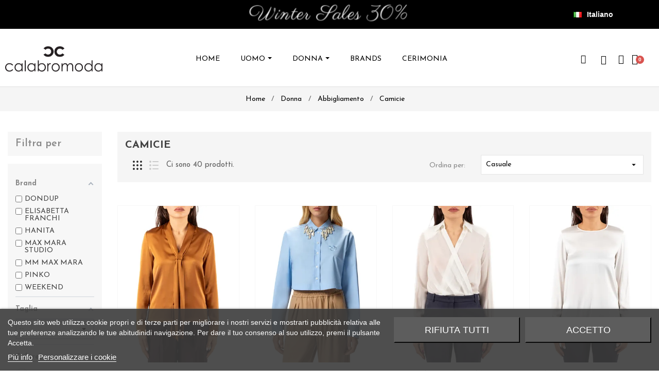

--- FILE ---
content_type: text/html; charset=utf-8
request_url: https://www.calabromoda.com/donna/abbigliamento-donna/camicie-donna
body_size: 51388
content:
<!doctype html>
<html lang="it">
	<head>
		<!--AITUL -->
		
			
  <meta charset="utf-8">


  <meta http-equiv="x-ua-compatible" content="ie=edge">



  <title>Camicie Donna | Eleganti, Classiche e Casual Chic</title>
  
  <meta name="description" content="Scopri le camicie donna eleganti, classiche e casual chic. Moda, qualità e comfort per ogni occasione. Acquista camicie donna online.">
  <meta name="keywords" content="donna, camicie, online, selezionate, migliori, tendenza, firmate, momento, abbigliamento, firme">
        <link rel="canonical" href="https://www.calabromoda.com/donna/abbigliamento-donna/camicie-donna">
  
  <link rel="dns-prefetch" href="https://www.googletagmanager.com/">
  
  
          <link rel="alternate" href="https://www.calabromoda.com/en/woman/woman-clothing/woman-shirts-blouses" hreflang="en-US">
          <link rel="alternate" href="https://www.calabromoda.com/de/damen/bekleidung-damen/damen-hemden" hreflang="de-DE">
          <link rel="alternate" href="https://www.calabromoda.com/fr/femme/vetements-femme/chemises-femme" hreflang="fr-FR">
          <link rel="alternate" href="https://www.calabromoda.com/donna/abbigliamento-donna/camicie-donna" hreflang="it-IT">
          <link rel="alternate" href="https://www.calabromoda.com/en/woman/woman-clothing/woman-shirts-blouses" hreflang="x-default">
      



  <meta name="viewport" content="width=device-width, initial-scale=1">



  <link rel="icon" type="image/vnd.microsoft.icon" href="https://cdn.calabromoda.com/img/favicon.ico?">
  <link rel="shortcut icon" type="image/x-icon" href="https://cdn.calabromoda.com/img/favicon.ico?">



  



  	

  <script type="text/javascript">
        var added_to_wishlist = "Il prodotto \u00e8 stato aggiunto alla tua lista dei desideri.";
        var af_ajax = {"path":"https:\/\/www.calabromoda.com\/module\/amazzingfilter\/ajax?ajax=1","token":"f499ada83e85d0ac276c5994619cb551"};
        var af_classes = {"load_font":1,"icon-filter":"icon-filter","u-times":"u-times","icon-eraser":"icon-eraser","icon-lock":"icon-lock","icon-unlock-alt":"icon-unlock-alt","icon-minus":"icon-minus","icon-plus":"icon-plus","icon-check":"icon-check","icon-save":"icon-save","js-product-miniature":"js-product-miniature","pagination":"pagination"};
        var af_ids = {"main":"main"};
        var af_is_modern = 1;
        var af_param_names = {"p":"page","n":"resultsPerPage"};
        var af_product_count_text = "";
        var af_product_list_class = "af-product-list";
        var af_sep = {"all":{"dec":".","tho":"","range":" - ","replacements":[]},"url":{"dec":".","tho":"","range":"-","replacements":[]}};
        var baseDir = "https:\/\/www.calabromoda.com\/";
        var ei_customer_type = 0;
        var ei_module_dir = "\/modules\/";
        var ei_pdf = "Fattura di cortesia";
        var ei_pec_required = 0;
        var ei_sdi_required = 0;
        var ei_select_invoice_type = "Seleziona il tipo fattura";
        var ei_xml = "Fattura Elettronica";
        var eitoken = "271e5839c74cdf5eda0836092d5d2c9a";
        var id_shop = 1;
        var isLogged = 0;
        var isLoggedWishlist = false;
        var jolisearch = {"amb_joli_search_action":"https:\/\/www.calabromoda.com\/module\/ambjolisearch\/jolisearch","amb_joli_search_link":"https:\/\/www.calabromoda.com\/module\/ambjolisearch\/jolisearch","amb_joli_search_controller":"jolisearch","blocksearch_type":"top","show_cat_desc":0,"ga_acc":0,"id_lang":5,"url_rewriting":1,"use_autocomplete":1,"minwordlen":4,"l_products":"Prodotti","l_manufacturers":"Brand","l_suppliers":"Suppliers","l_categories":"Categorie","l_no_results_found":"nessun risultato trovato","l_more_results":"Pi\u00f9 risultati","ENT_QUOTES":3,"position":{"my":"center top","at":"center bottom","collision":"fit none"},"classes":"ps17 centered-list","display_manufacturer":"","display_supplier":"","display_category":"","use_mobile_ux":"","mobile_media_breakpoint":"576","mobile_opening_selector":"","show_add_to_cart_button":"","add_to_cart_button_style":1,"theme":"finder"};
        var load_more = false;
        var loggin_required = "Devi essere loggato per gestire la tua wishlist.";
        var loginLabel = "Login";
        var login_url = "https:\/\/www.calabromoda.com\/account";
        var mywishlist_url = "https:\/\/www.calabromoda.com\/module\/rvwishlistblock\/mywishlist";
        var prestashop = {"cart":{"products":[],"totals":{"total":{"type":"total","label":"Totale","amount":0,"value":"0,00\u00a0\u20ac"},"total_including_tax":{"type":"total","label":"Totale (tasse incl.)","amount":0,"value":"0,00\u00a0\u20ac"},"total_excluding_tax":{"type":"total","label":"Totale (tasse escl.)","amount":0,"value":"0,00\u00a0\u20ac"}},"subtotals":{"products":{"type":"products","label":"Totale parziale","amount":0,"value":"0,00\u00a0\u20ac"},"discounts":null,"shipping":{"type":"shipping","label":"Spedizione","amount":0,"value":""},"tax":null},"products_count":0,"summary_string":"0 articoli","vouchers":{"allowed":1,"added":[]},"discounts":[],"minimalPurchase":0,"minimalPurchaseRequired":""},"currency":{"name":"Euro","iso_code":"EUR","iso_code_num":"978","sign":"\u20ac"},"customer":{"lastname":null,"firstname":null,"email":null,"birthday":null,"newsletter":null,"newsletter_date_add":null,"optin":null,"website":null,"company":null,"siret":null,"ape":null,"is_logged":false,"gender":{"type":null,"name":null},"addresses":[]},"language":{"name":"Italiano (Italian)","iso_code":"it","locale":"it-IT","language_code":"it-IT","is_rtl":"0","date_format_lite":"d\/m\/Y","date_format_full":"d\/m\/Y H:i:s","id":5},"page":{"title":"","canonical":"https:\/\/www.calabromoda.com\/donna\/abbigliamento-donna\/camicie-donna","meta":{"title":"Camicie Donna | Eleganti, Classiche e Casual Chic","description":"Scopri le camicie donna eleganti, classiche e casual chic. Moda, qualit\u00e0 e comfort per ogni occasione. Acquista camicie donna online.","keywords":"donna, camicie, online, selezionate, migliori, tendenza, firmate, momento, abbigliamento, firme","robots":"index"},"page_name":"category","body_classes":{"lang-it":true,"lang-rtl":false,"country-IT":true,"currency-EUR":true,"layout-left-column":true,"page-category":true,"tax-display-disabled":true,"category-id-93":true,"category-CAMICIE":true,"category-id-parent-78":true,"category-depth-level-4":true},"admin_notifications":[]},"shop":{"name":"Calabromoda","logo":"https:\/\/cdn.calabromoda.com\/img\/calabromoda-logo-1665092875.jpg","stores_icon":"https:\/\/cdn.calabromoda.com\/img\/logo_stores.png","favicon":"https:\/\/cdn.calabromoda.com\/img\/favicon.ico"},"urls":{"base_url":"https:\/\/www.calabromoda.com\/","current_url":"https:\/\/www.calabromoda.com\/donna\/abbigliamento-donna\/camicie-donna","shop_domain_url":"https:\/\/www.calabromoda.com","img_ps_url":"https:\/\/www.calabromoda.com\/img\/","img_cat_url":"https:\/\/www.calabromoda.com\/img\/c\/","img_lang_url":"https:\/\/www.calabromoda.com\/img\/l\/","img_prod_url":"https:\/\/www.calabromoda.com\/img\/p\/","img_manu_url":"https:\/\/www.calabromoda.com\/img\/m\/","img_sup_url":"https:\/\/www.calabromoda.com\/img\/su\/","img_ship_url":"https:\/\/www.calabromoda.com\/img\/s\/","img_store_url":"https:\/\/www.calabromoda.com\/img\/st\/","img_col_url":"https:\/\/www.calabromoda.com\/img\/co\/","img_url":"https:\/\/www.calabromoda.com\/themes\/PRSD19_1\/assets\/img\/","css_url":"https:\/\/www.calabromoda.com\/themes\/PRSD19_1\/assets\/css\/","js_url":"https:\/\/www.calabromoda.com\/themes\/PRSD19_1\/assets\/js\/","pic_url":"https:\/\/www.calabromoda.com\/upload\/","pages":{"address":"https:\/\/www.calabromoda.com\/indirizzo","addresses":"https:\/\/www.calabromoda.com\/indirizzi","authentication":"https:\/\/www.calabromoda.com\/login","cart":"https:\/\/www.calabromoda.com\/carrello","category":"https:\/\/www.calabromoda.com\/index.php?controller=category","cms":"https:\/\/www.calabromoda.com\/index.php?controller=cms","contact":"https:\/\/www.calabromoda.com\/contattaci","discount":"https:\/\/www.calabromoda.com\/buoni-sconto","guest_tracking":"https:\/\/www.calabromoda.com\/tracciatura-ospite","history":"https:\/\/www.calabromoda.com\/cronologia-ordini","identity":"https:\/\/www.calabromoda.com\/dati-personali","index":"https:\/\/www.calabromoda.com\/","my_account":"https:\/\/www.calabromoda.com\/account","order_confirmation":"https:\/\/www.calabromoda.com\/conferma-ordine","order_detail":"https:\/\/www.calabromoda.com\/index.php?controller=order-detail","order_follow":"https:\/\/www.calabromoda.com\/segui-ordine","order":"https:\/\/www.calabromoda.com\/ordine","order_return":"https:\/\/www.calabromoda.com\/index.php?controller=order-return","order_slip":"https:\/\/www.calabromoda.com\/buono-ordine","pagenotfound":"https:\/\/www.calabromoda.com\/pagina-non-trovata","password":"https:\/\/www.calabromoda.com\/recupero-password","pdf_invoice":"https:\/\/www.calabromoda.com\/index.php?controller=pdf-invoice","pdf_order_return":"https:\/\/www.calabromoda.com\/index.php?controller=pdf-order-return","pdf_order_slip":"https:\/\/www.calabromoda.com\/index.php?controller=pdf-order-slip","prices_drop":"https:\/\/www.calabromoda.com\/offerte","product":"https:\/\/www.calabromoda.com\/index.php?controller=product","search":"https:\/\/www.calabromoda.com\/ricerca","sitemap":"https:\/\/www.calabromoda.com\/Mappa del sito","stores":"https:\/\/www.calabromoda.com\/negozi","supplier":"https:\/\/www.calabromoda.com\/fornitori","register":"https:\/\/www.calabromoda.com\/login?create_account=1","order_login":"https:\/\/www.calabromoda.com\/ordine?login=1"},"alternative_langs":{"en-US":"https:\/\/www.calabromoda.com\/en\/woman\/woman-clothing\/woman-shirts-blouses","de-DE":"https:\/\/www.calabromoda.com\/de\/damen\/bekleidung-damen\/damen-hemden","fr-FR":"https:\/\/www.calabromoda.com\/fr\/femme\/vetements-femme\/chemises-femme","it-IT":"https:\/\/www.calabromoda.com\/donna\/abbigliamento-donna\/camicie-donna"},"theme_assets":"\/themes\/PRSD19_1\/assets\/","actions":{"logout":"https:\/\/www.calabromoda.com\/?mylogout="},"no_picture_image":{"bySize":{"hsma_default":{"url":"https:\/\/www.calabromoda.com\/img\/p\/it-default-hsma_default.jpg","width":55,"height":55},"cart_default":{"url":"https:\/\/www.calabromoda.com\/img\/p\/it-default-cart_default.jpg","width":85,"height":110},"small_default":{"url":"https:\/\/www.calabromoda.com\/img\/p\/it-default-small_default.jpg","width":85,"height":110},"home_default":{"url":"https:\/\/www.calabromoda.com\/img\/p\/it-default-home_default.jpg","width":370,"height":480},"medium_default":{"url":"https:\/\/www.calabromoda.com\/img\/p\/it-default-medium_default.jpg","width":470,"height":610},"large_default":{"url":"https:\/\/www.calabromoda.com\/img\/p\/it-default-large_default.jpg","width":771,"height":1000}},"small":{"url":"https:\/\/www.calabromoda.com\/img\/p\/it-default-hsma_default.jpg","width":55,"height":55},"medium":{"url":"https:\/\/www.calabromoda.com\/img\/p\/it-default-home_default.jpg","width":370,"height":480},"large":{"url":"https:\/\/www.calabromoda.com\/img\/p\/it-default-large_default.jpg","width":771,"height":1000},"legend":""}},"configuration":{"display_taxes_label":false,"display_prices_tax_incl":true,"is_catalog":false,"show_prices":true,"opt_in":{"partner":true},"quantity_discount":{"type":"discount","label":"Sconto unit\u00e0"},"voucher_enabled":1,"return_enabled":0},"field_required":[],"breadcrumb":{"links":[{"title":"HOME","url":"https:\/\/www.calabromoda.com\/"},{"title":"DONNA","url":"https:\/\/www.calabromoda.com\/donna"},{"title":"ABBIGLIAMENTO","url":"https:\/\/www.calabromoda.com\/donna\/abbigliamento-donna"},{"title":"CAMICIE","url":"https:\/\/www.calabromoda.com\/donna\/abbigliamento-donna\/camicie-donna"}],"count":4},"link":{"protocol_link":"https:\/\/","protocol_content":"https:\/\/"},"time":1769551747,"static_token":"f499ada83e85d0ac276c5994619cb551","token":"0c8d19b0702574228a21893d70a6a0c0","debug":false};
        var psemailsubscription_subscription = "https:\/\/www.calabromoda.com\/module\/ps_emailsubscription\/subscription";
        var show_load_more_btn = true;
        var stalphabeticalbrands = {"click":0,"list_style":0,"brand_per_xl":"3","brand_per_lg":"3","brand_per_md":"3","brand_per_sm":"2","brand_per_xs":"1","offset_top":300};
        var static_token = "f499ada83e85d0ac276c5994619cb551";
        var wishlistProductsIds = "";
        var wishlistView = "Wishlist";
      </script>

		<link rel="stylesheet" href="https://fonts.googleapis.com/css?family=Josefin+Sans:100,100italic,200,200italic,300,300italic,400,400italic,500,500italic,600,600italic,700,700italic,800,800italic,900,900italic%7CParisienne:100,100italic,200,200italic,300,300italic,400,400italic,500,500italic,600,600italic,700,700italic,800,800italic,900,900italic&amp;display=swap" media="all">
		<link rel="stylesheet" href="https://fonts.googleapis.com/css?family=Josefin+Sans" media="all">
		<link rel="stylesheet" href="https://www.calabromoda.com/themes/PRSD19_1/assets/cache/theme-e0e5011516.css" media="all">
	
	


	<script>
			var ceFrontendConfig = {"environmentMode":{"edit":false,"wpPreview":false},"is_rtl":false,"breakpoints":{"xs":0,"sm":480,"md":768,"lg":1025,"xl":1440,"xxl":1600},"version":"2.11.1","urls":{"assets":"\/modules\/creativeelements\/views\/"},"productQuickView":0,"settings":{"page":[],"general":{"elementor_stretched_section_container":"body","elementor_global_image_lightbox":"1","elementor_lightbox_enable_counter":"yes","elementor_lightbox_enable_fullscreen":"yes","elementor_lightbox_enable_zoom":"yes","elementor_lightbox_title_src":"title","elementor_lightbox_description_src":"caption"},"editorPreferences":[]},"post":{"id":"93040501","title":"CAMICIE","excerpt":""}};
		</script>
        <link rel="preload" href="/modules/creativeelements/views/lib/ceicons/fonts/ceicons.woff2?8goggd" as="font" type="font/woff2" crossorigin>
        

    
            <script>
            /*    window.onload = () => {

            $('div#js-product-list').before("<img class='loader' src='https://cdn.calabromoda.com/foto/img/calabromoda-logo-1665092875.jpg' style='margin: 0 auto;display: block;padding: 50px 0px;'>"); 
            let randFilter = Math.floor(Math.random() * 10);
            document.querySelectorAll('.dropdown-menu a')[randFilter].click();
            setInterval(() => 
            {
              const url = new URL(window.location);
              url.searchParams.delete('order');
              history.replaceState(null, '', url);
              document.querySelector('div#js-product-list').style.opacity = 1;
              $('.loader').remove()
            },3000)

           }*/
        </script>
         


  <style>.manufacturers_alphabet a{color:#444444;}.manufacturers_alphabet a:hover,.manufacturers_alphabet a.st_alpha_b_active{color:#FF413F;}.manufacturers_alphabet a{border-color:#ffffff;}.manufacturers_alphabet a:hover,.manufacturers_alphabet a.st_alpha_b_active{border-color:#FF413F;}.manufacturers_alphabet a{border-width:1px;}.manufacturers_alphabet a{width:36px;height:36px;line-height:34px;}.manufacturers_alphabet a{font-size:18px;}.manufacturers_alphabet{border-bottom-width:1px;}.manufacturers_alphabet{border-bottom-color:#F7F7F7;}.st_brand_letter_title{color:#444444;}.st_brand_letter_title{font-size:18px;}.st_brand_letter_title{padding-top:6px;padding-bottom:6px;}.st_brand_letter_title{margin-bottom:0px;}.st_brands_section, .brands_list_style_2 .st_brand_box{padding-bottom:19px;margin-bottom:19px;}.st_alpha_b_name{font-size:14px;}.st_alpha_b_name{padding:3px 0;}.manufacturers_alphabet a{}.st_brand_letter_title{}h1.brands_page_heading{}.brands_list_style_1 .st_brand_masonry_item{width:33%;}}@media (min-width: 992px) and (max-width: 1199px) {.brands_list_style_1 .st_brand_masonry_item{width:33%;}}@media (min-width: 768px) and (max-width: 991px) {.brands_list_style_1 .st_brand_masonry_item{width:33%;}}@media (min-width: 480px) and (max-width: 767px) {.brands_list_style_1 .st_brand_masonry_item{width:50%;}}@media (max-width: 479px) {.brands_list_style_1 .st_brand_masonry_item{width:100%;}}</style>
<script type="text/javascript">
//<![CDATA[
	var combinationsInCatalogData = JSON.parse('{\"show_in_popular\":\"0\",\"show_in_category\":\"1\",\"show_in_search\":\"0\",\"show_in_related\":\"0\",\"display_add_to_cart\":\"0\",\"show_quantity\":\"0\",\"button_out_of_stock\":{\"1\":\"Out of stock\",\"5\":\"Out of stock\"},\"combinations_display_type\":\"0\",\"show_attributes_labels\":\"0\",\"show_color_as_labels\":\"0\",\"show_out_of_stock\":\"1\",\"show_price_for_combination\":\"0\",\"show_advanced_options\":\"0\",\"miniature_root_path\":\".product-miniature\",\"miniature_thumbnail_container_path\":\".thumbnail-container\",\"miniature_thumbnail_image_path\":\".thumbnail-container img\",\"miniature_price_path\":\".price\",\"miniature_old_price_path\":\".regular-price\"}');
	var advancedFormFields = JSON.parse('[{\"type\":\"text\",\"label\":\"Percorso per miniatura del prodotto\",\"name\":\"miniature_root_path\",\"class\":\"miniatureRootPath\",\"required\":false,\"lang\":false,\"desc\":\"Puoi impostare il percorso per la miniatura del prodotto\",\"init_value\":\".product-miniature\"},{\"type\":\"text\",\"label\":\"Percorso per anteprima del prodotto\",\"name\":\"miniature_thumbnail_container_path\",\"class\":\"miniatureThumbnailContainerPath\",\"required\":false,\"lang\":false,\"desc\":\"Puoi impostare il percorso per l\'immagine di anteprima del prodotto\",\"init_value\":\".thumbnail-container\"},{\"type\":\"text\",\"label\":\"Percorso per anteprima del prodotto\",\"name\":\"miniature_thumbnail_image_path\",\"class\":\"miniatureThumbnailImagePath\",\"required\":false,\"lang\":false,\"desc\":\"Puoi impostare il percorso per l\'immagine di anteprima del prodotto\",\"init_value\":\".thumbnail-container img\"},{\"type\":\"text\",\"label\":\"Percorso per il prezzo del prodotto\",\"name\":\"miniature_price_path\",\"class\":\"miniaturePricePath\",\"required\":false,\"lang\":false,\"desc\":\"Puoi impostare il percorso per il prezzo del prodotto\",\"init_value\":\".price\"},{\"type\":\"text\",\"label\":\"Percorso per il prezzo precedente del prodotto\",\"name\":\"miniature_old_price_path\",\"class\":\"miniatureOldPricePath\",\"required\":false,\"lang\":false,\"desc\":\"Percorso per il prezzo precedente del prodotto\",\"init_value\":\".regular-price\"}]');
	var productCombinationsControllerLink = 'https://www.calabromoda.com/module/combinationsincatalog/ProductCombinations';
	var cartControllerLink = 'https://www.calabromoda.com/carrello';
	var greaterThan1750 = Boolean('1');
	var idLang = '5';
	var addToCartLabel = '<i class="material-icons shopping-cart">&#xE547;</i>Aggiungi al carrello';
//]]>
</script>




<!-- Facebook Shop Pro - /PS header --><style>.ets_mm_megamenu .mm_menus_li .h4,
.ets_mm_megamenu .mm_menus_li .h5,
.ets_mm_megamenu .mm_menus_li .h6,
.ets_mm_megamenu .mm_menus_li .h1,
.ets_mm_megamenu .mm_menus_li .h2,
.ets_mm_megamenu .mm_menus_li .h3,
.ets_mm_megamenu .mm_menus_li .h4 *:not(i),
.ets_mm_megamenu .mm_menus_li .h5 *:not(i),
.ets_mm_megamenu .mm_menus_li .h6 *:not(i),
.ets_mm_megamenu .mm_menus_li .h1 *:not(i),
.ets_mm_megamenu .mm_menus_li .h2 *:not(i),
.ets_mm_megamenu .mm_menus_li .h3 *:not(i),
.ets_mm_megamenu .mm_menus_li > a{
    font-family: 'Josefin Sans';
}
.ets_mm_megamenu *:not(.fa):not(i){
    font-family: 'Josefin Sans';
}

.ets_mm_block *{
    font-size: 13px;
}    

@media (min-width: 768px){
/*layout 1*/
    .ets_mm_megamenu.layout_layout1{
        background: ffffff00;
    }
    .layout_layout1 .ets_mm_megamenu_content{
      background: linear-gradient(#FFFFFF, #F2F2F2) repeat scroll 0 0 rgba(0, 0, 0, 0);
      background: -webkit-linear-gradient(#FFFFFF, #F2F2F2) repeat scroll 0 0 rgba(0, 0, 0, 0);
      background: -o-linear-gradient(#FFFFFF, #F2F2F2) repeat scroll 0 0 rgba(0, 0, 0, 0);
    }
    .ets_mm_megamenu.layout_layout1:not(.ybc_vertical_menu) .mm_menus_ul{
         background: ffffff00;
    }

    #header .layout_layout1:not(.ybc_vertical_menu) .mm_menus_li > a,
    .layout_layout1 .ybc-menu-vertical-button,
    .layout_layout1 .mm_extra_item *{
        color: #484848
    }
    .layout_layout1 .ybc-menu-vertical-button .ybc-menu-button-toggle_icon_default .icon-bar{
        background-color: #484848
    }
    .layout_layout1 .mm_menus_li:hover > a, 
    .layout_layout1 .mm_menus_li.active > a,
    #header .layout_layout1 .mm_menus_li:hover > a,
    #header .layout_layout1 .mm_menus_li.menu_hover > a,
    .layout_layout1:hover .ybc-menu-vertical-button,
    .layout_layout1 .mm_extra_item button[type="submit"]:hover i,
    #header .layout_layout1 .mm_menus_li.active > a{
        color: #000000;
    }
    
    .layout_layout1:not(.ybc_vertical_menu) .mm_menus_li > a:before,
    .layout_layout1.ybc_vertical_menu:hover .ybc-menu-vertical-button:before,
    .layout_layout1:hover .ybc-menu-vertical-button .ybc-menu-button-toggle_icon_default .icon-bar,
    .ybc-menu-vertical-button.layout_layout1:hover{background-color: #000000;}
    
    .layout_layout1:not(.ybc_vertical_menu) .mm_menus_li:hover > a,
    .layout_layout1:not(.ybc_vertical_menu) .mm_menus_li.menu_hover > a,
    .ets_mm_megamenu.layout_layout1.ybc_vertical_menu:hover,
    #header .layout_layout1:not(.ybc_vertical_menu) .mm_menus_li:hover > a,
    #header .layout_layout1:not(.ybc_vertical_menu) .mm_menus_li.menu_hover > a,
    .ets_mm_megamenu.layout_layout1.ybc_vertical_menu:hover{
        background: #ffffff;
    }
    
    .layout_layout1.ets_mm_megamenu .mm_columns_ul,
    .layout_layout1.ybc_vertical_menu .mm_menus_ul{
        background-color: #ffffff;
    }
    #header .layout_layout1 .ets_mm_block_content a,
    #header .layout_layout1 .ets_mm_block_content p,
    .layout_layout1.ybc_vertical_menu .mm_menus_li > a,
    #header .layout_layout1.ybc_vertical_menu .mm_menus_li > a{
        color: #414141;
    }
    
    .layout_layout1 .mm_columns_ul .h1,
    .layout_layout1 .mm_columns_ul .h2,
    .layout_layout1 .mm_columns_ul .h3,
    .layout_layout1 .mm_columns_ul .h4,
    .layout_layout1 .mm_columns_ul .h5,
    .layout_layout1 .mm_columns_ul .h6,
    .layout_layout1 .mm_columns_ul .ets_mm_block > .h1 a,
    .layout_layout1 .mm_columns_ul .ets_mm_block > .h2 a,
    .layout_layout1 .mm_columns_ul .ets_mm_block > .h3 a,
    .layout_layout1 .mm_columns_ul .ets_mm_block > .h4 a,
    .layout_layout1 .mm_columns_ul .ets_mm_block > .h5 a,
    .layout_layout1 .mm_columns_ul .ets_mm_block > .h6 a,
    #header .layout_layout1 .mm_columns_ul .ets_mm_block > .h1 a,
    #header .layout_layout1 .mm_columns_ul .ets_mm_block > .h2 a,
    #header .layout_layout1 .mm_columns_ul .ets_mm_block > .h3 a,
    #header .layout_layout1 .mm_columns_ul .ets_mm_block > .h4 a,
    #header .layout_layout1 .mm_columns_ul .ets_mm_block > .h5 a,
    #header .layout_layout1 .mm_columns_ul .ets_mm_block > .h6 a,
    .layout_layout1 .mm_columns_ul .h1,
    .layout_layout1 .mm_columns_ul .h2,
    .layout_layout1 .mm_columns_ul .h3,
    .layout_layout1 .mm_columns_ul ..h4,
    .layout_layout1 .mm_columns_ul .h5,
    .layout_layout1 .mm_columns_ul .h6{
        color: #414141;
    }
    
    
    .layout_layout1 li:hover > a,
    .layout_layout1 li > a:hover,
    .layout_layout1 .mm_tabs_li.open .mm_tab_toggle_title,
    .layout_layout1 .mm_tabs_li.open .mm_tab_toggle_title a,
    .layout_layout1 .mm_tabs_li:hover .mm_tab_toggle_title,
    .layout_layout1 .mm_tabs_li:hover .mm_tab_toggle_title a,
    #header .layout_layout1 .mm_tabs_li.open .mm_tab_toggle_title,
    #header .layout_layout1 .mm_tabs_li.open .mm_tab_toggle_title a,
    #header .layout_layout1 .mm_tabs_li:hover .mm_tab_toggle_title,
    #header .layout_layout1 .mm_tabs_li:hover .mm_tab_toggle_title a,
    .layout_layout1.ybc_vertical_menu .mm_menus_li > a,
    #header .layout_layout1 li:hover > a,
    .layout_layout1.ybc_vertical_menu .mm_menus_li:hover > a,
    #header .layout_layout1.ybc_vertical_menu .mm_menus_li:hover > a,
    #header .layout_layout1 .mm_columns_ul .mm_block_type_product .product-title > a:hover,
    #header .layout_layout1 li > a:hover{color: #000000;}
    
    
/*end layout 1*/
    
    
    /*layout 2*/
    .ets_mm_megamenu.layout_layout2{
        background-color: #3cabdb;
    }
    
    #header .layout_layout2:not(.ybc_vertical_menu) .mm_menus_li > a,
    .layout_layout2 .ybc-menu-vertical-button,
    .layout_layout2 .mm_extra_item *{
        color: #ffffff
    }
    .layout_layout2 .ybc-menu-vertical-button .ybc-menu-button-toggle_icon_default .icon-bar{
        background-color: #ffffff
    }
    .layout_layout2:not(.ybc_vertical_menu) .mm_menus_li:hover > a, 
    .layout_layout2:not(.ybc_vertical_menu) .mm_menus_li.active > a,
    #header .layout_layout2:not(.ybc_vertical_menu) .mm_menus_li:hover > a,
    .layout_layout2:hover .ybc-menu-vertical-button,
    .layout_layout2 .mm_extra_item button[type="submit"]:hover i,
    #header .layout_layout2:not(.ybc_vertical_menu) .mm_menus_li.active > a{color: #ffffff;}
    
    .layout_layout2:hover .ybc-menu-vertical-button .ybc-menu-button-toggle_icon_default .icon-bar{
        background-color: #ffffff;
    }
    .layout_layout2:not(.ybc_vertical_menu) .mm_menus_li:hover > a,
    #header .layout_layout2:not(.ybc_vertical_menu) .mm_menus_li:hover > a,
    .ets_mm_megamenu.layout_layout2.ybc_vertical_menu:hover{
        background-color: #50b4df;
    }
    
    .layout_layout2.ets_mm_megamenu .mm_columns_ul,
    .layout_layout2.ybc_vertical_menu .mm_menus_ul{
        background-color: #ffffff;
    }
    #header .layout_layout2 .ets_mm_block_content a,
    .layout_layout2.ybc_vertical_menu .mm_menus_li > a,
    #header .layout_layout2.ybc_vertical_menu .mm_menus_li > a,
    #header .layout_layout2 .ets_mm_block_content p{
        color: #666666;
    }
    
    .layout_layout2 .mm_columns_ul .h1,
    .layout_layout2 .mm_columns_ul .h2,
    .layout_layout2 .mm_columns_ul .h3,
    .layout_layout2 .mm_columns_ul .h4,
    .layout_layout2 .mm_columns_ul .h5,
    .layout_layout2 .mm_columns_ul .h6,
    .layout_layout2 .mm_columns_ul .ets_mm_block > .h1 a,
    .layout_layout2 .mm_columns_ul .ets_mm_block > .h2 a,
    .layout_layout2 .mm_columns_ul .ets_mm_block > .h3 a,
    .layout_layout2 .mm_columns_ul .ets_mm_block > .h4 a,
    .layout_layout2 .mm_columns_ul .ets_mm_block > .h5 a,
    .layout_layout2 .mm_columns_ul .ets_mm_block > .h6 a,
    #header .layout_layout2 .mm_columns_ul .ets_mm_block > .h1 a,
    #header .layout_layout2 .mm_columns_ul .ets_mm_block > .h2 a,
    #header .layout_layout2 .mm_columns_ul .ets_mm_block > .h3 a,
    #header .layout_layout2 .mm_columns_ul .ets_mm_block > .h4 a,
    #header .layout_layout2 .mm_columns_ul .ets_mm_block > .h5 a,
    #header .layout_layout2 .mm_columns_ul .ets_mm_block > .h6 a,
    .layout_layout2 .mm_columns_ul .h1,
    .layout_layout2 .mm_columns_ul .h2,
    .layout_layout2 .mm_columns_ul .h3,
    .layout_layout2 .mm_columns_ul ..h4,
    .layout_layout2 .mm_columns_ul .h5,
    .layout_layout2 .mm_columns_ul .h6{
        color: #414141;
    }
    
    
    .layout_layout2 li:hover > a,
    .layout_layout2 li > a:hover,
    .layout_layout2 .mm_tabs_li.open .mm_tab_toggle_title,
    .layout_layout2 .mm_tabs_li.open .mm_tab_toggle_title a,
    .layout_layout2 .mm_tabs_li:hover .mm_tab_toggle_title,
    .layout_layout2 .mm_tabs_li:hover .mm_tab_toggle_title a,
    #header .layout_layout2 .mm_tabs_li.open .mm_tab_toggle_title,
    #header .layout_layout2 .mm_tabs_li.open .mm_tab_toggle_title a,
    #header .layout_layout2 .mm_tabs_li:hover .mm_tab_toggle_title,
    #header .layout_layout2 .mm_tabs_li:hover .mm_tab_toggle_title a,
    #header .layout_layout2 li:hover > a,
    .layout_layout2.ybc_vertical_menu .mm_menus_li > a,
    .layout_layout2.ybc_vertical_menu .mm_menus_li:hover > a,
    #header .layout_layout2.ybc_vertical_menu .mm_menus_li:hover > a,
    #header .layout_layout2 .mm_columns_ul .mm_block_type_product .product-title > a:hover,
    #header .layout_layout2 li > a:hover{color: #fc4444;}
    
    
    
    /*layout 3*/
    .ets_mm_megamenu.layout_layout3,
    .layout_layout3 .mm_tab_li_content{
        background-color: #333333;
        
    }
    #header .layout_layout3:not(.ybc_vertical_menu) .mm_menus_li > a,
    .layout_layout3 .ybc-menu-vertical-button,
    .layout_layout3 .mm_extra_item *{
        color: #ffffff
    }
    .layout_layout3 .ybc-menu-vertical-button .ybc-menu-button-toggle_icon_default .icon-bar{
        background-color: #ffffff
    }
    .layout_layout3 .mm_menus_li:hover > a, 
    .layout_layout3 .mm_menus_li.active > a,
    .layout_layout3 .mm_extra_item button[type="submit"]:hover i,
    #header .layout_layout3 .mm_menus_li:hover > a,
    #header .layout_layout3 .mm_menus_li.active > a,
    .layout_layout3:hover .ybc-menu-vertical-button,
    .layout_layout3:hover .ybc-menu-vertical-button .ybc-menu-button-toggle_icon_default .icon-bar{
        color: #ffffff;
    }
    
    .layout_layout3:not(.ybc_vertical_menu) .mm_menus_li:hover > a,
    #header .layout_layout3:not(.ybc_vertical_menu) .mm_menus_li:hover > a,
    .ets_mm_megamenu.layout_layout3.ybc_vertical_menu:hover,
    .layout_layout3 .mm_tabs_li.open .mm_columns_contents_ul,
    .layout_layout3 .mm_tabs_li.open .mm_tab_li_content {
        background-color: #000000;
    }
    .layout_layout3 .mm_tabs_li.open.mm_tabs_has_content .mm_tab_li_content .mm_tab_name::before{
        border-right-color: #000000;
    }
    .layout_layout3.ets_mm_megamenu .mm_columns_ul,
    .ybc_vertical_menu.layout_layout3 .mm_menus_ul.ets_mn_submenu_full_height .mm_menus_li:hover a::before,
    .layout_layout3.ybc_vertical_menu .mm_menus_ul{
        background-color: #000000;
        border-color: #000000;
    }
    #header .layout_layout3 .ets_mm_block_content a,
    #header .layout_layout3 .ets_mm_block_content p,
    .layout_layout3.ybc_vertical_menu .mm_menus_li > a,
    #header .layout_layout3.ybc_vertical_menu .mm_menus_li > a{
        color: #dcdcdc;
    }
    
    .layout_layout3 .mm_columns_ul .h1,
    .layout_layout3 .mm_columns_ul .h2,
    .layout_layout3 .mm_columns_ul .h3,
    .layout_layout3 .mm_columns_ul .h4,
    .layout_layout3 .mm_columns_ul .h5,
    .layout_layout3 .mm_columns_ul .h6,
    .layout_layout3 .mm_columns_ul .ets_mm_block > .h1 a,
    .layout_layout3 .mm_columns_ul .ets_mm_block > .h2 a,
    .layout_layout3 .mm_columns_ul .ets_mm_block > .h3 a,
    .layout_layout3 .mm_columns_ul .ets_mm_block > .h4 a,
    .layout_layout3 .mm_columns_ul .ets_mm_block > .h5 a,
    .layout_layout3 .mm_columns_ul .ets_mm_block > .h6 a,
    #header .layout_layout3 .mm_columns_ul .ets_mm_block > .h1 a,
    #header .layout_layout3 .mm_columns_ul .ets_mm_block > .h2 a,
    #header .layout_layout3 .mm_columns_ul .ets_mm_block > .h3 a,
    #header .layout_layout3 .mm_columns_ul .ets_mm_block > .h4 a,
    #header .layout_layout3 .mm_columns_ul .ets_mm_block > .h5 a,
    #header .layout_layout3 .mm_columns_ul .ets_mm_block > .h6 a,
    .layout_layout3 .mm_columns_ul .h1,
    .layout_layout3 .mm_columns_ul .h2,
    .layout_layout3 .mm_columns_ul .h3,
    .layout_layout3.ybc_vertical_menu .mm_menus_li:hover > a,
    #header .layout_layout3.ybc_vertical_menu .mm_menus_li:hover > a,
    .layout_layout3 .mm_columns_ul ..h4,
    .layout_layout3 .mm_columns_ul .h5,
    .layout_layout3 .mm_columns_ul .h6{
        color: #ec4249;
    }
    
    
    .layout_layout3 li:hover > a,
    .layout_layout3 li > a:hover,
    .layout_layout3 .mm_tabs_li.open .mm_tab_toggle_title,
    .layout_layout3 .mm_tabs_li.open .mm_tab_toggle_title a,
    .layout_layout3 .mm_tabs_li:hover .mm_tab_toggle_title,
    .layout_layout3 .mm_tabs_li:hover .mm_tab_toggle_title a,
    #header .layout_layout3 .mm_tabs_li.open .mm_tab_toggle_title,
    #header .layout_layout3 .mm_tabs_li.open .mm_tab_toggle_title a,
    #header .layout_layout3 .mm_tabs_li:hover .mm_tab_toggle_title,
    #header .layout_layout3 .mm_tabs_li:hover .mm_tab_toggle_title a,
    #header .layout_layout3 li:hover > a,
    #header .layout_layout3 .mm_columns_ul .mm_block_type_product .product-title > a:hover,
    #header .layout_layout3 li > a:hover,
    .layout_layout3.ybc_vertical_menu .mm_menus_li > a,
    .layout_layout3 .has-sub .ets_mm_categories li > a:hover,
    #header .layout_layout3 .has-sub .ets_mm_categories li > a:hover{color: #fc4444;}
    
    
    /*layout 4*/
    
    .ets_mm_megamenu.layout_layout4{
        background-color: #ffffff;
    }
    .ets_mm_megamenu.layout_layout4:not(.ybc_vertical_menu) .mm_menus_ul{
         background: #ffffff;
    }

    #header .layout_layout4:not(.ybc_vertical_menu) .mm_menus_li > a,
    .layout_layout4 .ybc-menu-vertical-button,
    .layout_layout4 .mm_extra_item *{
        color: #333333
    }
    .layout_layout4 .ybc-menu-vertical-button .ybc-menu-button-toggle_icon_default .icon-bar{
        background-color: #333333
    }
    
    .layout_layout4 .mm_menus_li:hover > a, 
    .layout_layout4 .mm_menus_li.active > a,
    #header .layout_layout4 .mm_menus_li:hover > a,
    .layout_layout4:hover .ybc-menu-vertical-button,
    #header .layout_layout4 .mm_menus_li.active > a{color: #ffffff;}
    
    .layout_layout4:hover .ybc-menu-vertical-button .ybc-menu-button-toggle_icon_default .icon-bar{
        background-color: #ffffff;
    }
    
    .layout_layout4:not(.ybc_vertical_menu) .mm_menus_li:hover > a,
    .layout_layout4:not(.ybc_vertical_menu) .mm_menus_li.active > a,
    .layout_layout4:not(.ybc_vertical_menu) .mm_menus_li:hover > span, 
    .layout_layout4:not(.ybc_vertical_menu) .mm_menus_li.active > span,
    #header .layout_layout4:not(.ybc_vertical_menu) .mm_menus_li:hover > a, 
    #header .layout_layout4:not(.ybc_vertical_menu) .mm_menus_li.active > a,
    .layout_layout4:not(.ybc_vertical_menu) .mm_menus_li:hover > a,
    #header .layout_layout4:not(.ybc_vertical_menu) .mm_menus_li:hover > a,
    .ets_mm_megamenu.layout_layout4.ybc_vertical_menu:hover,
    #header .layout_layout4 .mm_menus_li:hover > span, 
    #header .layout_layout4 .mm_menus_li.active > span{
        background-color: #ec4249;
    }
    .layout_layout4 .ets_mm_megamenu_content {
      border-bottom-color: #ec4249;
    }
    
    .layout_layout4.ets_mm_megamenu .mm_columns_ul,
    .ybc_vertical_menu.layout_layout4 .mm_menus_ul .mm_menus_li:hover a::before,
    .layout_layout4.ybc_vertical_menu .mm_menus_ul{
        background-color: #ffffff;
    }
    #header .layout_layout4 .ets_mm_block_content a,
    .layout_layout4.ybc_vertical_menu .mm_menus_li > a,
    #header .layout_layout4.ybc_vertical_menu .mm_menus_li > a,
    #header .layout_layout4 .ets_mm_block_content p{
        color: #666666;
    }
    
    .layout_layout4 .mm_columns_ul .h1,
    .layout_layout4 .mm_columns_ul .h2,
    .layout_layout4 .mm_columns_ul .h3,
    .layout_layout4 .mm_columns_ul .h4,
    .layout_layout4 .mm_columns_ul .h5,
    .layout_layout4 .mm_columns_ul .h6,
    .layout_layout4 .mm_columns_ul .ets_mm_block > .h1 a,
    .layout_layout4 .mm_columns_ul .ets_mm_block > .h2 a,
    .layout_layout4 .mm_columns_ul .ets_mm_block > .h3 a,
    .layout_layout4 .mm_columns_ul .ets_mm_block > .h4 a,
    .layout_layout4 .mm_columns_ul .ets_mm_block > .h5 a,
    .layout_layout4 .mm_columns_ul .ets_mm_block > .h6 a,
    #header .layout_layout4 .mm_columns_ul .ets_mm_block > .h1 a,
    #header .layout_layout4 .mm_columns_ul .ets_mm_block > .h2 a,
    #header .layout_layout4 .mm_columns_ul .ets_mm_block > .h3 a,
    #header .layout_layout4 .mm_columns_ul .ets_mm_block > .h4 a,
    #header .layout_layout4 .mm_columns_ul .ets_mm_block > .h5 a,
    #header .layout_layout4 .mm_columns_ul .ets_mm_block > .h6 a,
    .layout_layout4 .mm_columns_ul .h1,
    .layout_layout4 .mm_columns_ul .h2,
    .layout_layout4 .mm_columns_ul .h3,
    .layout_layout4 .mm_columns_ul ..h4,
    .layout_layout4 .mm_columns_ul .h5,
    .layout_layout4 .mm_columns_ul .h6{
        color: #414141;
    }
    
    .layout_layout4 li:hover > a,
    .layout_layout4 li > a:hover,
    .layout_layout4 .mm_tabs_li.open .mm_tab_toggle_title,
    .layout_layout4 .mm_tabs_li.open .mm_tab_toggle_title a,
    .layout_layout4 .mm_tabs_li:hover .mm_tab_toggle_title,
    .layout_layout4 .mm_tabs_li:hover .mm_tab_toggle_title a,
    #header .layout_layout4 .mm_tabs_li.open .mm_tab_toggle_title,
    #header .layout_layout4 .mm_tabs_li.open .mm_tab_toggle_title a,
    #header .layout_layout4 .mm_tabs_li:hover .mm_tab_toggle_title,
    #header .layout_layout4 .mm_tabs_li:hover .mm_tab_toggle_title a,
    #header .layout_layout4 li:hover > a,
    .layout_layout4.ybc_vertical_menu .mm_menus_li > a,
    .layout_layout4.ybc_vertical_menu .mm_menus_li:hover > a,
    #header .layout_layout4.ybc_vertical_menu .mm_menus_li:hover > a,
    #header .layout_layout4 .mm_columns_ul .mm_block_type_product .product-title > a:hover,
    #header .layout_layout4 li > a:hover{color: #ec4249;}
    
    /* end layout 4*/
    
    
    
    
    /* Layout 5*/
    .ets_mm_megamenu.layout_layout5{
        background-color: #f6f6f6;
    }
    .ets_mm_megamenu.layout_layout5:not(.ybc_vertical_menu) .mm_menus_ul{
         background: #f6f6f6;
    }
    
    #header .layout_layout5:not(.ybc_vertical_menu) .mm_menus_li > a,
    .layout_layout5 .ybc-menu-vertical-button,
    .layout_layout5 .mm_extra_item *{
        color: #333333
    }
    .layout_layout5 .ybc-menu-vertical-button .ybc-menu-button-toggle_icon_default .icon-bar{
        background-color: #333333
    }
    .layout_layout5 .mm_menus_li:hover > a, 
    .layout_layout5 .mm_menus_li.active > a,
    .layout_layout5 .mm_extra_item button[type="submit"]:hover i,
    #header .layout_layout5 .mm_menus_li:hover > a,
    #header .layout_layout5 .mm_menus_li.active > a,
    .layout_layout5:hover .ybc-menu-vertical-button{
        color: #ec4249;
    }
    .layout_layout5:hover .ybc-menu-vertical-button .ybc-menu-button-toggle_icon_default .icon-bar{
        background-color: #ec4249;
    }
    
    .layout_layout5 .mm_menus_li > a:before{background-color: #ec4249;}
    

    .layout_layout5:not(.ybc_vertical_menu) .mm_menus_li:hover > a,
    #header .layout_layout5:not(.ybc_vertical_menu) .mm_menus_li:hover > a,
    .ets_mm_megamenu.layout_layout5.ybc_vertical_menu:hover,
    #header .layout_layout5 .mm_menus_li:hover > a{
        background-color: ;
    }
    
    .layout_layout5.ets_mm_megamenu .mm_columns_ul,
    .ybc_vertical_menu.layout_layout5 .mm_menus_ul .mm_menus_li:hover a::before,
    .layout_layout5.ybc_vertical_menu .mm_menus_ul{
        background-color: #ffffff;
    }
    #header .layout_layout5 .ets_mm_block_content a,
    .layout_layout5.ybc_vertical_menu .mm_menus_li > a,
    #header .layout_layout5.ybc_vertical_menu .mm_menus_li > a,
    #header .layout_layout5 .ets_mm_block_content p{
        color: #333333;
    }
    
    .layout_layout5 .mm_columns_ul .h1,
    .layout_layout5 .mm_columns_ul .h2,
    .layout_layout5 .mm_columns_ul .h3,
    .layout_layout5 .mm_columns_ul .h4,
    .layout_layout5 .mm_columns_ul .h5,
    .layout_layout5 .mm_columns_ul .h6,
    .layout_layout5 .mm_columns_ul .ets_mm_block > .h1 a,
    .layout_layout5 .mm_columns_ul .ets_mm_block > .h2 a,
    .layout_layout5 .mm_columns_ul .ets_mm_block > .h3 a,
    .layout_layout5 .mm_columns_ul .ets_mm_block > .h4 a,
    .layout_layout5 .mm_columns_ul .ets_mm_block > .h5 a,
    .layout_layout5 .mm_columns_ul .ets_mm_block > .h6 a,
    #header .layout_layout5 .mm_columns_ul .ets_mm_block > .h1 a,
    #header .layout_layout5 .mm_columns_ul .ets_mm_block > .h2 a,
    #header .layout_layout5 .mm_columns_ul .ets_mm_block > .h3 a,
    #header .layout_layout5 .mm_columns_ul .ets_mm_block > .h4 a,
    #header .layout_layout5 .mm_columns_ul .ets_mm_block > .h5 a,
    #header .layout_layout5 .mm_columns_ul .ets_mm_block > .h6 a,
    .layout_layout5 .mm_columns_ul .h1,
    .layout_layout5 .mm_columns_ul .h2,
    .layout_layout5 .mm_columns_ul .h3,
    .layout_layout5 .mm_columns_ul ..h4,
    .layout_layout5 .mm_columns_ul .h5,
    .layout_layout5 .mm_columns_ul .h6{
        color: #414141;
    }
    
    .layout_layout5 li:hover > a,
    .layout_layout5 li > a:hover,
    .layout_layout5 .mm_tabs_li.open .mm_tab_toggle_title,
    .layout_layout5 .mm_tabs_li.open .mm_tab_toggle_title a,
    .layout_layout5 .mm_tabs_li:hover .mm_tab_toggle_title,
    .layout_layout5 .mm_tabs_li:hover .mm_tab_toggle_title a,
    #header .layout_layout5 .mm_tabs_li.open .mm_tab_toggle_title,
    #header .layout_layout5 .mm_tabs_li.open .mm_tab_toggle_title a,
    #header .layout_layout5 .mm_tabs_li:hover .mm_tab_toggle_title,
    #header .layout_layout5 .mm_tabs_li:hover .mm_tab_toggle_title a,
    .layout_layout5.ybc_vertical_menu .mm_menus_li > a,
    #header .layout_layout5 li:hover > a,
    .layout_layout5.ybc_vertical_menu .mm_menus_li:hover > a,
    #header .layout_layout5.ybc_vertical_menu .mm_menus_li:hover > a,
    #header .layout_layout5 .mm_columns_ul .mm_block_type_product .product-title > a:hover,
    #header .layout_layout5 li > a:hover{color: #ec4249;}
    
    /*end layout 5*/
}


@media (max-width: 767px){
    .ybc-menu-vertical-button,
    .transition_floating .close_menu, 
    .transition_full .close_menu{
        background-color: #000000;
        color: ffffff00;
    }
    .transition_floating .close_menu *, 
    .transition_full .close_menu *,
    .ybc-menu-vertical-button .icon-bar{
        color: ffffff00;
    }

    .close_menu .icon-bar,
    .ybc-menu-vertical-button .icon-bar {
      background-color: ffffff00;
    }
    .mm_menus_back_icon{
        border-color: ffffff00;
    }
    
    .layout_layout1 .mm_menus_li:hover > a, 
    .layout_layout1 .mm_menus_li.menu_hover > a,
    #header .layout_layout1 .mm_menus_li.menu_hover > a,
    #header .layout_layout1 .mm_menus_li:hover > a{
        color: #000000;
    }
    .layout_layout1 .mm_has_sub.mm_menus_li:hover .arrow::before{
        /*border-color: #000000;*/
    }
    
    
    .layout_layout1 .mm_menus_li:hover > a,
    .layout_layout1 .mm_menus_li.menu_hover > a,
    #header .layout_layout1 .mm_menus_li.menu_hover > a,
    #header .layout_layout1 .mm_menus_li:hover > a{
        background-color: #ffffff;
    }
    .layout_layout1 li:hover > a,
    .layout_layout1 li > a:hover,
    #header .layout_layout1 li:hover > a,
    #header .layout_layout1 .mm_columns_ul .mm_block_type_product .product-title > a:hover,
    #header .layout_layout1 li > a:hover{
        color: #000000;
    }
    
    /*------------------------------------------------------*/
    
    
    .layout_layout2 .mm_menus_li:hover > a, 
    #header .layout_layout2 .mm_menus_li:hover > a{color: #ffffff;}
    .layout_layout2 .mm_has_sub.mm_menus_li:hover .arrow::before{
        border-color: #ffffff;
    }
    
    .layout_layout2 .mm_menus_li:hover > a,
    #header .layout_layout2 .mm_menus_li:hover > a{
        background-color: #50b4df;
    }
    .layout_layout2 li:hover > a,
    .layout_layout2 li > a:hover,
    #header .layout_layout2 li:hover > a,
    #header .layout_layout2 .mm_columns_ul .mm_block_type_product .product-title > a:hover,
    #header .layout_layout2 li > a:hover{color: #fc4444;}
    
    /*------------------------------------------------------*/
    
    

    .layout_layout3 .mm_menus_li:hover > a, 
    #header .layout_layout3 .mm_menus_li:hover > a{
        color: #ffffff;
    }
    .layout_layout3 .mm_has_sub.mm_menus_li:hover .arrow::before{
        border-color: #ffffff;
    }
    
    .layout_layout3 .mm_menus_li:hover > a,
    #header .layout_layout3 .mm_menus_li:hover > a{
        background-color: #000000;
    }
    .layout_layout3 li:hover > a,
    .layout_layout3 li > a:hover,
    #header .layout_layout3 li:hover > a,
    #header .layout_layout3 .mm_columns_ul .mm_block_type_product .product-title > a:hover,
    #header .layout_layout3 li > a:hover,
    .layout_layout3 .has-sub .ets_mm_categories li > a:hover,
    #header .layout_layout3 .has-sub .ets_mm_categories li > a:hover{color: #fc4444;}
    
    
    
    /*------------------------------------------------------*/
    
    
    .layout_layout4 .mm_menus_li:hover > a, 
    #header .layout_layout4 .mm_menus_li:hover > a{
        color: #ffffff;
    }
    
    .layout_layout4 .mm_has_sub.mm_menus_li:hover .arrow::before{
        border-color: #ffffff;
    }
    
    .layout_layout4 .mm_menus_li:hover > a,
    #header .layout_layout4 .mm_menus_li:hover > a{
        background-color: #ec4249;
    }
    .layout_layout4 li:hover > a,
    .layout_layout4 li > a:hover,
    #header .layout_layout4 li:hover > a,
    #header .layout_layout4 .mm_columns_ul .mm_block_type_product .product-title > a:hover,
    #header .layout_layout4 li > a:hover{color: #ec4249;}
    
    
    /*------------------------------------------------------*/
    
    
    .layout_layout5 .mm_menus_li:hover > a, 
    #header .layout_layout5 .mm_menus_li:hover > a{color: #ec4249;}
    .layout_layout5 .mm_has_sub.mm_menus_li:hover .arrow::before{
        border-color: #ec4249;
    }
    
    .layout_layout5 .mm_menus_li:hover > a,
    #header .layout_layout5 .mm_menus_li:hover > a{
        background-color: ;
    }
    .layout_layout5 li:hover > a,
    .layout_layout5 li > a:hover,
    #header .layout_layout5 li:hover > a,
    #header .layout_layout5 .mm_columns_ul .mm_block_type_product .product-title > a:hover,
    #header .layout_layout5 li > a:hover{color: #ec4249;}
    
    /*------------------------------------------------------*/
    
    
    
    
}

















</style>
<script type="text/javascript">
    var Days_text = 'Day(s)';
    var Hours_text = 'Hr(s)';
    var Mins_text = 'Min(s)';
    var Sec_text = 'Sec(s)';
</script><script type="text/javascript" data-keepinline="true">
    var trustpilot_script_url = 'https://invitejs.trustpilot.com/tp.min.js';
    var trustpilot_key = 'VPNBXHS24urHzOKF';
    var trustpilot_widget_script_url = '//widget.trustpilot.com/bootstrap/v5/tp.widget.bootstrap.min.js';
    var trustpilot_integration_app_url = 'https://ecommscript-integrationapp.trustpilot.com';
    var trustpilot_preview_css_url = '//ecommplugins-scripts.trustpilot.com/v2.1/css/preview.min.css';
    var trustpilot_preview_script_url = '//ecommplugins-scripts.trustpilot.com/v2.1/js/preview.min.js';
    var trustpilot_ajax_url = 'https://www.calabromoda.com/module/trustpilot/trustpilotajax';
    var user_id = '0';
    var trustpilot_trustbox_settings = {"trustboxes":[],"activeTrustbox":0,"pageUrls":{"landing":"https:\/\/www.calabromoda.com\/","category":"https:\/\/www.calabromoda.com\/uomo","product":"https:\/\/www.calabromoda.com\/piccoli-accessori-donna\/portamonete-donna-pinko-145827.html"}};
</script>
<script type="text/javascript" src="/modules/trustpilot/views/js/tp_register.min.js"></script>
<script type="text/javascript" src="/modules/trustpilot/views/js/tp_trustbox.min.js"></script>
<script type="text/javascript" src="/modules/trustpilot/views/js/tp_preview.min.js"></script>
<script>
    // Prevent unchecking the checkbox
    document.getElementById("accessories_proudct_1_70302").addEventListener('change', function() {
        if (!this.checked) {
            this.checked = true;
        }
    });
</script>

<!-- TrustBox script -->
<script type="text/javascript" src="//widget.trustpilot.com/bootstrap/v5/tp.widget.bootstrap.min.js" async></script>
<!-- End TrustBox script -->
																
																<script type="text/javascript" src="/modules/arallimg/views/js/script.js"></script>
<script type="text/javascript">
    arAiPath = '/modules/arallimg/';
    arAi.ajaxUrl = 'https://www.calabromoda.com/module/arallimg/product';    arAi.mode = 4;
            arAi.separate_attr = 0;
        arAi.carouselInterval = 1000;
    arAi.skipCover = 0;
    arAi.selector = '.product-miniature';    arAi.imgSelector = 'a > img';    arAi.preload = 1;
            arAi.loading = false;
        arAi.isMobile = 0;
            arAi.owlOptions.dots = 1;
        arAi.owlOptions.nav = 1;
        arAi.owlOptions.touchDrag = 0;
        arAi.owlOptions.loop = 1;
        arAi.owlOptions.lazyLoad = 1;
                arAi.limit = 0;
        window.addEventListener('load', function(){
                    arAi.preloadAll();
                $('body').on('click', '.ar-ai-container .owl-nav .owl-prev, .ar-ai-container .owl-nav .owl-next', function(e){
            var btn = $(this);
            btn.addClass('active');
            setTimeout(function(){
                btn.removeClass('active');
            }, 300);
            e.preventDefault();
            e.stopPropagation();
            e.stopImmediatePropagation();
            return false;
        });
        $('body').on('click', '.ar-ai-container .owl-nav button, .ar-ai-container .owl-dots button', function(e){
            e.preventDefault();
            e.stopImmediatePropagation();
        });
        $('body').on('mouseenter', arAi.selector, function(){
            if (arAi.separate_attr) {
                var id = [{
                    id_product: arAi.determineProductId(this),
                    id_product_attr: arAi.determineProductAttrId(this)
                }];
            } else {
                var id = arAi.determineProductId(this);
            }
            arAi.loadImages(this, id, null);
                    });
                $(document).on('as4-After-Set-Results-Contents', function(e, idSearch, context) {
            if (arAi.preload || arAi.isMobile){
                arAi.preloadAll();
            }
        });
    });
    window.addEventListener('popstate', function(event) {
        if (arAi.preload || arAi.isMobile){
            arAi.preloadAll();
        }
    });
    window.addEventListener("load", function(event){
                    prestashop.on('updateProductList', function(e){
                if (arAi.preload || arAi.isMobile){
                    arAi.preloadAll();
                }
            });
            });
</script>
<style type="text/css">
    .product-miniature .quick-view{z-index: 1;}.product-miniature:hover .ar-ai-container {opacity: 1;}.product-miniature:hover .ar-ai-attributes {opacity: 1;}.product-miniature:hover .ar-ai-container .ar-ai-btn-prev {left: 0px;opacity: 0.6;}.product-miniature:hover .ar-ai-container .ar-ai-btn-next {right: 0;opacity: 0.6;}.product-miniature .ar-ai-container.ar-ai-mobile-active .ar-ai-btn-prev {left: 0px;opacity: 0.6;}.product-miniature .ar-ai-container.ar-ai-mobile-active .ar-ai-btn-next {right: 0;opacity: 0.6;}.ar-ai-main-img,.ar-ai-container,.ar-ai-container .ar-ai-h-segment .indicator,.ar-ai-container img{transition: 0.2s all;}.ar-ai-container{}.ar-ai-container.owl-carousel .owl-nav .owl-next, .ar-ai-container.owl-carousel .owl-nav .owl-prev{width: 32px;height: 48px;margin-top: -24px;background-color: #ffffff;opacity: 0.8;}.ar-ai-container.owl-carousel .owl-nav .owl-next svg, .ar-ai-container.owl-carousel .owl-nav .owl-prev svg{width: 48px;height: 48px;margin-top: -24px;margin-left: -24px;color: #757575;position: absolute;top: 50%;left: 50%;display: block;}.ar-ai-container.owl-carousel .owl-nav .owl-next:hover, .ar-ai-container.owl-carousel .owl-nav .owl-prev:hover{background-color: #eeeeee;}.ar-ai-container.owl-carousel .owl-nav .owl-next:hover svg, .ar-ai-container.owl-carousel .owl-nav .owl-prev:hover svg{color: #3b3b3b;}.ar-ai-container .ar-ai-h-segment.active .indicator, .ar-ai-container .ar-ai-indicators .ar-ai-point.active, .ar-ai-container.owl-carousel .owl-dots .owl-dot.active>span{background: #3b3b3b;;}.ar-ai-container .ar-ai-h-segment .indicator, .ar-ai-container .ar-ai-indicators .ar-ai-point, .ar-ai-container.owl-carousel .owl-dots .owl-dot>span{background: #d6d6d6;}.ar-ai-container .ar-ai-h-segment .indicator{height: 10px;margin-left: 5px;margin-right: 5px;}.ar-ai-indicators .ar-ai-point, .ar-ai-container.owl-carousel .owl-dots .owl-dot span{width: 10px;height: 10px;margin-left: 5px;margin-right: 5px;}.ar-ai-container .ar-ai-h-segment .indicator, .ar-ai-container .ar-ai-indicators,  .ar-ai-container.owl-carousel .owl-dots {display: none;}.ar-ai-container.owl-carousel .owl-nav .owl-next{right: 0px;}.ar-ai-container.owl-carousel .owl-nav .owl-prev{left: 0px;}.ar-ai-container.owl-carousel{z-index: 0;}@media (max-width: 768px){.ar-ai-container{display: none !important;}}</style>

    <meta id="js-rcpgtm-tracking-config" data-tracking-data="%7B%22bing%22%3A%7B%22tracking_id%22%3A%22%22%2C%22feed%22%3A%7B%22id_product_prefix%22%3A%22%22%2C%22id_product_source_key%22%3A%22id_product%22%2C%22id_variant_prefix%22%3A%22%22%2C%22id_variant_source_key%22%3A%22id_attribute%22%7D%7D%2C%22context%22%3A%7B%22browser%22%3A%7B%22device_type%22%3A1%7D%2C%22localization%22%3A%7B%22id_country%22%3A10%2C%22country_code%22%3A%22IT%22%2C%22id_currency%22%3A2%2C%22currency_code%22%3A%22EUR%22%2C%22id_lang%22%3A5%2C%22lang_code%22%3A%22it%22%7D%2C%22page%22%3A%7B%22controller_name%22%3A%22category%22%2C%22products_per_page%22%3A32%2C%22category%22%3A%7B%22id_category%22%3A93%2C%22name%22%3A%22CAMICIE%22%2C%22path%22%3A%5B%22Root%22%2C%22Abbigliamento%20online%20Uomo-Donna%20%7C%20Calabromoda%22%2C%22DONNA%22%2C%22ABBIGLIAMENTO%22%2C%22CAMICIE%22%5D%7D%2C%22search_term%22%3A%22%22%7D%2C%22shop%22%3A%7B%22id_shop%22%3A1%2C%22shop_name%22%3A%22Calabromoda%22%2C%22base_dir%22%3A%22https%3A%2F%2Fwww.calabromoda.com%2F%22%7D%2C%22tracking_module%22%3A%7B%22module_name%22%3A%22rcpgtagmanager%22%2C%22checkout_module%22%3A%7B%22module%22%3A%22default%22%2C%22controller%22%3A%22order%22%7D%2C%22service_version%22%3A%227%22%2C%22token%22%3A%22603e50486dbf452a57bf81cbcc23efc8%22%7D%2C%22user%22%3A%5B%5D%7D%2C%22criteo%22%3A%7B%22tracking_id%22%3A%22%22%2C%22feed%22%3A%7B%22id_product_prefix%22%3A%22%22%2C%22id_product_source_key%22%3A%22id_product%22%2C%22id_variant_prefix%22%3A%22%22%2C%22id_variant_source_key%22%3A%22id_attribute%22%7D%7D%2C%22facebook%22%3A%7B%22tracking_id%22%3A%22%22%2C%22feed%22%3A%7B%22id_product_prefix%22%3A%22%22%2C%22id_product_source_key%22%3A%22id_product%22%2C%22id_variant_prefix%22%3A%22%22%2C%22id_variant_source_key%22%3A%22id_attribute%22%7D%7D%2C%22ga4%22%3A%7B%22tracking_id%22%3A%22G-057XZ79BCS%22%2C%22is_data_import%22%3Afalse%7D%2C%22gads%22%3A%7B%22tracking_id%22%3A%2210858366907%22%2C%22merchant_id%22%3A%22549376937%22%2C%22conversion_labels%22%3A%7B%22create_account%22%3A%22%22%2C%22product_view%22%3A%22%22%2C%22add_to_cart%22%3A%22%22%2C%22begin_checkout%22%3A%22%22%2C%22purchase%22%3A%22%22%7D%7D%2C%22gfeeds%22%3A%7B%22retail%22%3A%7B%22is_enabled%22%3Atrue%2C%22id_product_prefix%22%3A%22IT%22%2C%22id_product_source_key%22%3A%22id_product%22%2C%22id_variant_prefix%22%3A%22%22%2C%22id_variant_source_key%22%3A%22id_attribute%22%7D%2C%22custom%22%3A%7B%22is_enabled%22%3Atrue%2C%22id_product_prefix%22%3A%22%22%2C%22id_product_source_key%22%3A%22id_product%22%2C%22id_variant_prefix%22%3A%22%22%2C%22id_variant_source_key%22%3A%22id_attribute%22%2C%22is_id2%22%3Afalse%7D%7D%2C%22gtm%22%3A%7B%22tracking_id%22%3A%22GTM-NDJX4LX%22%2C%22is_disable_tracking%22%3Afalse%2C%22server_url%22%3A%22%22%7D%2C%22optimize%22%3A%7B%22tracking_id%22%3A%22%22%2C%22is_async%22%3Afalse%2C%22hiding_class_name%22%3A%22optimize-loading%22%2C%22hiding_timeout%22%3A3000%7D%2C%22pinterest%22%3A%7B%22tracking_id%22%3A%22%22%2C%22feed%22%3A%7B%22id_product_prefix%22%3A%22%22%2C%22id_product_source_key%22%3A%22id_product%22%2C%22id_variant_prefix%22%3A%22%22%2C%22id_variant_source_key%22%3A%22id_attribute%22%7D%7D%2C%22tiktok%22%3A%7B%22tracking_id%22%3A%22%22%2C%22feed%22%3A%7B%22id_product_prefix%22%3A%22%22%2C%22id_product_source_key%22%3A%22id_product%22%2C%22id_variant_prefix%22%3A%22%22%2C%22id_variant_source_key%22%3A%22id_attribute%22%7D%7D%2C%22twitter%22%3A%7B%22tracking_id%22%3A%22%22%2C%22events%22%3A%7B%22add_to_cart_id%22%3A%22%22%2C%22payment_info_id%22%3A%22%22%2C%22checkout_initiated_id%22%3A%22%22%2C%22product_view_id%22%3A%22%22%2C%22lead_id%22%3A%22%22%2C%22purchase_id%22%3A%22%22%2C%22search_id%22%3A%22%22%7D%2C%22feed%22%3A%7B%22id_product_prefix%22%3A%22%22%2C%22id_product_source_key%22%3A%22id_product%22%2C%22id_variant_prefix%22%3A%22%22%2C%22id_variant_source_key%22%3A%22id_attribute%22%7D%7D%7D">
    <script type="text/javascript" data-keepinline="true" data-cfasync="false" src="/modules/rcpgtagmanager/views/js/hook/trackingClient.bundle.js"></script>
<!-- Inizio Codice Free GA4 PrestaShop Module by https://www.tecnoacquisti.com -->

    <!-- Global site tag (gtag.js) - Google Analytics -->
    <script>
        window.addEventListener('load', function() {
            var gtagScript = document.createElement('script');
            gtagScript.src = 'https://www.googletagmanager.com/gtag/js?id=G-057XZ79BCS';
            gtagScript.rel = 'preload';
            document.body.appendChild(gtagScript);

            gtagScript.onload = function() {
                window.dataLayer = window.dataLayer || [];
                function gtag(){dataLayer.push(arguments);}
                gtag('js', new Date());

                gtag('config', 'G-057XZ79BCS');
            };
        });
    </script>

<!-- Fine Codice Free GA4 --><style type="text/css">@media(max-width:767px){#amazzing_filter{position:fixed;opacity:0;}}@media(min-width:768px){body .compact-toggle{display:none;}}</style>





<style>
a{color:#000 !important;}
.text-xs-center .btn-primary{color:#ffffff !important;}
.btn-primary{color:#ffffff !important;}
.btn-primary:hover, .btn-secondary:hover, .btn-tertiary:hover, .btn-tertiary:hover, .btn-secondary:hover, .btn-tertiary:hover{color:#000000 !important}
</style>


<script type='application/ld+json'>
{
  "@context": "http://www.schema.org",
  "@type": "ClothingStore",
  "name": "Calabromoda",
  "url": "https://www.calabromoda.com/",
  "logo": "https://cdn.calabromoda.com/img/calabromoda-logo-1624344147.jpg?cw=100.0000%25&ch=100.0000%25&scale.option=fill&w=246&h=0",
  "priceRange": "$$$",
  "image": "https://cdn.calabromoda.com/foto/modules/rvfooterstoreinfo//img/footer-logo.png?cw=100.0000%25&ch=100.0000%25&scale.option=fill&w=294&h=0",
  "description": "Lasciati conquistare dai migliori Brand di abbigliamento online, scarpe, borse e accessori | Pagamenti a rate| Spedizioni veloci",
  "address": {
     "@type": "PostalAddress",
     "streetAddress": "Calabromoda Viale della Vittoria, 1 92024 ",
     "addressLocality": "Canicatti ",
     "addressRegion": "Agrigento ",
     "postalCode": "92024",
     "addressCountry": "Italy"
  },
  "telephone": "+39 0922 852316"
}
</script>
<script type="application/ld+json">
{
    "@context": "http://schema.org",
    "@type": "WebPage",
    "name": "Calabromoda",
    "description": "Lasciati conquistare dai migliori Brand di abbigliamento online, scarpe, borse e accessori | Pagamenti a rate| Spedizioni veloci.",
    "publisher": {
        "@type": "ProfilePage",
        "name": "Calabromoda"
    }
}
</script>
<script type="application/ld+json">{
"@context": "http://schema.org",
"@type": "WebSite",
  "name": "Calabromoda",
  "url": "https://www.calabromoda.com/"
}</script>		
	</head>

	<body id="category" class="lang-it country-it currency-eur layout-left-column page-category tax-display-disabled category-id-93 category-camicie category-id-parent-78 category-depth-level-4 ce-kit-9 elementor-page elementor-page-93040501">
		
			
		

		<main id="page">
			
							

			<header id="header">
				
						        <div data-elementor-type="header" data-elementor-id="16170501" class="elementor elementor-16170501">
            <div class="elementor-section-wrap">
                        <div class="elementor-element elementor-element-7ec91960 elementor-hidden-phone elementor-section-boxed elementor-section-height-default elementor-section-height-default elementor-section elementor-top-section" data-id="7ec91960" data-element_type="section" data-settings="{&quot;background_background&quot;:&quot;classic&quot;,&quot;sticky&quot;:&quot;top&quot;,&quot;animation&quot;:&quot;none&quot;,&quot;sticky_on&quot;:[&quot;desktop&quot;,&quot;tablet&quot;,&quot;mobile&quot;],&quot;sticky_offset&quot;:0,&quot;sticky_effects_offset&quot;:0}">
                  <div class="elementor-container elementor-column-gap-default">
                            <div class="elementor-row">
                <div class="elementor-element elementor-element-c6c7fb4 elementor-column elementor-col-33 elementor-top-column" data-id="c6c7fb4" data-element_type="column">
            <div class="elementor-column-wrap">
                <div class="elementor-widget-wrap">
                        </div>
            </div>
        </div>
                <div class="elementor-element elementor-element-2b64c821 ce-valign-center elementor-column elementor-col-33 elementor-top-column" data-id="2b64c821" data-element_type="column">
            <div class="elementor-column-wrap elementor-element-populated">
                <div class="elementor-widget-wrap">
                <div class="elementor-element elementor-element-2d89aade elementor-headline--style-rotate elementor-widget elementor-widget-animated-headline" data-id="2d89aade" data-element_type="widget" data-settings="{&quot;_animation&quot;:&quot;none&quot;,&quot;headline_style&quot;:&quot;rotate&quot;,&quot;animation_type&quot;:&quot;typing&quot;}" data-widget_type="animated-headline.default">
        <div class="elementor-widget-container">        <div class="elementor-headline elementor-headline-animation-type-typing elementor-headline-letters">
                    <span class="elementor-headline-plain-text elementor-headline-text-wrapper">
                Winter Sales 30%            </span>
                    <span class="elementor-headline-dynamic-wrapper elementor-headline-text-wrapper"></span>
                </div>
        </div>        </div>
                        </div>
            </div>
        </div>
                <div class="elementor-element elementor-element-221ec75b ce-valign-center elementor-column elementor-col-33 elementor-top-column" data-id="221ec75b" data-element_type="column">
            <div class="elementor-column-wrap elementor-element-populated">
                <div class="elementor-widget-wrap">
                <div class="elementor-element elementor-element-688e08f elementor-nav--active elementor-nav--align-center elementor-widget elementor-widget-language-selector elementor-widget-nav-menu" data-id="688e08f" data-element_type="widget" data-settings="{&quot;layout&quot;:&quot;horizontal&quot;,&quot;submenu_icon&quot;:{&quot;value&quot;:&quot;fas fa-caret-down&quot;,&quot;library&quot;:&quot;fa-solid&quot;},&quot;show_submenu_on&quot;:&quot;hover&quot;}" data-widget_type="language-selector.default">
        <div class="elementor-widget-container">        <nav class="elementor-langs elementor-nav--main elementor-nav__container elementor-nav--layout-horizontal e--pointer-underline e--animation-fade">        <ul id="selector-688e08f" class="elementor-nav">
                    <li class="menu-item menu-item-type-lang menu-item-lang-5 menu-item-has-children">
                <a class="elementor-item" href="javascript:;">
                                    <img loading="lazy" class="elementor-langs__flag" src="https://cdn.calabromoda.com/foto/img/l/5.jpg" alt="it" width="16" height="11">
                                                                    <span class="elementor-langs__name">Italiano</span>
                                                    <span class="sub-arrow fas fa-caret-down"></span>
                                </a>
                        <ul class="sub-menu elementor-nav--dropdown">
                    <li class="menu-item menu-item-type-lang menu-item-lang-1">
                <a class="elementor-sub-item" href="https://www.calabromoda.com/en/woman/woman-clothing/woman-shirts-blouses">
                                    <img loading="lazy" class="elementor-langs__flag" src="https://cdn.calabromoda.com/foto/img/l/1.jpg" alt="en" width="16" height="11">
                                                                    <span class="elementor-langs__name">English</span>
                                                </a>
                            </li>
                    <li class="menu-item menu-item-type-lang menu-item-lang-2">
                <a class="elementor-sub-item" href="https://www.calabromoda.com/de/damen/bekleidung-damen/damen-hemden">
                                    <img loading="lazy" class="elementor-langs__flag" src="https://cdn.calabromoda.com/foto/img/l/2.jpg" alt="de" width="16" height="11">
                                                                    <span class="elementor-langs__name">Deutsch</span>
                                                </a>
                            </li>
                    <li class="menu-item menu-item-type-lang menu-item-lang-4">
                <a class="elementor-sub-item" href="https://www.calabromoda.com/fr/femme/vetements-femme/chemises-femme">
                                    <img loading="lazy" class="elementor-langs__flag" src="https://cdn.calabromoda.com/foto/img/l/4.jpg" alt="fr" width="16" height="11">
                                                                    <span class="elementor-langs__name">Français</span>
                                                </a>
                            </li>
                    <li class="menu-item menu-item-type-lang menu-item-lang-5 current-menu-item">
                <a class="elementor-sub-item elementor-item-active" href="https://www.calabromoda.com/donna/abbigliamento-donna/camicie-donna">
                                    <img loading="lazy" class="elementor-langs__flag" src="https://cdn.calabromoda.com/foto/img/l/5.jpg" alt="it" width="16" height="11">
                                                                    <span class="elementor-langs__name">Italiano</span>
                                                </a>
                            </li>
                </ul>
                    </li>
                </ul>
        </nav>
        </div>        </div>
                        </div>
            </div>
        </div>
                        </div>
            </div>
        </div>
                <section class="elementor-element elementor-element-e8e1677 elementor-hidden-phone elementor-section-boxed elementor-section-height-default elementor-section-height-default elementor-section elementor-top-section" data-id="e8e1677" data-element_type="section" data-settings="{&quot;background_background&quot;:&quot;classic&quot;,&quot;sticky&quot;:&quot;top&quot;,&quot;animation&quot;:&quot;none&quot;,&quot;sticky_offset&quot;:50,&quot;sticky_on&quot;:[&quot;desktop&quot;,&quot;tablet&quot;,&quot;mobile&quot;],&quot;sticky_effects_offset&quot;:0}">
                  <div class="elementor-container elementor-column-gap-default">
                            <div class="elementor-row">
                <div class="elementor-element elementor-element-2e1253be ce-valign-center elementor-column elementor-col-33 elementor-top-column" data-id="2e1253be" data-element_type="column">
            <div class="elementor-column-wrap elementor-element-populated">
                <div class="elementor-widget-wrap">
                <div class="elementor-element elementor-element-2e75bd97 elementor-widget elementor-widget-theme-site-logo elementor-widget-image" data-id="2e75bd97" data-element_type="widget" data-widget_type="theme-site-logo.default">
        <div class="elementor-widget-container">        <div class="elementor-image">
                            <a href="https://www.calabromoda.com/">
                    <img src="https://cdn.calabromoda.com/foto/img/calabromoda-logo-1665092875.jpg" alt="Calabromoda" width="294" height="75">                    </a>
                                </div>
        </div>        </div>
                        </div>
            </div>
        </div>
                <div class="elementor-element elementor-element-118d0c9b ce-valign-center elementor-column elementor-col-33 elementor-top-column" data-id="118d0c9b" data-element_type="column">
            <div class="elementor-column-wrap elementor-element-populated">
                <div class="elementor-widget-wrap">
                <div class="elementor-element elementor-element-7d6948a5 elementor-widget elementor-widget-ps-widget-module" data-id="7d6948a5" data-element_type="widget" data-widget_type="ps-widget-module.default">
        <div class="elementor-widget-container"><!-- ets_megamenu -->
    <div class="ets_mm_megamenu 
        layout_layout1 
         show_icon_in_mobile 
          
        transition_fade   
        transition_floating 
         
        sticky_disabled 
        enable_active_menu 
        ets-dir-ltr        hook-default        single_layout         disable_sticky_mobile         "
        data-bggray=""
        >
        <div class="ets_mm_megamenu_content">
            <div class="container">
                <div class="ets_mm_megamenu_content_content">
                    <div class="ybc-menu-toggle ybc-menu-btn closed">
                        <span class="ybc-menu-button-toggle_icon">
                            <i class="icon-bar"></i>
                            <i class="icon-bar"></i>
                            <i class="icon-bar"></i>
                        </span>
                        
                    </div>
                        <ul class="mm_menus_ul  clicktext_show_submenu " style="width: fit-content; margin: auto">
        <li class="close_menu">
            <div class="pull-left">
                <span class="mm_menus_back">
                    <i class="icon-bar"></i>
                    <i class="icon-bar"></i>
                    <i class="icon-bar"></i>
                </span>
                Menu
            </div>
            <div class="pull-right">
                <span class="mm_menus_back_icon"></span>
                Indietro
            </div>
        </li>
                    <li class="mm_menus_li mm_sub_align_full"
                >
                <a                         href="https://www.calabromoda.com/"
                        style="font-size:14px;">
                    <span class="mm_menu_content_title">
                                                HOME
                                                                    </span>
                </a>
                                                                                                    </li>
                    <li class="mm_menus_li mm_sub_align_full mm_has_sub"
                >
                <a                         href="https://www.calabromoda.com/uomo"
                        style="font-size:14px;">
                    <span class="mm_menu_content_title">
                                                UOMO
                        <span class="mm_arrow"></span>                                            </span>
                </a>
                                                    <span class="arrow closed"></span>                                            <ul class="mm_columns_ul"
                            style=" width:100%; font-size:13px;">
                                                            <li class="mm_columns_li column_size_2  mm_has_sub">
                                                                            <ul class="mm_blocks_ul">
                                                                                            <li data-id-block="21" class="mm_blocks_li">
                                                        <div class="ets_mm_block mm_block_type_html ">
        <span class="h4"  style="font-size:13px">SPECIAL BRAND UOMO</span>
        <div class="ets_mm_block_content">
                            <p><a href="https://www.calabromoda.com/manufacturer/alpha">ALPHA&nbsp;</a> &nbsp;*&nbsp;&nbsp; <a href="https://www.calabromoda.com/manufacturer/blauer">BLAUER</a></p>
<p><a href="https://www.calabromoda.com/manufacturer/brooksfield">BROOKSFIELD</a>&nbsp; &nbsp;*&nbsp;&nbsp; <a href="https://www.calabromoda.com/manufacturer/cp-company">CP COMPANY</a></p>
<p><a href="https://www.calabromoda.com/manufacturer/colmar">COLMAR</a> &nbsp; *&nbsp;&nbsp; <a href="https://www.calabromoda.com/manufacturer/jacob-cohen">JACOB COHEN</a></p>
<p><a href="https://www.calabromoda.com/manufacturer/lacoste">LACOSTE</a> &nbsp; *&nbsp;&nbsp; <a href="https://www.calabromoda.com/manufacturer/stone-island">STONE ISLAND</a></p>
<p><a href="https://www.calabromoda.com/manufacturer/the-north-face">THE NORTH FACE</a>&nbsp; &nbsp;*&nbsp;&nbsp;
<p><a href="https://www.calabromoda.com/brands">...tutti i brand</a></p>
                    </div>
    </div>
    <div class="clearfix"></div>

                                                </li>
                                                                                    </ul>
                                                                    </li>
                                                            <li class="mm_columns_li column_size_2  mm_has_sub">
                                                                            <ul class="mm_blocks_ul">
                                                                                            <li data-id-block="1" class="mm_blocks_li">
                                                        <div class="ets_mm_block mm_block_type_category ">
        <span class="h4"  style="font-size:13px"><a href="https://www.calabromoda.com/uomo/abbigliamento-uomo"  style="font-size:13px">ABBIGLIAMENTO</a></span>
        <div class="ets_mm_block_content">
                                <ul class="ets_mm_categories">
                    <li >
                <a href="https://www.calabromoda.com/uomo/abbigliamento-uomo/abiti-da-uomo">ABITI</a>
                            </li>
                    <li >
                <a href="https://www.calabromoda.com/uomo/abbigliamento-uomo/camicie-uomo">CAMICIE</a>
                            </li>
                    <li >
                <a href="https://www.calabromoda.com/uomo/abbigliamento-uomo/capispalla-uomo/cappotti-uomo">CAPPOTTI</a>
                            </li>
                    <li >
                <a href="https://www.calabromoda.com/uomo/abbigliamento-uomo/giacche-uomo">GIACCHE</a>
                            </li>
                    <li >
                <a href="https://www.calabromoda.com/uomo/abbigliamento-uomo/gilet-uomo">GILET</a>
                            </li>
                    <li >
                <a href="https://www.calabromoda.com/uomo/abbigliamento-uomo/capispalla-uomo/giubbotti-uomo">GIUBBOTTI</a>
                            </li>
                    <li >
                <a href="https://www.calabromoda.com/uomo/abbigliamento-uomo/jeans-uomo">JEANS</a>
                            </li>
                    <li >
                <a href="https://www.calabromoda.com/uomo/abbigliamento-uomo/maglieria-uomo/maglie-a-manica-corta-uomo">MAGLIE A MANICA CORTA</a>
                            </li>
                    <li >
                <a href="https://www.calabromoda.com/uomo/abbigliamento-uomo/maglieria-uomo/maglie-a-manica-lunga-uomo">MAGLIE A MANICA LUNGA</a>
                            </li>
                    <li >
                <a href="https://www.calabromoda.com/uomo/abbigliamento-uomo/pantaloni-uomo">PANTALONI</a>
                            </li>
            </ul>
                    </div>
    </div>
    <div class="clearfix"></div>

                                                </li>
                                                                                    </ul>
                                                                    </li>
                                                            <li class="mm_columns_li column_size_2  mm_has_sub">
                                                                            <ul class="mm_blocks_ul">
                                                                                            <li data-id-block="3" class="mm_blocks_li">
                                                        <div class="ets_mm_block mm_block_type_category ">
        <span class="h4"  style="font-size:13px"><a href="https://www.calabromoda.com/uomo/accessori-uomo"  style="font-size:13px">ACCESSORI</a></span>
        <div class="ets_mm_block_content">
                                <ul class="ets_mm_categories">
                    <li >
                <a href="https://www.calabromoda.com/uomo/accessori-uomo/borse-uomo">BORSE UOMO</a>
                            </li>
                    <li >
                <a href="https://www.calabromoda.com/uomo/accessori-uomo/cintura-uomo">CINTURA UOMO</a>
                            </li>
                    <li >
                <a href="https://www.calabromoda.com/uomo/accessori-uomo/piccoli-accessori-uomo">PICCOLI ACCESSORI</a>
                            </li>
                    <li >
                <a href="https://www.calabromoda.com/uomo/accessori-uomo/sciarpe-uomo">SCIARPE</a>
                            </li>
            </ul>
                    </div>
    </div>
    <div class="clearfix"></div>

                                                </li>
                                                                                    </ul>
                                                                    </li>
                                                            <li class="mm_columns_li column_size_2  mm_has_sub">
                                                                            <ul class="mm_blocks_ul">
                                                                                            <li data-id-block="19" class="mm_blocks_li">
                                                        <div class="ets_mm_block mm_block_type_category ">
        <span class="h4"  style="font-size:13px"><a href="https://www.calabromoda.com/uomo/calzature-uomo"  style="font-size:13px">CALZATURE</a></span>
        <div class="ets_mm_block_content">
                                <ul class="ets_mm_categories">
                    <li >
                <a href="https://www.calabromoda.com/uomo/calzature-uomo/mocassini-uomo">MOCASSINI</a>
                            </li>
                    <li >
                <a href="https://www.calabromoda.com/uomo/calzature-uomo/sneakers-e-slip-on-uomo">SNEAKERS E SLIP-ON</a>
                            </li>
                    <li >
                <a href="https://www.calabromoda.com/uomo/calzature-uomo/stringate-eleganti-uomo">STRINGATE ELEGANTI</a>
                            </li>
            </ul>
                    </div>
    </div>
    <div class="clearfix"></div>

                                                </li>
                                                                                    </ul>
                                                                    </li>
                                                            <li class="mm_columns_li column_size_1  mm_has_sub">
                                                                            <ul class="mm_blocks_ul">
                                                                                            <li data-id-block="34" class="mm_blocks_li">
                                                        <div class="ets_mm_block mm_block_type_mnft ">
        <span class="h4"  style="font-size:13px">TOP BRAND</span>
        <div class="ets_mm_block_content">
                                                <ul class="mm_mnu_display_img">
                                                    <li class="item_has_img item_inline_1">
                                <a href="https://www.calabromoda.com/manufacturer/dsquared">
                                                                            <span class="ets_item_img">
                                            <img loading="lazy" src="https://cdn.calabromoda.com/foto/img/m/137.jpg" alt="DSQUARED" title="DSQUARED"/>
                                        </span>
                                                                                                            </a>
                            </li>
                                                    <li class="item_has_img item_inline_1">
                                <a href="https://www.calabromoda.com/manufacturer/hogan">
                                                                            <span class="ets_item_img">
                                            <img loading="lazy" src="https://cdn.calabromoda.com/foto/img/m/32.jpg" alt="HOGAN" title="HOGAN"/>
                                        </span>
                                                                                                            </a>
                            </li>
                                                    <li class="item_has_img item_inline_1">
                                <a href="https://www.calabromoda.com/manufacturer/kway">
                                                                            <span class="ets_item_img">
                                            <img loading="lazy" src="https://cdn.calabromoda.com/foto/img/m/141.jpg" alt="KWAY" title="KWAY"/>
                                        </span>
                                                                                                            </a>
                            </li>
                                                    <li class="item_has_img item_inline_1">
                                <a href="https://www.calabromoda.com/manufacturer/premiata">
                                                                            <span class="ets_item_img">
                                            <img loading="lazy" src="https://cdn.calabromoda.com/foto/img/m/39.jpg" alt="PREMIATA" title="PREMIATA"/>
                                        </span>
                                                                                                            </a>
                            </li>
                                                    <li class="item_has_img item_inline_1">
                                <a href="https://www.calabromoda.com/manufacturer/ralph-lauren">
                                                                            <span class="ets_item_img">
                                            <img loading="lazy" src="https://cdn.calabromoda.com/foto/img/m/31.jpg" alt="RALPH LAUREN" title="RALPH LAUREN"/>
                                        </span>
                                                                                                            </a>
                            </li>
                                                    <li class="item_has_img item_inline_1">
                                <a href="https://www.calabromoda.com/manufacturer/stone-island">
                                                                            <span class="ets_item_img">
                                            <img loading="lazy" src="https://cdn.calabromoda.com/foto/img/m/144.jpg" alt="STONE ISLAND" title="STONE ISLAND"/>
                                        </span>
                                                                                                            </a>
                            </li>
                                                    <li class="item_has_img item_inline_1">
                                <a href="https://www.calabromoda.com/manufacturer/the-north-face">
                                                                            <span class="ets_item_img">
                                            <img loading="lazy" src="https://cdn.calabromoda.com/foto/img/m/155.jpg" alt="THE NORTH FACE" title="THE NORTH FACE"/>
                                        </span>
                                                                                                            </a>
                            </li>
                                            </ul>
                                    </div>
    </div>
    <div class="clearfix"></div>

                                                </li>
                                                                                    </ul>
                                                                    </li>
                                                            <li class="mm_columns_li column_size_3  mm_has_sub">
                                                                            <ul class="mm_blocks_ul">
                                                                                            <li data-id-block="11" class="mm_blocks_li">
                                                        <div class="ets_mm_block mm_block_type_image mm_hide_title">
        <span class="h4"  style="font-size:13px">CAPISPALLA UOMO</span>
        <div class="ets_mm_block_content">
                            <a href="https://www.calabromoda.com/uomo/abbigliamento-uomo">                    <span class="mm_img_content">
                        <img loading="lazy" src="https://cdn.calabromoda.com/foto/img/ets_megamenu/box-man.jpg" alt="CAPISPALLA UOMO" />
                    </span>
                </a>                    </div>
    </div>
    <div class="clearfix"></div>

                                                </li>
                                                                                    </ul>
                                                                    </li>
                                                            <li class="mm_columns_li column_size_12  mm_has_sub">
                                                                            <ul class="mm_blocks_ul">
                                                                                            <li data-id-block="12" class="mm_blocks_li">
                                                        <div class="ets_mm_block mm_block_type_html mm_hide_title">
        <span class="h4"  style="font-size:13px">INTESTAZIONE</span>
        <div class="ets_mm_block_content">
                            <table style="width: 100%; background-color: #4c4c4c;" border="0" cellspacing="5" cellpadding="5" align="center">
<tbody>
<tr>
<td style="text-align: center;" align="center"><span style="font-size: 17pt; color: #ffffff;"><strong>Novità Uomo. Reinventa il tuo look con gli ultimi trend di Pantaloni, maglie, camicie, scarpe, accessori, abiti, giubbotti e giacche eleganti</strong></span></td>
</tr>
</tbody>
</table>
                    </div>
    </div>
    <div class="clearfix"></div>

                                                </li>
                                                                                    </ul>
                                                                    </li>
                                                    </ul>
                                                </li>
                    <li class="mm_menus_li mm_sub_align_full mm_has_sub"
                >
                <a                         href="https://www.calabromoda.com/donna"
                        style="font-size:14px;">
                    <span class="mm_menu_content_title">
                                                DONNA
                        <span class="mm_arrow"></span>                                            </span>
                </a>
                                                    <span class="arrow closed"></span>                                            <ul class="mm_columns_ul"
                            style=" width:100%; font-size:13px;">
                                                            <li class="mm_columns_li column_size_2  mm_has_sub">
                                                                            <ul class="mm_blocks_ul">
                                                                                            <li data-id-block="36" class="mm_blocks_li">
                                                        <div class="ets_mm_block mm_block_type_html ">
        <span class="h4"  style="font-size:13px">SPECIAL BRAND DONNA</span>
        <div class="ets_mm_block_content">
                            <p><a href="https://www.calabromoda.com/manufacturer/hanita">HANITA&nbsp;</a> &nbsp;*&nbsp;&nbsp; <a href="https://www.calabromoda.com/manufacturer/luckylu">LUCKYLU</a></p>
<p><a href="https://www.calabromoda.com/manufacturer/herno">HERNO</a>&nbsp; &nbsp;*&nbsp;&nbsp; <a href="https://www.calabromoda.com/manufacturer/pinko">PINKO</a></p>
<p><a href="https://www.calabromoda.com/manufacturer/elisabetta-franchi">ELISABETTA FRANCHI</a>&nbsp; &nbsp;*&nbsp;&nbsp; <a href="https://www.calabromoda.com/manufacturer/max-mara-studio">MAX MARA STUDIO</a></p>
<p><a href="https://www.calabromoda.com/manufacturer/orciani">ORCIANI</a> &nbsp; *&nbsp;&nbsp;
<p><a href="https://www.calabromoda.com/brands">...tutti i brand</a></p>
                    </div>
    </div>
    <div class="clearfix"></div>

                                                </li>
                                                                                    </ul>
                                                                    </li>
                                                            <li class="mm_columns_li column_size_2  mm_has_sub">
                                                                            <ul class="mm_blocks_ul">
                                                                                            <li data-id-block="37" class="mm_blocks_li">
                                                        <div class="ets_mm_block mm_block_type_category ">
        <span class="h4"  style="font-size:13px"><a href="https://www.calabromoda.com/donna/abbigliamento-donna"  style="font-size:13px">ABBIGLIAMENTO</a></span>
        <div class="ets_mm_block_content">
                                <ul class="ets_mm_categories">
                    <li >
                <a href="https://www.calabromoda.com/donna/abbigliamento-donna/abiti-donna">ABITI</a>
                            </li>
                    <li >
                <a href="https://www.calabromoda.com/donna/abbigliamento-donna/camicie-donna">CAMICIE</a>
                            </li>
                    <li >
                <a href="https://www.calabromoda.com/donna/abbigliamento-donna/capispalla-donna/cappotti-donna">CAPPOTTI</a>
                            </li>
                    <li >
                <a href="https://www.calabromoda.com/donna/abbigliamento-donna/giacche-donna">GIACCHE</a>
                            </li>
                    <li >
                <a href="https://www.calabromoda.com/donna/abbigliamento-donna/gilet-donna">GILET</a>
                            </li>
                    <li >
                <a href="https://www.calabromoda.com/donna/abbigliamento-donna/capispalla-donna/giubbotti-donna">GIUBBOTTI</a>
                            </li>
                    <li >
                <a href="https://www.calabromoda.com/donna/abbigliamento-donna/gonne-donna">GONNE</a>
                            </li>
                    <li >
                <a href="https://www.calabromoda.com/donna/abbigliamento-donna/impermeabili-donna">IMPERMEABILI</a>
                            </li>
                    <li >
                <a href="https://www.calabromoda.com/donna/abbigliamento-donna/jeans-donna">JEANS</a>
                            </li>
                    <li >
                <a href="https://www.calabromoda.com/donna/abbigliamento-donna/maglieria-donna/maglie-a-manica-corta-donna">MAGLIE A MANICA CORTA</a>
                            </li>
                    <li >
                <a href="https://www.calabromoda.com/donna/abbigliamento-donna/maglieria-donna/maglie-a-manica-lunga-donna">MAGLIE A MANICA LUNGA</a>
                            </li>
                    <li >
                <a href="https://www.calabromoda.com/donna/abbigliamento-donna/pantaloni-donna">PANTALONI</a>
                            </li>
                    <li >
                <a href="https://www.calabromoda.com/donna/abbigliamento-donna/tailleur">TAILLEUR</a>
                            </li>
            </ul>
                    </div>
    </div>
    <div class="clearfix"></div>

                                                </li>
                                                                                    </ul>
                                                                    </li>
                                                            <li class="mm_columns_li column_size_2  mm_has_sub">
                                                                            <ul class="mm_blocks_ul">
                                                                                            <li data-id-block="38" class="mm_blocks_li">
                                                        <div class="ets_mm_block mm_block_type_category ">
        <span class="h4"  style="font-size:13px"><a href="https://www.calabromoda.com/donna/accessori-donna"  style="font-size:13px">ACCESSORI</a></span>
        <div class="ets_mm_block_content">
                                <ul class="ets_mm_categories">
                    <li >
                <a href="https://www.calabromoda.com/donna/accessori-donna/borse-donna">BORSE DONNA</a>
                            </li>
                    <li >
                <a href="https://www.calabromoda.com/donna/accessori-donna/cinture-donna">CINTURE DONNA</a>
                            </li>
                    <li >
                <a href="https://www.calabromoda.com/donna/accessori-donna/piccoli-accessori-donna">PICCOLI ACCESSORI</a>
                            </li>
            </ul>
                    </div>
    </div>
    <div class="clearfix"></div>

                                                </li>
                                                                                    </ul>
                                                                    </li>
                                                            <li class="mm_columns_li column_size_2  mm_has_sub">
                                                                            <ul class="mm_blocks_ul">
                                                                                            <li data-id-block="39" class="mm_blocks_li">
                                                        <div class="ets_mm_block mm_block_type_category ">
        <span class="h4"  style="font-size:13px"><a href="https://www.calabromoda.com/donna/calzature-donna"  style="font-size:13px">CALZATURE</a></span>
        <div class="ets_mm_block_content">
                                <ul class="ets_mm_categories">
                    <li >
                <a href="https://www.calabromoda.com/donna/calzature-donna/ciabatte">CIABATTE</a>
                            </li>
                    <li >
                <a href="https://www.calabromoda.com/donna/calzature-donna/decollete-donna">DECOLLETE&#039;</a>
                            </li>
                    <li >
                <a href="https://www.calabromoda.com/donna/calzature-donna/sneakers-donna">SNEAKERS E SLIP-ON</a>
                            </li>
                    <li >
                <a href="https://www.calabromoda.com/donna/calzature-donna/Stivali_e_Stivaletti_donna">STIVALI</a>
                            </li>
            </ul>
                    </div>
    </div>
    <div class="clearfix"></div>

                                                </li>
                                                                                    </ul>
                                                                    </li>
                                                            <li class="mm_columns_li column_size_1  mm_has_sub">
                                                                            <ul class="mm_blocks_ul">
                                                                                            <li data-id-block="40" class="mm_blocks_li">
                                                        <div class="ets_mm_block mm_block_type_mnft ">
        <span class="h4"  style="font-size:13px">TOP BRAND</span>
        <div class="ets_mm_block_content">
                                                <ul class="mm_mnu_display_img">
                                                    <li class="item_has_img item_inline_1">
                                <a href="https://www.calabromoda.com/manufacturer/max-mara-studio">
                                                                            <span class="ets_item_img">
                                            <img loading="lazy" src="https://cdn.calabromoda.com/foto/img/m/127.jpg" alt="MAX MARA STUDIO" title="MAX MARA STUDIO"/>
                                        </span>
                                                                                                            </a>
                            </li>
                                                    <li class="item_has_img item_inline_1">
                                <a href="https://www.calabromoda.com/manufacturer/michael-kors">
                                                                            <span class="ets_item_img">
                                            <img loading="lazy" src="https://cdn.calabromoda.com/foto/img/m/23.jpg" alt="MICHAEL KORS" title="MICHAEL KORS"/>
                                        </span>
                                                                                                            </a>
                            </li>
                                                    <li class="item_has_img item_inline_1">
                                <a href="https://www.calabromoda.com/manufacturer/orciani">
                                                                            <span class="ets_item_img">
                                            <img loading="lazy" src="https://cdn.calabromoda.com/foto/img/m/22.jpg" alt="ORCIANI" title="ORCIANI"/>
                                        </span>
                                                                                                            </a>
                            </li>
                                                    <li class="item_has_img item_inline_1">
                                <a href="https://www.calabromoda.com/manufacturer/pinko">
                                                                            <span class="ets_item_img">
                                            <img loading="lazy" src="https://cdn.calabromoda.com/foto/img/m/13.jpg" alt="PINKO" title="PINKO"/>
                                        </span>
                                                                                                            </a>
                            </li>
                                                    <li class="item_has_img item_inline_1">
                                <a href="https://www.calabromoda.com/manufacturer/weekend">
                                                                            <span class="ets_item_img">
                                            <img loading="lazy" src="https://cdn.calabromoda.com/foto/img/m/99.jpg" alt="WEEKEND" title="WEEKEND"/>
                                        </span>
                                                                                                            </a>
                            </li>
                                            </ul>
                                    </div>
    </div>
    <div class="clearfix"></div>

                                                </li>
                                                                                    </ul>
                                                                    </li>
                                                            <li class="mm_columns_li column_size_3  mm_has_sub">
                                                                            <ul class="mm_blocks_ul">
                                                                                            <li data-id-block="41" class="mm_blocks_li">
                                                        <div class="ets_mm_block mm_block_type_image mm_hide_title">
        <span class="h4"  style="font-size:13px">FEMME</span>
        <div class="ets_mm_block_content">
                            <a href="https://www.calabromoda.com/donna/abbigliamento-donna">                    <span class="mm_img_content">
                        <img loading="lazy" src="https://cdn.calabromoda.com/foto/img/ets_megamenu/box-woman.jpg" alt="FEMME" />
                    </span>
                </a>                    </div>
    </div>
    <div class="clearfix"></div>

                                                </li>
                                                                                    </ul>
                                                                    </li>
                                                            <li class="mm_columns_li column_size_12  mm_has_sub">
                                                                            <ul class="mm_blocks_ul">
                                                                                            <li data-id-block="42" class="mm_blocks_li">
                                                        <div class="ets_mm_block mm_block_type_html mm_hide_title">
        <span class="h4"  style="font-size:13px">DESC</span>
        <div class="ets_mm_block_content">
                            <table style="width: 100%; background-color: #4c4c4c;" border="0" cellspacing="5" cellpadding="5" align="center">
<tbody>
<tr>
<td style="text-align: center;" align="center"><span style="font-size: 17pt; color: #ffffff;"><strong>Rinnova il tuo guardaroba con l’abbigliamento da donna in vendita online - Non lasciarti sfuggire le offerte sull’abbigliamento firmato</strong></span></td>
</tr>
</tbody>
</table>
                    </div>
    </div>
    <div class="clearfix"></div>

                                                </li>
                                                                                    </ul>
                                                                    </li>
                                                    </ul>
                                                </li>
                    <li class="mm_menus_li mm_sub_align_full"
                >
                <a                         href="https://www.calabromoda.com/brands"
                        style="font-size:14px;">
                    <span class="mm_menu_content_title">
                                                BRANDS
                                                                    </span>
                </a>
                                                                                                    </li>
                    <li class="mm_menus_li mm_sub_align_full"
                >
                <a  target="_blank"                        href="http://www.calabrocerimonia.it"
                        style="font-size:14px;">
                    <span class="mm_menu_content_title">
                                                CERIMONIA
                                                                    </span>
                </a>
                                                                                                    </li>
        		
		<li class="my-menu mm_menus_li mm_sub_align_full">
			        <div data-elementor-type="section" data-elementor-id="32010000" class="elementor elementor-32010000">
            <div class="elementor-section-wrap">        <section class="elementor-element elementor-element-7be4072f elementor-hidden-desktop elementor-hidden-tablet elementor-section-boxed elementor-section-height-default elementor-section-height-default elementor-section elementor-top-section" data-id="7be4072f" data-element_type="section">
                  <div class="elementor-container elementor-column-gap-default">
                            <div class="elementor-row">
                <div class="elementor-element elementor-element-62a7fbf7 elementor-column elementor-col-100 elementor-top-column" data-id="62a7fbf7" data-element_type="column">
            <div class="elementor-column-wrap elementor-element-populated">
                <div class="elementor-widget-wrap">
                <div class="elementor-element elementor-element-5e73a6a4 elementor-widget elementor-widget-heading" data-id="5e73a6a4" data-element_type="widget" data-widget_type="heading.default">
        <div class="elementor-widget-container"><h2 class="elementor-heading-title">Select Language</h2></div>        </div>
                <div class="elementor-element elementor-element-7940fc2f elementor-nav--align-left elementor-nav--active elementor-widget elementor-widget-language-selector elementor-widget-nav-menu" data-id="7940fc2f" data-element_type="widget" data-settings="{&quot;layout&quot;:&quot;vertical&quot;}" data-widget_type="language-selector.default">
        <div class="elementor-widget-container">        <nav class="elementor-langs elementor-nav--main elementor-nav__container elementor-nav--layout-vertical e--pointer-underline e--animation-fade">        <ul id="selector-7940fc2f" class="elementor-nav sm-vertical">
                    <li class="menu-item menu-item-type-lang menu-item-lang-1">
                <a class="elementor-item" href="https://www.calabromoda.com/en/woman/woman-clothing/woman-shirts-blouses">
                                    <img loading="lazy" class="elementor-langs__flag" src="https://cdn.calabromoda.com/foto/img/l/1.jpg" alt="en" width="16" height="11">
                                                                    <span class="elementor-langs__name">English</span>
                                                </a>
                            </li>
                    <li class="menu-item menu-item-type-lang menu-item-lang-2">
                <a class="elementor-item" href="https://www.calabromoda.com/de/damen/bekleidung-damen/damen-hemden">
                                    <img loading="lazy" class="elementor-langs__flag" src="https://cdn.calabromoda.com/foto/img/l/2.jpg" alt="de" width="16" height="11">
                                                                    <span class="elementor-langs__name">Deutsch</span>
                                                </a>
                            </li>
                    <li class="menu-item menu-item-type-lang menu-item-lang-4">
                <a class="elementor-item" href="https://www.calabromoda.com/fr/femme/vetements-femme/chemises-femme">
                                    <img loading="lazy" class="elementor-langs__flag" src="https://cdn.calabromoda.com/foto/img/l/4.jpg" alt="fr" width="16" height="11">
                                                                    <span class="elementor-langs__name">Français</span>
                                                </a>
                            </li>
                    <li class="menu-item menu-item-type-lang menu-item-lang-5 current-menu-item">
                <a class="elementor-item elementor-item-active" href="https://www.calabromoda.com/donna/abbigliamento-donna/camicie-donna">
                                    <img loading="lazy" class="elementor-langs__flag" src="https://cdn.calabromoda.com/foto/img/l/5.jpg" alt="it" width="16" height="11">
                                                                    <span class="elementor-langs__name">Italiano</span>
                                                </a>
                            </li>
                </ul>
        </nav>
        </div>        </div>
                        </div>
            </div>
        </div>
                        </div>
            </div>
        </section>
        </div>
        </div>
        
		</li>
		
    </ul>
    
<script type="text/javascript">
    var Days_text = 'Giorno(i)';
    var Hours_text = 'Ora(e)';
    var Mins_text = 'Minuto(i)';
    var Sec_text = 'Secondo(i)';
</script>
                </div>
            </div>
        </div>
    </div>
</div>        </div>
                        </div>
            </div>
        </div>
                <div class="elementor-element elementor-element-20c0994 ce-valign-center ce-tablet-valign-center elementor-column elementor-col-33 elementor-top-column" data-id="20c0994" data-element_type="column">
            <div class="elementor-column-wrap elementor-element-populated">
                <div class="elementor-widget-wrap">
                <div class="elementor-element elementor-element-7ede624b elementor-search--skin-topbar elementor-widget__width-auto elementor-widget elementor-widget-ajax-search" data-id="7ede624b" data-element_type="widget" data-settings="{&quot;skin&quot;:&quot;topbar&quot;,&quot;list_limit&quot;:10,&quot;show_image&quot;:&quot;yes&quot;,&quot;show_category&quot;:&quot;yes&quot;,&quot;show_price&quot;:&quot;yes&quot;}" data-widget_type="ajax-search.default">
        <div class="elementor-widget-container">        <form class="elementor-search" role="search"
            action="https://www.calabromoda.com/ricerca" method="get">
                            <div class="elementor-search__toggle" role="button">
                <i aria-hidden="true" class="ceicon ceicon-search-minimal"></i>                <span class="elementor-screen-only">Cerca</span>
            </div>
                    <div class="elementor-search__container">
                            <div class="elementor-search__label">Cosa stai cercando?</div>
                <div class="elementor-search__input-wrapper">
                            <input placeholder="Cerca..." class="elementor-search__input" type="search" name="s" value="" minlength="4">
                <div class="elementor-search__icon elementor-search__clear"><i class="ceicon-close"></i></div>
                            </div>
                <div class="dialog-lightbox-close-button dialog-close-button">
                    <i class="ceicon-close" aria-hidden="true"></i>
                    <span class="elementor-screen-only">Chiudi</span>
                </div>
                        </div>
        </form>
        </div>        </div>
                <div class="elementor-element elementor-element-24e5ccf7 elementor-widget__width-auto elementor-view-default elementor-widget elementor-widget-icon" data-id="24e5ccf7" data-element_type="widget" data-widget_type="icon.default">
        <div class="elementor-widget-container">        <div class="elementor-icon-wrapper">
            <a aria-label="wishlist" class="elementor-icon" href="https://www.calabromoda.com/module/rvwishlistblock/mywishlist">
                <i class="ceicon ceicon-heart-o"></i>            </a>
        </div>
        </div>        </div>
                <div class="elementor-element elementor-element-35d8151c elementor-widget__width-auto my-account elementor-widget elementor-widget-sign-in elementor-widget-nav-menu" data-id="35d8151c" data-element_type="widget" data-settings="{&quot;layout&quot;:&quot;horizontal&quot;,&quot;submenu_icon&quot;:{&quot;value&quot;:&quot;fas fa-caret-down&quot;,&quot;library&quot;:&quot;fa-solid&quot;},&quot;show_submenu_on&quot;:&quot;hover&quot;}" data-widget_type="sign-in.default">
        <div class="elementor-widget-container">        <nav class="elementor-sign-in elementor-nav--main elementor-nav__container elementor-nav--layout-horizontal e--pointer-underline e--animation-fade">        <ul id="usermenu-35d8151c" class="elementor-nav">
                    <li class="menu-item menu-item-type-account menu-item-account-0">
                <a class="elementor-item" href="https://www.calabromoda.com/account" aria-label="Il mio account">
                                    <i class="ceicon ceicon-user-o"></i>
                                                                </a>
                            </li>
                </ul>
        </nav>
        </div>        </div>
                <div class="elementor-element elementor-element-4b199fe5 elementor-widget__width-auto elementor-cart--items-indicator-bubble elementor-cart--buttons-inline elementor-widget elementor-widget-shopping-cart" data-id="4b199fe5" data-element_type="widget" data-settings="{&quot;action_show_modal&quot;:&quot;yes&quot;,&quot;modal_url&quot;:&quot;https:\/\/www.calabromoda.com\/module\/creativeelements\/ajax&quot;,&quot;remove_item_icon&quot;:{&quot;value&quot;:&quot;far fa-circle-xmark&quot;,&quot;library&quot;:&quot;fa-regular&quot;}}" data-widget_type="shopping-cart.default">
        <div class="elementor-widget-container">            <div class="elementor-cart__container elementor-lightbox">
                <div class="elementor-cart__main">
                    <div class="elementor-cart__close-button ceicon-close"></div>
                    <div class="elementor-cart__title">
                                            </div>
                            <div class="elementor-cart__empty-message">Il tuo carrello è vuoto.</div>
        <div class="elementor-cart__products ce-scrollbar--auto" data-gift="Regalo">
                    </div>
        <div class="elementor-cart__summary">
            <div class="elementor-cart__summary-label">0 articoli</div>
            <div class="elementor-cart__summary-value">0,00 €</div>
                    <span class="elementor-cart__summary-label">Spedizione</span>
            <span class="elementor-cart__summary-value"></span>
            <strong class="elementor-cart__summary-label">Totale</strong>
            <strong class="elementor-cart__summary-value">0,00 €</strong>
        </div>
        <div class="elementor-alert elementor-alert-warning elementor-hidden" role="alert">
            <span class="elementor-alert-description"></span>
        </div>
        <div class="elementor-cart__footer-buttons">
            <div class="elementor-align-justify">
                <a href="//www.calabromoda.com/carrello?action=show" class="elementor-button elementor-button--view-cart elementor-size-">
                    <span class="elementor-button-text">Vedi il carrello</span>
                </a>
            </div>
            <div class="elementor-align-justify">
                <a href="https://www.calabromoda.com/ordine" class="elementor-button elementor-button--checkout elementor-size- ce-disabled">
                    <span class="elementor-button-text">Vai alla cassa</span>
                </a>
            </div>
        </div>
                        </div>
            </div>        <div class="elementor-cart__toggle">
            <a href="//www.calabromoda.com/carrello?action=show" class="elementor-button elementor-size-sm">
                <span class="elementor-button-icon" data-counter="0">
                    <i aria-hidden="true" class="ceicon ceicon-bag-rounded-o"></i>                    <span class="elementor-screen-only">Carrello</span>
                </span>
                <span class="elementor-button-text">0,00 €</span>
            </a>
        </div>
        </div>        </div>
                        </div>
            </div>
        </div>
                        </div>
            </div>
        </section>
                <section class="elementor-element elementor-element-66d71d9c elementor-hidden-desktop elementor-hidden-tablet top_bar elementor-section-boxed elementor-section-height-default elementor-section-height-default elementor-section elementor-top-section" data-id="66d71d9c" data-element_type="section" data-settings="{&quot;background_background&quot;:&quot;classic&quot;,&quot;sticky&quot;:&quot;top&quot;,&quot;animation_mobile&quot;:&quot;none&quot;,&quot;sticky_on&quot;:[&quot;desktop&quot;,&quot;tablet&quot;,&quot;mobile&quot;],&quot;sticky_offset&quot;:0,&quot;sticky_effects_offset&quot;:0}">
                  <div class="elementor-container elementor-column-gap-default">
                            <div class="elementor-row">
                <div class="elementor-element elementor-element-238dc82d ce-valign-center elementor-column elementor-col-100 elementor-top-column" data-id="238dc82d" data-element_type="column">
            <div class="elementor-column-wrap elementor-element-populated">
                <div class="elementor-widget-wrap">
                <div class="elementor-element elementor-element-7a3c96c5 elementor-headline--style-rotate elementor-widget elementor-widget-animated-headline" data-id="7a3c96c5" data-element_type="widget" data-settings="{&quot;headline_style&quot;:&quot;rotate&quot;,&quot;animation_type&quot;:&quot;typing&quot;}" data-widget_type="animated-headline.default">
        <div class="elementor-widget-container">        <h3 class="elementor-headline elementor-headline-animation-type-typing elementor-headline-letters">
                    <span class="elementor-headline-plain-text elementor-headline-text-wrapper">
                Winter Sales 30%            </span>
                    <span class="elementor-headline-dynamic-wrapper elementor-headline-text-wrapper"></span>
                </h3>
        </div>        </div>
                        </div>
            </div>
        </div>
                        </div>
            </div>
        </section>
                <section class="elementor-element elementor-element-319011a8 elementor-hidden-desktop elementor-hidden-tablet elementor-hidden-phone elementor-section-boxed elementor-section-height-default elementor-section-height-default elementor-section elementor-top-section" data-id="319011a8" data-element_type="section" data-settings="{&quot;background_background&quot;:&quot;classic&quot;,&quot;sticky&quot;:&quot;top&quot;,&quot;sticky_on&quot;:[&quot;desktop&quot;,&quot;tablet&quot;,&quot;mobile&quot;],&quot;sticky_offset&quot;:0,&quot;sticky_effects_offset&quot;:0}">
                  <div class="elementor-container elementor-column-gap-default">
                            <div class="elementor-row">
                <div class="elementor-element elementor-element-44e8a978 elementor-column elementor-col-33 elementor-top-column" data-id="44e8a978" data-element_type="column">
            <div class="elementor-column-wrap elementor-element-populated">
                <div class="elementor-widget-wrap">
                <div class="elementor-element elementor-element-19ffa01e elementor-widget-mobile__width-auto my-mob-me elementor-widget elementor-widget-ps-widget-module" data-id="19ffa01e" data-element_type="widget" data-widget_type="ps-widget-module.default">
        <div class="elementor-widget-container"><!-- ets_megamenu -->
    <div class="ets_mm_megamenu 
        layout_layout1 
         show_icon_in_mobile 
          
        transition_fade   
        transition_floating 
         
        sticky_disabled 
        enable_active_menu 
        ets-dir-ltr        hook-default        single_layout         disable_sticky_mobile         "
        data-bggray=""
        >
        <div class="ets_mm_megamenu_content">
            <div class="container">
                <div class="ets_mm_megamenu_content_content">
                    <div class="ybc-menu-toggle ybc-menu-btn closed">
                        <span class="ybc-menu-button-toggle_icon">
                            <i class="icon-bar"></i>
                            <i class="icon-bar"></i>
                            <i class="icon-bar"></i>
                        </span>
                        
                    </div>
                        <ul class="mm_menus_ul  clicktext_show_submenu " style="width: fit-content; margin: auto">
        <li class="close_menu">
            <div class="pull-left">
                <span class="mm_menus_back">
                    <i class="icon-bar"></i>
                    <i class="icon-bar"></i>
                    <i class="icon-bar"></i>
                </span>
                Menu
            </div>
            <div class="pull-right">
                <span class="mm_menus_back_icon"></span>
                Indietro
            </div>
        </li>
                    <li class="mm_menus_li mm_sub_align_full"
                >
                <a                         href="https://www.calabromoda.com/"
                        style="font-size:14px;">
                    <span class="mm_menu_content_title">
                                                HOME
                                                                    </span>
                </a>
                                                                                                    </li>
                    <li class="mm_menus_li mm_sub_align_full mm_has_sub"
                >
                <a                         href="https://www.calabromoda.com/uomo"
                        style="font-size:14px;">
                    <span class="mm_menu_content_title">
                                                UOMO
                        <span class="mm_arrow"></span>                                            </span>
                </a>
                                                    <span class="arrow closed"></span>                                            <ul class="mm_columns_ul"
                            style=" width:100%; font-size:13px;">
                                                            <li class="mm_columns_li column_size_2  mm_has_sub">
                                                                            <ul class="mm_blocks_ul">
                                                                                            <li data-id-block="21" class="mm_blocks_li">
                                                        <div class="ets_mm_block mm_block_type_html ">
        <span class="h4"  style="font-size:13px">SPECIAL BRAND UOMO</span>
        <div class="ets_mm_block_content">
                            <p><a href="https://www.calabromoda.com/manufacturer/alpha">ALPHA&nbsp;</a> &nbsp;*&nbsp;&nbsp; <a href="https://www.calabromoda.com/manufacturer/blauer">BLAUER</a></p>
<p><a href="https://www.calabromoda.com/manufacturer/brooksfield">BROOKSFIELD</a>&nbsp; &nbsp;*&nbsp;&nbsp; <a href="https://www.calabromoda.com/manufacturer/cp-company">CP COMPANY</a></p>
<p><a href="https://www.calabromoda.com/manufacturer/colmar">COLMAR</a> &nbsp; *&nbsp;&nbsp; <a href="https://www.calabromoda.com/manufacturer/jacob-cohen">JACOB COHEN</a></p>
<p><a href="https://www.calabromoda.com/manufacturer/lacoste">LACOSTE</a> &nbsp; *&nbsp;&nbsp; <a href="https://www.calabromoda.com/manufacturer/stone-island">STONE ISLAND</a></p>
<p><a href="https://www.calabromoda.com/manufacturer/the-north-face">THE NORTH FACE</a>&nbsp; &nbsp;*&nbsp;&nbsp;
<p><a href="https://www.calabromoda.com/brands">...tutti i brand</a></p>
                    </div>
    </div>
    <div class="clearfix"></div>

                                                </li>
                                                                                    </ul>
                                                                    </li>
                                                            <li class="mm_columns_li column_size_2  mm_has_sub">
                                                                            <ul class="mm_blocks_ul">
                                                                                            <li data-id-block="1" class="mm_blocks_li">
                                                        <div class="ets_mm_block mm_block_type_category ">
        <span class="h4"  style="font-size:13px"><a href="https://www.calabromoda.com/uomo/abbigliamento-uomo"  style="font-size:13px">ABBIGLIAMENTO</a></span>
        <div class="ets_mm_block_content">
                                <ul class="ets_mm_categories">
                    <li >
                <a href="https://www.calabromoda.com/uomo/abbigliamento-uomo/abiti-da-uomo">ABITI</a>
                            </li>
                    <li >
                <a href="https://www.calabromoda.com/uomo/abbigliamento-uomo/camicie-uomo">CAMICIE</a>
                            </li>
                    <li >
                <a href="https://www.calabromoda.com/uomo/abbigliamento-uomo/capispalla-uomo/cappotti-uomo">CAPPOTTI</a>
                            </li>
                    <li >
                <a href="https://www.calabromoda.com/uomo/abbigliamento-uomo/giacche-uomo">GIACCHE</a>
                            </li>
                    <li >
                <a href="https://www.calabromoda.com/uomo/abbigliamento-uomo/gilet-uomo">GILET</a>
                            </li>
                    <li >
                <a href="https://www.calabromoda.com/uomo/abbigliamento-uomo/capispalla-uomo/giubbotti-uomo">GIUBBOTTI</a>
                            </li>
                    <li >
                <a href="https://www.calabromoda.com/uomo/abbigliamento-uomo/jeans-uomo">JEANS</a>
                            </li>
                    <li >
                <a href="https://www.calabromoda.com/uomo/abbigliamento-uomo/maglieria-uomo/maglie-a-manica-corta-uomo">MAGLIE A MANICA CORTA</a>
                            </li>
                    <li >
                <a href="https://www.calabromoda.com/uomo/abbigliamento-uomo/maglieria-uomo/maglie-a-manica-lunga-uomo">MAGLIE A MANICA LUNGA</a>
                            </li>
                    <li >
                <a href="https://www.calabromoda.com/uomo/abbigliamento-uomo/pantaloni-uomo">PANTALONI</a>
                            </li>
            </ul>
                    </div>
    </div>
    <div class="clearfix"></div>

                                                </li>
                                                                                    </ul>
                                                                    </li>
                                                            <li class="mm_columns_li column_size_2  mm_has_sub">
                                                                            <ul class="mm_blocks_ul">
                                                                                            <li data-id-block="3" class="mm_blocks_li">
                                                        <div class="ets_mm_block mm_block_type_category ">
        <span class="h4"  style="font-size:13px"><a href="https://www.calabromoda.com/uomo/accessori-uomo"  style="font-size:13px">ACCESSORI</a></span>
        <div class="ets_mm_block_content">
                                <ul class="ets_mm_categories">
                    <li >
                <a href="https://www.calabromoda.com/uomo/accessori-uomo/borse-uomo">BORSE UOMO</a>
                            </li>
                    <li >
                <a href="https://www.calabromoda.com/uomo/accessori-uomo/cintura-uomo">CINTURA UOMO</a>
                            </li>
                    <li >
                <a href="https://www.calabromoda.com/uomo/accessori-uomo/piccoli-accessori-uomo">PICCOLI ACCESSORI</a>
                            </li>
                    <li >
                <a href="https://www.calabromoda.com/uomo/accessori-uomo/sciarpe-uomo">SCIARPE</a>
                            </li>
            </ul>
                    </div>
    </div>
    <div class="clearfix"></div>

                                                </li>
                                                                                    </ul>
                                                                    </li>
                                                            <li class="mm_columns_li column_size_2  mm_has_sub">
                                                                            <ul class="mm_blocks_ul">
                                                                                            <li data-id-block="19" class="mm_blocks_li">
                                                        <div class="ets_mm_block mm_block_type_category ">
        <span class="h4"  style="font-size:13px"><a href="https://www.calabromoda.com/uomo/calzature-uomo"  style="font-size:13px">CALZATURE</a></span>
        <div class="ets_mm_block_content">
                                <ul class="ets_mm_categories">
                    <li >
                <a href="https://www.calabromoda.com/uomo/calzature-uomo/mocassini-uomo">MOCASSINI</a>
                            </li>
                    <li >
                <a href="https://www.calabromoda.com/uomo/calzature-uomo/sneakers-e-slip-on-uomo">SNEAKERS E SLIP-ON</a>
                            </li>
                    <li >
                <a href="https://www.calabromoda.com/uomo/calzature-uomo/stringate-eleganti-uomo">STRINGATE ELEGANTI</a>
                            </li>
            </ul>
                    </div>
    </div>
    <div class="clearfix"></div>

                                                </li>
                                                                                    </ul>
                                                                    </li>
                                                            <li class="mm_columns_li column_size_1  mm_has_sub">
                                                                            <ul class="mm_blocks_ul">
                                                                                            <li data-id-block="34" class="mm_blocks_li">
                                                        <div class="ets_mm_block mm_block_type_mnft ">
        <span class="h4"  style="font-size:13px">TOP BRAND</span>
        <div class="ets_mm_block_content">
                                                <ul class="mm_mnu_display_img">
                                                    <li class="item_has_img item_inline_1">
                                <a href="https://www.calabromoda.com/manufacturer/dsquared">
                                                                            <span class="ets_item_img">
                                            <img loading="lazy" src="https://cdn.calabromoda.com/foto/img/m/137.jpg" alt="DSQUARED" title="DSQUARED"/>
                                        </span>
                                                                                                            </a>
                            </li>
                                                    <li class="item_has_img item_inline_1">
                                <a href="https://www.calabromoda.com/manufacturer/hogan">
                                                                            <span class="ets_item_img">
                                            <img loading="lazy" src="https://cdn.calabromoda.com/foto/img/m/32.jpg" alt="HOGAN" title="HOGAN"/>
                                        </span>
                                                                                                            </a>
                            </li>
                                                    <li class="item_has_img item_inline_1">
                                <a href="https://www.calabromoda.com/manufacturer/kway">
                                                                            <span class="ets_item_img">
                                            <img loading="lazy" src="https://cdn.calabromoda.com/foto/img/m/141.jpg" alt="KWAY" title="KWAY"/>
                                        </span>
                                                                                                            </a>
                            </li>
                                                    <li class="item_has_img item_inline_1">
                                <a href="https://www.calabromoda.com/manufacturer/premiata">
                                                                            <span class="ets_item_img">
                                            <img loading="lazy" src="https://cdn.calabromoda.com/foto/img/m/39.jpg" alt="PREMIATA" title="PREMIATA"/>
                                        </span>
                                                                                                            </a>
                            </li>
                                                    <li class="item_has_img item_inline_1">
                                <a href="https://www.calabromoda.com/manufacturer/ralph-lauren">
                                                                            <span class="ets_item_img">
                                            <img loading="lazy" src="https://cdn.calabromoda.com/foto/img/m/31.jpg" alt="RALPH LAUREN" title="RALPH LAUREN"/>
                                        </span>
                                                                                                            </a>
                            </li>
                                                    <li class="item_has_img item_inline_1">
                                <a href="https://www.calabromoda.com/manufacturer/stone-island">
                                                                            <span class="ets_item_img">
                                            <img loading="lazy" src="https://cdn.calabromoda.com/foto/img/m/144.jpg" alt="STONE ISLAND" title="STONE ISLAND"/>
                                        </span>
                                                                                                            </a>
                            </li>
                                                    <li class="item_has_img item_inline_1">
                                <a href="https://www.calabromoda.com/manufacturer/the-north-face">
                                                                            <span class="ets_item_img">
                                            <img loading="lazy" src="https://cdn.calabromoda.com/foto/img/m/155.jpg" alt="THE NORTH FACE" title="THE NORTH FACE"/>
                                        </span>
                                                                                                            </a>
                            </li>
                                            </ul>
                                    </div>
    </div>
    <div class="clearfix"></div>

                                                </li>
                                                                                    </ul>
                                                                    </li>
                                                            <li class="mm_columns_li column_size_3  mm_has_sub">
                                                                            <ul class="mm_blocks_ul">
                                                                                            <li data-id-block="11" class="mm_blocks_li">
                                                        <div class="ets_mm_block mm_block_type_image mm_hide_title">
        <span class="h4"  style="font-size:13px">CAPISPALLA UOMO</span>
        <div class="ets_mm_block_content">
                            <a href="https://www.calabromoda.com/uomo/abbigliamento-uomo">                    <span class="mm_img_content">
                        <img loading="lazy" src="https://cdn.calabromoda.com/foto/img/ets_megamenu/box-man.jpg" alt="CAPISPALLA UOMO" />
                    </span>
                </a>                    </div>
    </div>
    <div class="clearfix"></div>

                                                </li>
                                                                                    </ul>
                                                                    </li>
                                                            <li class="mm_columns_li column_size_12  mm_has_sub">
                                                                            <ul class="mm_blocks_ul">
                                                                                            <li data-id-block="12" class="mm_blocks_li">
                                                        <div class="ets_mm_block mm_block_type_html mm_hide_title">
        <span class="h4"  style="font-size:13px">INTESTAZIONE</span>
        <div class="ets_mm_block_content">
                            <table style="width: 100%; background-color: #4c4c4c;" border="0" cellspacing="5" cellpadding="5" align="center">
<tbody>
<tr>
<td style="text-align: center;" align="center"><span style="font-size: 17pt; color: #ffffff;"><strong>Novità Uomo. Reinventa il tuo look con gli ultimi trend di Pantaloni, maglie, camicie, scarpe, accessori, abiti, giubbotti e giacche eleganti</strong></span></td>
</tr>
</tbody>
</table>
                    </div>
    </div>
    <div class="clearfix"></div>

                                                </li>
                                                                                    </ul>
                                                                    </li>
                                                    </ul>
                                                </li>
                    <li class="mm_menus_li mm_sub_align_full mm_has_sub"
                >
                <a                         href="https://www.calabromoda.com/donna"
                        style="font-size:14px;">
                    <span class="mm_menu_content_title">
                                                DONNA
                        <span class="mm_arrow"></span>                                            </span>
                </a>
                                                    <span class="arrow closed"></span>                                            <ul class="mm_columns_ul"
                            style=" width:100%; font-size:13px;">
                                                            <li class="mm_columns_li column_size_2  mm_has_sub">
                                                                            <ul class="mm_blocks_ul">
                                                                                            <li data-id-block="36" class="mm_blocks_li">
                                                        <div class="ets_mm_block mm_block_type_html ">
        <span class="h4"  style="font-size:13px">SPECIAL BRAND DONNA</span>
        <div class="ets_mm_block_content">
                            <p><a href="https://www.calabromoda.com/manufacturer/hanita">HANITA&nbsp;</a> &nbsp;*&nbsp;&nbsp; <a href="https://www.calabromoda.com/manufacturer/luckylu">LUCKYLU</a></p>
<p><a href="https://www.calabromoda.com/manufacturer/herno">HERNO</a>&nbsp; &nbsp;*&nbsp;&nbsp; <a href="https://www.calabromoda.com/manufacturer/pinko">PINKO</a></p>
<p><a href="https://www.calabromoda.com/manufacturer/elisabetta-franchi">ELISABETTA FRANCHI</a>&nbsp; &nbsp;*&nbsp;&nbsp; <a href="https://www.calabromoda.com/manufacturer/max-mara-studio">MAX MARA STUDIO</a></p>
<p><a href="https://www.calabromoda.com/manufacturer/orciani">ORCIANI</a> &nbsp; *&nbsp;&nbsp;
<p><a href="https://www.calabromoda.com/brands">...tutti i brand</a></p>
                    </div>
    </div>
    <div class="clearfix"></div>

                                                </li>
                                                                                    </ul>
                                                                    </li>
                                                            <li class="mm_columns_li column_size_2  mm_has_sub">
                                                                            <ul class="mm_blocks_ul">
                                                                                            <li data-id-block="37" class="mm_blocks_li">
                                                        <div class="ets_mm_block mm_block_type_category ">
        <span class="h4"  style="font-size:13px"><a href="https://www.calabromoda.com/donna/abbigliamento-donna"  style="font-size:13px">ABBIGLIAMENTO</a></span>
        <div class="ets_mm_block_content">
                                <ul class="ets_mm_categories">
                    <li >
                <a href="https://www.calabromoda.com/donna/abbigliamento-donna/abiti-donna">ABITI</a>
                            </li>
                    <li >
                <a href="https://www.calabromoda.com/donna/abbigliamento-donna/camicie-donna">CAMICIE</a>
                            </li>
                    <li >
                <a href="https://www.calabromoda.com/donna/abbigliamento-donna/capispalla-donna/cappotti-donna">CAPPOTTI</a>
                            </li>
                    <li >
                <a href="https://www.calabromoda.com/donna/abbigliamento-donna/giacche-donna">GIACCHE</a>
                            </li>
                    <li >
                <a href="https://www.calabromoda.com/donna/abbigliamento-donna/gilet-donna">GILET</a>
                            </li>
                    <li >
                <a href="https://www.calabromoda.com/donna/abbigliamento-donna/capispalla-donna/giubbotti-donna">GIUBBOTTI</a>
                            </li>
                    <li >
                <a href="https://www.calabromoda.com/donna/abbigliamento-donna/gonne-donna">GONNE</a>
                            </li>
                    <li >
                <a href="https://www.calabromoda.com/donna/abbigliamento-donna/impermeabili-donna">IMPERMEABILI</a>
                            </li>
                    <li >
                <a href="https://www.calabromoda.com/donna/abbigliamento-donna/jeans-donna">JEANS</a>
                            </li>
                    <li >
                <a href="https://www.calabromoda.com/donna/abbigliamento-donna/maglieria-donna/maglie-a-manica-corta-donna">MAGLIE A MANICA CORTA</a>
                            </li>
                    <li >
                <a href="https://www.calabromoda.com/donna/abbigliamento-donna/maglieria-donna/maglie-a-manica-lunga-donna">MAGLIE A MANICA LUNGA</a>
                            </li>
                    <li >
                <a href="https://www.calabromoda.com/donna/abbigliamento-donna/pantaloni-donna">PANTALONI</a>
                            </li>
                    <li >
                <a href="https://www.calabromoda.com/donna/abbigliamento-donna/tailleur">TAILLEUR</a>
                            </li>
            </ul>
                    </div>
    </div>
    <div class="clearfix"></div>

                                                </li>
                                                                                    </ul>
                                                                    </li>
                                                            <li class="mm_columns_li column_size_2  mm_has_sub">
                                                                            <ul class="mm_blocks_ul">
                                                                                            <li data-id-block="38" class="mm_blocks_li">
                                                        <div class="ets_mm_block mm_block_type_category ">
        <span class="h4"  style="font-size:13px"><a href="https://www.calabromoda.com/donna/accessori-donna"  style="font-size:13px">ACCESSORI</a></span>
        <div class="ets_mm_block_content">
                                <ul class="ets_mm_categories">
                    <li >
                <a href="https://www.calabromoda.com/donna/accessori-donna/borse-donna">BORSE DONNA</a>
                            </li>
                    <li >
                <a href="https://www.calabromoda.com/donna/accessori-donna/cinture-donna">CINTURE DONNA</a>
                            </li>
                    <li >
                <a href="https://www.calabromoda.com/donna/accessori-donna/piccoli-accessori-donna">PICCOLI ACCESSORI</a>
                            </li>
            </ul>
                    </div>
    </div>
    <div class="clearfix"></div>

                                                </li>
                                                                                    </ul>
                                                                    </li>
                                                            <li class="mm_columns_li column_size_2  mm_has_sub">
                                                                            <ul class="mm_blocks_ul">
                                                                                            <li data-id-block="39" class="mm_blocks_li">
                                                        <div class="ets_mm_block mm_block_type_category ">
        <span class="h4"  style="font-size:13px"><a href="https://www.calabromoda.com/donna/calzature-donna"  style="font-size:13px">CALZATURE</a></span>
        <div class="ets_mm_block_content">
                                <ul class="ets_mm_categories">
                    <li >
                <a href="https://www.calabromoda.com/donna/calzature-donna/ciabatte">CIABATTE</a>
                            </li>
                    <li >
                <a href="https://www.calabromoda.com/donna/calzature-donna/decollete-donna">DECOLLETE&#039;</a>
                            </li>
                    <li >
                <a href="https://www.calabromoda.com/donna/calzature-donna/sneakers-donna">SNEAKERS E SLIP-ON</a>
                            </li>
                    <li >
                <a href="https://www.calabromoda.com/donna/calzature-donna/Stivali_e_Stivaletti_donna">STIVALI</a>
                            </li>
            </ul>
                    </div>
    </div>
    <div class="clearfix"></div>

                                                </li>
                                                                                    </ul>
                                                                    </li>
                                                            <li class="mm_columns_li column_size_1  mm_has_sub">
                                                                            <ul class="mm_blocks_ul">
                                                                                            <li data-id-block="40" class="mm_blocks_li">
                                                        <div class="ets_mm_block mm_block_type_mnft ">
        <span class="h4"  style="font-size:13px">TOP BRAND</span>
        <div class="ets_mm_block_content">
                                                <ul class="mm_mnu_display_img">
                                                    <li class="item_has_img item_inline_1">
                                <a href="https://www.calabromoda.com/manufacturer/max-mara-studio">
                                                                            <span class="ets_item_img">
                                            <img loading="lazy" src="https://cdn.calabromoda.com/foto/img/m/127.jpg" alt="MAX MARA STUDIO" title="MAX MARA STUDIO"/>
                                        </span>
                                                                                                            </a>
                            </li>
                                                    <li class="item_has_img item_inline_1">
                                <a href="https://www.calabromoda.com/manufacturer/michael-kors">
                                                                            <span class="ets_item_img">
                                            <img loading="lazy" src="https://cdn.calabromoda.com/foto/img/m/23.jpg" alt="MICHAEL KORS" title="MICHAEL KORS"/>
                                        </span>
                                                                                                            </a>
                            </li>
                                                    <li class="item_has_img item_inline_1">
                                <a href="https://www.calabromoda.com/manufacturer/orciani">
                                                                            <span class="ets_item_img">
                                            <img loading="lazy" src="https://cdn.calabromoda.com/foto/img/m/22.jpg" alt="ORCIANI" title="ORCIANI"/>
                                        </span>
                                                                                                            </a>
                            </li>
                                                    <li class="item_has_img item_inline_1">
                                <a href="https://www.calabromoda.com/manufacturer/pinko">
                                                                            <span class="ets_item_img">
                                            <img loading="lazy" src="https://cdn.calabromoda.com/foto/img/m/13.jpg" alt="PINKO" title="PINKO"/>
                                        </span>
                                                                                                            </a>
                            </li>
                                                    <li class="item_has_img item_inline_1">
                                <a href="https://www.calabromoda.com/manufacturer/weekend">
                                                                            <span class="ets_item_img">
                                            <img loading="lazy" src="https://cdn.calabromoda.com/foto/img/m/99.jpg" alt="WEEKEND" title="WEEKEND"/>
                                        </span>
                                                                                                            </a>
                            </li>
                                            </ul>
                                    </div>
    </div>
    <div class="clearfix"></div>

                                                </li>
                                                                                    </ul>
                                                                    </li>
                                                            <li class="mm_columns_li column_size_3  mm_has_sub">
                                                                            <ul class="mm_blocks_ul">
                                                                                            <li data-id-block="41" class="mm_blocks_li">
                                                        <div class="ets_mm_block mm_block_type_image mm_hide_title">
        <span class="h4"  style="font-size:13px">FEMME</span>
        <div class="ets_mm_block_content">
                            <a href="https://www.calabromoda.com/donna/abbigliamento-donna">                    <span class="mm_img_content">
                        <img loading="lazy" src="https://cdn.calabromoda.com/foto/img/ets_megamenu/box-woman.jpg" alt="FEMME" />
                    </span>
                </a>                    </div>
    </div>
    <div class="clearfix"></div>

                                                </li>
                                                                                    </ul>
                                                                    </li>
                                                            <li class="mm_columns_li column_size_12  mm_has_sub">
                                                                            <ul class="mm_blocks_ul">
                                                                                            <li data-id-block="42" class="mm_blocks_li">
                                                        <div class="ets_mm_block mm_block_type_html mm_hide_title">
        <span class="h4"  style="font-size:13px">DESC</span>
        <div class="ets_mm_block_content">
                            <table style="width: 100%; background-color: #4c4c4c;" border="0" cellspacing="5" cellpadding="5" align="center">
<tbody>
<tr>
<td style="text-align: center;" align="center"><span style="font-size: 17pt; color: #ffffff;"><strong>Rinnova il tuo guardaroba con l’abbigliamento da donna in vendita online - Non lasciarti sfuggire le offerte sull’abbigliamento firmato</strong></span></td>
</tr>
</tbody>
</table>
                    </div>
    </div>
    <div class="clearfix"></div>

                                                </li>
                                                                                    </ul>
                                                                    </li>
                                                    </ul>
                                                </li>
                    <li class="mm_menus_li mm_sub_align_full"
                >
                <a                         href="https://www.calabromoda.com/brands"
                        style="font-size:14px;">
                    <span class="mm_menu_content_title">
                                                BRANDS
                                                                    </span>
                </a>
                                                                                                    </li>
                    <li class="mm_menus_li mm_sub_align_full"
                >
                <a  target="_blank"                        href="http://www.calabrocerimonia.it"
                        style="font-size:14px;">
                    <span class="mm_menu_content_title">
                                                CERIMONIA
                                                                    </span>
                </a>
                                                                                                    </li>
        		
		<li class="my-menu mm_menus_li mm_sub_align_full">
			        <div data-elementor-type="section" data-elementor-id="32010000" class="elementor elementor-32010000">
            <div class="elementor-section-wrap">        <section class="elementor-element elementor-element-7be4072f elementor-hidden-desktop elementor-hidden-tablet elementor-section-boxed elementor-section-height-default elementor-section-height-default elementor-section elementor-top-section" data-id="7be4072f" data-element_type="section">
                  <div class="elementor-container elementor-column-gap-default">
                            <div class="elementor-row">
                <div class="elementor-element elementor-element-62a7fbf7 elementor-column elementor-col-100 elementor-top-column" data-id="62a7fbf7" data-element_type="column">
            <div class="elementor-column-wrap elementor-element-populated">
                <div class="elementor-widget-wrap">
                <div class="elementor-element elementor-element-5e73a6a4 elementor-widget elementor-widget-heading" data-id="5e73a6a4" data-element_type="widget" data-widget_type="heading.default">
        <div class="elementor-widget-container"><h2 class="elementor-heading-title">Select Language</h2></div>        </div>
                <div class="elementor-element elementor-element-7940fc2f elementor-nav--align-left elementor-nav--active elementor-widget elementor-widget-language-selector elementor-widget-nav-menu" data-id="7940fc2f" data-element_type="widget" data-settings="{&quot;layout&quot;:&quot;vertical&quot;}" data-widget_type="language-selector.default">
        <div class="elementor-widget-container">        <nav class="elementor-langs elementor-nav--main elementor-nav__container elementor-nav--layout-vertical e--pointer-underline e--animation-fade">        <ul id="selector-7940fc2f" class="elementor-nav sm-vertical">
                    <li class="menu-item menu-item-type-lang menu-item-lang-1">
                <a class="elementor-item" href="https://www.calabromoda.com/en/woman/woman-clothing/woman-shirts-blouses">
                                    <img loading="lazy" class="elementor-langs__flag" src="https://cdn.calabromoda.com/foto/img/l/1.jpg" alt="en" width="16" height="11">
                                                                    <span class="elementor-langs__name">English</span>
                                                </a>
                            </li>
                    <li class="menu-item menu-item-type-lang menu-item-lang-2">
                <a class="elementor-item" href="https://www.calabromoda.com/de/damen/bekleidung-damen/damen-hemden">
                                    <img loading="lazy" class="elementor-langs__flag" src="https://cdn.calabromoda.com/foto/img/l/2.jpg" alt="de" width="16" height="11">
                                                                    <span class="elementor-langs__name">Deutsch</span>
                                                </a>
                            </li>
                    <li class="menu-item menu-item-type-lang menu-item-lang-4">
                <a class="elementor-item" href="https://www.calabromoda.com/fr/femme/vetements-femme/chemises-femme">
                                    <img loading="lazy" class="elementor-langs__flag" src="https://cdn.calabromoda.com/foto/img/l/4.jpg" alt="fr" width="16" height="11">
                                                                    <span class="elementor-langs__name">Français</span>
                                                </a>
                            </li>
                    <li class="menu-item menu-item-type-lang menu-item-lang-5 current-menu-item">
                <a class="elementor-item elementor-item-active" href="https://www.calabromoda.com/donna/abbigliamento-donna/camicie-donna">
                                    <img loading="lazy" class="elementor-langs__flag" src="https://cdn.calabromoda.com/foto/img/l/5.jpg" alt="it" width="16" height="11">
                                                                    <span class="elementor-langs__name">Italiano</span>
                                                </a>
                            </li>
                </ul>
        </nav>
        </div>        </div>
                        </div>
            </div>
        </div>
                        </div>
            </div>
        </section>
        </div>
        </div>
        
		</li>
		
    </ul>
    
<script type="text/javascript">
    var Days_text = 'Giorno(i)';
    var Hours_text = 'Ora(e)';
    var Mins_text = 'Minuto(i)';
    var Sec_text = 'Secondo(i)';
</script>
                </div>
            </div>
        </div>
    </div>
</div>        </div>
                <div class="elementor-element elementor-element-6959eb33 elementor-widget__width-auto my-mob-icon elementor-view-default elementor-widget elementor-widget-icon" data-id="6959eb33" data-element_type="widget" data-widget_type="icon.default">
        <div class="elementor-widget-container">        <div class="elementor-icon-wrapper">
            <a aria-label="wishlist" class="elementor-icon" href="https://www.calabromoda.com/test/it/module/rvwishlistblock/mywishlist">
                <i class="ceicon ceicon-heart-o"></i>            </a>
        </div>
        </div>        </div>
                <div class="elementor-element elementor-element-4abd70f0 elementor-search--skin-topbar elementor-widget__width-auto my-mob-icon elementor-widget elementor-widget-ajax-search" data-id="4abd70f0" data-element_type="widget" data-settings="{&quot;skin&quot;:&quot;topbar&quot;,&quot;list_limit&quot;:10,&quot;show_image&quot;:&quot;yes&quot;,&quot;show_category&quot;:&quot;yes&quot;,&quot;show_price&quot;:&quot;yes&quot;}" data-widget_type="ajax-search.default">
        <div class="elementor-widget-container">        <form class="elementor-search" role="search"
            action="https://www.calabromoda.com/ricerca" method="get">
                            <div class="elementor-search__toggle" role="button">
                <i aria-hidden="true" class="ceicon ceicon-search-minimal"></i>                <span class="elementor-screen-only">Cerca</span>
            </div>
                    <div class="elementor-search__container">
                            <div class="elementor-search__label">What are you looking for?</div>
                <div class="elementor-search__input-wrapper">
                            <input placeholder="Search..." class="elementor-search__input" type="search" name="s" value="" minlength="4">
                <div class="elementor-search__icon elementor-search__clear"><i class="ceicon-close"></i></div>
                            </div>
                <div class="dialog-lightbox-close-button dialog-close-button">
                    <i class="ceicon-close" aria-hidden="true"></i>
                    <span class="elementor-screen-only">Chiudi</span>
                </div>
                        </div>
        </form>
        </div>        </div>
                        </div>
            </div>
        </div>
                <div class="elementor-element elementor-element-78b087cc ce-valign-center ce-mobile-valign-center elementor-column elementor-col-33 elementor-top-column" data-id="78b087cc" data-element_type="column">
            <div class="elementor-column-wrap elementor-element-populated">
                <div class="elementor-widget-wrap">
                <div class="elementor-element elementor-element-565572eb elementor-widget elementor-widget-theme-site-logo elementor-widget-image" data-id="565572eb" data-element_type="widget" data-widget_type="theme-site-logo.default">
        <div class="elementor-widget-container">        <div class="elementor-image">
                            <a href="https://www.calabromoda.com/">
                    <img src="https://cdn.calabromoda.com/foto/img/calabromoda-logo-1665092875.jpg" alt="Calabromoda" width="294" height="75">                    </a>
                                </div>
        </div>        </div>
                        </div>
            </div>
        </div>
                <div class="elementor-element elementor-element-3067d708 ce-valign-center elementor-column elementor-col-33 elementor-top-column" data-id="3067d708" data-element_type="column">
            <div class="elementor-column-wrap elementor-element-populated">
                <div class="elementor-widget-wrap">
                <div class="elementor-element elementor-element-78d3a28 elementor-widget__width-auto elementor-widget elementor-widget-sign-in elementor-widget-nav-menu" data-id="78d3a28" data-element_type="widget" data-settings="{&quot;submenu_icon&quot;:{&quot;value&quot;:&quot;&quot;,&quot;library&quot;:&quot;&quot;},&quot;layout&quot;:&quot;horizontal&quot;,&quot;show_submenu_on&quot;:&quot;hover&quot;}" data-widget_type="sign-in.default">
        <div class="elementor-widget-container">        <nav class="elementor-sign-in elementor-nav--main elementor-nav__container elementor-nav--layout-horizontal e--pointer-underline e--animation-fade">        <ul id="usermenu-78d3a28" class="elementor-nav">
                    <li class="menu-item menu-item-type-account menu-item-account-0">
                <a class="elementor-item" href="https://www.calabromoda.com/account" aria-label="Il mio account">
                                    <i class="ceicon ceicon-user-o"></i>
                                                                </a>
                            </li>
                </ul>
        </nav>
        </div>        </div>
                <div class="elementor-element elementor-element-3077aca elementor-cart--items-indicator-none elementor-widget__width-auto elementor-cart--show-shipping-yes elementor-cart--show-view-cart-yes elementor-cart--buttons-inline elementor-widget elementor-widget-shopping-cart" data-id="3077aca" data-element_type="widget" data-settings="{&quot;action_show_modal&quot;:&quot;yes&quot;,&quot;modal_url&quot;:&quot;https:\/\/www.calabromoda.com\/module\/creativeelements\/ajax&quot;,&quot;remove_item_icon&quot;:{&quot;value&quot;:&quot;far fa-circle-xmark&quot;,&quot;library&quot;:&quot;fa-regular&quot;}}" data-widget_type="shopping-cart.default">
        <div class="elementor-widget-container">            <div class="elementor-cart__container elementor-lightbox">
                <div class="elementor-cart__main">
                    <div class="elementor-cart__close-button ceicon-close"></div>
                    <div class="elementor-cart__title">
                                            </div>
                            <div class="elementor-cart__empty-message">No products in the cart.</div>
        <div class="elementor-cart__products ce-scrollbar--auto" data-gift="Regalo">
                    </div>
        <div class="elementor-cart__summary">
            <div class="elementor-cart__summary-label">0 articoli</div>
            <div class="elementor-cart__summary-value">0,00 €</div>
                    <span class="elementor-cart__summary-label">Spedizione</span>
            <span class="elementor-cart__summary-value"></span>
            <strong class="elementor-cart__summary-label">Totale</strong>
            <strong class="elementor-cart__summary-value">0,00 €</strong>
        </div>
        <div class="elementor-alert elementor-alert-warning elementor-hidden" role="alert">
            <span class="elementor-alert-description"></span>
        </div>
        <div class="elementor-cart__footer-buttons">
            <div class="elementor-align-justify">
                <a href="//www.calabromoda.com/carrello?action=show" class="elementor-button elementor-button--view-cart elementor-size-md">
                    <span class="elementor-button-text">Vedi il carrello</span>
                </a>
            </div>
            <div class="elementor-align-justify">
                <a href="https://www.calabromoda.com/ordine" class="elementor-button elementor-button--checkout elementor-size-md ce-disabled">
                    <span class="elementor-button-text">Cassa</span>
                </a>
            </div>
        </div>
                        </div>
            </div>        <div class="elementor-cart__toggle">
            <a href="//www.calabromoda.com/carrello?action=show" class="elementor-button elementor-size-sm">
                <span class="elementor-button-icon" data-counter="0">
                    <i aria-hidden="true" class="ceicon ceicon-bag-rounded-o"></i>                    <span class="elementor-screen-only">Carrello</span>
                </span>
                <span class="elementor-button-text">0,00 €</span>
            </a>
        </div>
        </div>        </div>
                        </div>
            </div>
        </div>
                        </div>
            </div>
        </section>
                <section class="elementor-element elementor-element-4706504b elementor-hidden-desktop elementor-hidden-tablet elementor-section-boxed elementor-section-height-default elementor-section-height-default elementor-section elementor-top-section" data-id="4706504b" data-element_type="section" data-settings="{&quot;background_background&quot;:&quot;classic&quot;,&quot;sticky&quot;:&quot;top&quot;,&quot;sticky_offset&quot;:48,&quot;sticky_on&quot;:[&quot;desktop&quot;,&quot;tablet&quot;,&quot;mobile&quot;],&quot;sticky_effects_offset&quot;:0}">
                  <div class="elementor-container elementor-column-gap-default">
                            <div class="elementor-row">
                <div class="elementor-element elementor-element-153c4498 ce-mobile-valign-center elementor-column elementor-col-33 elementor-top-column" data-id="153c4498" data-element_type="column">
            <div class="elementor-column-wrap elementor-element-populated">
                <div class="elementor-widget-wrap">
                <div class="elementor-element elementor-element-1002d8d1 elementor-widget__width-auto elementor-view-default elementor-widget elementor-widget-icon" data-id="1002d8d1" data-element_type="widget" data-widget_type="icon.default">
        <div class="elementor-widget-container">        <div class="elementor-icon-wrapper">
            <a aria-label="wishlist" class="elementor-icon" href="https://www.calabromoda.com/module/rvwishlistblock/mywishlist">
                <i class="ceicon ceicon-heart-o"></i>            </a>
        </div>
        </div>        </div>
                        </div>
            </div>
        </div>
                <div class="elementor-element elementor-element-575549a ce-mobile-valign-center elementor-column elementor-col-33 elementor-top-column" data-id="575549a" data-element_type="column">
            <div class="elementor-column-wrap elementor-element-populated">
                <div class="elementor-widget-wrap">
                <div class="elementor-element elementor-element-2080e3f7 elementor-widget elementor-widget-theme-site-logo elementor-widget-image" data-id="2080e3f7" data-element_type="widget" data-widget_type="theme-site-logo.default">
        <div class="elementor-widget-container">        <div class="elementor-image">
                            <a href="https://www.calabromoda.com/">
                    <img src="https://cdn.calabromoda.com/foto/img/calabromoda-logo-1665092875.jpg" alt="Calabromoda" width="294" height="75">                    </a>
                                </div>
        </div>        </div>
                        </div>
            </div>
        </div>
                <div class="elementor-element elementor-element-51cb5bb7 ce-mobile-valign-center elementor-column elementor-col-33 elementor-top-column" data-id="51cb5bb7" data-element_type="column">
            <div class="elementor-column-wrap elementor-element-populated">
                <div class="elementor-widget-wrap">
                <div class="elementor-element elementor-element-421a26fe elementor-widget__width-auto elementor-widget elementor-widget-sign-in elementor-widget-nav-menu" data-id="421a26fe" data-element_type="widget" data-settings="{&quot;submenu_icon&quot;:{&quot;value&quot;:&quot;&quot;,&quot;library&quot;:&quot;&quot;},&quot;layout&quot;:&quot;horizontal&quot;,&quot;show_submenu_on&quot;:&quot;hover&quot;}" data-widget_type="sign-in.default">
        <div class="elementor-widget-container">        <nav class="elementor-sign-in elementor-nav--main elementor-nav__container elementor-nav--layout-horizontal e--pointer-underline e--animation-fade">        <ul id="usermenu-421a26fe" class="elementor-nav">
                    <li class="menu-item menu-item-type-account menu-item-account-0">
                <a class="elementor-item" href="https://www.calabromoda.com/account" aria-label="Il mio account">
                                    <i class="ceicon ceicon-user-o"></i>
                                                                </a>
                            </li>
                </ul>
        </nav>
        </div>        </div>
                <div class="elementor-element elementor-element-5e29af79 elementor-widget__width-auto elementor-cart--items-indicator-bubble elementor-cart--show-shipping-yes elementor-cart--show-view-cart-yes elementor-cart--buttons-inline elementor-widget elementor-widget-shopping-cart" data-id="5e29af79" data-element_type="widget" data-settings="{&quot;action_show_modal&quot;:&quot;yes&quot;,&quot;modal_url&quot;:&quot;https:\/\/www.calabromoda.com\/module\/creativeelements\/ajax&quot;,&quot;remove_item_icon&quot;:{&quot;value&quot;:&quot;far fa-circle-xmark&quot;,&quot;library&quot;:&quot;fa-regular&quot;}}" data-widget_type="shopping-cart.default">
        <div class="elementor-widget-container">            <div class="elementor-cart__container elementor-lightbox">
                <div class="elementor-cart__main">
                    <div class="elementor-cart__close-button ceicon-close"></div>
                    <div class="elementor-cart__title">
                                            </div>
                            <div class="elementor-cart__empty-message">No products in the cart.</div>
        <div class="elementor-cart__products ce-scrollbar--auto" data-gift="Regalo">
                    </div>
        <div class="elementor-cart__summary">
            <div class="elementor-cart__summary-label">0 articoli</div>
            <div class="elementor-cart__summary-value">0,00 €</div>
                    <span class="elementor-cart__summary-label">Spedizione</span>
            <span class="elementor-cart__summary-value"></span>
            <strong class="elementor-cart__summary-label">Totale</strong>
            <strong class="elementor-cart__summary-value">0,00 €</strong>
        </div>
        <div class="elementor-alert elementor-alert-warning elementor-hidden" role="alert">
            <span class="elementor-alert-description"></span>
        </div>
        <div class="elementor-cart__footer-buttons">
            <div class="elementor-align-justify">
                <a href="//www.calabromoda.com/carrello?action=show" class="elementor-button elementor-button--view-cart elementor-size-md">
                    <span class="elementor-button-text">Vedi il carrello</span>
                </a>
            </div>
            <div class="elementor-align-justify">
                <a href="https://www.calabromoda.com/ordine" class="elementor-button elementor-button--checkout elementor-size-md ce-disabled">
                    <span class="elementor-button-text">Cassa</span>
                </a>
            </div>
        </div>
                        </div>
            </div>        <div class="elementor-cart__toggle">
            <a href="//www.calabromoda.com/carrello?action=show" class="elementor-button elementor-size-sm">
                <span class="elementor-button-icon" data-counter="0">
                    <i aria-hidden="true" class="ceicon ceicon-bag-rounded-o"></i>                    <span class="elementor-screen-only">Carrello</span>
                </span>
                <span class="elementor-button-text">0,00 €</span>
            </a>
        </div>
        </div>        </div>
                        </div>
            </div>
        </div>
                        </div>
            </div>
        </section>
                <section class="elementor-element elementor-element-2880177e elementor-hidden-desktop elementor-hidden-tablet elementor-section-boxed elementor-section-height-default elementor-section-height-default elementor-section elementor-top-section" data-id="2880177e" data-element_type="section">
                  <div class="elementor-container elementor-column-gap-default">
                            <div class="elementor-row">
                <div class="elementor-element elementor-element-140e684c ce-mobile-valign-center elementor-column elementor-col-50 elementor-top-column" data-id="140e684c" data-element_type="column">
            <div class="elementor-column-wrap elementor-element-populated">
                <div class="elementor-widget-wrap">
                <div class="elementor-element elementor-element-1c7618e my-mob-me elementor-widget elementor-widget-ps-widget-module" data-id="1c7618e" data-element_type="widget" data-widget_type="ps-widget-module.default">
        <div class="elementor-widget-container"><!-- ets_megamenu -->
    <div class="ets_mm_megamenu 
        layout_layout1 
         show_icon_in_mobile 
          
        transition_fade   
        transition_floating 
         
        sticky_disabled 
        enable_active_menu 
        ets-dir-ltr        hook-default        single_layout         disable_sticky_mobile         "
        data-bggray=""
        >
        <div class="ets_mm_megamenu_content">
            <div class="container">
                <div class="ets_mm_megamenu_content_content">
                    <div class="ybc-menu-toggle ybc-menu-btn closed">
                        <span class="ybc-menu-button-toggle_icon">
                            <i class="icon-bar"></i>
                            <i class="icon-bar"></i>
                            <i class="icon-bar"></i>
                        </span>
                        
                    </div>
                        <ul class="mm_menus_ul  clicktext_show_submenu " style="width: fit-content; margin: auto">
        <li class="close_menu">
            <div class="pull-left">
                <span class="mm_menus_back">
                    <i class="icon-bar"></i>
                    <i class="icon-bar"></i>
                    <i class="icon-bar"></i>
                </span>
                Menu
            </div>
            <div class="pull-right">
                <span class="mm_menus_back_icon"></span>
                Indietro
            </div>
        </li>
                    <li class="mm_menus_li mm_sub_align_full"
                >
                <a                         href="https://www.calabromoda.com/"
                        style="font-size:14px;">
                    <span class="mm_menu_content_title">
                                                HOME
                                                                    </span>
                </a>
                                                                                                    </li>
                    <li class="mm_menus_li mm_sub_align_full mm_has_sub"
                >
                <a                         href="https://www.calabromoda.com/uomo"
                        style="font-size:14px;">
                    <span class="mm_menu_content_title">
                                                UOMO
                        <span class="mm_arrow"></span>                                            </span>
                </a>
                                                    <span class="arrow closed"></span>                                            <ul class="mm_columns_ul"
                            style=" width:100%; font-size:13px;">
                                                            <li class="mm_columns_li column_size_2  mm_has_sub">
                                                                            <ul class="mm_blocks_ul">
                                                                                            <li data-id-block="21" class="mm_blocks_li">
                                                        <div class="ets_mm_block mm_block_type_html ">
        <span class="h4"  style="font-size:13px">SPECIAL BRAND UOMO</span>
        <div class="ets_mm_block_content">
                            <p><a href="https://www.calabromoda.com/manufacturer/alpha">ALPHA&nbsp;</a> &nbsp;*&nbsp;&nbsp; <a href="https://www.calabromoda.com/manufacturer/blauer">BLAUER</a></p>
<p><a href="https://www.calabromoda.com/manufacturer/brooksfield">BROOKSFIELD</a>&nbsp; &nbsp;*&nbsp;&nbsp; <a href="https://www.calabromoda.com/manufacturer/cp-company">CP COMPANY</a></p>
<p><a href="https://www.calabromoda.com/manufacturer/colmar">COLMAR</a> &nbsp; *&nbsp;&nbsp; <a href="https://www.calabromoda.com/manufacturer/jacob-cohen">JACOB COHEN</a></p>
<p><a href="https://www.calabromoda.com/manufacturer/lacoste">LACOSTE</a> &nbsp; *&nbsp;&nbsp; <a href="https://www.calabromoda.com/manufacturer/stone-island">STONE ISLAND</a></p>
<p><a href="https://www.calabromoda.com/manufacturer/the-north-face">THE NORTH FACE</a>&nbsp; &nbsp;*&nbsp;&nbsp;
<p><a href="https://www.calabromoda.com/brands">...tutti i brand</a></p>
                    </div>
    </div>
    <div class="clearfix"></div>

                                                </li>
                                                                                    </ul>
                                                                    </li>
                                                            <li class="mm_columns_li column_size_2  mm_has_sub">
                                                                            <ul class="mm_blocks_ul">
                                                                                            <li data-id-block="1" class="mm_blocks_li">
                                                        <div class="ets_mm_block mm_block_type_category ">
        <span class="h4"  style="font-size:13px"><a href="https://www.calabromoda.com/uomo/abbigliamento-uomo"  style="font-size:13px">ABBIGLIAMENTO</a></span>
        <div class="ets_mm_block_content">
                                <ul class="ets_mm_categories">
                    <li >
                <a href="https://www.calabromoda.com/uomo/abbigliamento-uomo/abiti-da-uomo">ABITI</a>
                            </li>
                    <li >
                <a href="https://www.calabromoda.com/uomo/abbigliamento-uomo/camicie-uomo">CAMICIE</a>
                            </li>
                    <li >
                <a href="https://www.calabromoda.com/uomo/abbigliamento-uomo/capispalla-uomo/cappotti-uomo">CAPPOTTI</a>
                            </li>
                    <li >
                <a href="https://www.calabromoda.com/uomo/abbigliamento-uomo/giacche-uomo">GIACCHE</a>
                            </li>
                    <li >
                <a href="https://www.calabromoda.com/uomo/abbigliamento-uomo/gilet-uomo">GILET</a>
                            </li>
                    <li >
                <a href="https://www.calabromoda.com/uomo/abbigliamento-uomo/capispalla-uomo/giubbotti-uomo">GIUBBOTTI</a>
                            </li>
                    <li >
                <a href="https://www.calabromoda.com/uomo/abbigliamento-uomo/jeans-uomo">JEANS</a>
                            </li>
                    <li >
                <a href="https://www.calabromoda.com/uomo/abbigliamento-uomo/maglieria-uomo/maglie-a-manica-corta-uomo">MAGLIE A MANICA CORTA</a>
                            </li>
                    <li >
                <a href="https://www.calabromoda.com/uomo/abbigliamento-uomo/maglieria-uomo/maglie-a-manica-lunga-uomo">MAGLIE A MANICA LUNGA</a>
                            </li>
                    <li >
                <a href="https://www.calabromoda.com/uomo/abbigliamento-uomo/pantaloni-uomo">PANTALONI</a>
                            </li>
            </ul>
                    </div>
    </div>
    <div class="clearfix"></div>

                                                </li>
                                                                                    </ul>
                                                                    </li>
                                                            <li class="mm_columns_li column_size_2  mm_has_sub">
                                                                            <ul class="mm_blocks_ul">
                                                                                            <li data-id-block="3" class="mm_blocks_li">
                                                        <div class="ets_mm_block mm_block_type_category ">
        <span class="h4"  style="font-size:13px"><a href="https://www.calabromoda.com/uomo/accessori-uomo"  style="font-size:13px">ACCESSORI</a></span>
        <div class="ets_mm_block_content">
                                <ul class="ets_mm_categories">
                    <li >
                <a href="https://www.calabromoda.com/uomo/accessori-uomo/borse-uomo">BORSE UOMO</a>
                            </li>
                    <li >
                <a href="https://www.calabromoda.com/uomo/accessori-uomo/cintura-uomo">CINTURA UOMO</a>
                            </li>
                    <li >
                <a href="https://www.calabromoda.com/uomo/accessori-uomo/piccoli-accessori-uomo">PICCOLI ACCESSORI</a>
                            </li>
                    <li >
                <a href="https://www.calabromoda.com/uomo/accessori-uomo/sciarpe-uomo">SCIARPE</a>
                            </li>
            </ul>
                    </div>
    </div>
    <div class="clearfix"></div>

                                                </li>
                                                                                    </ul>
                                                                    </li>
                                                            <li class="mm_columns_li column_size_2  mm_has_sub">
                                                                            <ul class="mm_blocks_ul">
                                                                                            <li data-id-block="19" class="mm_blocks_li">
                                                        <div class="ets_mm_block mm_block_type_category ">
        <span class="h4"  style="font-size:13px"><a href="https://www.calabromoda.com/uomo/calzature-uomo"  style="font-size:13px">CALZATURE</a></span>
        <div class="ets_mm_block_content">
                                <ul class="ets_mm_categories">
                    <li >
                <a href="https://www.calabromoda.com/uomo/calzature-uomo/mocassini-uomo">MOCASSINI</a>
                            </li>
                    <li >
                <a href="https://www.calabromoda.com/uomo/calzature-uomo/sneakers-e-slip-on-uomo">SNEAKERS E SLIP-ON</a>
                            </li>
                    <li >
                <a href="https://www.calabromoda.com/uomo/calzature-uomo/stringate-eleganti-uomo">STRINGATE ELEGANTI</a>
                            </li>
            </ul>
                    </div>
    </div>
    <div class="clearfix"></div>

                                                </li>
                                                                                    </ul>
                                                                    </li>
                                                            <li class="mm_columns_li column_size_1  mm_has_sub">
                                                                            <ul class="mm_blocks_ul">
                                                                                            <li data-id-block="34" class="mm_blocks_li">
                                                        <div class="ets_mm_block mm_block_type_mnft ">
        <span class="h4"  style="font-size:13px">TOP BRAND</span>
        <div class="ets_mm_block_content">
                                                <ul class="mm_mnu_display_img">
                                                    <li class="item_has_img item_inline_1">
                                <a href="https://www.calabromoda.com/manufacturer/dsquared">
                                                                            <span class="ets_item_img">
                                            <img loading="lazy" src="https://cdn.calabromoda.com/foto/img/m/137.jpg" alt="DSQUARED" title="DSQUARED"/>
                                        </span>
                                                                                                            </a>
                            </li>
                                                    <li class="item_has_img item_inline_1">
                                <a href="https://www.calabromoda.com/manufacturer/hogan">
                                                                            <span class="ets_item_img">
                                            <img loading="lazy" src="https://cdn.calabromoda.com/foto/img/m/32.jpg" alt="HOGAN" title="HOGAN"/>
                                        </span>
                                                                                                            </a>
                            </li>
                                                    <li class="item_has_img item_inline_1">
                                <a href="https://www.calabromoda.com/manufacturer/kway">
                                                                            <span class="ets_item_img">
                                            <img loading="lazy" src="https://cdn.calabromoda.com/foto/img/m/141.jpg" alt="KWAY" title="KWAY"/>
                                        </span>
                                                                                                            </a>
                            </li>
                                                    <li class="item_has_img item_inline_1">
                                <a href="https://www.calabromoda.com/manufacturer/premiata">
                                                                            <span class="ets_item_img">
                                            <img loading="lazy" src="https://cdn.calabromoda.com/foto/img/m/39.jpg" alt="PREMIATA" title="PREMIATA"/>
                                        </span>
                                                                                                            </a>
                            </li>
                                                    <li class="item_has_img item_inline_1">
                                <a href="https://www.calabromoda.com/manufacturer/ralph-lauren">
                                                                            <span class="ets_item_img">
                                            <img loading="lazy" src="https://cdn.calabromoda.com/foto/img/m/31.jpg" alt="RALPH LAUREN" title="RALPH LAUREN"/>
                                        </span>
                                                                                                            </a>
                            </li>
                                                    <li class="item_has_img item_inline_1">
                                <a href="https://www.calabromoda.com/manufacturer/stone-island">
                                                                            <span class="ets_item_img">
                                            <img loading="lazy" src="https://cdn.calabromoda.com/foto/img/m/144.jpg" alt="STONE ISLAND" title="STONE ISLAND"/>
                                        </span>
                                                                                                            </a>
                            </li>
                                                    <li class="item_has_img item_inline_1">
                                <a href="https://www.calabromoda.com/manufacturer/the-north-face">
                                                                            <span class="ets_item_img">
                                            <img loading="lazy" src="https://cdn.calabromoda.com/foto/img/m/155.jpg" alt="THE NORTH FACE" title="THE NORTH FACE"/>
                                        </span>
                                                                                                            </a>
                            </li>
                                            </ul>
                                    </div>
    </div>
    <div class="clearfix"></div>

                                                </li>
                                                                                    </ul>
                                                                    </li>
                                                            <li class="mm_columns_li column_size_3  mm_has_sub">
                                                                            <ul class="mm_blocks_ul">
                                                                                            <li data-id-block="11" class="mm_blocks_li">
                                                        <div class="ets_mm_block mm_block_type_image mm_hide_title">
        <span class="h4"  style="font-size:13px">CAPISPALLA UOMO</span>
        <div class="ets_mm_block_content">
                            <a href="https://www.calabromoda.com/uomo/abbigliamento-uomo">                    <span class="mm_img_content">
                        <img loading="lazy" src="https://cdn.calabromoda.com/foto/img/ets_megamenu/box-man.jpg" alt="CAPISPALLA UOMO" />
                    </span>
                </a>                    </div>
    </div>
    <div class="clearfix"></div>

                                                </li>
                                                                                    </ul>
                                                                    </li>
                                                            <li class="mm_columns_li column_size_12  mm_has_sub">
                                                                            <ul class="mm_blocks_ul">
                                                                                            <li data-id-block="12" class="mm_blocks_li">
                                                        <div class="ets_mm_block mm_block_type_html mm_hide_title">
        <span class="h4"  style="font-size:13px">INTESTAZIONE</span>
        <div class="ets_mm_block_content">
                            <table style="width: 100%; background-color: #4c4c4c;" border="0" cellspacing="5" cellpadding="5" align="center">
<tbody>
<tr>
<td style="text-align: center;" align="center"><span style="font-size: 17pt; color: #ffffff;"><strong>Novità Uomo. Reinventa il tuo look con gli ultimi trend di Pantaloni, maglie, camicie, scarpe, accessori, abiti, giubbotti e giacche eleganti</strong></span></td>
</tr>
</tbody>
</table>
                    </div>
    </div>
    <div class="clearfix"></div>

                                                </li>
                                                                                    </ul>
                                                                    </li>
                                                    </ul>
                                                </li>
                    <li class="mm_menus_li mm_sub_align_full mm_has_sub"
                >
                <a                         href="https://www.calabromoda.com/donna"
                        style="font-size:14px;">
                    <span class="mm_menu_content_title">
                                                DONNA
                        <span class="mm_arrow"></span>                                            </span>
                </a>
                                                    <span class="arrow closed"></span>                                            <ul class="mm_columns_ul"
                            style=" width:100%; font-size:13px;">
                                                            <li class="mm_columns_li column_size_2  mm_has_sub">
                                                                            <ul class="mm_blocks_ul">
                                                                                            <li data-id-block="36" class="mm_blocks_li">
                                                        <div class="ets_mm_block mm_block_type_html ">
        <span class="h4"  style="font-size:13px">SPECIAL BRAND DONNA</span>
        <div class="ets_mm_block_content">
                            <p><a href="https://www.calabromoda.com/manufacturer/hanita">HANITA&nbsp;</a> &nbsp;*&nbsp;&nbsp; <a href="https://www.calabromoda.com/manufacturer/luckylu">LUCKYLU</a></p>
<p><a href="https://www.calabromoda.com/manufacturer/herno">HERNO</a>&nbsp; &nbsp;*&nbsp;&nbsp; <a href="https://www.calabromoda.com/manufacturer/pinko">PINKO</a></p>
<p><a href="https://www.calabromoda.com/manufacturer/elisabetta-franchi">ELISABETTA FRANCHI</a>&nbsp; &nbsp;*&nbsp;&nbsp; <a href="https://www.calabromoda.com/manufacturer/max-mara-studio">MAX MARA STUDIO</a></p>
<p><a href="https://www.calabromoda.com/manufacturer/orciani">ORCIANI</a> &nbsp; *&nbsp;&nbsp;
<p><a href="https://www.calabromoda.com/brands">...tutti i brand</a></p>
                    </div>
    </div>
    <div class="clearfix"></div>

                                                </li>
                                                                                    </ul>
                                                                    </li>
                                                            <li class="mm_columns_li column_size_2  mm_has_sub">
                                                                            <ul class="mm_blocks_ul">
                                                                                            <li data-id-block="37" class="mm_blocks_li">
                                                        <div class="ets_mm_block mm_block_type_category ">
        <span class="h4"  style="font-size:13px"><a href="https://www.calabromoda.com/donna/abbigliamento-donna"  style="font-size:13px">ABBIGLIAMENTO</a></span>
        <div class="ets_mm_block_content">
                                <ul class="ets_mm_categories">
                    <li >
                <a href="https://www.calabromoda.com/donna/abbigliamento-donna/abiti-donna">ABITI</a>
                            </li>
                    <li >
                <a href="https://www.calabromoda.com/donna/abbigliamento-donna/camicie-donna">CAMICIE</a>
                            </li>
                    <li >
                <a href="https://www.calabromoda.com/donna/abbigliamento-donna/capispalla-donna/cappotti-donna">CAPPOTTI</a>
                            </li>
                    <li >
                <a href="https://www.calabromoda.com/donna/abbigliamento-donna/giacche-donna">GIACCHE</a>
                            </li>
                    <li >
                <a href="https://www.calabromoda.com/donna/abbigliamento-donna/gilet-donna">GILET</a>
                            </li>
                    <li >
                <a href="https://www.calabromoda.com/donna/abbigliamento-donna/capispalla-donna/giubbotti-donna">GIUBBOTTI</a>
                            </li>
                    <li >
                <a href="https://www.calabromoda.com/donna/abbigliamento-donna/gonne-donna">GONNE</a>
                            </li>
                    <li >
                <a href="https://www.calabromoda.com/donna/abbigliamento-donna/impermeabili-donna">IMPERMEABILI</a>
                            </li>
                    <li >
                <a href="https://www.calabromoda.com/donna/abbigliamento-donna/jeans-donna">JEANS</a>
                            </li>
                    <li >
                <a href="https://www.calabromoda.com/donna/abbigliamento-donna/maglieria-donna/maglie-a-manica-corta-donna">MAGLIE A MANICA CORTA</a>
                            </li>
                    <li >
                <a href="https://www.calabromoda.com/donna/abbigliamento-donna/maglieria-donna/maglie-a-manica-lunga-donna">MAGLIE A MANICA LUNGA</a>
                            </li>
                    <li >
                <a href="https://www.calabromoda.com/donna/abbigliamento-donna/pantaloni-donna">PANTALONI</a>
                            </li>
                    <li >
                <a href="https://www.calabromoda.com/donna/abbigliamento-donna/tailleur">TAILLEUR</a>
                            </li>
            </ul>
                    </div>
    </div>
    <div class="clearfix"></div>

                                                </li>
                                                                                    </ul>
                                                                    </li>
                                                            <li class="mm_columns_li column_size_2  mm_has_sub">
                                                                            <ul class="mm_blocks_ul">
                                                                                            <li data-id-block="38" class="mm_blocks_li">
                                                        <div class="ets_mm_block mm_block_type_category ">
        <span class="h4"  style="font-size:13px"><a href="https://www.calabromoda.com/donna/accessori-donna"  style="font-size:13px">ACCESSORI</a></span>
        <div class="ets_mm_block_content">
                                <ul class="ets_mm_categories">
                    <li >
                <a href="https://www.calabromoda.com/donna/accessori-donna/borse-donna">BORSE DONNA</a>
                            </li>
                    <li >
                <a href="https://www.calabromoda.com/donna/accessori-donna/cinture-donna">CINTURE DONNA</a>
                            </li>
                    <li >
                <a href="https://www.calabromoda.com/donna/accessori-donna/piccoli-accessori-donna">PICCOLI ACCESSORI</a>
                            </li>
            </ul>
                    </div>
    </div>
    <div class="clearfix"></div>

                                                </li>
                                                                                    </ul>
                                                                    </li>
                                                            <li class="mm_columns_li column_size_2  mm_has_sub">
                                                                            <ul class="mm_blocks_ul">
                                                                                            <li data-id-block="39" class="mm_blocks_li">
                                                        <div class="ets_mm_block mm_block_type_category ">
        <span class="h4"  style="font-size:13px"><a href="https://www.calabromoda.com/donna/calzature-donna"  style="font-size:13px">CALZATURE</a></span>
        <div class="ets_mm_block_content">
                                <ul class="ets_mm_categories">
                    <li >
                <a href="https://www.calabromoda.com/donna/calzature-donna/ciabatte">CIABATTE</a>
                            </li>
                    <li >
                <a href="https://www.calabromoda.com/donna/calzature-donna/decollete-donna">DECOLLETE&#039;</a>
                            </li>
                    <li >
                <a href="https://www.calabromoda.com/donna/calzature-donna/sneakers-donna">SNEAKERS E SLIP-ON</a>
                            </li>
                    <li >
                <a href="https://www.calabromoda.com/donna/calzature-donna/Stivali_e_Stivaletti_donna">STIVALI</a>
                            </li>
            </ul>
                    </div>
    </div>
    <div class="clearfix"></div>

                                                </li>
                                                                                    </ul>
                                                                    </li>
                                                            <li class="mm_columns_li column_size_1  mm_has_sub">
                                                                            <ul class="mm_blocks_ul">
                                                                                            <li data-id-block="40" class="mm_blocks_li">
                                                        <div class="ets_mm_block mm_block_type_mnft ">
        <span class="h4"  style="font-size:13px">TOP BRAND</span>
        <div class="ets_mm_block_content">
                                                <ul class="mm_mnu_display_img">
                                                    <li class="item_has_img item_inline_1">
                                <a href="https://www.calabromoda.com/manufacturer/max-mara-studio">
                                                                            <span class="ets_item_img">
                                            <img loading="lazy" src="https://cdn.calabromoda.com/foto/img/m/127.jpg" alt="MAX MARA STUDIO" title="MAX MARA STUDIO"/>
                                        </span>
                                                                                                            </a>
                            </li>
                                                    <li class="item_has_img item_inline_1">
                                <a href="https://www.calabromoda.com/manufacturer/michael-kors">
                                                                            <span class="ets_item_img">
                                            <img loading="lazy" src="https://cdn.calabromoda.com/foto/img/m/23.jpg" alt="MICHAEL KORS" title="MICHAEL KORS"/>
                                        </span>
                                                                                                            </a>
                            </li>
                                                    <li class="item_has_img item_inline_1">
                                <a href="https://www.calabromoda.com/manufacturer/orciani">
                                                                            <span class="ets_item_img">
                                            <img loading="lazy" src="https://cdn.calabromoda.com/foto/img/m/22.jpg" alt="ORCIANI" title="ORCIANI"/>
                                        </span>
                                                                                                            </a>
                            </li>
                                                    <li class="item_has_img item_inline_1">
                                <a href="https://www.calabromoda.com/manufacturer/pinko">
                                                                            <span class="ets_item_img">
                                            <img loading="lazy" src="https://cdn.calabromoda.com/foto/img/m/13.jpg" alt="PINKO" title="PINKO"/>
                                        </span>
                                                                                                            </a>
                            </li>
                                                    <li class="item_has_img item_inline_1">
                                <a href="https://www.calabromoda.com/manufacturer/weekend">
                                                                            <span class="ets_item_img">
                                            <img loading="lazy" src="https://cdn.calabromoda.com/foto/img/m/99.jpg" alt="WEEKEND" title="WEEKEND"/>
                                        </span>
                                                                                                            </a>
                            </li>
                                            </ul>
                                    </div>
    </div>
    <div class="clearfix"></div>

                                                </li>
                                                                                    </ul>
                                                                    </li>
                                                            <li class="mm_columns_li column_size_3  mm_has_sub">
                                                                            <ul class="mm_blocks_ul">
                                                                                            <li data-id-block="41" class="mm_blocks_li">
                                                        <div class="ets_mm_block mm_block_type_image mm_hide_title">
        <span class="h4"  style="font-size:13px">FEMME</span>
        <div class="ets_mm_block_content">
                            <a href="https://www.calabromoda.com/donna/abbigliamento-donna">                    <span class="mm_img_content">
                        <img loading="lazy" src="https://cdn.calabromoda.com/foto/img/ets_megamenu/box-woman.jpg" alt="FEMME" />
                    </span>
                </a>                    </div>
    </div>
    <div class="clearfix"></div>

                                                </li>
                                                                                    </ul>
                                                                    </li>
                                                            <li class="mm_columns_li column_size_12  mm_has_sub">
                                                                            <ul class="mm_blocks_ul">
                                                                                            <li data-id-block="42" class="mm_blocks_li">
                                                        <div class="ets_mm_block mm_block_type_html mm_hide_title">
        <span class="h4"  style="font-size:13px">DESC</span>
        <div class="ets_mm_block_content">
                            <table style="width: 100%; background-color: #4c4c4c;" border="0" cellspacing="5" cellpadding="5" align="center">
<tbody>
<tr>
<td style="text-align: center;" align="center"><span style="font-size: 17pt; color: #ffffff;"><strong>Rinnova il tuo guardaroba con l’abbigliamento da donna in vendita online - Non lasciarti sfuggire le offerte sull’abbigliamento firmato</strong></span></td>
</tr>
</tbody>
</table>
                    </div>
    </div>
    <div class="clearfix"></div>

                                                </li>
                                                                                    </ul>
                                                                    </li>
                                                    </ul>
                                                </li>
                    <li class="mm_menus_li mm_sub_align_full"
                >
                <a                         href="https://www.calabromoda.com/brands"
                        style="font-size:14px;">
                    <span class="mm_menu_content_title">
                                                BRANDS
                                                                    </span>
                </a>
                                                                                                    </li>
                    <li class="mm_menus_li mm_sub_align_full"
                >
                <a  target="_blank"                        href="http://www.calabrocerimonia.it"
                        style="font-size:14px;">
                    <span class="mm_menu_content_title">
                                                CERIMONIA
                                                                    </span>
                </a>
                                                                                                    </li>
        		
		<li class="my-menu mm_menus_li mm_sub_align_full">
			        <div data-elementor-type="section" data-elementor-id="32010000" class="elementor elementor-32010000">
            <div class="elementor-section-wrap">        <section class="elementor-element elementor-element-7be4072f elementor-hidden-desktop elementor-hidden-tablet elementor-section-boxed elementor-section-height-default elementor-section-height-default elementor-section elementor-top-section" data-id="7be4072f" data-element_type="section">
                  <div class="elementor-container elementor-column-gap-default">
                            <div class="elementor-row">
                <div class="elementor-element elementor-element-62a7fbf7 elementor-column elementor-col-100 elementor-top-column" data-id="62a7fbf7" data-element_type="column">
            <div class="elementor-column-wrap elementor-element-populated">
                <div class="elementor-widget-wrap">
                <div class="elementor-element elementor-element-5e73a6a4 elementor-widget elementor-widget-heading" data-id="5e73a6a4" data-element_type="widget" data-widget_type="heading.default">
        <div class="elementor-widget-container"><h2 class="elementor-heading-title">Select Language</h2></div>        </div>
                <div class="elementor-element elementor-element-7940fc2f elementor-nav--align-left elementor-nav--active elementor-widget elementor-widget-language-selector elementor-widget-nav-menu" data-id="7940fc2f" data-element_type="widget" data-settings="{&quot;layout&quot;:&quot;vertical&quot;}" data-widget_type="language-selector.default">
        <div class="elementor-widget-container">        <nav class="elementor-langs elementor-nav--main elementor-nav__container elementor-nav--layout-vertical e--pointer-underline e--animation-fade">        <ul id="selector-7940fc2f" class="elementor-nav sm-vertical">
                    <li class="menu-item menu-item-type-lang menu-item-lang-1">
                <a class="elementor-item" href="https://www.calabromoda.com/en/woman/woman-clothing/woman-shirts-blouses">
                                    <img loading="lazy" class="elementor-langs__flag" src="https://cdn.calabromoda.com/foto/img/l/1.jpg" alt="en" width="16" height="11">
                                                                    <span class="elementor-langs__name">English</span>
                                                </a>
                            </li>
                    <li class="menu-item menu-item-type-lang menu-item-lang-2">
                <a class="elementor-item" href="https://www.calabromoda.com/de/damen/bekleidung-damen/damen-hemden">
                                    <img loading="lazy" class="elementor-langs__flag" src="https://cdn.calabromoda.com/foto/img/l/2.jpg" alt="de" width="16" height="11">
                                                                    <span class="elementor-langs__name">Deutsch</span>
                                                </a>
                            </li>
                    <li class="menu-item menu-item-type-lang menu-item-lang-4">
                <a class="elementor-item" href="https://www.calabromoda.com/fr/femme/vetements-femme/chemises-femme">
                                    <img loading="lazy" class="elementor-langs__flag" src="https://cdn.calabromoda.com/foto/img/l/4.jpg" alt="fr" width="16" height="11">
                                                                    <span class="elementor-langs__name">Français</span>
                                                </a>
                            </li>
                    <li class="menu-item menu-item-type-lang menu-item-lang-5 current-menu-item">
                <a class="elementor-item elementor-item-active" href="https://www.calabromoda.com/donna/abbigliamento-donna/camicie-donna">
                                    <img loading="lazy" class="elementor-langs__flag" src="https://cdn.calabromoda.com/foto/img/l/5.jpg" alt="it" width="16" height="11">
                                                                    <span class="elementor-langs__name">Italiano</span>
                                                </a>
                            </li>
                </ul>
        </nav>
        </div>        </div>
                        </div>
            </div>
        </div>
                        </div>
            </div>
        </section>
        </div>
        </div>
        
		</li>
		
    </ul>
    
<script type="text/javascript">
    var Days_text = 'Giorno(i)';
    var Hours_text = 'Ora(e)';
    var Mins_text = 'Minuto(i)';
    var Sec_text = 'Secondo(i)';
</script>
                </div>
            </div>
        </div>
    </div>
</div>        </div>
                        </div>
            </div>
        </div>
                <div class="elementor-element elementor-element-7ffc95f8 ce-mobile-valign-center elementor-column elementor-col-50 elementor-top-column" data-id="7ffc95f8" data-element_type="column">
            <div class="elementor-column-wrap elementor-element-populated">
                <div class="elementor-widget-wrap">
                <div class="elementor-element elementor-element-775bbc4d elementor-widget__width-auto elementor-widget-mobile__width-inherit my-search elementor-search--skin-classic elementor-search--button-type-icon elementor-widget elementor-widget-ajax-search" data-id="775bbc4d" data-element_type="widget" data-settings="{&quot;skin&quot;:&quot;classic&quot;,&quot;list_limit&quot;:10,&quot;show_image&quot;:&quot;yes&quot;,&quot;show_category&quot;:&quot;yes&quot;,&quot;show_price&quot;:&quot;yes&quot;}" data-widget_type="ajax-search.default">
        <div class="elementor-widget-container">        <form class="elementor-search" role="search"
            action="https://www.calabromoda.com/ricerca" method="get">
                            <div class="elementor-search__container">
                            <input placeholder="Cerca..." class="elementor-search__input" type="search" name="s" value="" minlength="4">
                <div class="elementor-search__icon elementor-search__clear"><i class="ceicon-close"></i></div>
                            <button class="elementor-search__submit" type="submit">
                                    <i aria-hidden="true" class="ceicon ceicon-search-minimal"></i>                    <span class="elementor-screen-only">Cerca</span>
                                </button>
                        </div>
        </form>
        </div>        </div>
                        </div>
            </div>
        </div>
                        </div>
            </div>
        </section>
                    </div>
        </div>
        
				
			</header>

							
					<div class="rvbreadcrumb">
  <nav data-depth="4" class="breadcrumb container">
    
      
    
  <ol itemscope itemtype="http://schema.org/BreadcrumbList">
          
        <li itemprop="itemListElement" itemscope itemtype="http://schema.org/ListItem">
          <a itemprop="item" href="https://www.calabromoda.com/">
            <span itemprop="name">Home</span>
          </a>
          <meta itemprop="position" content="1">
        </li>
      
          
        <li itemprop="itemListElement" itemscope itemtype="http://schema.org/ListItem">
          <a itemprop="item" href="https://www.calabromoda.com/donna">
            <span itemprop="name">Donna</span>
          </a>
          <meta itemprop="position" content="2">
        </li>
      
          
        <li itemprop="itemListElement" itemscope itemtype="http://schema.org/ListItem">
          <a itemprop="item" href="https://www.calabromoda.com/donna/abbigliamento-donna">
            <span itemprop="name">Abbigliamento</span>
          </a>
          <meta itemprop="position" content="3">
        </li>
      
          
        <li itemprop="itemListElement" itemscope itemtype="http://schema.org/ListItem">
          <a itemprop="item" href="https://www.calabromoda.com/donna/abbigliamento-donna/camicie-donna">
            <span itemprop="name">Camicie</span>
          </a>
          <meta itemprop="position" content="4">
        </li>
      
      </ol>
</nav>
</div>
				
			
			
				
<aside id="notifications">
  <div class="container">
    
    
    
      </div>
</aside>
			

			
				  
			
			
																	
			
			
			
			
			
			
		
			<section id="wrapper" class="my-cat">
				
				<div class="container">
					<div class="row ">
						
							<div id="_desktop_left_column" class="col-xs-12 col-sm-12 col-md-12 col-lg-2">
								<div id="left-column">
																			






<div id="amazzing_filter" class="af block vertical-layout displayLeftColumn hide-counters hide-zero-matches dim-zero-matches">
	<div class="title_block">
		Filtra per		<button type="button" class="btn compact-toggle compact-close">Chiudi</button>	</div>
	<div class="block_content">
				<div class="selectedFilters clearfix hidden">
			<span class="selected-filters-label">Filtri:</span>			<div class="clearAll">
				<a href="#" class="all">
					<span class="txt">Cancella filtri</span>
					<i class="icon-eraser"></i>
				</a>
			</div>
		</div>
		<form id="af_form" class="af-form" autocomplete="off">
			<span class="hidden_inputs">
									<input type="hidden" id="af_id_category" name="id_category" value="93">
									<input type="hidden" id="af_id_manufacturer" name="id_manufacturer" value="0">
									<input type="hidden" id="af_id_supplier" name="id_supplier" value="0">
									<input type="hidden" id="af_page" name="page" value="1">
									<input type="hidden" id="af_nb_items" name="nb_items" value="32">
									<input type="hidden" id="af_controller_product_ids" name="controller_product_ids" value="">
									<input type="hidden" id="af_current_controller" name="current_controller" value="category">
									<input type="hidden" id="af_page_name" name="page_name" value="category">
									<input type="hidden" id="af_orderBy" name="orderBy" value="random">
									<input type="hidden" id="af_orderWay" name="orderWay" value="desc">
									<input type="hidden" id="af_customer_groups" name="customer_groups" value="1">
									<input type="hidden" id="af_random_seed" name="random_seed" value="41204">
									<input type="hidden" id="af_layout" name="layout" value="vertical">
									<input type="hidden" id="af_count_data" name="count_data" value="0">
									<input type="hidden" id="af_hide_zero_matches" name="hide_zero_matches" value="1">
									<input type="hidden" id="af_dim_zero_matches" name="dim_zero_matches" value="1">
									<input type="hidden" id="af_sf_position" name="sf_position" value="1">
									<input type="hidden" id="af_include_group" name="include_group" value="0">
									<input type="hidden" id="af_more_f" name="more_f" value="10">
									<input type="hidden" id="af_compact" name="compact" value="767">
									<input type="hidden" id="af_compact_offset" name="compact_offset" value="2">
									<input type="hidden" id="af_compact_btn" name="compact_btn" value="1">
									<input type="hidden" id="af_compact_external" name="compact_external" value="1">
									<input type="hidden" id="af_npp" name="npp" value="32">
									<input type="hidden" id="af_default_sorting" name="default_sorting" value="random.desc">
									<input type="hidden" id="af_random_upd" name="random_upd" value="0">
									<input type="hidden" id="af_reload_action" name="reload_action" value="1">
									<input type="hidden" id="af_p_type" name="p_type" value="1">
									<input type="hidden" id="af_autoscroll" name="autoscroll" value="1">
									<input type="hidden" id="af_combination_results" name="combination_results" value="1">
									<input type="hidden" id="af_oos_behaviour_" name="oos_behaviour_" value="4">
									<input type="hidden" id="af_oos_behaviour" name="oos_behaviour" value="4">
									<input type="hidden" id="af_combinations_stock" name="combinations_stock" value="1">
									<input type="hidden" id="af_new_days" name="new_days" value="">
									<input type="hidden" id="af_sales_days" name="sales_days" value="">
									<input type="hidden" id="af_url_filters" name="url_filters" value="1">
									<input type="hidden" id="af_url_sorting" name="url_sorting" value="1">
									<input type="hidden" id="af_url_page" name="url_page" value="1">
									<input type="hidden" id="af_dec_sep" name="dec_sep" value=".">
									<input type="hidden" id="af_tho_sep" name="tho_sep" value="">
									<input type="hidden" id="af_merged_attributes" name="merged_attributes" value="0">
									<input type="hidden" id="af_merged_features" name="merged_features" value="0">
																										<input type="hidden" name="available_options[m][0]" value="253,269,15,127,280,13,99">
																								<input type="hidden" name="available_options[a][27]" value="8097,8079,8082,8128,8084,8086,8088,8089,8104,8129,8105,8125,8124,8123,8126,8122,8127,8120">
													<input type="hidden" name="available_options[a][36]" value="19941,16863,16839,16822,16855,19357,17043,16879,16823,20065,16877">
																																								</span>
																		<div class="af_filter m clearfix type-1" data-key="m" data-url="brand" data-type="1">
				<div class="af_subtitle toggle-content">
					Brand
				</div>
				<div class="af_filter_content">
																																						
		<ul class="">
										<li class="item-m-253">
			<label for="m-253" class="af-checkbox-label">
													<input type="checkbox" id="m-253" class="af checkbox" name="filters[m][0][]" value="253" data-url="dondup">
												<span class="name">DONDUP</span>
							</label>
								</li>
									<li class="item-m-269">
			<label for="m-269" class="af-checkbox-label">
													<input type="checkbox" id="m-269" class="af checkbox" name="filters[m][0][]" value="269" data-url="elisabetta-franchi">
												<span class="name">ELISABETTA FRANCHI</span>
							</label>
								</li>
									<li class="item-m-15">
			<label for="m-15" class="af-checkbox-label">
													<input type="checkbox" id="m-15" class="af checkbox" name="filters[m][0][]" value="15" data-url="hanita">
												<span class="name">HANITA</span>
							</label>
								</li>
									<li class="item-m-127">
			<label for="m-127" class="af-checkbox-label">
													<input type="checkbox" id="m-127" class="af checkbox" name="filters[m][0][]" value="127" data-url="max-mara-studio">
												<span class="name">MAX MARA STUDIO</span>
							</label>
								</li>
									<li class="item-m-280">
			<label for="m-280" class="af-checkbox-label">
													<input type="checkbox" id="m-280" class="af checkbox" name="filters[m][0][]" value="280" data-url="mm-max-mara">
												<span class="name">MM MAX MARA</span>
							</label>
								</li>
									<li class="item-m-13">
			<label for="m-13" class="af-checkbox-label">
													<input type="checkbox" id="m-13" class="af checkbox" name="filters[m][0][]" value="13" data-url="pinko">
												<span class="name">PINKO</span>
							</label>
								</li>
									<li class="item-m-99">
			<label for="m-99" class="af-checkbox-label">
													<input type="checkbox" id="m-99" class="af checkbox" name="filters[m][0][]" value="99" data-url="weekend">
												<span class="name">WEEKEND</span>
							</label>
								</li>
		</ul>
	
												</div>
			</div>
																		<div class="af_filter a27 clearfix type-3" data-key="a" data-url="taglia" data-type="3">
				<div class="af_subtitle toggle-content">
					Taglia
				</div>
				<div class="af_filter_content">
																												<select id="selector-a27" class="af-select form-control form-control-select" name="filters[a][27][]">
						<option value="" class="first">--</option>
						
										<option id="a-8079" value="8079" class="" data-url="36" data-text="36">
								36
							</option>
															<option id="a-8082" value="8082" class="" data-url="38" data-text="38">
								38
							</option>
															<option id="a-8084" value="8084" class="" data-url="40" data-text="40">
								40
							</option>
															<option id="a-8086" value="8086" class="" data-url="42" data-text="42">
								42
							</option>
															<option id="a-8088" value="8088" class="" data-url="44" data-text="44">
								44
							</option>
															<option id="a-8089" value="8089" class="" data-url="46" data-text="46">
								46
							</option>
																																											<option id="a-8122" value="8122" class="" data-url="xs" data-text="XS">
								XS
							</option>
															<option id="a-8123" value="8123" class="" data-url="s" data-text="S">
								S
							</option>
															<option id="a-8124" value="8124" class="" data-url="m" data-text="M">
								M
							</option>
															<option id="a-8125" value="8125" class="" data-url="l" data-text="L">
								L
							</option>
																																		
					</select>
					<div class="dynamic-select-options hidden">
						
			<span class="" data-value="8079" data-url="36" data-prefix="" data-text="36" data-id="a-8079"></span>
					<span class="" data-value="8082" data-url="38" data-prefix="" data-text="38" data-id="a-8082"></span>
					<span class="" data-value="8084" data-url="40" data-prefix="" data-text="40" data-id="a-8084"></span>
					<span class="" data-value="8086" data-url="42" data-prefix="" data-text="42" data-id="a-8086"></span>
					<span class="" data-value="8088" data-url="44" data-prefix="" data-text="44" data-id="a-8088"></span>
					<span class="" data-value="8089" data-url="46" data-prefix="" data-text="46" data-id="a-8089"></span>
					<span class="" data-value="8097" data-url="34" data-prefix="" data-text="34" data-id="a-8097"></span>
					<span class="" data-value="8104" data-url="48" data-prefix="" data-text="48" data-id="a-8104"></span>
					<span class="" data-value="8105" data-url="50" data-prefix="" data-text="50" data-id="a-8105"></span>
					<span class="" data-value="8120" data-url="xxs" data-prefix="" data-text="XXS" data-id="a-8120"></span>
					<span class="" data-value="8122" data-url="xs" data-prefix="" data-text="XS" data-id="a-8122"></span>
					<span class="" data-value="8123" data-url="s" data-prefix="" data-text="S" data-id="a-8123"></span>
					<span class="" data-value="8124" data-url="m" data-prefix="" data-text="M" data-id="a-8124"></span>
					<span class="" data-value="8125" data-url="l" data-prefix="" data-text="L" data-id="a-8125"></span>
					<span class="" data-value="8126" data-url="xl" data-prefix="" data-text="XL" data-id="a-8126"></span>
					<span class="" data-value="8127" data-url="xxl" data-prefix="" data-text="XXL" data-id="a-8127"></span>
					<span class="" data-value="8128" data-url="3xl" data-prefix="" data-text="3XL" data-id="a-8128"></span>
					<span class="" data-value="8129" data-url="4xl" data-prefix="" data-text="4XL" data-id="a-8129"></span>
			
					</div>
																	</div>
			</div>
																		<div class="af_filter a36 clearfix type-1" data-key="a" data-url="colore" data-type="1">
				<div class="af_subtitle toggle-content">
					Colore
				</div>
				<div class="af_filter_content">
																																						
		<ul class="">
										<li class="item-a-19941">
			<label for="a-19941" class="af-color-label">
				<span class="af-color-box" style="background-color:#FFFFFF">									<input type="checkbox" id="a-19941" class="af checkbox" name="filters[a][36][]" value="19941" data-url="altro">
								</span>				<span class="name">ALTRO</span>
							</label>
								</li>
									<li class="item-a-16863">
			<label for="a-16863" class="af-color-label">
				<span class="af-color-box" style="background-color:#FFFFFF">									<input type="checkbox" id="a-16863" class="af checkbox" name="filters[a][36][]" value="16863" data-url="azzurro">
								</span>				<span class="name">AZZURRO</span>
							</label>
								</li>
									<li class="item-a-16839">
			<label for="a-16839" class="af-color-label">
				<span class="af-color-box" style="background-color:#FFFFFF">									<input type="checkbox" id="a-16839" class="af checkbox" name="filters[a][36][]" value="16839" data-url="beige">
								</span>				<span class="name">BEIGE</span>
							</label>
								</li>
									<li class="item-a-16822">
			<label for="a-16822" class="af-color-label">
				<span class="af-color-box" style="background-color:#FFFFFF">									<input type="checkbox" id="a-16822" class="af checkbox" name="filters[a][36][]" value="16822" data-url="bianco">
								</span>				<span class="name">BIANCO</span>
							</label>
								</li>
									<li class="item-a-16855">
			<label for="a-16855" class="af-color-label">
				<span class="af-color-box" style="background-color:#FFFFFF">									<input type="checkbox" id="a-16855" class="af checkbox" name="filters[a][36][]" value="16855" data-url="blu">
								</span>				<span class="name">BLU</span>
							</label>
								</li>
									<li class="item-a-19357">
			<label for="a-19357" class="af-color-label">
				<span class="af-color-box" style="background-color:#FFFFFF">									<input type="checkbox" id="a-19357" class="af checkbox" name="filters[a][36][]" value="19357" data-url="bordeaux">
								</span>				<span class="name">BORDEAUX</span>
							</label>
								</li>
									<li class="item-a-17043">
			<label for="a-17043" class="af-color-label">
				<span class="af-color-box" style="background-color:#FFFFFF">									<input type="checkbox" id="a-17043" class="af checkbox" name="filters[a][36][]" value="17043" data-url="grigio">
								</span>				<span class="name">GRIGIO</span>
							</label>
								</li>
									<li class="item-a-16879">
			<label for="a-16879" class="af-color-label">
				<span class="af-color-box" style="background-color:#FFFFFF">									<input type="checkbox" id="a-16879" class="af checkbox" name="filters[a][36][]" value="16879" data-url="marrone">
								</span>				<span class="name">MARRONE</span>
							</label>
								</li>
									<li class="item-a-16823">
			<label for="a-16823" class="af-color-label">
				<span class="af-color-box" style="background-color:#FFFFFF">									<input type="checkbox" id="a-16823" class="af checkbox" name="filters[a][36][]" value="16823" data-url="nero">
								</span>				<span class="name">NERO</span>
							</label>
								</li>
									<li class="item-a-20065">
			<label for="a-20065" class="af-color-label">
				<span class="af-color-box" style="background-color:#FFFFFF">									<input type="checkbox" id="a-20065" class="af checkbox" name="filters[a][36][]" value="20065" data-url="oro">
								</span>				<span class="name">ORO</span>
							</label>
								</li>
									<li class="item-a-16877">
			<label for="a-16877" class="af-color-label">
				<span class="af-color-box" style="background-color:#FFFFFF">									<input type="checkbox" id="a-16877" class="af checkbox" name="filters[a][36][]" value="16877" data-url="rosa">
								</span>				<span class="name">ROSA</span>
							</label>
								</li>
		</ul>
	
												</div>
			</div>
																		<div class="af_filter p clearfix has-slider" data-key="p" data-url="prezzo" data-type="4">
				<div class="af_subtitle toggle-content">
					Prezzo
				</div>
				<div class="af_filter_content">
													<div class="p_slider af-slider" data-url="prezzo" data-type="p">
												<div class="slider-bar" data-step="1"></div>
						<div class="slider-values">
							<span class="from_display slider_value">
								<span class="prefix"></span><span class="value"></span><span class="suffix"> €</span>
								<input type="text" id="p_from" class="input-text" name="sliders[p][from]" value="129" >
								<input type="hidden" id="p_min" name="sliders[p][min]" value="129" >
							</span>
							<span class="to_display slider_value">
								<span class="prefix"></span><span class="value"></span><span class="suffix"> €</span>
								<input type="text" id="p_to" class="input-text" name="sliders[p][to]" value="499">
								<input type="hidden" id="p_max" name="sliders[p][max]" value="499">
							</span>
						</div>
					</div>
												</div>
			</div>
											</form>
		<div class="btn-holder hidden">
			<a href="#" class="btn btn-primary full-width viewFilteredProducts hidden">
				Visualizza i prodotti <span class="af-total-count">40</span>
			</a>
		</div>
			</div>
	</div>

																	</div>
							</div>
						

						
  <div id="content-wrapper" class="left-column col-xs-12 col-sm-12 col-md-12 col-lg-10">
    
    
  <section id="main">
    <input id="carttoken" name="carttoken" value="https://www.calabromoda.com/carrello" type="hidden">
    <input id="tokenid" name="tokenid" value="f499ada83e85d0ac276c5994619cb551" type="hidden">
    
    <div class="block-category card card-block hidden-sm-down" style="display: none;">
      
              
        <div class="category-cover">
          <img src="" alt="">
        </div>
          </div>
    <div class="text-xs-center hidden-md-up">
      
    </div>
	
	


    <section id="products">

      	  
		
        <div id="product-list-top">
          
              <p class="h2">
			CAMICIE
		</p>
		
<div id="js-product-list-top" class="row products-selection">
  <div class="col-lg-6 total-products">
    <ul class="display hidden-xs">
      <li id="grid"><a href="#" title="Griglia"></a></li>
      <li id="list"><a href="#" title="Elenco"></a></li>
    </ul>
          <p>Ci sono 40 prodotti.</p>
      </div>
  <div class="col-lg-6">
    <div class="row sort-by-row">

      
        <span class="col-sm-3 col-lg-4 hidden-md-down sort-by">Ordina per:</span>
<div class="col-xs-12 col-sm-12 col-lg-8 products-sort-order dropdown">
  <div class="products-sort-order-inner">
    <a class="select-title" rel="nofollow" data-toggle="dropdown" aria-haspopup="true" aria-expanded="false">
    Casuale      <i class="material-icons pull-xs-right">&#xE5C5;</i>
    </a>
  <div class="dropdown-menu">
          <a
        rel="nofollow"
        href="https://www.calabromoda.com/donna/abbigliamento-donna/camicie-donna?order=product.random.desc"
        class="select-list current js-search-link"
      >
        Casuale
      </a>
          <a
        rel="nofollow"
        href="https://www.calabromoda.com/donna/abbigliamento-donna/camicie-donna?order=product.sales.desc"
        class="select-list js-search-link"
      >
        Migliori vendite
      </a>
          <a
        rel="nofollow"
        href="https://www.calabromoda.com/donna/abbigliamento-donna/camicie-donna?order=product.name.asc"
        class="select-list js-search-link"
      >
        Nome, dalla A alla Z
      </a>
          <a
        rel="nofollow"
        href="https://www.calabromoda.com/donna/abbigliamento-donna/camicie-donna?order=product.name.desc"
        class="select-list js-search-link"
      >
        Nome, dalla Z alla A
      </a>
      </div>
</div>
</div>
      

      <button type="button" class="btn btn-primary compact-toggle type-1 external af">
    <span class="icon-filter compact-toggle-icon"></span>    Filtri</button>
          </div>
  </div>
  <div class="col-xs-12 hidden-lg-up text-xs-center showing">
    Visualizzati 1-32 su 40 articoli
  </div>
</div>
          
        </div>

        
          <div id="active-filters" class="">
            
          </div>
        

        <div id="product-list">
          
            <div id="js-product-list">
  <div class="products grid row">
          
        	<article class="product-miniature js-product-miniature col-xs-12 col-sm-6 col-md-3 col-lg-6 col-xl-3" data-id-product="88350" data-id-product-attribute="1297695" itemscope itemtype="http://schema.org/Product">
<meta itemprop="sku" content="88350" />
<meta itemprop="mpn" content="TI360DN048" />
<meta itemprop="brand" content="HANITA" />

<div class="product-container">
    <div class="thumbnail-container">
      <div class="thumbnail-inner 111">
        
        <a itemprop="url" href="https://www.calabromoda.com/camicie-donna/camicia-donna-hanita-168509.html" class="thumbnail product-thumbnail">

          <img loading="lazy" itemprop="image" src = "https://cdn.calabromoda.com/foto/img/p/1/7/5/3/7/7/women-s-shirt-hanita-168509.jpg?w=370&amp;h=480&amp;canvas.width=370&amp;canvas.height=480&amp;q=80" alt = "Camicia Donna Hanita | h.m3095-168509 | Calabromoda" data-full-size-image-url = "https://cdn.calabromoda.com/foto/img/p/1/7/5/3/7/7/women-s-shirt-hanita-168509.jpg?w=771&amp;h=1000&amp;canvas.width=771&amp;canvas.height=1000&amp;q=80" />
                    <img loading="lazy" itemprop="image" src = "https://cdn.calabromoda.com/foto/img/p/1/7/5/3/7/7/women-s-shirt-hanita-168509.jpg?w=370&amp;h=480&amp;canvas.width=370&amp;canvas.height=480&amp;q=80" class="replace-2x img_1 img-responsive" src = "https://cdn.calabromoda.com/foto/img/p/1/7/5/3/7/8/women-s-shirt-hanita-168509.jpg?w=370&amp;h=480&amp;canvas.width=370&amp;canvas.height=480&amp;q=80" alt = "Camicia Donna  Hanita" title="" alt="" />
                  </a>
		
        
        <div class="product-buttons">
          


    <div class="wishlist_btn">

        <a class="addToWishlist btn btn-primary wishlistProd_88350 kc" href="#"  data-dismiss="modal" data-rel="88350" onclick="WishlistCart('wishlist_block_list', 'add', '88350', '1297695', 1); return false;">

            <span style="display:block;" class="wishlist-icon">WISHLIST</span>

          <!--  <i class="fa fa-heart-o"></i> -->

        </a>

    </div>



<style>
.kc{color:#FFF !important;}
.btn-primary:hover, .btn-secondary:hover, .btn-tertiary:hover, .btn-tertiary:hover, .btn-secondary:hover, .btn-tertiary:hover{color:#000000 !important;}
.tabs .nav-tabs .nav-item a.active{color:#fff !important}
</style>

          <div class="product-cart-btn">
            <form action="" method="post" class="add-to-cart-or-refresh">
              <div class="product-quantity">
                <input type="hidden" name="token" value="" class="token">
                <input type="hidden" name="id_product" value="88350">
                <input type="hidden" name="qty" value="1" />
                <button class="btn btn-primary ajax_add_to_cart_button add-to-cart" data-button-action="add-to-cart" >
                  <span>Aggiungi al carrello</span>
                </button>
              </div>
            </form>
          </div>
          <div class="product-quick-btn">
            <a href="#" class="quick-view btn btn-primary" data-link-action="quickview" >
              <i class="fa fa-eye"></i>
              <span class="lblquickview">Anteprima</span>
            </a>
          </div>
        </div>
        
        <ul class="product-flags">
                                      <li class="product-flag discount">-30%</li>
                  </ul>
        
      </div>
    </div>
    <div class="product-description" itemprop="description">
<p><strong>HANITA</strong></p>
      
      <h2 class="h2 product-title" itemprop="name"><a href="https://www.calabromoda.com/camicie-donna/camicia-donna-hanita-168509.html">Camicia Donna  Hanita</a></h2>
      
<p class="designer-code">
		<span>CODE:  </span>
                                                    <span>&nbsp;H.M3095.4456</span>
			                                              		  </p>


      
      
      

      
            <div class="product-price-and-shipping"  itemprop="offers" itemscope
      itemtype="http://schema.org/Offer">
      <link itemprop="availability" href="https://schema.org/InStock" />
                

        <span class="sr-only">Prezzo base</span>
        <span class="regular-price">159,00 €</span>
                <span class="discount-percentage">-30%</span>
                
        

        <span class="sr-only">Prezzo</span>
        <span itemprop="price" content="111.3" class="price">111,30 €</span>

        <meta itemprop="priceValidUntil" content="2029-12-31">
        <link itemprop="url" href="https://www.calabromoda.com/camicie-donna/camicia-donna-hanita-168509.html" />

        <meta itemprop="priceCurrency" content="EUR" />
        

        
<div class="addToCartFormWrapper" data-product-id="88350">
	<form action="#" method="post" class="addToCartForm">
		<div class="variantsProductWrapper">
			<div class="variants-product">
				
																		<div class="clearfix product-variants-item">
																			<ul id="group_27" class="groupUl">
																	<li class="input-container float-xs-left groupLi">
										<label>
											<input class="input-radio" type="radio" data-product-attribute="27" name="group[27]" value="8123" checked="checked">
											<span class="radio-label">S</span>
										</label>
									</li>
																	<li class="input-container float-xs-left groupLi">
										<label>
											<input class="input-radio" type="radio" data-product-attribute="27" name="group[27]" value="8124">
											<span class="radio-label">M</span>
										</label>
									</li>
																	<li class="input-container float-xs-left groupLi">
										<label>
											<input class="input-radio" type="radio" data-product-attribute="27" name="group[27]" value="8125">
											<span class="radio-label">L</span>
										</label>
									</li>
															</ul>
											</div>




																	<div class="clearfix product-variants-item">
																											<ul id="group_36" class="groupUl">
																			<li class="float-xs-left input-container">
											<label>
												<input class="input-color" type="radio" data-product-attribute="36" name="group[36]" value="16879" checked="checked">
												<span
																																		                ><span class="sr-only">MARRONE</span></span>
											</label>
										</li>
																	</ul>
																		</div>




															</div>
		</div>
				<input id="addToCartToken_88350" class="addToCartButtonToken" name="token" value="f499ada83e85d0ac276c5994619cb551" placeholder="" type="hidden" />
		<input id="addToCartIdProduct_88350" class="addToCartButtonIdProduct" name="id_product" value="88350" placeholder="" type="hidden" />
		<input id="addToCartIdCustomization_88350" class="addToCartButtonIdCustomization" name="id_customization" value="0" placeholder="" type="hidden" />
	</form>
</div>



      </div>
            

      
      <p class="product-desc" itemprop="description">
        
      </p>
      

      <div class="highlighted-informations no-variants">
        
                
      </div>
    </div>
  </div>
</article>
      
          
        	<article class="product-miniature js-product-miniature col-xs-12 col-sm-6 col-md-3 col-lg-6 col-xl-3" data-id-product="85585" data-id-product-attribute="1274839" itemscope itemtype="http://schema.org/Product">
<meta itemprop="sku" content="85585" />
<meta itemprop="mpn" content="TI235DN088" />
<meta itemprop="brand" content="PINKO" />

<div class="product-container">
    <div class="thumbnail-container">
      <div class="thumbnail-inner 111">
        
        <a itemprop="url" href="https://www.calabromoda.com/camicie-donna/camicia-donna-pinko-167886.html" class="thumbnail product-thumbnail">

          <img loading="lazy" itemprop="image" src = "https://cdn.calabromoda.com/foto/img/p/1/7/3/5/6/1/women-s-shirt-pinko-167886.jpg?w=370&amp;h=480&amp;canvas.width=370&amp;canvas.height=480&amp;q=80" alt = "Camicia Donna Pinko | caffelatte azzurro | Calabromoda" data-full-size-image-url = "https://cdn.calabromoda.com/foto/img/p/1/7/3/5/6/1/women-s-shirt-pinko-167886.jpg?w=771&amp;h=1000&amp;canvas.width=771&amp;canvas.height=1000&amp;q=80" />
                    <img loading="lazy" itemprop="image" src = "https://cdn.calabromoda.com/foto/img/p/1/7/3/5/6/1/women-s-shirt-pinko-167886.jpg?w=370&amp;h=480&amp;canvas.width=370&amp;canvas.height=480&amp;q=80" class="replace-2x img_1 img-responsive" src = "https://cdn.calabromoda.com/foto/img/p/1/7/3/5/6/2/women-s-shirt-pinko-167886.jpg?w=370&amp;h=480&amp;canvas.width=370&amp;canvas.height=480&amp;q=80" alt = "Camicia Donna  Pinko" title="" alt="" />
                  </a>
		
        
        <div class="product-buttons">
          


    <div class="wishlist_btn">

        <a class="addToWishlist btn btn-primary wishlistProd_85585 kc" href="#"  data-dismiss="modal" data-rel="85585" onclick="WishlistCart('wishlist_block_list', 'add', '85585', '1274839', 1); return false;">

            <span style="display:block;" class="wishlist-icon">WISHLIST</span>

          <!--  <i class="fa fa-heart-o"></i> -->

        </a>

    </div>



<style>
.kc{color:#FFF !important;}
.btn-primary:hover, .btn-secondary:hover, .btn-tertiary:hover, .btn-tertiary:hover, .btn-secondary:hover, .btn-tertiary:hover{color:#000000 !important;}
.tabs .nav-tabs .nav-item a.active{color:#fff !important}
</style>

          <div class="product-cart-btn">
            <form action="" method="post" class="add-to-cart-or-refresh">
              <div class="product-quantity">
                <input type="hidden" name="token" value="" class="token">
                <input type="hidden" name="id_product" value="85585">
                <input type="hidden" name="qty" value="1" />
                <button class="btn btn-primary ajax_add_to_cart_button add-to-cart" data-button-action="add-to-cart" >
                  <span>Aggiungi al carrello</span>
                </button>
              </div>
            </form>
          </div>
          <div class="product-quick-btn">
            <a href="#" class="quick-view btn btn-primary" data-link-action="quickview" >
              <i class="fa fa-eye"></i>
              <span class="lblquickview">Anteprima</span>
            </a>
          </div>
        </div>
        
        <ul class="product-flags">
                                      <li class="product-flag discount">-30%</li>
                  </ul>
        
      </div>
    </div>
    <div class="product-description" itemprop="description">
<p><strong>PINKO</strong></p>
      
      <h2 class="h2 product-title" itemprop="name"><a href="https://www.calabromoda.com/camicie-donna/camicia-donna-pinko-167886.html">Camicia Donna  Pinko</a></h2>
      
<p class="designer-code">
		<span>CODE:  </span>
                                                                <span>&nbsp;CAFFELATTE</span>
			                                              		  </p>


      
      
      

      
            <div class="product-price-and-shipping"  itemprop="offers" itemscope
      itemtype="http://schema.org/Offer">
      <link itemprop="availability" href="https://schema.org/InStock" />
                

        <span class="sr-only">Prezzo base</span>
        <span class="regular-price">250,00 €</span>
                <span class="discount-percentage">-30%</span>
                
        

        <span class="sr-only">Prezzo</span>
        <span itemprop="price" content="175" class="price">175,00 €</span>

        <meta itemprop="priceValidUntil" content="2029-12-31">
        <link itemprop="url" href="https://www.calabromoda.com/camicie-donna/camicia-donna-pinko-167886.html" />

        <meta itemprop="priceCurrency" content="EUR" />
        

        
<div class="addToCartFormWrapper" data-product-id="85585">
	<form action="#" method="post" class="addToCartForm">
		<div class="variantsProductWrapper">
			<div class="variants-product">
				
																		<div class="clearfix product-variants-item">
																			<ul id="group_27" class="groupUl">
																	<li class="input-container float-xs-left groupLi">
										<label>
											<input class="input-radio" type="radio" data-product-attribute="27" name="group[27]" value="8084" checked="checked">
											<span class="radio-label">40</span>
										</label>
									</li>
															</ul>
											</div>




																	<div class="clearfix product-variants-item">
																											<ul id="group_36" class="groupUl">
																			<li class="float-xs-left input-container">
											<label>
												<input class="input-color" type="radio" data-product-attribute="36" name="group[36]" value="16863" checked="checked">
												<span
																																		                ><span class="sr-only">AZZURRO</span></span>
											</label>
										</li>
																	</ul>
																		</div>




															</div>
		</div>
				<input id="addToCartToken_85585" class="addToCartButtonToken" name="token" value="f499ada83e85d0ac276c5994619cb551" placeholder="" type="hidden" />
		<input id="addToCartIdProduct_85585" class="addToCartButtonIdProduct" name="id_product" value="85585" placeholder="" type="hidden" />
		<input id="addToCartIdCustomization_85585" class="addToCartButtonIdCustomization" name="id_customization" value="0" placeholder="" type="hidden" />
	</form>
</div>



      </div>
            

      
      <p class="product-desc" itemprop="description">
        
      </p>
      

      <div class="highlighted-informations no-variants">
        
                
      </div>
    </div>
  </div>
</article>
      
          
        	<article class="product-miniature js-product-miniature col-xs-12 col-sm-6 col-md-3 col-lg-6 col-xl-3" data-id-product="84883" data-id-product-attribute="1269472" itemscope itemtype="http://schema.org/Product">
<meta itemprop="sku" content="84883" />
<meta itemprop="mpn" content="TE582DN018" />
<meta itemprop="brand" content="ELISABETTA FRANCHI" />

<div class="product-container">
    <div class="thumbnail-container">
      <div class="thumbnail-inner 111">
        
        <a itemprop="url" href="https://www.calabromoda.com/donna/camicia-body-donna-elisabetta-franchi-166646.html" class="thumbnail product-thumbnail">

          <img loading="lazy" itemprop="image" src = "https://cdn.calabromoda.com/foto/img/p/1/6/9/2/4/1/shirt-woman-elisabetta-franchi-166646.jpg?w=370&amp;h=480&amp;canvas.width=370&amp;canvas.height=480&amp;q=80" alt = "Camicia Body Donna Elisabetta Franchi | cb00751e2 avorio | Calabromoda" data-full-size-image-url = "https://cdn.calabromoda.com/foto/img/p/1/6/9/2/4/1/shirt-woman-elisabetta-franchi-166646.jpg?w=771&amp;h=1000&amp;canvas.width=771&amp;canvas.height=1000&amp;q=80" />
                    <img loading="lazy" itemprop="image" src = "https://cdn.calabromoda.com/foto/img/p/1/6/9/2/4/1/shirt-woman-elisabetta-franchi-166646.jpg?w=370&amp;h=480&amp;canvas.width=370&amp;canvas.height=480&amp;q=80" class="replace-2x img_1 img-responsive" src = "https://cdn.calabromoda.com/foto/img/p/1/6/9/2/4/2/shirt-woman-elisabetta-franchi-166646.jpg?w=370&amp;h=480&amp;canvas.width=370&amp;canvas.height=480&amp;q=80" alt = "Camicia Body Donna..." title="" alt="" />
                  </a>
		
        
        <div class="product-buttons">
          


    <div class="wishlist_btn">

        <a class="addToWishlist btn btn-primary wishlistProd_84883 kc" href="#"  data-dismiss="modal" data-rel="84883" onclick="WishlistCart('wishlist_block_list', 'add', '84883', '1269472', 1); return false;">

            <span style="display:block;" class="wishlist-icon">WISHLIST</span>

          <!--  <i class="fa fa-heart-o"></i> -->

        </a>

    </div>



<style>
.kc{color:#FFF !important;}
.btn-primary:hover, .btn-secondary:hover, .btn-tertiary:hover, .btn-tertiary:hover, .btn-secondary:hover, .btn-tertiary:hover{color:#000000 !important;}
.tabs .nav-tabs .nav-item a.active{color:#fff !important}
</style>

          <div class="product-cart-btn">
            <form action="" method="post" class="add-to-cart-or-refresh">
              <div class="product-quantity">
                <input type="hidden" name="token" value="" class="token">
                <input type="hidden" name="id_product" value="84883">
                <input type="hidden" name="qty" value="1" />
                <button class="btn btn-primary ajax_add_to_cart_button add-to-cart" data-button-action="add-to-cart" >
                  <span>Aggiungi al carrello</span>
                </button>
              </div>
            </form>
          </div>
          <div class="product-quick-btn">
            <a href="#" class="quick-view btn btn-primary" data-link-action="quickview" >
              <i class="fa fa-eye"></i>
              <span class="lblquickview">Anteprima</span>
            </a>
          </div>
        </div>
        
        <ul class="product-flags">
                                      <li class="product-flag discount">-30%</li>
                  </ul>
        
      </div>
    </div>
    <div class="product-description" itemprop="description">
<p><strong>ELISABETTA FRANCHI</strong></p>
      
      <h2 class="h2 product-title" itemprop="name"><a href="https://www.calabromoda.com/donna/camicia-body-donna-elisabetta-franchi-166646.html">Camicia Body Donna  Elisabetta Franchi</a></h2>
      
<p class="designer-code">
		<span>CODE:  </span>
                                        <span>&nbsp;CB00751E2</span>
			                                              		  </p>


      
      
      

      
            <div class="product-price-and-shipping"  itemprop="offers" itemscope
      itemtype="http://schema.org/Offer">
      <link itemprop="availability" href="https://schema.org/InStock" />
                

        <span class="sr-only">Prezzo base</span>
        <span class="regular-price">390,00 €</span>
                <span class="discount-percentage">-30%</span>
                
        

        <span class="sr-only">Prezzo</span>
        <span itemprop="price" content="273" class="price">273,00 €</span>

        <meta itemprop="priceValidUntil" content="2029-12-31">
        <link itemprop="url" href="https://www.calabromoda.com/donna/camicia-body-donna-elisabetta-franchi-166646.html" />

        <meta itemprop="priceCurrency" content="EUR" />
        

        
<div class="addToCartFormWrapper" data-product-id="84883">
	<form action="#" method="post" class="addToCartForm">
		<div class="variantsProductWrapper">
			<div class="variants-product">
				
																		<div class="clearfix product-variants-item">
																			<ul id="group_27" class="groupUl">
																	<li class="input-container float-xs-left groupLi">
										<label>
											<input class="input-radio" type="radio" data-product-attribute="27" name="group[27]" value="8084" checked="checked">
											<span class="radio-label">40</span>
										</label>
									</li>
															</ul>
											</div>




																	<div class="clearfix product-variants-item">
																											<ul id="group_36" class="groupUl">
																			<li class="float-xs-left input-container">
											<label>
												<input class="input-color" type="radio" data-product-attribute="36" name="group[36]" value="16839" checked="checked">
												<span
																																		                ><span class="sr-only">BEIGE</span></span>
											</label>
										</li>
																	</ul>
																		</div>




															</div>
		</div>
				<input id="addToCartToken_84883" class="addToCartButtonToken" name="token" value="f499ada83e85d0ac276c5994619cb551" placeholder="" type="hidden" />
		<input id="addToCartIdProduct_84883" class="addToCartButtonIdProduct" name="id_product" value="84883" placeholder="" type="hidden" />
		<input id="addToCartIdCustomization_84883" class="addToCartButtonIdCustomization" name="id_customization" value="0" placeholder="" type="hidden" />
	</form>
</div>



      </div>
            

      
      <p class="product-desc" itemprop="description">
        
      </p>
      

      <div class="highlighted-informations no-variants">
        
                
      </div>
    </div>
  </div>
</article>
      
          
        	<article class="product-miniature js-product-miniature col-xs-12 col-sm-6 col-md-3 col-lg-6 col-xl-3" data-id-product="87852" data-id-product-attribute="1293475" itemscope itemtype="http://schema.org/Product">
<meta itemprop="sku" content="87852" />
<meta itemprop="mpn" content="TI213DN193" />
<meta itemprop="brand" content="MAX MARA STUDIO" />

<div class="product-container">
    <div class="thumbnail-container">
      <div class="thumbnail-inner 111">
        
        <a itemprop="url" href="https://www.calabromoda.com/camicie-donna/camicia-donna-max-mara-studio-167462.html" class="thumbnail product-thumbnail">

          <img loading="lazy" itemprop="image" src = "https://cdn.calabromoda.com/foto/img/p/1/7/3/3/9/4/women-s-shirt-max-mara-studio-167462.jpg?w=370&amp;h=480&amp;canvas.width=370&amp;canvas.height=480&amp;q=80" alt = "Camicia Donna Max Mara Studio | lodi2526116032 avorio | Calabromoda" data-full-size-image-url = "https://cdn.calabromoda.com/foto/img/p/1/7/3/3/9/4/women-s-shirt-max-mara-studio-167462.jpg?w=771&amp;h=1000&amp;canvas.width=771&amp;canvas.height=1000&amp;q=80" />
                    <img loading="lazy" itemprop="image" src = "https://cdn.calabromoda.com/foto/img/p/1/7/3/3/9/4/women-s-shirt-max-mara-studio-167462.jpg?w=370&amp;h=480&amp;canvas.width=370&amp;canvas.height=480&amp;q=80" class="replace-2x img_1 img-responsive" src = "https://cdn.calabromoda.com/foto/img/p/1/7/3/3/9/5/women-s-shirt-max-mara-studio-167462.jpg?w=370&amp;h=480&amp;canvas.width=370&amp;canvas.height=480&amp;q=80" alt = "Camicia Donna  Max Mara Studio" title="" alt="" />
                  </a>
		
        
        <div class="product-buttons">
          


    <div class="wishlist_btn">

        <a class="addToWishlist btn btn-primary wishlistProd_87852 kc" href="#"  data-dismiss="modal" data-rel="87852" onclick="WishlistCart('wishlist_block_list', 'add', '87852', '1293475', 1); return false;">

            <span style="display:block;" class="wishlist-icon">WISHLIST</span>

          <!--  <i class="fa fa-heart-o"></i> -->

        </a>

    </div>



<style>
.kc{color:#FFF !important;}
.btn-primary:hover, .btn-secondary:hover, .btn-tertiary:hover, .btn-tertiary:hover, .btn-secondary:hover, .btn-tertiary:hover{color:#000000 !important;}
.tabs .nav-tabs .nav-item a.active{color:#fff !important}
</style>

          <div class="product-cart-btn">
            <form action="" method="post" class="add-to-cart-or-refresh">
              <div class="product-quantity">
                <input type="hidden" name="token" value="" class="token">
                <input type="hidden" name="id_product" value="87852">
                <input type="hidden" name="qty" value="1" />
                <button class="btn btn-primary ajax_add_to_cart_button add-to-cart" data-button-action="add-to-cart" >
                  <span>Aggiungi al carrello</span>
                </button>
              </div>
            </form>
          </div>
          <div class="product-quick-btn">
            <a href="#" class="quick-view btn btn-primary" data-link-action="quickview" >
              <i class="fa fa-eye"></i>
              <span class="lblquickview">Anteprima</span>
            </a>
          </div>
        </div>
        
        <ul class="product-flags">
                                      <li class="product-flag discount">-30%</li>
                  </ul>
        
      </div>
    </div>
    <div class="product-description" itemprop="description">
<p><strong>MAX MARA STUDIO</strong></p>
      
      <h2 class="h2 product-title" itemprop="name"><a href="https://www.calabromoda.com/camicie-donna/camicia-donna-max-mara-studio-167462.html">Camicia Donna  Max Mara Studio</a></h2>
      
<p class="designer-code">
		<span>CODE:  </span>
                                        <span>&nbsp;LODI2526116032</span>
			                                              		  </p>


      
      
      

      
            <div class="product-price-and-shipping"  itemprop="offers" itemscope
      itemtype="http://schema.org/Offer">
      <link itemprop="availability" href="https://schema.org/InStock" />
                

        <span class="sr-only">Prezzo base</span>
        <span class="regular-price">269,00 €</span>
                <span class="discount-percentage">-30%</span>
                
        

        <span class="sr-only">Prezzo</span>
        <span itemprop="price" content="188.3" class="price">188,30 €</span>

        <meta itemprop="priceValidUntil" content="2029-12-31">
        <link itemprop="url" href="https://www.calabromoda.com/camicie-donna/camicia-donna-max-mara-studio-167462.html" />

        <meta itemprop="priceCurrency" content="EUR" />
        

        
<div class="addToCartFormWrapper" data-product-id="87852">
	<form action="#" method="post" class="addToCartForm">
		<div class="variantsProductWrapper">
			<div class="variants-product">
				
																		<div class="clearfix product-variants-item">
																			<ul id="group_27" class="groupUl">
																	<li class="input-container float-xs-left groupLi">
										<label>
											<input class="input-radio" type="radio" data-product-attribute="27" name="group[27]" value="8082" checked="checked">
											<span class="radio-label">38</span>
										</label>
									</li>
																	<li class="input-container float-xs-left groupLi">
										<label>
											<input class="input-radio" type="radio" data-product-attribute="27" name="group[27]" value="8084">
											<span class="radio-label">40</span>
										</label>
									</li>
																	<li class="input-container float-xs-left groupLi">
										<label>
											<input class="input-radio" type="radio" data-product-attribute="27" name="group[27]" value="8086">
											<span class="radio-label">42</span>
										</label>
									</li>
																	<li class="input-container float-xs-left groupLi">
										<label>
											<input class="input-radio" type="radio" data-product-attribute="27" name="group[27]" value="8088">
											<span class="radio-label">44</span>
										</label>
									</li>
																	<li class="input-container float-xs-left groupLi">
										<label>
											<input class="input-radio" type="radio" data-product-attribute="27" name="group[27]" value="8089">
											<span class="radio-label">46</span>
										</label>
									</li>
															</ul>
											</div>




																	<div class="clearfix product-variants-item">
																											<ul id="group_36" class="groupUl">
																			<li class="float-xs-left input-container">
											<label>
												<input class="input-color" type="radio" data-product-attribute="36" name="group[36]" value="16839" checked="checked">
												<span
																																		                ><span class="sr-only">BEIGE</span></span>
											</label>
										</li>
																	</ul>
																		</div>




															</div>
		</div>
				<input id="addToCartToken_87852" class="addToCartButtonToken" name="token" value="f499ada83e85d0ac276c5994619cb551" placeholder="" type="hidden" />
		<input id="addToCartIdProduct_87852" class="addToCartButtonIdProduct" name="id_product" value="87852" placeholder="" type="hidden" />
		<input id="addToCartIdCustomization_87852" class="addToCartButtonIdCustomization" name="id_customization" value="0" placeholder="" type="hidden" />
	</form>
</div>



      </div>
            

      
      <p class="product-desc" itemprop="description">
        Camicia “LODI” dalla linea fluida e minimal, con scollo tondo e chiusura posteriore a bottone. Presenta un elegante dettaglio a goccia sul davanti e spacchi laterali discreti che ne aumentano il movimento. Manica lunga con polsino classico.
      </p>
      

      <div class="highlighted-informations no-variants">
        
                
      </div>
    </div>
  </div>
</article>
      
          
        	<article class="product-miniature js-product-miniature col-xs-12 col-sm-6 col-md-3 col-lg-6 col-xl-3" data-id-product="90105" data-id-product-attribute="1315328" itemscope itemtype="http://schema.org/Product">
<meta itemprop="sku" content="90105" />
<meta itemprop="mpn" content="TI582DN007" />
<meta itemprop="brand" content="ELISABETTA FRANCHI" />

<div class="product-container">
    <div class="thumbnail-container">
      <div class="thumbnail-inner 111">
        
        <a itemprop="url" href="https://www.calabromoda.com/camicie-donna/camicia-donna-elisabetta-franchi-169800.html" class="thumbnail product-thumbnail">

          <img loading="lazy" itemprop="image" src = "https://cdn.calabromoda.com/foto/img/p/1/7/5/4/9/1/camicia-donna-elisabetta-franchi-169800.jpg?w=370&amp;h=480&amp;canvas.width=370&amp;canvas.height=480&amp;q=80" alt = "Camicia Donna Elisabetta Franchi | ca10456e2 nero milk | Calabromoda" data-full-size-image-url = "https://cdn.calabromoda.com/foto/img/p/1/7/5/4/9/1/camicia-donna-elisabetta-franchi-169800.jpg?w=771&amp;h=1000&amp;canvas.width=771&amp;canvas.height=1000&amp;q=80" />
                    <img loading="lazy" itemprop="image" src = "https://cdn.calabromoda.com/foto/img/p/1/7/5/4/9/1/camicia-donna-elisabetta-franchi-169800.jpg?w=370&amp;h=480&amp;canvas.width=370&amp;canvas.height=480&amp;q=80" class="replace-2x img_1 img-responsive" src = "https://cdn.calabromoda.com/foto/img/p/1/7/5/4/9/2/camicia-donna-elisabetta-franchi-169800.jpg?w=370&amp;h=480&amp;canvas.width=370&amp;canvas.height=480&amp;q=80" alt = "Camicia Donna  Elisabetta..." title="" alt="" />
                  </a>
		
        
        <div class="product-buttons">
          


    <div class="wishlist_btn">

        <a class="addToWishlist btn btn-primary wishlistProd_90105 kc" href="#"  data-dismiss="modal" data-rel="90105" onclick="WishlistCart('wishlist_block_list', 'add', '90105', '1315328', 1); return false;">

            <span style="display:block;" class="wishlist-icon">WISHLIST</span>

          <!--  <i class="fa fa-heart-o"></i> -->

        </a>

    </div>



<style>
.kc{color:#FFF !important;}
.btn-primary:hover, .btn-secondary:hover, .btn-tertiary:hover, .btn-tertiary:hover, .btn-secondary:hover, .btn-tertiary:hover{color:#000000 !important;}
.tabs .nav-tabs .nav-item a.active{color:#fff !important}
</style>

          <div class="product-cart-btn">
            <form action="" method="post" class="add-to-cart-or-refresh">
              <div class="product-quantity">
                <input type="hidden" name="token" value="" class="token">
                <input type="hidden" name="id_product" value="90105">
                <input type="hidden" name="qty" value="1" />
                <button class="btn btn-primary ajax_add_to_cart_button add-to-cart" data-button-action="add-to-cart" >
                  <span>Aggiungi al carrello</span>
                </button>
              </div>
            </form>
          </div>
          <div class="product-quick-btn">
            <a href="#" class="quick-view btn btn-primary" data-link-action="quickview" >
              <i class="fa fa-eye"></i>
              <span class="lblquickview">Anteprima</span>
            </a>
          </div>
        </div>
        
        <ul class="product-flags">
                                      <li class="product-flag discount">-30%</li>
                  </ul>
        
      </div>
    </div>
    <div class="product-description" itemprop="description">
<p><strong>ELISABETTA FRANCHI</strong></p>
      
      <h2 class="h2 product-title" itemprop="name"><a href="https://www.calabromoda.com/camicie-donna/camicia-donna-elisabetta-franchi-169800.html">Camicia Donna  Elisabetta Franchi</a></h2>
      
<p class="designer-code">
		<span>CODE:  </span>
                                        <span>&nbsp;CA10456E2</span>
			                                              		  </p>


      
      
      

      
            <div class="product-price-and-shipping"  itemprop="offers" itemscope
      itemtype="http://schema.org/Offer">
      <link itemprop="availability" href="https://schema.org/InStock" />
                

        <span class="sr-only">Prezzo base</span>
        <span class="regular-price">320,00 €</span>
                <span class="discount-percentage">-30%</span>
                
        

        <span class="sr-only">Prezzo</span>
        <span itemprop="price" content="224" class="price">224,00 €</span>

        <meta itemprop="priceValidUntil" content="2029-12-31">
        <link itemprop="url" href="https://www.calabromoda.com/camicie-donna/camicia-donna-elisabetta-franchi-169800.html" />

        <meta itemprop="priceCurrency" content="EUR" />
        

        
<div class="addToCartFormWrapper" data-product-id="90105">
	<form action="#" method="post" class="addToCartForm">
		<div class="variantsProductWrapper">
			<div class="variants-product">
				
																		<div class="clearfix product-variants-item">
																			<ul id="group_27" class="groupUl">
																	<li class="input-container float-xs-left groupLi">
										<label>
											<input class="input-radio" type="radio" data-product-attribute="27" name="group[27]" value="8088" checked="checked">
											<span class="radio-label">44</span>
										</label>
									</li>
																	<li class="input-container float-xs-left groupLi">
										<label>
											<input class="input-radio" type="radio" data-product-attribute="27" name="group[27]" value="8089">
											<span class="radio-label">46</span>
										</label>
									</li>
															</ul>
											</div>




																	<div class="clearfix product-variants-item">
																											<ul id="group_36" class="groupUl">
																			<li class="float-xs-left input-container">
											<label>
												<input class="input-color" type="radio" data-product-attribute="36" name="group[36]" value="16823" checked="checked">
												<span
																																		                ><span class="sr-only">NERO</span></span>
											</label>
										</li>
																	</ul>
																		</div>




															</div>
		</div>
				<input id="addToCartToken_90105" class="addToCartButtonToken" name="token" value="f499ada83e85d0ac276c5994619cb551" placeholder="" type="hidden" />
		<input id="addToCartIdProduct_90105" class="addToCartButtonIdProduct" name="id_product" value="90105" placeholder="" type="hidden" />
		<input id="addToCartIdCustomization_90105" class="addToCartButtonIdCustomization" name="id_customization" value="0" placeholder="" type="hidden" />
	</form>
</div>



      </div>
            

      
      <p class="product-desc" itemprop="description">
        Camicia slim in georgette dalla linea fluida, caratterizzata da stampa bi-color a motivo collezione, colletto con doppio foulard, polsi alti e asimmetrici con bottoni smaltati-logo e profili a contrasto.
      </p>
      

      <div class="highlighted-informations no-variants">
        
                
      </div>
    </div>
  </div>
</article>
      
          
        	<article class="product-miniature js-product-miniature col-xs-12 col-sm-6 col-md-3 col-lg-6 col-xl-3" data-id-product="86443" data-id-product-attribute="1281188" itemscope itemtype="http://schema.org/Product">
<meta itemprop="sku" content="86443" />
<meta itemprop="mpn" content="TI360DN002" />
<meta itemprop="brand" content="HANITA" />

<div class="product-container">
    <div class="thumbnail-container">
      <div class="thumbnail-inner 111">
        
        <a itemprop="url" href="https://www.calabromoda.com/camicie-donna/camicia-donna-hanita-168463.html" class="thumbnail product-thumbnail">

          <img loading="lazy" itemprop="image" src = "https://cdn.calabromoda.com/foto/img/p/1/7/4/1/1/2/women-s-shirt-hanita-168463.jpg?w=370&amp;h=480&amp;canvas.width=370&amp;canvas.height=480&amp;q=80" alt = "Camicia Donna Hanita | h.c653-168463 | Calabromoda" data-full-size-image-url = "https://cdn.calabromoda.com/foto/img/p/1/7/4/1/1/2/women-s-shirt-hanita-168463.jpg?w=771&amp;h=1000&amp;canvas.width=771&amp;canvas.height=1000&amp;q=80" />
                    <img loading="lazy" itemprop="image" src = "https://cdn.calabromoda.com/foto/img/p/1/7/4/1/1/2/women-s-shirt-hanita-168463.jpg?w=370&amp;h=480&amp;canvas.width=370&amp;canvas.height=480&amp;q=80" class="replace-2x img_1 img-responsive" src = "https://cdn.calabromoda.com/foto/img/p/1/7/4/1/1/3/women-s-shirt-hanita-168463.jpg?w=370&amp;h=480&amp;canvas.width=370&amp;canvas.height=480&amp;q=80" alt = "Camicia Donna  Hanita" title="" alt="" />
                  </a>
		
        
        <div class="product-buttons">
          


    <div class="wishlist_btn">

        <a class="addToWishlist btn btn-primary wishlistProd_86443 kc" href="#"  data-dismiss="modal" data-rel="86443" onclick="WishlistCart('wishlist_block_list', 'add', '86443', '1281188', 1); return false;">

            <span style="display:block;" class="wishlist-icon">WISHLIST</span>

          <!--  <i class="fa fa-heart-o"></i> -->

        </a>

    </div>



<style>
.kc{color:#FFF !important;}
.btn-primary:hover, .btn-secondary:hover, .btn-tertiary:hover, .btn-tertiary:hover, .btn-secondary:hover, .btn-tertiary:hover{color:#000000 !important;}
.tabs .nav-tabs .nav-item a.active{color:#fff !important}
</style>

          <div class="product-cart-btn">
            <form action="" method="post" class="add-to-cart-or-refresh">
              <div class="product-quantity">
                <input type="hidden" name="token" value="" class="token">
                <input type="hidden" name="id_product" value="86443">
                <input type="hidden" name="qty" value="1" />
                <button class="btn btn-primary ajax_add_to_cart_button add-to-cart" data-button-action="add-to-cart" >
                  <span>Aggiungi al carrello</span>
                </button>
              </div>
            </form>
          </div>
          <div class="product-quick-btn">
            <a href="#" class="quick-view btn btn-primary" data-link-action="quickview" >
              <i class="fa fa-eye"></i>
              <span class="lblquickview">Anteprima</span>
            </a>
          </div>
        </div>
        
        <ul class="product-flags">
                                      <li class="product-flag discount">-30%</li>
                  </ul>
        
      </div>
    </div>
    <div class="product-description" itemprop="description">
<p><strong>HANITA</strong></p>
      
      <h2 class="h2 product-title" itemprop="name"><a href="https://www.calabromoda.com/camicie-donna/camicia-donna-hanita-168463.html">Camicia Donna  Hanita</a></h2>
      
<p class="designer-code">
		<span>CODE:  </span>
                                                    <span>&nbsp;H.C653.4459</span>
			                                              		  </p>


      
      
      

      
            <div class="product-price-and-shipping"  itemprop="offers" itemscope
      itemtype="http://schema.org/Offer">
      <link itemprop="availability" href="https://schema.org/InStock" />
                

        <span class="sr-only">Prezzo base</span>
        <span class="regular-price">165,00 €</span>
                <span class="discount-percentage">-30%</span>
                
        

        <span class="sr-only">Prezzo</span>
        <span itemprop="price" content="115.5" class="price">115,50 €</span>

        <meta itemprop="priceValidUntil" content="2029-12-31">
        <link itemprop="url" href="https://www.calabromoda.com/camicie-donna/camicia-donna-hanita-168463.html" />

        <meta itemprop="priceCurrency" content="EUR" />
        

        
<div class="addToCartFormWrapper" data-product-id="86443">
	<form action="#" method="post" class="addToCartForm">
		<div class="variantsProductWrapper">
			<div class="variants-product">
				
																		<div class="clearfix product-variants-item">
																			<ul id="group_27" class="groupUl">
																	<li class="input-container float-xs-left groupLi">
										<label>
											<input class="input-radio" type="radio" data-product-attribute="27" name="group[27]" value="8124" checked="checked">
											<span class="radio-label">M</span>
										</label>
									</li>
															</ul>
											</div>




																	<div class="clearfix product-variants-item">
																											<ul id="group_36" class="groupUl">
																			<li class="float-xs-left input-container">
											<label>
												<input class="input-color" type="radio" data-product-attribute="36" name="group[36]" value="20065" checked="checked">
												<span
																																		                ><span class="sr-only">ORO</span></span>
											</label>
										</li>
																	</ul>
																		</div>




															</div>
		</div>
				<input id="addToCartToken_86443" class="addToCartButtonToken" name="token" value="f499ada83e85d0ac276c5994619cb551" placeholder="" type="hidden" />
		<input id="addToCartIdProduct_86443" class="addToCartButtonIdProduct" name="id_product" value="86443" placeholder="" type="hidden" />
		<input id="addToCartIdCustomization_86443" class="addToCartButtonIdCustomization" name="id_customization" value="0" placeholder="" type="hidden" />
	</form>
</div>



      </div>
            

      
      <p class="product-desc" itemprop="description">
        
      </p>
      

      <div class="highlighted-informations no-variants">
        
                
      </div>
    </div>
  </div>
</article>
      
          
        	<article class="product-miniature js-product-miniature col-xs-12 col-sm-6 col-md-3 col-lg-6 col-xl-3" data-id-product="85577" data-id-product-attribute="1274791" itemscope itemtype="http://schema.org/Product">
<meta itemprop="sku" content="85577" />
<meta itemprop="mpn" content="TI235DN029" />
<meta itemprop="brand" content="PINKO" />

<div class="product-container">
    <div class="thumbnail-container">
      <div class="thumbnail-inner 111">
        
        <a itemprop="url" href="https://www.calabromoda.com/camicie-donna/blusa-donna-pinko-167874.html" class="thumbnail product-thumbnail">

          <img loading="lazy" itemprop="image" src = "https://cdn.calabromoda.com/foto/img/p/1/7/3/5/5/5/blusa-donna-pinko-167874.jpg?w=370&amp;h=480&amp;canvas.width=370&amp;canvas.height=480&amp;q=80" alt = "Blusa Donna Pinko | bratz nero limousine | Calabromoda" data-full-size-image-url = "https://cdn.calabromoda.com/foto/img/p/1/7/3/5/5/5/blusa-donna-pinko-167874.jpg?w=771&amp;h=1000&amp;canvas.width=771&amp;canvas.height=1000&amp;q=80" />
                    <img loading="lazy" itemprop="image" src = "https://cdn.calabromoda.com/foto/img/p/1/7/3/5/5/5/blusa-donna-pinko-167874.jpg?w=370&amp;h=480&amp;canvas.width=370&amp;canvas.height=480&amp;q=80" class="replace-2x img_1 img-responsive" src = "https://cdn.calabromoda.com/foto/img/p/1/7/3/5/5/6/blusa-donna-pinko-167874.jpg?w=370&amp;h=480&amp;canvas.width=370&amp;canvas.height=480&amp;q=80" alt = "Blusa Donna  Pinko" title="" alt="" />
                  </a>
		
        
        <div class="product-buttons">
          


    <div class="wishlist_btn">

        <a class="addToWishlist btn btn-primary wishlistProd_85577 kc" href="#"  data-dismiss="modal" data-rel="85577" onclick="WishlistCart('wishlist_block_list', 'add', '85577', '1274791', 1); return false;">

            <span style="display:block;" class="wishlist-icon">WISHLIST</span>

          <!--  <i class="fa fa-heart-o"></i> -->

        </a>

    </div>



<style>
.kc{color:#FFF !important;}
.btn-primary:hover, .btn-secondary:hover, .btn-tertiary:hover, .btn-tertiary:hover, .btn-secondary:hover, .btn-tertiary:hover{color:#000000 !important;}
.tabs .nav-tabs .nav-item a.active{color:#fff !important}
</style>

          <div class="product-cart-btn">
            <form action="" method="post" class="add-to-cart-or-refresh">
              <div class="product-quantity">
                <input type="hidden" name="token" value="" class="token">
                <input type="hidden" name="id_product" value="85577">
                <input type="hidden" name="qty" value="1" />
                <button class="btn btn-primary ajax_add_to_cart_button add-to-cart" data-button-action="add-to-cart" >
                  <span>Aggiungi al carrello</span>
                </button>
              </div>
            </form>
          </div>
          <div class="product-quick-btn">
            <a href="#" class="quick-view btn btn-primary" data-link-action="quickview" >
              <i class="fa fa-eye"></i>
              <span class="lblquickview">Anteprima</span>
            </a>
          </div>
        </div>
        
        <ul class="product-flags">
                                      <li class="product-flag discount">-30%</li>
                  </ul>
        
      </div>
    </div>
    <div class="product-description" itemprop="description">
<p><strong>PINKO</strong></p>
      
      <h2 class="h2 product-title" itemprop="name"><a href="https://www.calabromoda.com/camicie-donna/blusa-donna-pinko-167874.html">Blusa Donna  Pinko</a></h2>
      
<p class="designer-code">
		<span>CODE:  </span>
                                                                <span>&nbsp;BRATZ</span>
			                                              		  </p>


      
      
      

      
            <div class="product-price-and-shipping"  itemprop="offers" itemscope
      itemtype="http://schema.org/Offer">
      <link itemprop="availability" href="https://schema.org/InStock" />
                

        <span class="sr-only">Prezzo base</span>
        <span class="regular-price">275,00 €</span>
                <span class="discount-percentage">-30%</span>
                
        

        <span class="sr-only">Prezzo</span>
        <span itemprop="price" content="192.5" class="price">192,50 €</span>

        <meta itemprop="priceValidUntil" content="2029-12-31">
        <link itemprop="url" href="https://www.calabromoda.com/camicie-donna/blusa-donna-pinko-167874.html" />

        <meta itemprop="priceCurrency" content="EUR" />
        

        
<div class="addToCartFormWrapper" data-product-id="85577">
	<form action="#" method="post" class="addToCartForm">
		<div class="variantsProductWrapper">
			<div class="variants-product">
				
																		<div class="clearfix product-variants-item">
																			<ul id="group_27" class="groupUl">
																	<li class="input-container float-xs-left groupLi">
										<label>
											<input class="input-radio" type="radio" data-product-attribute="27" name="group[27]" value="8084" checked="checked">
											<span class="radio-label">40</span>
										</label>
									</li>
																	<li class="input-container float-xs-left groupLi">
										<label>
											<input class="input-radio" type="radio" data-product-attribute="27" name="group[27]" value="8086">
											<span class="radio-label">42</span>
										</label>
									</li>
																	<li class="input-container float-xs-left groupLi">
										<label>
											<input class="input-radio" type="radio" data-product-attribute="27" name="group[27]" value="8088">
											<span class="radio-label">44</span>
										</label>
									</li>
															</ul>
											</div>




																	<div class="clearfix product-variants-item">
																											<ul id="group_36" class="groupUl">
																			<li class="float-xs-left input-container">
											<label>
												<input class="input-color" type="radio" data-product-attribute="36" name="group[36]" value="16823" checked="checked">
												<span
																																		                ><span class="sr-only">NERO</span></span>
											</label>
										</li>
																	</ul>
																		</div>




															</div>
		</div>
				<input id="addToCartToken_85577" class="addToCartButtonToken" name="token" value="f499ada83e85d0ac276c5994619cb551" placeholder="" type="hidden" />
		<input id="addToCartIdProduct_85577" class="addToCartButtonIdProduct" name="id_product" value="85577" placeholder="" type="hidden" />
		<input id="addToCartIdCustomization_85577" class="addToCartButtonIdCustomization" name="id_customization" value="0" placeholder="" type="hidden" />
	</form>
</div>



      </div>
            

      
      <p class="product-desc" itemprop="description">
        
      </p>
      

      <div class="highlighted-informations no-variants">
        
                
      </div>
    </div>
  </div>
</article>
      
          
        	<article class="product-miniature js-product-miniature col-xs-12 col-sm-6 col-md-3 col-lg-6 col-xl-3" data-id-product="88346" data-id-product-attribute="1297658" itemscope itemtype="http://schema.org/Product">
<meta itemprop="sku" content="88346" />
<meta itemprop="mpn" content="TI360DN041" />
<meta itemprop="brand" content="HANITA" />

<div class="product-container">
    <div class="thumbnail-container">
      <div class="thumbnail-inner 111">
        
        <a itemprop="url" href="https://www.calabromoda.com/camicie-donna/blusa-donna-hanita-168502.html" class="thumbnail product-thumbnail">

          <img loading="lazy" itemprop="image" src = "https://cdn.calabromoda.com/foto/img/p/1/7/5/3/7/1/blusa-donna-hanita-168502.jpg?w=370&amp;h=480&amp;canvas.width=370&amp;canvas.height=480&amp;q=80" alt = "Blusa Donna Hanita | h.m3026sa-168502 | Calabromoda" data-full-size-image-url = "https://cdn.calabromoda.com/foto/img/p/1/7/5/3/7/1/blusa-donna-hanita-168502.jpg?w=771&amp;h=1000&amp;canvas.width=771&amp;canvas.height=1000&amp;q=80" />
                    <img loading="lazy" itemprop="image" src = "https://cdn.calabromoda.com/foto/img/p/1/7/5/3/7/1/blusa-donna-hanita-168502.jpg?w=370&amp;h=480&amp;canvas.width=370&amp;canvas.height=480&amp;q=80" class="replace-2x img_1 img-responsive" src = "https://cdn.calabromoda.com/foto/img/p/1/7/5/3/7/2/blusa-donna-hanita-168502.jpg?w=370&amp;h=480&amp;canvas.width=370&amp;canvas.height=480&amp;q=80" alt = "Blusa Donna  Hanita" title="" alt="" />
                  </a>
		
        
        <div class="product-buttons">
          


    <div class="wishlist_btn">

        <a class="addToWishlist btn btn-primary wishlistProd_88346 kc" href="#"  data-dismiss="modal" data-rel="88346" onclick="WishlistCart('wishlist_block_list', 'add', '88346', '1297658', 1); return false;">

            <span style="display:block;" class="wishlist-icon">WISHLIST</span>

          <!--  <i class="fa fa-heart-o"></i> -->

        </a>

    </div>



<style>
.kc{color:#FFF !important;}
.btn-primary:hover, .btn-secondary:hover, .btn-tertiary:hover, .btn-tertiary:hover, .btn-secondary:hover, .btn-tertiary:hover{color:#000000 !important;}
.tabs .nav-tabs .nav-item a.active{color:#fff !important}
</style>

          <div class="product-cart-btn">
            <form action="" method="post" class="add-to-cart-or-refresh">
              <div class="product-quantity">
                <input type="hidden" name="token" value="" class="token">
                <input type="hidden" name="id_product" value="88346">
                <input type="hidden" name="qty" value="1" />
                <button class="btn btn-primary ajax_add_to_cart_button add-to-cart" data-button-action="add-to-cart" >
                  <span>Aggiungi al carrello</span>
                </button>
              </div>
            </form>
          </div>
          <div class="product-quick-btn">
            <a href="#" class="quick-view btn btn-primary" data-link-action="quickview" >
              <i class="fa fa-eye"></i>
              <span class="lblquickview">Anteprima</span>
            </a>
          </div>
        </div>
        
        <ul class="product-flags">
                                      <li class="product-flag discount">-30%</li>
                  </ul>
        
      </div>
    </div>
    <div class="product-description" itemprop="description">
<p><strong>HANITA</strong></p>
      
      <h2 class="h2 product-title" itemprop="name"><a href="https://www.calabromoda.com/camicie-donna/blusa-donna-hanita-168502.html">Blusa Donna  Hanita</a></h2>
      
<p class="designer-code">
		<span>CODE:  </span>
                                                    <span>&nbsp;H.M3026SA.4412</span>
			                                              		  </p>


      
      
      

      
            <div class="product-price-and-shipping"  itemprop="offers" itemscope
      itemtype="http://schema.org/Offer">
      <link itemprop="availability" href="https://schema.org/InStock" />
                

        <span class="sr-only">Prezzo base</span>
        <span class="regular-price">207,00 €</span>
                <span class="discount-percentage">-30%</span>
                
        

        <span class="sr-only">Prezzo</span>
        <span itemprop="price" content="144.9" class="price">144,90 €</span>

        <meta itemprop="priceValidUntil" content="2029-12-31">
        <link itemprop="url" href="https://www.calabromoda.com/camicie-donna/blusa-donna-hanita-168502.html" />

        <meta itemprop="priceCurrency" content="EUR" />
        

        
<div class="addToCartFormWrapper" data-product-id="88346">
	<form action="#" method="post" class="addToCartForm">
		<div class="variantsProductWrapper">
			<div class="variants-product">
				
																		<div class="clearfix product-variants-item">
																			<ul id="group_27" class="groupUl">
																	<li class="input-container float-xs-left groupLi">
										<label>
											<input class="input-radio" type="radio" data-product-attribute="27" name="group[27]" value="8122" checked="checked">
											<span class="radio-label">XS</span>
										</label>
									</li>
																	<li class="input-container float-xs-left groupLi">
										<label>
											<input class="input-radio" type="radio" data-product-attribute="27" name="group[27]" value="8123">
											<span class="radio-label">S</span>
										</label>
									</li>
																	<li class="input-container float-xs-left groupLi">
										<label>
											<input class="input-radio" type="radio" data-product-attribute="27" name="group[27]" value="8124">
											<span class="radio-label">M</span>
										</label>
									</li>
																	<li class="input-container float-xs-left groupLi">
										<label>
											<input class="input-radio" type="radio" data-product-attribute="27" name="group[27]" value="8125">
											<span class="radio-label">L</span>
										</label>
									</li>
															</ul>
											</div>




																	<div class="clearfix product-variants-item">
																											<ul id="group_36" class="groupUl">
																			<li class="float-xs-left input-container">
											<label>
												<input class="input-color" type="radio" data-product-attribute="36" name="group[36]" value="16823" checked="checked">
												<span
																																		                ><span class="sr-only">NERO</span></span>
											</label>
										</li>
																	</ul>
																		</div>




															</div>
		</div>
				<input id="addToCartToken_88346" class="addToCartButtonToken" name="token" value="f499ada83e85d0ac276c5994619cb551" placeholder="" type="hidden" />
		<input id="addToCartIdProduct_88346" class="addToCartButtonIdProduct" name="id_product" value="88346" placeholder="" type="hidden" />
		<input id="addToCartIdCustomization_88346" class="addToCartButtonIdCustomization" name="id_customization" value="0" placeholder="" type="hidden" />
	</form>
</div>



      </div>
            

      
      <p class="product-desc" itemprop="description">
        
      </p>
      

      <div class="highlighted-informations no-variants">
        
                
      </div>
    </div>
  </div>
</article>
      
          
        	<article class="product-miniature js-product-miniature col-xs-12 col-sm-6 col-md-3 col-lg-6 col-xl-3" data-id-product="87851" data-id-product-attribute="1293467" itemscope itemtype="http://schema.org/Product">
<meta itemprop="sku" content="87851" />
<meta itemprop="mpn" content="TI213DN192" />
<meta itemprop="brand" content="MAX MARA STUDIO" />

<div class="product-container">
    <div class="thumbnail-container">
      <div class="thumbnail-inner 111">
        
        <a itemprop="url" href="https://www.calabromoda.com/camicie-donna/camicia-donna-max-mara-studio-167461.html" class="thumbnail product-thumbnail">

          <img loading="lazy" itemprop="image" src = "https://cdn.calabromoda.com/foto/img/p/1/7/3/3/9/1/women-s-shirt-max-mara-studio-167461.jpg?w=370&amp;h=480&amp;canvas.width=370&amp;canvas.height=480&amp;q=80" alt = "Camicia Donna Max Mara Studio | lodi2526116032 blu marino | Calabromoda" data-full-size-image-url = "https://cdn.calabromoda.com/foto/img/p/1/7/3/3/9/1/women-s-shirt-max-mara-studio-167461.jpg?w=771&amp;h=1000&amp;canvas.width=771&amp;canvas.height=1000&amp;q=80" />
                    <img loading="lazy" itemprop="image" src = "https://cdn.calabromoda.com/foto/img/p/1/7/3/3/9/1/women-s-shirt-max-mara-studio-167461.jpg?w=370&amp;h=480&amp;canvas.width=370&amp;canvas.height=480&amp;q=80" class="replace-2x img_1 img-responsive" src = "https://cdn.calabromoda.com/foto/img/p/1/7/3/3/9/2/women-s-shirt-max-mara-studio-167461.jpg?w=370&amp;h=480&amp;canvas.width=370&amp;canvas.height=480&amp;q=80" alt = "Camicia Donna  Max Mara Studio" title="" alt="" />
                  </a>
		
        
        <div class="product-buttons">
          


    <div class="wishlist_btn">

        <a class="addToWishlist btn btn-primary wishlistProd_87851 kc" href="#"  data-dismiss="modal" data-rel="87851" onclick="WishlistCart('wishlist_block_list', 'add', '87851', '1293467', 1); return false;">

            <span style="display:block;" class="wishlist-icon">WISHLIST</span>

          <!--  <i class="fa fa-heart-o"></i> -->

        </a>

    </div>



<style>
.kc{color:#FFF !important;}
.btn-primary:hover, .btn-secondary:hover, .btn-tertiary:hover, .btn-tertiary:hover, .btn-secondary:hover, .btn-tertiary:hover{color:#000000 !important;}
.tabs .nav-tabs .nav-item a.active{color:#fff !important}
</style>

          <div class="product-cart-btn">
            <form action="" method="post" class="add-to-cart-or-refresh">
              <div class="product-quantity">
                <input type="hidden" name="token" value="" class="token">
                <input type="hidden" name="id_product" value="87851">
                <input type="hidden" name="qty" value="1" />
                <button class="btn btn-primary ajax_add_to_cart_button add-to-cart" data-button-action="add-to-cart" >
                  <span>Aggiungi al carrello</span>
                </button>
              </div>
            </form>
          </div>
          <div class="product-quick-btn">
            <a href="#" class="quick-view btn btn-primary" data-link-action="quickview" >
              <i class="fa fa-eye"></i>
              <span class="lblquickview">Anteprima</span>
            </a>
          </div>
        </div>
        
        <ul class="product-flags">
                                      <li class="product-flag discount">-30%</li>
                  </ul>
        
      </div>
    </div>
    <div class="product-description" itemprop="description">
<p><strong>MAX MARA STUDIO</strong></p>
      
      <h2 class="h2 product-title" itemprop="name"><a href="https://www.calabromoda.com/camicie-donna/camicia-donna-max-mara-studio-167461.html">Camicia Donna  Max Mara Studio</a></h2>
      
<p class="designer-code">
		<span>CODE:  </span>
                                        <span>&nbsp;LODI2526116032</span>
			                                              		  </p>


      
      
      

      
            <div class="product-price-and-shipping"  itemprop="offers" itemscope
      itemtype="http://schema.org/Offer">
      <link itemprop="availability" href="https://schema.org/InStock" />
                

        <span class="sr-only">Prezzo base</span>
        <span class="regular-price">269,00 €</span>
                <span class="discount-percentage">-30%</span>
                
        

        <span class="sr-only">Prezzo</span>
        <span itemprop="price" content="188.3" class="price">188,30 €</span>

        <meta itemprop="priceValidUntil" content="2029-12-31">
        <link itemprop="url" href="https://www.calabromoda.com/camicie-donna/camicia-donna-max-mara-studio-167461.html" />

        <meta itemprop="priceCurrency" content="EUR" />
        

        
<div class="addToCartFormWrapper" data-product-id="87851">
	<form action="#" method="post" class="addToCartForm">
		<div class="variantsProductWrapper">
			<div class="variants-product">
				
																		<div class="clearfix product-variants-item">
																			<ul id="group_27" class="groupUl">
																	<li class="input-container float-xs-left groupLi">
										<label>
											<input class="input-radio" type="radio" data-product-attribute="27" name="group[27]" value="8084" checked="checked">
											<span class="radio-label">40</span>
										</label>
									</li>
																	<li class="input-container float-xs-left groupLi">
										<label>
											<input class="input-radio" type="radio" data-product-attribute="27" name="group[27]" value="8086">
											<span class="radio-label">42</span>
										</label>
									</li>
															</ul>
											</div>




																	<div class="clearfix product-variants-item">
																											<ul id="group_36" class="groupUl">
																			<li class="float-xs-left input-container">
											<label>
												<input class="input-color" type="radio" data-product-attribute="36" name="group[36]" value="16855" checked="checked">
												<span
																																		                ><span class="sr-only">BLU</span></span>
											</label>
										</li>
																	</ul>
																		</div>




															</div>
		</div>
				<input id="addToCartToken_87851" class="addToCartButtonToken" name="token" value="f499ada83e85d0ac276c5994619cb551" placeholder="" type="hidden" />
		<input id="addToCartIdProduct_87851" class="addToCartButtonIdProduct" name="id_product" value="87851" placeholder="" type="hidden" />
		<input id="addToCartIdCustomization_87851" class="addToCartButtonIdCustomization" name="id_customization" value="0" placeholder="" type="hidden" />
	</form>
</div>



      </div>
            

      
      <p class="product-desc" itemprop="description">
        Camicia “LODI” nella elegante variante blu, dalla silhouette dritta e fluida. Presenta un girocollo sobrio, chiusura posteriore a bottone e un raffinato dettaglio a goccia sul davanti insieme a spacchi laterali che movimentano il modello. Manica lunga con polsino classico.
      </p>
      

      <div class="highlighted-informations no-variants">
        
                
      </div>
    </div>
  </div>
</article>
      
          
        	<article class="product-miniature js-product-miniature col-xs-12 col-sm-6 col-md-3 col-lg-6 col-xl-3" data-id-product="85431" data-id-product-attribute="1273619" itemscope itemtype="http://schema.org/Product">
<meta itemprop="sku" content="85431" />
<meta itemprop="mpn" content="TI213DN187" />
<meta itemprop="brand" content="MAX MARA STUDIO" />

<div class="product-container">
    <div class="thumbnail-container">
      <div class="thumbnail-inner 111">
        
        <a itemprop="url" href="https://www.calabromoda.com/camicie-donna/camicia-donna-max-mara-studio-167432.html" class="thumbnail product-thumbnail">

          <img loading="lazy" itemprop="image" src = "https://cdn.calabromoda.com/foto/img/p/1/7/3/3/4/6/women-s-shirt-max-mara-studio-167432.jpg?w=370&amp;h=480&amp;canvas.width=370&amp;canvas.height=480&amp;q=80" alt = "Camicia Donna Max Mara Studio | edotto2526116011 avorio | Calabromoda" data-full-size-image-url = "https://cdn.calabromoda.com/foto/img/p/1/7/3/3/4/6/women-s-shirt-max-mara-studio-167432.jpg?w=771&amp;h=1000&amp;canvas.width=771&amp;canvas.height=1000&amp;q=80" />
                    <img loading="lazy" itemprop="image" src = "https://cdn.calabromoda.com/foto/img/p/1/7/3/3/4/6/women-s-shirt-max-mara-studio-167432.jpg?w=370&amp;h=480&amp;canvas.width=370&amp;canvas.height=480&amp;q=80" class="replace-2x img_1 img-responsive" src = "https://cdn.calabromoda.com/foto/img/p/1/7/3/3/4/7/women-s-shirt-max-mara-studio-167432.jpg?w=370&amp;h=480&amp;canvas.width=370&amp;canvas.height=480&amp;q=80" alt = "Camicia Donna  Max Mara Studio" title="" alt="" />
                  </a>
		
        
        <div class="product-buttons">
          


    <div class="wishlist_btn">

        <a class="addToWishlist btn btn-primary wishlistProd_85431 kc" href="#"  data-dismiss="modal" data-rel="85431" onclick="WishlistCart('wishlist_block_list', 'add', '85431', '1273619', 1); return false;">

            <span style="display:block;" class="wishlist-icon">WISHLIST</span>

          <!--  <i class="fa fa-heart-o"></i> -->

        </a>

    </div>



<style>
.kc{color:#FFF !important;}
.btn-primary:hover, .btn-secondary:hover, .btn-tertiary:hover, .btn-tertiary:hover, .btn-secondary:hover, .btn-tertiary:hover{color:#000000 !important;}
.tabs .nav-tabs .nav-item a.active{color:#fff !important}
</style>

          <div class="product-cart-btn">
            <form action="" method="post" class="add-to-cart-or-refresh">
              <div class="product-quantity">
                <input type="hidden" name="token" value="" class="token">
                <input type="hidden" name="id_product" value="85431">
                <input type="hidden" name="qty" value="1" />
                <button class="btn btn-primary ajax_add_to_cart_button add-to-cart" data-button-action="add-to-cart" >
                  <span>Aggiungi al carrello</span>
                </button>
              </div>
            </form>
          </div>
          <div class="product-quick-btn">
            <a href="#" class="quick-view btn btn-primary" data-link-action="quickview" >
              <i class="fa fa-eye"></i>
              <span class="lblquickview">Anteprima</span>
            </a>
          </div>
        </div>
        
        <ul class="product-flags">
                                      <li class="product-flag discount">-30%</li>
                  </ul>
        
      </div>
    </div>
    <div class="product-description" itemprop="description">
<p><strong>MAX MARA STUDIO</strong></p>
      
      <h2 class="h2 product-title" itemprop="name"><a href="https://www.calabromoda.com/camicie-donna/camicia-donna-max-mara-studio-167432.html">Camicia Donna  Max Mara Studio</a></h2>
      
<p class="designer-code">
		<span>CODE:  </span>
                                        <span>&nbsp;EDOTTO2526116011</span>
			                                              		  </p>


      
      
      

      
            <div class="product-price-and-shipping"  itemprop="offers" itemscope
      itemtype="http://schema.org/Offer">
      <link itemprop="availability" href="https://schema.org/InStock" />
                

        <span class="sr-only">Prezzo base</span>
        <span class="regular-price">279,00 €</span>
                <span class="discount-percentage">-30%</span>
                
        

        <span class="sr-only">Prezzo</span>
        <span itemprop="price" content="195.3" class="price">195,30 €</span>

        <meta itemprop="priceValidUntil" content="2029-12-31">
        <link itemprop="url" href="https://www.calabromoda.com/camicie-donna/camicia-donna-max-mara-studio-167432.html" />

        <meta itemprop="priceCurrency" content="EUR" />
        

        
<div class="addToCartFormWrapper" data-product-id="85431">
	<form action="#" method="post" class="addToCartForm">
		<div class="variantsProductWrapper">
			<div class="variants-product">
				
																		<div class="clearfix product-variants-item">
																			<ul id="group_27" class="groupUl">
																	<li class="input-container float-xs-left groupLi">
										<label>
											<input class="input-radio" type="radio" data-product-attribute="27" name="group[27]" value="8079" checked="checked">
											<span class="radio-label">36</span>
										</label>
									</li>
																	<li class="input-container float-xs-left groupLi">
										<label>
											<input class="input-radio" type="radio" data-product-attribute="27" name="group[27]" value="8082">
											<span class="radio-label">38</span>
										</label>
									</li>
																	<li class="input-container float-xs-left groupLi">
										<label>
											<input class="input-radio" type="radio" data-product-attribute="27" name="group[27]" value="8084">
											<span class="radio-label">40</span>
										</label>
									</li>
																	<li class="input-container float-xs-left groupLi">
										<label>
											<input class="input-radio" type="radio" data-product-attribute="27" name="group[27]" value="8086">
											<span class="radio-label">42</span>
										</label>
									</li>
																	<li class="input-container float-xs-left groupLi">
										<label>
											<input class="input-radio" type="radio" data-product-attribute="27" name="group[27]" value="8088">
											<span class="radio-label">44</span>
										</label>
									</li>
															</ul>
											</div>




																	<div class="clearfix product-variants-item">
																											<ul id="group_36" class="groupUl">
																			<li class="float-xs-left input-container">
											<label>
												<input class="input-color" type="radio" data-product-attribute="36" name="group[36]" value="16839" checked="checked">
												<span
																																		                ><span class="sr-only">BEIGE</span></span>
											</label>
										</li>
																	</ul>
																		</div>




															</div>
		</div>
				<input id="addToCartToken_85431" class="addToCartButtonToken" name="token" value="f499ada83e85d0ac276c5994619cb551" placeholder="" type="hidden" />
		<input id="addToCartIdProduct_85431" class="addToCartButtonIdProduct" name="id_product" value="85431" placeholder="" type="hidden" />
		<input id="addToCartIdCustomization_85431" class="addToCartButtonIdCustomization" name="id_customization" value="0" placeholder="" type="hidden" />
	</form>
</div>



      </div>
            

      
      <p class="product-desc" itemprop="description">
        
      </p>
      

      <div class="highlighted-informations no-variants">
        
                
      </div>
    </div>
  </div>
</article>
      
          
        	<article class="product-miniature js-product-miniature col-xs-12 col-sm-6 col-md-3 col-lg-6 col-xl-3" data-id-product="87850" data-id-product-attribute="1293457" itemscope itemtype="http://schema.org/Product">
<meta itemprop="sku" content="87850" />
<meta itemprop="mpn" content="TI213DN191" />
<meta itemprop="brand" content="MAX MARA STUDIO" />

<div class="product-container">
    <div class="thumbnail-container">
      <div class="thumbnail-inner 111">
        
        <a itemprop="url" href="https://www.calabromoda.com/camicie-donna/camicia-donna-max-mara-studio-167460.html" class="thumbnail product-thumbnail">

          <img loading="lazy" itemprop="image" src = "https://cdn.calabromoda.com/foto/img/p/1/7/3/3/8/8/women-s-shirt-max-mara-studio-167460.jpg?w=370&amp;h=480&amp;canvas.width=370&amp;canvas.height=480&amp;q=80" alt = "Camicia Donna Max Mara Studio | lodi2526116032 grigio perla | Calabromoda" data-full-size-image-url = "https://cdn.calabromoda.com/foto/img/p/1/7/3/3/8/8/women-s-shirt-max-mara-studio-167460.jpg?w=771&amp;h=1000&amp;canvas.width=771&amp;canvas.height=1000&amp;q=80" />
                    <img loading="lazy" itemprop="image" src = "https://cdn.calabromoda.com/foto/img/p/1/7/3/3/8/8/women-s-shirt-max-mara-studio-167460.jpg?w=370&amp;h=480&amp;canvas.width=370&amp;canvas.height=480&amp;q=80" class="replace-2x img_1 img-responsive" src = "https://cdn.calabromoda.com/foto/img/p/1/7/3/3/8/9/women-s-shirt-max-mara-studio-167460.jpg?w=370&amp;h=480&amp;canvas.width=370&amp;canvas.height=480&amp;q=80" alt = "Camicia Donna  Max Mara Studio" title="" alt="" />
                  </a>
		
        
        <div class="product-buttons">
          


    <div class="wishlist_btn">

        <a class="addToWishlist btn btn-primary wishlistProd_87850 kc" href="#"  data-dismiss="modal" data-rel="87850" onclick="WishlistCart('wishlist_block_list', 'add', '87850', '1293457', 1); return false;">

            <span style="display:block;" class="wishlist-icon">WISHLIST</span>

          <!--  <i class="fa fa-heart-o"></i> -->

        </a>

    </div>



<style>
.kc{color:#FFF !important;}
.btn-primary:hover, .btn-secondary:hover, .btn-tertiary:hover, .btn-tertiary:hover, .btn-secondary:hover, .btn-tertiary:hover{color:#000000 !important;}
.tabs .nav-tabs .nav-item a.active{color:#fff !important}
</style>

          <div class="product-cart-btn">
            <form action="" method="post" class="add-to-cart-or-refresh">
              <div class="product-quantity">
                <input type="hidden" name="token" value="" class="token">
                <input type="hidden" name="id_product" value="87850">
                <input type="hidden" name="qty" value="1" />
                <button class="btn btn-primary ajax_add_to_cart_button add-to-cart" data-button-action="add-to-cart" >
                  <span>Aggiungi al carrello</span>
                </button>
              </div>
            </form>
          </div>
          <div class="product-quick-btn">
            <a href="#" class="quick-view btn btn-primary" data-link-action="quickview" >
              <i class="fa fa-eye"></i>
              <span class="lblquickview">Anteprima</span>
            </a>
          </div>
        </div>
        
        <ul class="product-flags">
                                      <li class="product-flag discount">-30%</li>
                  </ul>
        
      </div>
    </div>
    <div class="product-description" itemprop="description">
<p><strong>MAX MARA STUDIO</strong></p>
      
      <h2 class="h2 product-title" itemprop="name"><a href="https://www.calabromoda.com/camicie-donna/camicia-donna-max-mara-studio-167460.html">Camicia Donna  Max Mara Studio</a></h2>
      
<p class="designer-code">
		<span>CODE:  </span>
                                        <span>&nbsp;LODI2526116032</span>
			                                              		  </p>


      
      
      

      
            <div class="product-price-and-shipping"  itemprop="offers" itemscope
      itemtype="http://schema.org/Offer">
      <link itemprop="availability" href="https://schema.org/InStock" />
                

        <span class="sr-only">Prezzo base</span>
        <span class="regular-price">269,00 €</span>
                <span class="discount-percentage">-30%</span>
                
        

        <span class="sr-only">Prezzo</span>
        <span itemprop="price" content="188.3" class="price">188,30 €</span>

        <meta itemprop="priceValidUntil" content="2029-12-31">
        <link itemprop="url" href="https://www.calabromoda.com/camicie-donna/camicia-donna-max-mara-studio-167460.html" />

        <meta itemprop="priceCurrency" content="EUR" />
        

        
<div class="addToCartFormWrapper" data-product-id="87850">
	<form action="#" method="post" class="addToCartForm">
		<div class="variantsProductWrapper">
			<div class="variants-product">
				
																		<div class="clearfix product-variants-item">
																			<ul id="group_27" class="groupUl">
																	<li class="input-container float-xs-left groupLi">
										<label>
											<input class="input-radio" type="radio" data-product-attribute="27" name="group[27]" value="8082" checked="checked">
											<span class="radio-label">38</span>
										</label>
									</li>
																	<li class="input-container float-xs-left groupLi">
										<label>
											<input class="input-radio" type="radio" data-product-attribute="27" name="group[27]" value="8088">
											<span class="radio-label">44</span>
										</label>
									</li>
																	<li class="input-container float-xs-left groupLi">
										<label>
											<input class="input-radio" type="radio" data-product-attribute="27" name="group[27]" value="8089">
											<span class="radio-label">46</span>
										</label>
									</li>
															</ul>
											</div>




																	<div class="clearfix product-variants-item">
																											<ul id="group_36" class="groupUl">
																			<li class="float-xs-left input-container">
											<label>
												<input class="input-color" type="radio" data-product-attribute="36" name="group[36]" value="17043" checked="checked">
												<span
																																		                ><span class="sr-only">GRIGIO</span></span>
											</label>
										</li>
																	</ul>
																		</div>




															</div>
		</div>
				<input id="addToCartToken_87850" class="addToCartButtonToken" name="token" value="f499ada83e85d0ac276c5994619cb551" placeholder="" type="hidden" />
		<input id="addToCartIdProduct_87850" class="addToCartButtonIdProduct" name="id_product" value="87850" placeholder="" type="hidden" />
		<input id="addToCartIdCustomization_87850" class="addToCartButtonIdCustomization" name="id_customization" value="0" placeholder="" type="hidden" />
	</form>
</div>



      </div>
            

      
      <p class="product-desc" itemprop="description">
        Camicia “LODÌ” nella raffinata tonalità grigio/ghiaccio, caratterizzata da una linea fluida e sobria. Dotata di girocollo, chiusura a bottone sul retro e un elegante dettaglio a goccia sul davanti, completata da spacchi laterali discreti per maggior leggerezza.
      </p>
      

      <div class="highlighted-informations no-variants">
        
                
      </div>
    </div>
  </div>
</article>
      
          
        	<article class="product-miniature js-product-miniature col-xs-12 col-sm-6 col-md-3 col-lg-6 col-xl-3" data-id-product="87857" data-id-product-attribute="1293521" itemscope itemtype="http://schema.org/Product">
<meta itemprop="sku" content="87857" />
<meta itemprop="mpn" content="TI213DN201" />
<meta itemprop="brand" content="MM MAX MARA" />

<div class="product-container">
    <div class="thumbnail-container">
      <div class="thumbnail-inner 111">
        
        <a itemprop="url" href="https://www.calabromoda.com/camicie-donna/camicia-donna-mm-max-mara-167468.html" class="thumbnail product-thumbnail">

          <img loading="lazy" itemprop="image" src = "https://cdn.calabromoda.com/foto/img/p/1/7/3/4/1/2/women-s-shirt-max-mara-studio-167468.jpg?w=370&amp;h=480&amp;canvas.width=370&amp;canvas.height=480&amp;q=80" alt = "Camicia Donna MM Max Mara | moldava2526196018 ghiaccio | Calabromoda" data-full-size-image-url = "https://cdn.calabromoda.com/foto/img/p/1/7/3/4/1/2/women-s-shirt-max-mara-studio-167468.jpg?w=771&amp;h=1000&amp;canvas.width=771&amp;canvas.height=1000&amp;q=80" />
                    <img loading="lazy" itemprop="image" src = "https://cdn.calabromoda.com/foto/img/p/1/7/3/4/1/2/women-s-shirt-max-mara-studio-167468.jpg?w=370&amp;h=480&amp;canvas.width=370&amp;canvas.height=480&amp;q=80" class="replace-2x img_1 img-responsive" src = "https://cdn.calabromoda.com/foto/img/p/1/7/3/4/1/3/women-s-shirt-max-mara-studio-167468.jpg?w=370&amp;h=480&amp;canvas.width=370&amp;canvas.height=480&amp;q=80" alt = "Camicia Donna  MM Max Mara" title="" alt="" />
                  </a>
		
        
        <div class="product-buttons">
          


    <div class="wishlist_btn">

        <a class="addToWishlist btn btn-primary wishlistProd_87857 kc" href="#"  data-dismiss="modal" data-rel="87857" onclick="WishlistCart('wishlist_block_list', 'add', '87857', '1293521', 1); return false;">

            <span style="display:block;" class="wishlist-icon">WISHLIST</span>

          <!--  <i class="fa fa-heart-o"></i> -->

        </a>

    </div>



<style>
.kc{color:#FFF !important;}
.btn-primary:hover, .btn-secondary:hover, .btn-tertiary:hover, .btn-tertiary:hover, .btn-secondary:hover, .btn-tertiary:hover{color:#000000 !important;}
.tabs .nav-tabs .nav-item a.active{color:#fff !important}
</style>

          <div class="product-cart-btn">
            <form action="" method="post" class="add-to-cart-or-refresh">
              <div class="product-quantity">
                <input type="hidden" name="token" value="" class="token">
                <input type="hidden" name="id_product" value="87857">
                <input type="hidden" name="qty" value="1" />
                <button class="btn btn-primary ajax_add_to_cart_button add-to-cart" data-button-action="add-to-cart" >
                  <span>Aggiungi al carrello</span>
                </button>
              </div>
            </form>
          </div>
          <div class="product-quick-btn">
            <a href="#" class="quick-view btn btn-primary" data-link-action="quickview" >
              <i class="fa fa-eye"></i>
              <span class="lblquickview">Anteprima</span>
            </a>
          </div>
        </div>
        
        <ul class="product-flags">
                                      <li class="product-flag discount">-30%</li>
                  </ul>
        
      </div>
    </div>
    <div class="product-description" itemprop="description">
<p><strong>MM MAX MARA</strong></p>
      
      <h2 class="h2 product-title" itemprop="name"><a href="https://www.calabromoda.com/camicie-donna/camicia-donna-mm-max-mara-167468.html">Camicia Donna  MM Max Mara</a></h2>
      
<p class="designer-code">
		<span>CODE:  </span>
                                        <span>&nbsp;MOLDAVA2526196018</span>
			                                              		  </p>


      
      
      

      
            <div class="product-price-and-shipping"  itemprop="offers" itemscope
      itemtype="http://schema.org/Offer">
      <link itemprop="availability" href="https://schema.org/InStock" />
                

        <span class="sr-only">Prezzo base</span>
        <span class="regular-price">195,00 €</span>
                <span class="discount-percentage">-30%</span>
                
        

        <span class="sr-only">Prezzo</span>
        <span itemprop="price" content="136.5" class="price">136,50 €</span>

        <meta itemprop="priceValidUntil" content="2029-12-31">
        <link itemprop="url" href="https://www.calabromoda.com/camicie-donna/camicia-donna-mm-max-mara-167468.html" />

        <meta itemprop="priceCurrency" content="EUR" />
        

        
<div class="addToCartFormWrapper" data-product-id="87857">
	<form action="#" method="post" class="addToCartForm">
		<div class="variantsProductWrapper">
			<div class="variants-product">
				
																		<div class="clearfix product-variants-item">
																			<ul id="group_27" class="groupUl">
																	<li class="input-container float-xs-left groupLi">
										<label>
											<input class="input-radio" type="radio" data-product-attribute="27" name="group[27]" value="8084" checked="checked">
											<span class="radio-label">40</span>
										</label>
									</li>
																	<li class="input-container float-xs-left groupLi">
										<label>
											<input class="input-radio" type="radio" data-product-attribute="27" name="group[27]" value="8088">
											<span class="radio-label">44</span>
										</label>
									</li>
																	<li class="input-container float-xs-left groupLi">
										<label>
											<input class="input-radio" type="radio" data-product-attribute="27" name="group[27]" value="8089">
											<span class="radio-label">46</span>
										</label>
									</li>
															</ul>
											</div>




																	<div class="clearfix product-variants-item">
																											<ul id="group_36" class="groupUl">
																			<li class="float-xs-left input-container">
											<label>
												<input class="input-color" type="radio" data-product-attribute="36" name="group[36]" value="17043" checked="checked">
												<span
																																		                ><span class="sr-only">GRIGIO</span></span>
											</label>
										</li>
																	</ul>
																		</div>




															</div>
		</div>
				<input id="addToCartToken_87857" class="addToCartButtonToken" name="token" value="f499ada83e85d0ac276c5994619cb551" placeholder="" type="hidden" />
		<input id="addToCartIdProduct_87857" class="addToCartButtonIdProduct" name="id_product" value="87857" placeholder="" type="hidden" />
		<input id="addToCartIdCustomization_87857" class="addToCartButtonIdCustomization" name="id_customization" value="0" placeholder="" type="hidden" />
	</form>
</div>



      </div>
            

      
      <p class="product-desc" itemprop="description">
        
      </p>
      

      <div class="highlighted-informations no-variants">
        
                
      </div>
    </div>
  </div>
</article>
      
          
        	<article class="product-miniature js-product-miniature col-xs-12 col-sm-6 col-md-3 col-lg-6 col-xl-3" data-id-product="89009" data-id-product-attribute="1304554" itemscope itemtype="http://schema.org/Product">
<meta itemprop="sku" content="89009" />
<meta itemprop="mpn" content="TI582DN008" />
<meta itemprop="brand" content="ELISABETTA FRANCHI" />

<div class="product-container">
    <div class="thumbnail-container">
      <div class="thumbnail-inner 111">
        
        <a itemprop="url" href="https://www.calabromoda.com/camicie-donna/camicia-donna-elisabetta-franchi-169801.html" class="thumbnail product-thumbnail">

          <img loading="lazy" itemprop="image" src = "https://cdn.calabromoda.com/foto/img/p/1/7/4/4/4/3/women-s-shirt-elisabetta-franchi-169801.jpg?w=370&amp;h=480&amp;canvas.width=370&amp;canvas.height=480&amp;q=80" alt = "Camicia Donna Elisabetta Franchi | ca12356e2 avorio | Calabromoda" data-full-size-image-url = "https://cdn.calabromoda.com/foto/img/p/1/7/4/4/4/3/women-s-shirt-elisabetta-franchi-169801.jpg?w=771&amp;h=1000&amp;canvas.width=771&amp;canvas.height=1000&amp;q=80" />
                    <img loading="lazy" itemprop="image" src = "https://cdn.calabromoda.com/foto/img/p/1/7/4/4/4/3/women-s-shirt-elisabetta-franchi-169801.jpg?w=370&amp;h=480&amp;canvas.width=370&amp;canvas.height=480&amp;q=80" class="replace-2x img_1 img-responsive" src = "https://cdn.calabromoda.com/foto/img/p/1/7/4/4/4/4/women-s-shirt-elisabetta-franchi-169801.jpg?w=370&amp;h=480&amp;canvas.width=370&amp;canvas.height=480&amp;q=80" alt = "Camicia Donna  Elisabetta..." title="" alt="" />
                  </a>
		
        
        <div class="product-buttons">
          


    <div class="wishlist_btn">

        <a class="addToWishlist btn btn-primary wishlistProd_89009 kc" href="#"  data-dismiss="modal" data-rel="89009" onclick="WishlistCart('wishlist_block_list', 'add', '89009', '1304554', 1); return false;">

            <span style="display:block;" class="wishlist-icon">WISHLIST</span>

          <!--  <i class="fa fa-heart-o"></i> -->

        </a>

    </div>



<style>
.kc{color:#FFF !important;}
.btn-primary:hover, .btn-secondary:hover, .btn-tertiary:hover, .btn-tertiary:hover, .btn-secondary:hover, .btn-tertiary:hover{color:#000000 !important;}
.tabs .nav-tabs .nav-item a.active{color:#fff !important}
</style>

          <div class="product-cart-btn">
            <form action="" method="post" class="add-to-cart-or-refresh">
              <div class="product-quantity">
                <input type="hidden" name="token" value="" class="token">
                <input type="hidden" name="id_product" value="89009">
                <input type="hidden" name="qty" value="1" />
                <button class="btn btn-primary ajax_add_to_cart_button add-to-cart" data-button-action="add-to-cart" >
                  <span>Aggiungi al carrello</span>
                </button>
              </div>
            </form>
          </div>
          <div class="product-quick-btn">
            <a href="#" class="quick-view btn btn-primary" data-link-action="quickview" >
              <i class="fa fa-eye"></i>
              <span class="lblquickview">Anteprima</span>
            </a>
          </div>
        </div>
        
        <ul class="product-flags">
                                      <li class="product-flag discount">-30%</li>
                  </ul>
        
      </div>
    </div>
    <div class="product-description" itemprop="description">
<p><strong>ELISABETTA FRANCHI</strong></p>
      
      <h2 class="h2 product-title" itemprop="name"><a href="https://www.calabromoda.com/camicie-donna/camicia-donna-elisabetta-franchi-169801.html">Camicia Donna  Elisabetta Franchi</a></h2>
      
<p class="designer-code">
		<span>CODE:  </span>
                                        <span>&nbsp;CA12356E2</span>
			                                              		  </p>


      
      
      

      
            <div class="product-price-and-shipping"  itemprop="offers" itemscope
      itemtype="http://schema.org/Offer">
      <link itemprop="availability" href="https://schema.org/InStock" />
                

        <span class="sr-only">Prezzo base</span>
        <span class="regular-price">430,00 €</span>
                <span class="discount-percentage">-30%</span>
                
        

        <span class="sr-only">Prezzo</span>
        <span itemprop="price" content="301" class="price">301,00 €</span>

        <meta itemprop="priceValidUntil" content="2029-12-31">
        <link itemprop="url" href="https://www.calabromoda.com/camicie-donna/camicia-donna-elisabetta-franchi-169801.html" />

        <meta itemprop="priceCurrency" content="EUR" />
        

        
<div class="addToCartFormWrapper" data-product-id="89009">
	<form action="#" method="post" class="addToCartForm">
		<div class="variantsProductWrapper">
			<div class="variants-product">
				
																		<div class="clearfix product-variants-item">
																			<ul id="group_27" class="groupUl">
																	<li class="input-container float-xs-left groupLi">
										<label>
											<input class="input-radio" type="radio" data-product-attribute="27" name="group[27]" value="8082" checked="checked">
											<span class="radio-label">38</span>
										</label>
									</li>
																	<li class="input-container float-xs-left groupLi">
										<label>
											<input class="input-radio" type="radio" data-product-attribute="27" name="group[27]" value="8086">
											<span class="radio-label">42</span>
										</label>
									</li>
																	<li class="input-container float-xs-left groupLi">
										<label>
											<input class="input-radio" type="radio" data-product-attribute="27" name="group[27]" value="8088">
											<span class="radio-label">44</span>
										</label>
									</li>
																	<li class="input-container float-xs-left groupLi">
										<label>
											<input class="input-radio" type="radio" data-product-attribute="27" name="group[27]" value="8089">
											<span class="radio-label">46</span>
										</label>
									</li>
															</ul>
											</div>




																	<div class="clearfix product-variants-item">
																											<ul id="group_36" class="groupUl">
																			<li class="float-xs-left input-container">
											<label>
												<input class="input-color" type="radio" data-product-attribute="36" name="group[36]" value="16839" checked="checked">
												<span
																																		                ><span class="sr-only">BEIGE</span></span>
											</label>
										</li>
																	</ul>
																		</div>




															</div>
		</div>
				<input id="addToCartToken_89009" class="addToCartButtonToken" name="token" value="f499ada83e85d0ac276c5994619cb551" placeholder="" type="hidden" />
		<input id="addToCartIdProduct_89009" class="addToCartButtonIdProduct" name="id_product" value="89009" placeholder="" type="hidden" />
		<input id="addToCartIdCustomization_89009" class="addToCartButtonIdCustomization" name="id_customization" value="0" placeholder="" type="hidden" />
	</form>
</div>



      </div>
            

      
      <p class="product-desc" itemprop="description">
        Camicia in georgette di viscosa 100%, vestibilità slim. Colletto a camicia con scollo a “V”, maniche lunghe con polsi alti. Impreziosita da un accessorio gioiello amovibile in metallo dorato con logo e elementi tubolari.
      </p>
      

      <div class="highlighted-informations no-variants">
        
                
      </div>
    </div>
  </div>
</article>
      
          
        	<article class="product-miniature js-product-miniature col-xs-12 col-sm-6 col-md-3 col-lg-6 col-xl-3" data-id-product="88102" data-id-product-attribute="1295839" itemscope itemtype="http://schema.org/Product">
<meta itemprop="sku" content="88102" />
<meta itemprop="mpn" content="TI235DN093" />
<meta itemprop="brand" content="PINKO" />

<div class="product-container">
    <div class="thumbnail-container">
      <div class="thumbnail-inner 111">
        
        <a itemprop="url" href="https://www.calabromoda.com/camicie-donna/camicia-donna-pinko-167896.html" class="thumbnail product-thumbnail">

          <img loading="lazy" itemprop="image" src = "https://cdn.calabromoda.com/foto/img/p/1/7/4/0/5/2/women-s-shirt-pinko-167896.jpg?w=370&amp;h=480&amp;canvas.width=370&amp;canvas.height=480&amp;q=80" alt = "Camicia Donna Pinko | cornflakes bianco nero | Calabromoda" data-full-size-image-url = "https://cdn.calabromoda.com/foto/img/p/1/7/4/0/5/2/women-s-shirt-pinko-167896.jpg?w=771&amp;h=1000&amp;canvas.width=771&amp;canvas.height=1000&amp;q=80" />
                    <img loading="lazy" itemprop="image" src = "https://cdn.calabromoda.com/foto/img/p/1/7/4/0/5/2/women-s-shirt-pinko-167896.jpg?w=370&amp;h=480&amp;canvas.width=370&amp;canvas.height=480&amp;q=80" class="replace-2x img_1 img-responsive" src = "https://cdn.calabromoda.com/foto/img/p/1/7/4/0/5/3/women-s-shirt-pinko-167896.jpg?w=370&amp;h=480&amp;canvas.width=370&amp;canvas.height=480&amp;q=80" alt = "Camicia Donna  Pinko" title="" alt="" />
                  </a>
		
        
        <div class="product-buttons">
          


    <div class="wishlist_btn">

        <a class="addToWishlist btn btn-primary wishlistProd_88102 kc" href="#"  data-dismiss="modal" data-rel="88102" onclick="WishlistCart('wishlist_block_list', 'add', '88102', '1295839', 1); return false;">

            <span style="display:block;" class="wishlist-icon">WISHLIST</span>

          <!--  <i class="fa fa-heart-o"></i> -->

        </a>

    </div>



<style>
.kc{color:#FFF !important;}
.btn-primary:hover, .btn-secondary:hover, .btn-tertiary:hover, .btn-tertiary:hover, .btn-secondary:hover, .btn-tertiary:hover{color:#000000 !important;}
.tabs .nav-tabs .nav-item a.active{color:#fff !important}
</style>

          <div class="product-cart-btn">
            <form action="" method="post" class="add-to-cart-or-refresh">
              <div class="product-quantity">
                <input type="hidden" name="token" value="" class="token">
                <input type="hidden" name="id_product" value="88102">
                <input type="hidden" name="qty" value="1" />
                <button class="btn btn-primary ajax_add_to_cart_button add-to-cart" data-button-action="add-to-cart" >
                  <span>Aggiungi al carrello</span>
                </button>
              </div>
            </form>
          </div>
          <div class="product-quick-btn">
            <a href="#" class="quick-view btn btn-primary" data-link-action="quickview" >
              <i class="fa fa-eye"></i>
              <span class="lblquickview">Anteprima</span>
            </a>
          </div>
        </div>
        
        <ul class="product-flags">
                                      <li class="product-flag discount">-30%</li>
                  </ul>
        
      </div>
    </div>
    <div class="product-description" itemprop="description">
<p><strong>PINKO</strong></p>
      
      <h2 class="h2 product-title" itemprop="name"><a href="https://www.calabromoda.com/camicie-donna/camicia-donna-pinko-167896.html">Camicia Donna  Pinko</a></h2>
      
<p class="designer-code">
		<span>CODE:  </span>
                                                                <span>&nbsp;CORNFLAKES</span>
			                                              		  </p>


      
      
      

      
            <div class="product-price-and-shipping"  itemprop="offers" itemscope
      itemtype="http://schema.org/Offer">
      <link itemprop="availability" href="https://schema.org/InStock" />
                

        <span class="sr-only">Prezzo base</span>
        <span class="regular-price">225,00 €</span>
                <span class="discount-percentage">-30%</span>
                
        

        <span class="sr-only">Prezzo</span>
        <span itemprop="price" content="157.5" class="price">157,50 €</span>

        <meta itemprop="priceValidUntil" content="2029-12-31">
        <link itemprop="url" href="https://www.calabromoda.com/camicie-donna/camicia-donna-pinko-167896.html" />

        <meta itemprop="priceCurrency" content="EUR" />
        

        
<div class="addToCartFormWrapper" data-product-id="88102">
	<form action="#" method="post" class="addToCartForm">
		<div class="variantsProductWrapper">
			<div class="variants-product">
				
																		<div class="clearfix product-variants-item">
																			<ul id="group_27" class="groupUl">
																	<li class="input-container float-xs-left groupLi">
										<label>
											<input class="input-radio" type="radio" data-product-attribute="27" name="group[27]" value="8086" checked="checked">
											<span class="radio-label">42</span>
										</label>
									</li>
																	<li class="input-container float-xs-left groupLi">
										<label>
											<input class="input-radio" type="radio" data-product-attribute="27" name="group[27]" value="8088">
											<span class="radio-label">44</span>
										</label>
									</li>
															</ul>
											</div>




																	<div class="clearfix product-variants-item">
																											<ul id="group_36" class="groupUl">
																			<li class="float-xs-left input-container">
											<label>
												<input class="input-color" type="radio" data-product-attribute="36" name="group[36]" value="16822" checked="checked">
												<span
																																		                ><span class="sr-only">BIANCO</span></span>
											</label>
										</li>
																	</ul>
																		</div>




															</div>
		</div>
				<input id="addToCartToken_88102" class="addToCartButtonToken" name="token" value="f499ada83e85d0ac276c5994619cb551" placeholder="" type="hidden" />
		<input id="addToCartIdProduct_88102" class="addToCartButtonIdProduct" name="id_product" value="88102" placeholder="" type="hidden" />
		<input id="addToCartIdCustomization_88102" class="addToCartButtonIdCustomization" name="id_customization" value="0" placeholder="" type="hidden" />
	</form>
</div>



      </div>
            

      
      <p class="product-desc" itemprop="description">
        
      </p>
      

      <div class="highlighted-informations no-variants">
        
                
      </div>
    </div>
  </div>
</article>
      
          
        	<article class="product-miniature js-product-miniature col-xs-12 col-sm-6 col-md-3 col-lg-6 col-xl-3" data-id-product="85377" data-id-product-attribute="1273310" itemscope itemtype="http://schema.org/Product">
<meta itemprop="sku" content="85377" />
<meta itemprop="mpn" content="TI214DN032" />
<meta itemprop="brand" content="WEEKEND" />

<div class="product-container">
    <div class="thumbnail-container">
      <div class="thumbnail-inner 111">
        
        <a itemprop="url" href="https://www.calabromoda.com/camicie-donna/camicia-donna-weekend-167324.html" class="thumbnail product-thumbnail">

          <img loading="lazy" itemprop="image" src = "https://cdn.calabromoda.com/foto/img/p/1/7/3/3/0/1/women-s-shirt-weekend-167324.jpg?w=370&amp;h=480&amp;canvas.width=370&amp;canvas.height=480&amp;q=80" alt = "Camicia Donna Weekend | nuoro2525116111 bianco | Calabromoda" data-full-size-image-url = "https://cdn.calabromoda.com/foto/img/p/1/7/3/3/0/1/women-s-shirt-weekend-167324.jpg?w=771&amp;h=1000&amp;canvas.width=771&amp;canvas.height=1000&amp;q=80" />
                    <img loading="lazy" itemprop="image" src = "https://cdn.calabromoda.com/foto/img/p/1/7/3/3/0/1/women-s-shirt-weekend-167324.jpg?w=370&amp;h=480&amp;canvas.width=370&amp;canvas.height=480&amp;q=80" class="replace-2x img_1 img-responsive" src = "https://cdn.calabromoda.com/foto/img/p/1/7/3/3/0/2/women-s-shirt-weekend-167324.jpg?w=370&amp;h=480&amp;canvas.width=370&amp;canvas.height=480&amp;q=80" alt = "Camicia Donna  Weekend" title="" alt="" />
                  </a>
		
        
        <div class="product-buttons">
          


    <div class="wishlist_btn">

        <a class="addToWishlist btn btn-primary wishlistProd_85377 kc" href="#"  data-dismiss="modal" data-rel="85377" onclick="WishlistCart('wishlist_block_list', 'add', '85377', '1273310', 1); return false;">

            <span style="display:block;" class="wishlist-icon">WISHLIST</span>

          <!--  <i class="fa fa-heart-o"></i> -->

        </a>

    </div>



<style>
.kc{color:#FFF !important;}
.btn-primary:hover, .btn-secondary:hover, .btn-tertiary:hover, .btn-tertiary:hover, .btn-secondary:hover, .btn-tertiary:hover{color:#000000 !important;}
.tabs .nav-tabs .nav-item a.active{color:#fff !important}
</style>

          <div class="product-cart-btn">
            <form action="" method="post" class="add-to-cart-or-refresh">
              <div class="product-quantity">
                <input type="hidden" name="token" value="" class="token">
                <input type="hidden" name="id_product" value="85377">
                <input type="hidden" name="qty" value="1" />
                <button class="btn btn-primary ajax_add_to_cart_button add-to-cart" data-button-action="add-to-cart" >
                  <span>Aggiungi al carrello</span>
                </button>
              </div>
            </form>
          </div>
          <div class="product-quick-btn">
            <a href="#" class="quick-view btn btn-primary" data-link-action="quickview" >
              <i class="fa fa-eye"></i>
              <span class="lblquickview">Anteprima</span>
            </a>
          </div>
        </div>
        
        <ul class="product-flags">
                                      <li class="product-flag discount">-30%</li>
                  </ul>
        
      </div>
    </div>
    <div class="product-description" itemprop="description">
<p><strong>WEEKEND</strong></p>
      
      <h2 class="h2 product-title" itemprop="name"><a href="https://www.calabromoda.com/camicie-donna/camicia-donna-weekend-167324.html">Camicia Donna  Weekend</a></h2>
      
<p class="designer-code">
		<span>CODE:  </span>
                                        <span>&nbsp;NUORO2525116111</span>
			                                              		  </p>


      
      
      

      
            <div class="product-price-and-shipping"  itemprop="offers" itemscope
      itemtype="http://schema.org/Offer">
      <link itemprop="availability" href="https://schema.org/InStock" />
                

        <span class="sr-only">Prezzo base</span>
        <span class="regular-price">155,00 €</span>
                <span class="discount-percentage">-30%</span>
                
        

        <span class="sr-only">Prezzo</span>
        <span itemprop="price" content="108.5" class="price">108,50 €</span>

        <meta itemprop="priceValidUntil" content="2029-12-31">
        <link itemprop="url" href="https://www.calabromoda.com/camicie-donna/camicia-donna-weekend-167324.html" />

        <meta itemprop="priceCurrency" content="EUR" />
        

        
<div class="addToCartFormWrapper" data-product-id="85377">
	<form action="#" method="post" class="addToCartForm">
		<div class="variantsProductWrapper">
			<div class="variants-product">
				
																		<div class="clearfix product-variants-item">
																			<ul id="group_27" class="groupUl">
																	<li class="input-container float-xs-left groupLi">
										<label>
											<input class="input-radio" type="radio" data-product-attribute="27" name="group[27]" value="8082" checked="checked">
											<span class="radio-label">38</span>
										</label>
									</li>
																	<li class="input-container float-xs-left groupLi">
										<label>
											<input class="input-radio" type="radio" data-product-attribute="27" name="group[27]" value="8086">
											<span class="radio-label">42</span>
										</label>
									</li>
															</ul>
											</div>




																	<div class="clearfix product-variants-item">
																											<ul id="group_36" class="groupUl">
																			<li class="float-xs-left input-container">
											<label>
												<input class="input-color" type="radio" data-product-attribute="36" name="group[36]" value="16822" checked="checked">
												<span
																																		                ><span class="sr-only">BIANCO</span></span>
											</label>
										</li>
																	</ul>
																		</div>




															</div>
		</div>
				<input id="addToCartToken_85377" class="addToCartButtonToken" name="token" value="f499ada83e85d0ac276c5994619cb551" placeholder="" type="hidden" />
		<input id="addToCartIdProduct_85377" class="addToCartButtonIdProduct" name="id_product" value="85377" placeholder="" type="hidden" />
		<input id="addToCartIdCustomization_85377" class="addToCartButtonIdCustomization" name="id_customization" value="0" placeholder="" type="hidden" />
	</form>
</div>



      </div>
            

      
      <p class="product-desc" itemprop="description">
        
      </p>
      

      <div class="highlighted-informations no-variants">
        
                
      </div>
    </div>
  </div>
</article>
      
          
        	<article class="product-miniature js-product-miniature col-xs-12 col-sm-6 col-md-3 col-lg-6 col-xl-3" data-id-product="86442" data-id-product-attribute="1281177" itemscope itemtype="http://schema.org/Product">
<meta itemprop="sku" content="86442" />
<meta itemprop="mpn" content="TI360DN001" />
<meta itemprop="brand" content="HANITA" />

<div class="product-container">
    <div class="thumbnail-container">
      <div class="thumbnail-inner 111">
        
        <a itemprop="url" href="https://www.calabromoda.com/camicie-donna/camicia-donna-hanita-168462.html" class="thumbnail product-thumbnail">

          <img loading="lazy" itemprop="image" src = "https://cdn.calabromoda.com/foto/img/p/1/7/4/1/0/9/women-s-shirt-hanita-168462.jpg?w=370&amp;h=480&amp;canvas.width=370&amp;canvas.height=480&amp;q=80" alt = "Camicia Donna Hanita | h.c647-168462 | Calabromoda" data-full-size-image-url = "https://cdn.calabromoda.com/foto/img/p/1/7/4/1/0/9/women-s-shirt-hanita-168462.jpg?w=771&amp;h=1000&amp;canvas.width=771&amp;canvas.height=1000&amp;q=80" />
                    <img loading="lazy" itemprop="image" src = "https://cdn.calabromoda.com/foto/img/p/1/7/4/1/0/9/women-s-shirt-hanita-168462.jpg?w=370&amp;h=480&amp;canvas.width=370&amp;canvas.height=480&amp;q=80" class="replace-2x img_1 img-responsive" src = "https://cdn.calabromoda.com/foto/img/p/1/7/4/1/1/0/women-s-shirt-hanita-168462.jpg?w=370&amp;h=480&amp;canvas.width=370&amp;canvas.height=480&amp;q=80" alt = "Camicia Donna  Hanita" title="" alt="" />
                  </a>
		
        
        <div class="product-buttons">
          


    <div class="wishlist_btn">

        <a class="addToWishlist btn btn-primary wishlistProd_86442 kc" href="#"  data-dismiss="modal" data-rel="86442" onclick="WishlistCart('wishlist_block_list', 'add', '86442', '1281177', 1); return false;">

            <span style="display:block;" class="wishlist-icon">WISHLIST</span>

          <!--  <i class="fa fa-heart-o"></i> -->

        </a>

    </div>



<style>
.kc{color:#FFF !important;}
.btn-primary:hover, .btn-secondary:hover, .btn-tertiary:hover, .btn-tertiary:hover, .btn-secondary:hover, .btn-tertiary:hover{color:#000000 !important;}
.tabs .nav-tabs .nav-item a.active{color:#fff !important}
</style>

          <div class="product-cart-btn">
            <form action="" method="post" class="add-to-cart-or-refresh">
              <div class="product-quantity">
                <input type="hidden" name="token" value="" class="token">
                <input type="hidden" name="id_product" value="86442">
                <input type="hidden" name="qty" value="1" />
                <button class="btn btn-primary ajax_add_to_cart_button add-to-cart" data-button-action="add-to-cart" >
                  <span>Aggiungi al carrello</span>
                </button>
              </div>
            </form>
          </div>
          <div class="product-quick-btn">
            <a href="#" class="quick-view btn btn-primary" data-link-action="quickview" >
              <i class="fa fa-eye"></i>
              <span class="lblquickview">Anteprima</span>
            </a>
          </div>
        </div>
        
        <ul class="product-flags">
                                      <li class="product-flag discount">-30%</li>
                  </ul>
        
      </div>
    </div>
    <div class="product-description" itemprop="description">
<p><strong>HANITA</strong></p>
      
      <h2 class="h2 product-title" itemprop="name"><a href="https://www.calabromoda.com/camicie-donna/camicia-donna-hanita-168462.html">Camicia Donna  Hanita</a></h2>
      
<p class="designer-code">
		<span>CODE:  </span>
                                                    <span>&nbsp;H.C647.4470</span>
			                                              		  </p>


      
      
      

      
            <div class="product-price-and-shipping"  itemprop="offers" itemscope
      itemtype="http://schema.org/Offer">
      <link itemprop="availability" href="https://schema.org/InStock" />
                

        <span class="sr-only">Prezzo base</span>
        <span class="regular-price">159,00 €</span>
                <span class="discount-percentage">-30%</span>
                
        

        <span class="sr-only">Prezzo</span>
        <span itemprop="price" content="111.3" class="price">111,30 €</span>

        <meta itemprop="priceValidUntil" content="2029-12-31">
        <link itemprop="url" href="https://www.calabromoda.com/camicie-donna/camicia-donna-hanita-168462.html" />

        <meta itemprop="priceCurrency" content="EUR" />
        

        
<div class="addToCartFormWrapper" data-product-id="86442">
	<form action="#" method="post" class="addToCartForm">
		<div class="variantsProductWrapper">
			<div class="variants-product">
				
																		<div class="clearfix product-variants-item">
																			<ul id="group_27" class="groupUl">
																	<li class="input-container float-xs-left groupLi">
										<label>
											<input class="input-radio" type="radio" data-product-attribute="27" name="group[27]" value="8122" checked="checked">
											<span class="radio-label">XS</span>
										</label>
									</li>
																	<li class="input-container float-xs-left groupLi">
										<label>
											<input class="input-radio" type="radio" data-product-attribute="27" name="group[27]" value="8123">
											<span class="radio-label">S</span>
										</label>
									</li>
																	<li class="input-container float-xs-left groupLi">
										<label>
											<input class="input-radio" type="radio" data-product-attribute="27" name="group[27]" value="8125">
											<span class="radio-label">L</span>
										</label>
									</li>
															</ul>
											</div>




																	<div class="clearfix product-variants-item">
																											<ul id="group_36" class="groupUl">
																			<li class="float-xs-left input-container">
											<label>
												<input class="input-color" type="radio" data-product-attribute="36" name="group[36]" value="16823" checked="checked">
												<span
																																		                ><span class="sr-only">NERO</span></span>
											</label>
										</li>
																	</ul>
																		</div>




															</div>
		</div>
				<input id="addToCartToken_86442" class="addToCartButtonToken" name="token" value="f499ada83e85d0ac276c5994619cb551" placeholder="" type="hidden" />
		<input id="addToCartIdProduct_86442" class="addToCartButtonIdProduct" name="id_product" value="86442" placeholder="" type="hidden" />
		<input id="addToCartIdCustomization_86442" class="addToCartButtonIdCustomization" name="id_customization" value="0" placeholder="" type="hidden" />
	</form>
</div>



      </div>
            

      
      <p class="product-desc" itemprop="description">
        
      </p>
      

      <div class="highlighted-informations no-variants">
        
                
      </div>
    </div>
  </div>
</article>
      
          
        	<article class="product-miniature js-product-miniature col-xs-12 col-sm-6 col-md-3 col-lg-6 col-xl-3" data-id-product="85592" data-id-product-attribute="1274887" itemscope itemtype="http://schema.org/Product">
<meta itemprop="sku" content="85592" />
<meta itemprop="mpn" content="TI235DN094" />
<meta itemprop="brand" content="PINKO" />

<div class="product-container">
    <div class="thumbnail-container">
      <div class="thumbnail-inner 111">
        
        <a itemprop="url" href="https://www.calabromoda.com/camicie-donna/camicia-donna-pinko-167897.html" class="thumbnail product-thumbnail">

          <img loading="lazy" itemprop="image" src = "https://cdn.calabromoda.com/foto/img/p/1/7/4/0/5/5/women-s-shirt-pinko-167897.jpg?w=370&amp;h=480&amp;canvas.width=370&amp;canvas.height=480&amp;q=80" alt = "Camicia Donna Pinko | crackers marrone | Calabromoda" data-full-size-image-url = "https://cdn.calabromoda.com/foto/img/p/1/7/4/0/5/5/women-s-shirt-pinko-167897.jpg?w=771&amp;h=1000&amp;canvas.width=771&amp;canvas.height=1000&amp;q=80" />
                    <img loading="lazy" itemprop="image" src = "https://cdn.calabromoda.com/foto/img/p/1/7/4/0/5/5/women-s-shirt-pinko-167897.jpg?w=370&amp;h=480&amp;canvas.width=370&amp;canvas.height=480&amp;q=80" class="replace-2x img_1 img-responsive" src = "https://cdn.calabromoda.com/foto/img/p/1/7/4/0/5/6/women-s-shirt-pinko-167897.jpg?w=370&amp;h=480&amp;canvas.width=370&amp;canvas.height=480&amp;q=80" alt = "Camicia Donna  Pinko" title="" alt="" />
                  </a>
		
        
        <div class="product-buttons">
          


    <div class="wishlist_btn">

        <a class="addToWishlist btn btn-primary wishlistProd_85592 kc" href="#"  data-dismiss="modal" data-rel="85592" onclick="WishlistCart('wishlist_block_list', 'add', '85592', '1274887', 1); return false;">

            <span style="display:block;" class="wishlist-icon">WISHLIST</span>

          <!--  <i class="fa fa-heart-o"></i> -->

        </a>

    </div>



<style>
.kc{color:#FFF !important;}
.btn-primary:hover, .btn-secondary:hover, .btn-tertiary:hover, .btn-tertiary:hover, .btn-secondary:hover, .btn-tertiary:hover{color:#000000 !important;}
.tabs .nav-tabs .nav-item a.active{color:#fff !important}
</style>

          <div class="product-cart-btn">
            <form action="" method="post" class="add-to-cart-or-refresh">
              <div class="product-quantity">
                <input type="hidden" name="token" value="" class="token">
                <input type="hidden" name="id_product" value="85592">
                <input type="hidden" name="qty" value="1" />
                <button class="btn btn-primary ajax_add_to_cart_button add-to-cart" data-button-action="add-to-cart" >
                  <span>Aggiungi al carrello</span>
                </button>
              </div>
            </form>
          </div>
          <div class="product-quick-btn">
            <a href="#" class="quick-view btn btn-primary" data-link-action="quickview" >
              <i class="fa fa-eye"></i>
              <span class="lblquickview">Anteprima</span>
            </a>
          </div>
        </div>
        
        <ul class="product-flags">
                                      <li class="product-flag discount">-30%</li>
                  </ul>
        
      </div>
    </div>
    <div class="product-description" itemprop="description">
<p><strong>PINKO</strong></p>
      
      <h2 class="h2 product-title" itemprop="name"><a href="https://www.calabromoda.com/camicie-donna/camicia-donna-pinko-167897.html">Camicia Donna  Pinko</a></h2>
      
<p class="designer-code">
		<span>CODE:  </span>
                                                                <span>&nbsp;CRACKERS</span>
			                                              		  </p>


      
      
      

      
            <div class="product-price-and-shipping"  itemprop="offers" itemscope
      itemtype="http://schema.org/Offer">
      <link itemprop="availability" href="https://schema.org/InStock" />
                

        <span class="sr-only">Prezzo base</span>
        <span class="regular-price">285,00 €</span>
                <span class="discount-percentage">-30%</span>
                
        

        <span class="sr-only">Prezzo</span>
        <span itemprop="price" content="199.5" class="price">199,50 €</span>

        <meta itemprop="priceValidUntil" content="2029-12-31">
        <link itemprop="url" href="https://www.calabromoda.com/camicie-donna/camicia-donna-pinko-167897.html" />

        <meta itemprop="priceCurrency" content="EUR" />
        

        
<div class="addToCartFormWrapper" data-product-id="85592">
	<form action="#" method="post" class="addToCartForm">
		<div class="variantsProductWrapper">
			<div class="variants-product">
				
																		<div class="clearfix product-variants-item">
																			<ul id="group_27" class="groupUl">
																	<li class="input-container float-xs-left groupLi">
										<label>
											<input class="input-radio" type="radio" data-product-attribute="27" name="group[27]" value="8086" checked="checked">
											<span class="radio-label">42</span>
										</label>
									</li>
																	<li class="input-container float-xs-left groupLi">
										<label>
											<input class="input-radio" type="radio" data-product-attribute="27" name="group[27]" value="8089">
											<span class="radio-label">46</span>
										</label>
									</li>
															</ul>
											</div>




																	<div class="clearfix product-variants-item">
																											<ul id="group_36" class="groupUl">
																			<li class="float-xs-left input-container">
											<label>
												<input class="input-color" type="radio" data-product-attribute="36" name="group[36]" value="16879" checked="checked">
												<span
																																		                ><span class="sr-only">MARRONE</span></span>
											</label>
										</li>
																	</ul>
																		</div>




															</div>
		</div>
				<input id="addToCartToken_85592" class="addToCartButtonToken" name="token" value="f499ada83e85d0ac276c5994619cb551" placeholder="" type="hidden" />
		<input id="addToCartIdProduct_85592" class="addToCartButtonIdProduct" name="id_product" value="85592" placeholder="" type="hidden" />
		<input id="addToCartIdCustomization_85592" class="addToCartButtonIdCustomization" name="id_customization" value="0" placeholder="" type="hidden" />
	</form>
</div>



      </div>
            

      
      <p class="product-desc" itemprop="description">
        
      </p>
      

      <div class="highlighted-informations no-variants">
        
                
      </div>
    </div>
  </div>
</article>
      
          
        	<article class="product-miniature js-product-miniature col-xs-12 col-sm-6 col-md-3 col-lg-6 col-xl-3" data-id-product="88349" data-id-product-attribute="1297686" itemscope itemtype="http://schema.org/Product">
<meta itemprop="sku" content="88349" />
<meta itemprop="mpn" content="TI360DN047" />
<meta itemprop="brand" content="HANITA" />

<div class="product-container">
    <div class="thumbnail-container">
      <div class="thumbnail-inner 111">
        
        <a itemprop="url" href="https://www.calabromoda.com/camicie-donna/camicia-donna-hanita-168508.html" class="thumbnail product-thumbnail">

          <img loading="lazy" itemprop="image" src = "https://cdn.calabromoda.com/foto/img/p/1/7/5/3/7/4/women-s-shirt-hanita-168508.jpg?w=370&amp;h=480&amp;canvas.width=370&amp;canvas.height=480&amp;q=80" alt = "Camicia Donna Hanita | h.m3095-168508 | Calabromoda" data-full-size-image-url = "https://cdn.calabromoda.com/foto/img/p/1/7/5/3/7/4/women-s-shirt-hanita-168508.jpg?w=771&amp;h=1000&amp;canvas.width=771&amp;canvas.height=1000&amp;q=80" />
                    <img loading="lazy" itemprop="image" src = "https://cdn.calabromoda.com/foto/img/p/1/7/5/3/7/4/women-s-shirt-hanita-168508.jpg?w=370&amp;h=480&amp;canvas.width=370&amp;canvas.height=480&amp;q=80" class="replace-2x img_1 img-responsive" src = "https://cdn.calabromoda.com/foto/img/p/1/7/5/3/7/5/women-s-shirt-hanita-168508.jpg?w=370&amp;h=480&amp;canvas.width=370&amp;canvas.height=480&amp;q=80" alt = "Camicia Donna  Hanita" title="" alt="" />
                  </a>
		
        
        <div class="product-buttons">
          


    <div class="wishlist_btn">

        <a class="addToWishlist btn btn-primary wishlistProd_88349 kc" href="#"  data-dismiss="modal" data-rel="88349" onclick="WishlistCart('wishlist_block_list', 'add', '88349', '1297686', 1); return false;">

            <span style="display:block;" class="wishlist-icon">WISHLIST</span>

          <!--  <i class="fa fa-heart-o"></i> -->

        </a>

    </div>



<style>
.kc{color:#FFF !important;}
.btn-primary:hover, .btn-secondary:hover, .btn-tertiary:hover, .btn-tertiary:hover, .btn-secondary:hover, .btn-tertiary:hover{color:#000000 !important;}
.tabs .nav-tabs .nav-item a.active{color:#fff !important}
</style>

          <div class="product-cart-btn">
            <form action="" method="post" class="add-to-cart-or-refresh">
              <div class="product-quantity">
                <input type="hidden" name="token" value="" class="token">
                <input type="hidden" name="id_product" value="88349">
                <input type="hidden" name="qty" value="1" />
                <button class="btn btn-primary ajax_add_to_cart_button add-to-cart" data-button-action="add-to-cart" >
                  <span>Aggiungi al carrello</span>
                </button>
              </div>
            </form>
          </div>
          <div class="product-quick-btn">
            <a href="#" class="quick-view btn btn-primary" data-link-action="quickview" >
              <i class="fa fa-eye"></i>
              <span class="lblquickview">Anteprima</span>
            </a>
          </div>
        </div>
        
        <ul class="product-flags">
                                      <li class="product-flag discount">-30%</li>
                  </ul>
        
      </div>
    </div>
    <div class="product-description" itemprop="description">
<p><strong>HANITA</strong></p>
      
      <h2 class="h2 product-title" itemprop="name"><a href="https://www.calabromoda.com/camicie-donna/camicia-donna-hanita-168508.html">Camicia Donna  Hanita</a></h2>
      
<p class="designer-code">
		<span>CODE:  </span>
                                                    <span>&nbsp;H.M3095.4456</span>
			                                              		  </p>


      
      
      

      
            <div class="product-price-and-shipping"  itemprop="offers" itemscope
      itemtype="http://schema.org/Offer">
      <link itemprop="availability" href="https://schema.org/InStock" />
                

        <span class="sr-only">Prezzo base</span>
        <span class="regular-price">159,00 €</span>
                <span class="discount-percentage">-30%</span>
                
        

        <span class="sr-only">Prezzo</span>
        <span itemprop="price" content="111.3" class="price">111,30 €</span>

        <meta itemprop="priceValidUntil" content="2029-12-31">
        <link itemprop="url" href="https://www.calabromoda.com/camicie-donna/camicia-donna-hanita-168508.html" />

        <meta itemprop="priceCurrency" content="EUR" />
        

        
<div class="addToCartFormWrapper" data-product-id="88349">
	<form action="#" method="post" class="addToCartForm">
		<div class="variantsProductWrapper">
			<div class="variants-product">
				
																		<div class="clearfix product-variants-item">
																			<ul id="group_27" class="groupUl">
																	<li class="input-container float-xs-left groupLi">
										<label>
											<input class="input-radio" type="radio" data-product-attribute="27" name="group[27]" value="8123" checked="checked">
											<span class="radio-label">S</span>
										</label>
									</li>
																	<li class="input-container float-xs-left groupLi">
										<label>
											<input class="input-radio" type="radio" data-product-attribute="27" name="group[27]" value="8124">
											<span class="radio-label">M</span>
										</label>
									</li>
															</ul>
											</div>




																	<div class="clearfix product-variants-item">
																											<ul id="group_36" class="groupUl">
																			<li class="float-xs-left input-container">
											<label>
												<input class="input-color" type="radio" data-product-attribute="36" name="group[36]" value="16877" checked="checked">
												<span
																																		                ><span class="sr-only">ROSA</span></span>
											</label>
										</li>
																	</ul>
																		</div>




															</div>
		</div>
				<input id="addToCartToken_88349" class="addToCartButtonToken" name="token" value="f499ada83e85d0ac276c5994619cb551" placeholder="" type="hidden" />
		<input id="addToCartIdProduct_88349" class="addToCartButtonIdProduct" name="id_product" value="88349" placeholder="" type="hidden" />
		<input id="addToCartIdCustomization_88349" class="addToCartButtonIdCustomization" name="id_customization" value="0" placeholder="" type="hidden" />
	</form>
</div>



      </div>
            

      
      <p class="product-desc" itemprop="description">
        
      </p>
      

      <div class="highlighted-informations no-variants">
        
                
      </div>
    </div>
  </div>
</article>
      
          
        	<article class="product-miniature js-product-miniature col-xs-12 col-sm-6 col-md-3 col-lg-6 col-xl-3" data-id-product="90135" data-id-product-attribute="1315545" itemscope itemtype="http://schema.org/Product">
<meta itemprop="sku" content="90135" />
<meta itemprop="mpn" content="TI582DN073" />
<meta itemprop="brand" content="ELISABETTA FRANCHI" />

<div class="product-container">
    <div class="thumbnail-container">
      <div class="thumbnail-inner 111">
        
        <a itemprop="url" href="https://www.calabromoda.com/camicie-donna/camicia-donna-elisabetta-franchi-169866.html" class="thumbnail product-thumbnail">

          <img loading="lazy" itemprop="image" src = "https://cdn.calabromoda.com/foto/img/p/1/7/5/5/0/0/camicia-donna-elisabetta-franchi-169866.jpg?w=370&amp;h=480&amp;canvas.width=370&amp;canvas.height=480&amp;q=80" alt = "Camicia Donna Elisabetta Franchi | ca09957e2 nero | Calabromoda" data-full-size-image-url = "https://cdn.calabromoda.com/foto/img/p/1/7/5/5/0/0/camicia-donna-elisabetta-franchi-169866.jpg?w=771&amp;h=1000&amp;canvas.width=771&amp;canvas.height=1000&amp;q=80" />
                    <img loading="lazy" itemprop="image" src = "https://cdn.calabromoda.com/foto/img/p/1/7/5/5/0/0/camicia-donna-elisabetta-franchi-169866.jpg?w=370&amp;h=480&amp;canvas.width=370&amp;canvas.height=480&amp;q=80" class="replace-2x img_1 img-responsive" src = "https://cdn.calabromoda.com/foto/img/p/1/7/5/5/0/1/camicia-donna-elisabetta-franchi-169866.jpg?w=370&amp;h=480&amp;canvas.width=370&amp;canvas.height=480&amp;q=80" alt = "Camicia Donna  Elisabetta..." title="" alt="" />
                  </a>
		
        
        <div class="product-buttons">
          


    <div class="wishlist_btn">

        <a class="addToWishlist btn btn-primary wishlistProd_90135 kc" href="#"  data-dismiss="modal" data-rel="90135" onclick="WishlistCart('wishlist_block_list', 'add', '90135', '1315545', 1); return false;">

            <span style="display:block;" class="wishlist-icon">WISHLIST</span>

          <!--  <i class="fa fa-heart-o"></i> -->

        </a>

    </div>



<style>
.kc{color:#FFF !important;}
.btn-primary:hover, .btn-secondary:hover, .btn-tertiary:hover, .btn-tertiary:hover, .btn-secondary:hover, .btn-tertiary:hover{color:#000000 !important;}
.tabs .nav-tabs .nav-item a.active{color:#fff !important}
</style>

          <div class="product-cart-btn">
            <form action="" method="post" class="add-to-cart-or-refresh">
              <div class="product-quantity">
                <input type="hidden" name="token" value="" class="token">
                <input type="hidden" name="id_product" value="90135">
                <input type="hidden" name="qty" value="1" />
                <button class="btn btn-primary ajax_add_to_cart_button add-to-cart" data-button-action="add-to-cart" >
                  <span>Aggiungi al carrello</span>
                </button>
              </div>
            </form>
          </div>
          <div class="product-quick-btn">
            <a href="#" class="quick-view btn btn-primary" data-link-action="quickview" >
              <i class="fa fa-eye"></i>
              <span class="lblquickview">Anteprima</span>
            </a>
          </div>
        </div>
        
        <ul class="product-flags">
                                      <li class="product-flag discount">-30%</li>
                  </ul>
        
      </div>
    </div>
    <div class="product-description" itemprop="description">
<p><strong>ELISABETTA FRANCHI</strong></p>
      
      <h2 class="h2 product-title" itemprop="name"><a href="https://www.calabromoda.com/camicie-donna/camicia-donna-elisabetta-franchi-169866.html">Camicia Donna  Elisabetta Franchi</a></h2>
      
<p class="designer-code">
		<span>CODE:  </span>
                                        <span>&nbsp;CA09957E2</span>
			                                              		  </p>


      
      
      

      
            <div class="product-price-and-shipping"  itemprop="offers" itemscope
      itemtype="http://schema.org/Offer">
      <link itemprop="availability" href="https://schema.org/InStock" />
                

        <span class="sr-only">Prezzo base</span>
        <span class="regular-price">390,00 €</span>
                <span class="discount-percentage">-30%</span>
                
        

        <span class="sr-only">Prezzo</span>
        <span itemprop="price" content="273" class="price">273,00 €</span>

        <meta itemprop="priceValidUntil" content="2029-12-31">
        <link itemprop="url" href="https://www.calabromoda.com/camicie-donna/camicia-donna-elisabetta-franchi-169866.html" />

        <meta itemprop="priceCurrency" content="EUR" />
        

        
<div class="addToCartFormWrapper" data-product-id="90135">
	<form action="#" method="post" class="addToCartForm">
		<div class="variantsProductWrapper">
			<div class="variants-product">
				
																		<div class="clearfix product-variants-item">
																			<ul id="group_27" class="groupUl">
																	<li class="input-container float-xs-left groupLi">
										<label>
											<input class="input-radio" type="radio" data-product-attribute="27" name="group[27]" value="8086" checked="checked">
											<span class="radio-label">42</span>
										</label>
									</li>
																	<li class="input-container float-xs-left groupLi">
										<label>
											<input class="input-radio" type="radio" data-product-attribute="27" name="group[27]" value="8088">
											<span class="radio-label">44</span>
										</label>
									</li>
															</ul>
											</div>




																	<div class="clearfix product-variants-item">
																											<ul id="group_36" class="groupUl">
																			<li class="float-xs-left input-container">
											<label>
												<input class="input-color" type="radio" data-product-attribute="36" name="group[36]" value="16823" checked="checked">
												<span
																																		                ><span class="sr-only">NERO</span></span>
											</label>
										</li>
																	</ul>
																		</div>




															</div>
		</div>
				<input id="addToCartToken_90135" class="addToCartButtonToken" name="token" value="f499ada83e85d0ac276c5994619cb551" placeholder="" type="hidden" />
		<input id="addToCartIdProduct_90135" class="addToCartButtonIdProduct" name="id_product" value="90135" placeholder="" type="hidden" />
		<input id="addToCartIdCustomization_90135" class="addToCartButtonIdCustomization" name="id_customization" value="0" placeholder="" type="hidden" />
	</form>
</div>



      </div>
            

      
      <p class="product-desc" itemprop="description">
        Camicia donna in organza trasparente dal taglio over-fit, con colletto classico, ampie maniche con polsi vaporosi e boutoniera impreziosita da bottoni logo in metallo dorato che creano eleganti giochi di trasparenza.
      </p>
      

      <div class="highlighted-informations no-variants">
        
                
      </div>
    </div>
  </div>
</article>
      
          
        	<article class="product-miniature js-product-miniature col-xs-12 col-sm-6 col-md-3 col-lg-6 col-xl-3" data-id-product="86288" data-id-product-attribute="1279923" itemscope itemtype="http://schema.org/Product">
<meta itemprop="sku" content="86288" />
<meta itemprop="mpn" content="TI345DN001" />
<meta itemprop="brand" content="DONDUP" />

<div class="product-container">
    <div class="thumbnail-container">
      <div class="thumbnail-inner 111">
        
        <a itemprop="url" href="https://www.calabromoda.com/camicie-donna/camicia-donna-dondup-168062.html" class="thumbnail product-thumbnail">

          <img loading="lazy" itemprop="image" src = "https://cdn.calabromoda.com/foto/img/p/1/7/4/0/9/7/women-s-shirt-dondup-168062.jpg?w=370&amp;h=480&amp;canvas.width=370&amp;canvas.height=480&amp;q=80" alt = "Camicia Donna Dondup | dc375if0044d002 nero | Calabromoda" data-full-size-image-url = "https://cdn.calabromoda.com/foto/img/p/1/7/4/0/9/7/women-s-shirt-dondup-168062.jpg?w=771&amp;h=1000&amp;canvas.width=771&amp;canvas.height=1000&amp;q=80" />
                    <img loading="lazy" itemprop="image" src = "https://cdn.calabromoda.com/foto/img/p/1/7/4/0/9/7/women-s-shirt-dondup-168062.jpg?w=370&amp;h=480&amp;canvas.width=370&amp;canvas.height=480&amp;q=80" class="replace-2x img_1 img-responsive" src = "https://cdn.calabromoda.com/foto/img/p/1/7/4/0/9/8/women-s-shirt-dondup-168062.jpg?w=370&amp;h=480&amp;canvas.width=370&amp;canvas.height=480&amp;q=80" alt = "Camicia Donna  Dondup" title="" alt="" />
                  </a>
		
        
        <div class="product-buttons">
          


    <div class="wishlist_btn">

        <a class="addToWishlist btn btn-primary wishlistProd_86288 kc" href="#"  data-dismiss="modal" data-rel="86288" onclick="WishlistCart('wishlist_block_list', 'add', '86288', '1279923', 1); return false;">

            <span style="display:block;" class="wishlist-icon">WISHLIST</span>

          <!--  <i class="fa fa-heart-o"></i> -->

        </a>

    </div>



<style>
.kc{color:#FFF !important;}
.btn-primary:hover, .btn-secondary:hover, .btn-tertiary:hover, .btn-tertiary:hover, .btn-secondary:hover, .btn-tertiary:hover{color:#000000 !important;}
.tabs .nav-tabs .nav-item a.active{color:#fff !important}
</style>

          <div class="product-cart-btn">
            <form action="" method="post" class="add-to-cart-or-refresh">
              <div class="product-quantity">
                <input type="hidden" name="token" value="" class="token">
                <input type="hidden" name="id_product" value="86288">
                <input type="hidden" name="qty" value="1" />
                <button class="btn btn-primary ajax_add_to_cart_button add-to-cart" data-button-action="add-to-cart" >
                  <span>Aggiungi al carrello</span>
                </button>
              </div>
            </form>
          </div>
          <div class="product-quick-btn">
            <a href="#" class="quick-view btn btn-primary" data-link-action="quickview" >
              <i class="fa fa-eye"></i>
              <span class="lblquickview">Anteprima</span>
            </a>
          </div>
        </div>
        
        <ul class="product-flags">
                                      <li class="product-flag discount">-30%</li>
                  </ul>
        
      </div>
    </div>
    <div class="product-description" itemprop="description">
<p><strong>DONDUP</strong></p>
      
      <h2 class="h2 product-title" itemprop="name"><a href="https://www.calabromoda.com/camicie-donna/camicia-donna-dondup-168062.html">Camicia Donna  Dondup</a></h2>
      
<p class="designer-code">
		<span>CODE:  </span>
                                                                <span>&nbsp;DC375IF0044D002</span>
			                                              		  </p>


      
      
      

      
            <div class="product-price-and-shipping"  itemprop="offers" itemscope
      itemtype="http://schema.org/Offer">
      <link itemprop="availability" href="https://schema.org/InStock" />
                

        <span class="sr-only">Prezzo base</span>
        <span class="regular-price">320,00 €</span>
                <span class="discount-percentage">-30%</span>
                
        

        <span class="sr-only">Prezzo</span>
        <span itemprop="price" content="224" class="price">224,00 €</span>

        <meta itemprop="priceValidUntil" content="2029-12-31">
        <link itemprop="url" href="https://www.calabromoda.com/camicie-donna/camicia-donna-dondup-168062.html" />

        <meta itemprop="priceCurrency" content="EUR" />
        

        
<div class="addToCartFormWrapper" data-product-id="86288">
	<form action="#" method="post" class="addToCartForm">
		<div class="variantsProductWrapper">
			<div class="variants-product">
				
																		<div class="clearfix product-variants-item">
																			<ul id="group_27" class="groupUl">
																	<li class="input-container float-xs-left groupLi">
										<label>
											<input class="input-radio" type="radio" data-product-attribute="27" name="group[27]" value="8082" checked="checked">
											<span class="radio-label">38</span>
										</label>
									</li>
																	<li class="input-container float-xs-left groupLi">
										<label>
											<input class="input-radio" type="radio" data-product-attribute="27" name="group[27]" value="8084">
											<span class="radio-label">40</span>
										</label>
									</li>
																	<li class="input-container float-xs-left groupLi">
										<label>
											<input class="input-radio" type="radio" data-product-attribute="27" name="group[27]" value="8086">
											<span class="radio-label">42</span>
										</label>
									</li>
															</ul>
											</div>




																	<div class="clearfix product-variants-item">
																											<ul id="group_36" class="groupUl">
																			<li class="float-xs-left input-container">
											<label>
												<input class="input-color" type="radio" data-product-attribute="36" name="group[36]" value="16823" checked="checked">
												<span
																																		                ><span class="sr-only">NERO</span></span>
											</label>
										</li>
																	</ul>
																		</div>




															</div>
		</div>
				<input id="addToCartToken_86288" class="addToCartButtonToken" name="token" value="f499ada83e85d0ac276c5994619cb551" placeholder="" type="hidden" />
		<input id="addToCartIdProduct_86288" class="addToCartButtonIdProduct" name="id_product" value="86288" placeholder="" type="hidden" />
		<input id="addToCartIdCustomization_86288" class="addToCartButtonIdCustomization" name="id_customization" value="0" placeholder="" type="hidden" />
	</form>
</div>



      </div>
            

      
      <p class="product-desc" itemprop="description">
        
      </p>
      

      <div class="highlighted-informations no-variants">
        
                
      </div>
    </div>
  </div>
</article>
      
          
        	<article class="product-miniature js-product-miniature col-xs-12 col-sm-6 col-md-3 col-lg-6 col-xl-3" data-id-product="88367" data-id-product-attribute="1297850" itemscope itemtype="http://schema.org/Product">
<meta itemprop="sku" content="88367" />
<meta itemprop="mpn" content="TI213DN264" />
<meta itemprop="brand" content="MAX MARA STUDIO" />

<div class="product-container">
    <div class="thumbnail-container">
      <div class="thumbnail-inner 111">
        
        <a itemprop="url" href="https://www.calabromoda.com/camicie-donna/camicia-donna-max-mara-studio-168560.html" class="thumbnail product-thumbnail">

          <img loading="lazy" itemprop="image" src = "https://cdn.calabromoda.com/foto/img/p/1/7/5/7/6/5/women-s-shirt-max-mara-studio-168560.jpg?w=370&amp;h=480&amp;canvas.width=370&amp;canvas.height=480&amp;q=80" alt = "Camicia Donna Max Mara Studio | lodi2526116032 neutro | Calabromoda" data-full-size-image-url = "https://cdn.calabromoda.com/foto/img/p/1/7/5/7/6/5/women-s-shirt-max-mara-studio-168560.jpg?w=771&amp;h=1000&amp;canvas.width=771&amp;canvas.height=1000&amp;q=80" />
                    <img loading="lazy" itemprop="image" src = "https://cdn.calabromoda.com/foto/img/p/1/7/5/7/6/5/women-s-shirt-max-mara-studio-168560.jpg?w=370&amp;h=480&amp;canvas.width=370&amp;canvas.height=480&amp;q=80" class="replace-2x img_1 img-responsive" src = "https://cdn.calabromoda.com/foto/img/p/1/7/5/7/6/6/women-s-shirt-max-mara-studio-168560.jpg?w=370&amp;h=480&amp;canvas.width=370&amp;canvas.height=480&amp;q=80" alt = "Camicia Donna  Max Mara Studio" title="" alt="" />
                  </a>
		
        
        <div class="product-buttons">
          


    <div class="wishlist_btn">

        <a class="addToWishlist btn btn-primary wishlistProd_88367 kc" href="#"  data-dismiss="modal" data-rel="88367" onclick="WishlistCart('wishlist_block_list', 'add', '88367', '1297850', 1); return false;">

            <span style="display:block;" class="wishlist-icon">WISHLIST</span>

          <!--  <i class="fa fa-heart-o"></i> -->

        </a>

    </div>



<style>
.kc{color:#FFF !important;}
.btn-primary:hover, .btn-secondary:hover, .btn-tertiary:hover, .btn-tertiary:hover, .btn-secondary:hover, .btn-tertiary:hover{color:#000000 !important;}
.tabs .nav-tabs .nav-item a.active{color:#fff !important}
</style>

          <div class="product-cart-btn">
            <form action="" method="post" class="add-to-cart-or-refresh">
              <div class="product-quantity">
                <input type="hidden" name="token" value="" class="token">
                <input type="hidden" name="id_product" value="88367">
                <input type="hidden" name="qty" value="1" />
                <button class="btn btn-primary ajax_add_to_cart_button add-to-cart" data-button-action="add-to-cart" >
                  <span>Aggiungi al carrello</span>
                </button>
              </div>
            </form>
          </div>
          <div class="product-quick-btn">
            <a href="#" class="quick-view btn btn-primary" data-link-action="quickview" >
              <i class="fa fa-eye"></i>
              <span class="lblquickview">Anteprima</span>
            </a>
          </div>
        </div>
        
        <ul class="product-flags">
                                      <li class="product-flag discount">-30%</li>
                  </ul>
        
      </div>
    </div>
    <div class="product-description" itemprop="description">
<p><strong>MAX MARA STUDIO</strong></p>
      
      <h2 class="h2 product-title" itemprop="name"><a href="https://www.calabromoda.com/camicie-donna/camicia-donna-max-mara-studio-168560.html">Camicia Donna  Max Mara Studio</a></h2>
      
<p class="designer-code">
		<span>CODE:  </span>
                                        <span>&nbsp;LODI2526116032</span>
			                                              		  </p>


      
      
      

      
            <div class="product-price-and-shipping"  itemprop="offers" itemscope
      itemtype="http://schema.org/Offer">
      <link itemprop="availability" href="https://schema.org/InStock" />
                

        <span class="sr-only">Prezzo base</span>
        <span class="regular-price">269,00 €</span>
                <span class="discount-percentage">-30%</span>
                
        

        <span class="sr-only">Prezzo</span>
        <span itemprop="price" content="188.3" class="price">188,30 €</span>

        <meta itemprop="priceValidUntil" content="2029-12-31">
        <link itemprop="url" href="https://www.calabromoda.com/camicie-donna/camicia-donna-max-mara-studio-168560.html" />

        <meta itemprop="priceCurrency" content="EUR" />
        

        
<div class="addToCartFormWrapper" data-product-id="88367">
	<form action="#" method="post" class="addToCartForm">
		<div class="variantsProductWrapper">
			<div class="variants-product">
				
																		<div class="clearfix product-variants-item">
																			<ul id="group_27" class="groupUl">
																	<li class="input-container float-xs-left groupLi">
										<label>
											<input class="input-radio" type="radio" data-product-attribute="27" name="group[27]" value="8086" checked="checked">
											<span class="radio-label">42</span>
										</label>
									</li>
																	<li class="input-container float-xs-left groupLi">
										<label>
											<input class="input-radio" type="radio" data-product-attribute="27" name="group[27]" value="8088">
											<span class="radio-label">44</span>
										</label>
									</li>
															</ul>
											</div>




																	<div class="clearfix product-variants-item">
																											<ul id="group_36" class="groupUl">
																			<li class="float-xs-left input-container">
											<label>
												<input class="input-color" type="radio" data-product-attribute="36" name="group[36]" value="19941" checked="checked">
												<span
																																		                ><span class="sr-only">ALTRO</span></span>
											</label>
										</li>
																	</ul>
																		</div>




															</div>
		</div>
				<input id="addToCartToken_88367" class="addToCartButtonToken" name="token" value="f499ada83e85d0ac276c5994619cb551" placeholder="" type="hidden" />
		<input id="addToCartIdProduct_88367" class="addToCartButtonIdProduct" name="id_product" value="88367" placeholder="" type="hidden" />
		<input id="addToCartIdCustomization_88367" class="addToCartButtonIdCustomization" name="id_customization" value="0" placeholder="" type="hidden" />
	</form>
</div>



      </div>
            

      
      <p class="product-desc" itemprop="description">
        Camicia fluida “LODI” dalla linea dritta e leggera, con scollo tondo e chiusura button-back, apertura a goccia sul davanti e maniche lunghe con polsino discreto. Un capo raffinato che scivola con eleganza sulla pelle e valorizza la silhouette con sobria femminilità.
      </p>
      

      <div class="highlighted-informations no-variants">
        
                
      </div>
    </div>
  </div>
</article>
      
          
        	<article class="product-miniature js-product-miniature col-xs-12 col-sm-6 col-md-3 col-lg-6 col-xl-3" data-id-product="86449" data-id-product-attribute="1281240" itemscope itemtype="http://schema.org/Product">
<meta itemprop="sku" content="86449" />
<meta itemprop="mpn" content="TI360DN008" />
<meta itemprop="brand" content="HANITA" />

<div class="product-container">
    <div class="thumbnail-container">
      <div class="thumbnail-inner 111">
        
        <a itemprop="url" href="https://www.calabromoda.com/camicie-donna/camicia-donna-hanita-168469.html" class="thumbnail product-thumbnail">

          <img loading="lazy" itemprop="image" src = "https://cdn.calabromoda.com/foto/img/p/1/7/4/1/1/8/women-s-shirt-hanita-168469.jpg?w=370&amp;h=480&amp;canvas.width=370&amp;canvas.height=480&amp;q=80" alt = "Camicia Donna Hanita | h.c659-168469 | Calabromoda" data-full-size-image-url = "https://cdn.calabromoda.com/foto/img/p/1/7/4/1/1/8/women-s-shirt-hanita-168469.jpg?w=771&amp;h=1000&amp;canvas.width=771&amp;canvas.height=1000&amp;q=80" />
                    <img loading="lazy" itemprop="image" src = "https://cdn.calabromoda.com/foto/img/p/1/7/4/1/1/8/women-s-shirt-hanita-168469.jpg?w=370&amp;h=480&amp;canvas.width=370&amp;canvas.height=480&amp;q=80" class="replace-2x img_1 img-responsive" src = "https://cdn.calabromoda.com/foto/img/p/1/7/4/1/1/9/women-s-shirt-hanita-168469.jpg?w=370&amp;h=480&amp;canvas.width=370&amp;canvas.height=480&amp;q=80" alt = "Camicia Donna  Hanita" title="" alt="" />
                  </a>
		
        
        <div class="product-buttons">
          


    <div class="wishlist_btn">

        <a class="addToWishlist btn btn-primary wishlistProd_86449 kc" href="#"  data-dismiss="modal" data-rel="86449" onclick="WishlistCart('wishlist_block_list', 'add', '86449', '1281240', 1); return false;">

            <span style="display:block;" class="wishlist-icon">WISHLIST</span>

          <!--  <i class="fa fa-heart-o"></i> -->

        </a>

    </div>



<style>
.kc{color:#FFF !important;}
.btn-primary:hover, .btn-secondary:hover, .btn-tertiary:hover, .btn-tertiary:hover, .btn-secondary:hover, .btn-tertiary:hover{color:#000000 !important;}
.tabs .nav-tabs .nav-item a.active{color:#fff !important}
</style>

          <div class="product-cart-btn">
            <form action="" method="post" class="add-to-cart-or-refresh">
              <div class="product-quantity">
                <input type="hidden" name="token" value="" class="token">
                <input type="hidden" name="id_product" value="86449">
                <input type="hidden" name="qty" value="1" />
                <button class="btn btn-primary ajax_add_to_cart_button add-to-cart" data-button-action="add-to-cart" >
                  <span>Aggiungi al carrello</span>
                </button>
              </div>
            </form>
          </div>
          <div class="product-quick-btn">
            <a href="#" class="quick-view btn btn-primary" data-link-action="quickview" >
              <i class="fa fa-eye"></i>
              <span class="lblquickview">Anteprima</span>
            </a>
          </div>
        </div>
        
        <ul class="product-flags">
                                      <li class="product-flag discount">-30%</li>
                  </ul>
        
      </div>
    </div>
    <div class="product-description" itemprop="description">
<p><strong>HANITA</strong></p>
      
      <h2 class="h2 product-title" itemprop="name"><a href="https://www.calabromoda.com/camicie-donna/camicia-donna-hanita-168469.html">Camicia Donna  Hanita</a></h2>
      
<p class="designer-code">
		<span>CODE:  </span>
                                                    <span>&nbsp;H.C659.4459</span>
			                                              		  </p>


      
      
      

      
            <div class="product-price-and-shipping"  itemprop="offers" itemscope
      itemtype="http://schema.org/Offer">
      <link itemprop="availability" href="https://schema.org/InStock" />
                

        <span class="sr-only">Prezzo base</span>
        <span class="regular-price">147,00 €</span>
                <span class="discount-percentage">-30%</span>
                
        

        <span class="sr-only">Prezzo</span>
        <span itemprop="price" content="102.9" class="price">102,90 €</span>

        <meta itemprop="priceValidUntil" content="2029-12-31">
        <link itemprop="url" href="https://www.calabromoda.com/camicie-donna/camicia-donna-hanita-168469.html" />

        <meta itemprop="priceCurrency" content="EUR" />
        

        
<div class="addToCartFormWrapper" data-product-id="86449">
	<form action="#" method="post" class="addToCartForm">
		<div class="variantsProductWrapper">
			<div class="variants-product">
				
																		<div class="clearfix product-variants-item">
																			<ul id="group_27" class="groupUl">
																	<li class="input-container float-xs-left groupLi">
										<label>
											<input class="input-radio" type="radio" data-product-attribute="27" name="group[27]" value="8122" checked="checked">
											<span class="radio-label">XS</span>
										</label>
									</li>
																	<li class="input-container float-xs-left groupLi">
										<label>
											<input class="input-radio" type="radio" data-product-attribute="27" name="group[27]" value="8125">
											<span class="radio-label">L</span>
										</label>
									</li>
															</ul>
											</div>




																	<div class="clearfix product-variants-item">
																											<ul id="group_36" class="groupUl">
																			<li class="float-xs-left input-container">
											<label>
												<input class="input-color" type="radio" data-product-attribute="36" name="group[36]" value="16823" checked="checked">
												<span
																																		                ><span class="sr-only">NERO</span></span>
											</label>
										</li>
																	</ul>
																		</div>




															</div>
		</div>
				<input id="addToCartToken_86449" class="addToCartButtonToken" name="token" value="f499ada83e85d0ac276c5994619cb551" placeholder="" type="hidden" />
		<input id="addToCartIdProduct_86449" class="addToCartButtonIdProduct" name="id_product" value="86449" placeholder="" type="hidden" />
		<input id="addToCartIdCustomization_86449" class="addToCartButtonIdCustomization" name="id_customization" value="0" placeholder="" type="hidden" />
	</form>
</div>



      </div>
            

      
      <p class="product-desc" itemprop="description">
        
      </p>
      

      <div class="highlighted-informations no-variants">
        
                
      </div>
    </div>
  </div>
</article>
      
          
        	<article class="product-miniature js-product-miniature col-xs-12 col-sm-6 col-md-3 col-lg-6 col-xl-3" data-id-product="86448" data-id-product-attribute="1281231" itemscope itemtype="http://schema.org/Product">
<meta itemprop="sku" content="86448" />
<meta itemprop="mpn" content="TI360DN007" />
<meta itemprop="brand" content="HANITA" />

<div class="product-container">
    <div class="thumbnail-container">
      <div class="thumbnail-inner 111">
        
        <a itemprop="url" href="https://www.calabromoda.com/camicie-donna/camicia-donna-hanita-168468.html" class="thumbnail product-thumbnail">

          <img loading="lazy" itemprop="image" src = "https://cdn.calabromoda.com/foto/img/p/1/7/4/1/1/5/women-s-shirt-hanita-168468.jpg?w=370&amp;h=480&amp;canvas.width=370&amp;canvas.height=480&amp;q=80" alt = "Camicia Donna Hanita | h.c659-168468 | Calabromoda" data-full-size-image-url = "https://cdn.calabromoda.com/foto/img/p/1/7/4/1/1/5/women-s-shirt-hanita-168468.jpg?w=771&amp;h=1000&amp;canvas.width=771&amp;canvas.height=1000&amp;q=80" />
                    <img loading="lazy" itemprop="image" src = "https://cdn.calabromoda.com/foto/img/p/1/7/4/1/1/5/women-s-shirt-hanita-168468.jpg?w=370&amp;h=480&amp;canvas.width=370&amp;canvas.height=480&amp;q=80" class="replace-2x img_1 img-responsive" src = "https://cdn.calabromoda.com/foto/img/p/1/7/4/1/1/6/women-s-shirt-hanita-168468.jpg?w=370&amp;h=480&amp;canvas.width=370&amp;canvas.height=480&amp;q=80" alt = "Camicia Donna  Hanita" title="" alt="" />
                  </a>
		
        
        <div class="product-buttons">
          


    <div class="wishlist_btn">

        <a class="addToWishlist btn btn-primary wishlistProd_86448 kc" href="#"  data-dismiss="modal" data-rel="86448" onclick="WishlistCart('wishlist_block_list', 'add', '86448', '1281231', 1); return false;">

            <span style="display:block;" class="wishlist-icon">WISHLIST</span>

          <!--  <i class="fa fa-heart-o"></i> -->

        </a>

    </div>



<style>
.kc{color:#FFF !important;}
.btn-primary:hover, .btn-secondary:hover, .btn-tertiary:hover, .btn-tertiary:hover, .btn-secondary:hover, .btn-tertiary:hover{color:#000000 !important;}
.tabs .nav-tabs .nav-item a.active{color:#fff !important}
</style>

          <div class="product-cart-btn">
            <form action="" method="post" class="add-to-cart-or-refresh">
              <div class="product-quantity">
                <input type="hidden" name="token" value="" class="token">
                <input type="hidden" name="id_product" value="86448">
                <input type="hidden" name="qty" value="1" />
                <button class="btn btn-primary ajax_add_to_cart_button add-to-cart" data-button-action="add-to-cart" >
                  <span>Aggiungi al carrello</span>
                </button>
              </div>
            </form>
          </div>
          <div class="product-quick-btn">
            <a href="#" class="quick-view btn btn-primary" data-link-action="quickview" >
              <i class="fa fa-eye"></i>
              <span class="lblquickview">Anteprima</span>
            </a>
          </div>
        </div>
        
        <ul class="product-flags">
                                      <li class="product-flag discount">-30%</li>
                  </ul>
        
      </div>
    </div>
    <div class="product-description" itemprop="description">
<p><strong>HANITA</strong></p>
      
      <h2 class="h2 product-title" itemprop="name"><a href="https://www.calabromoda.com/camicie-donna/camicia-donna-hanita-168468.html">Camicia Donna  Hanita</a></h2>
      
<p class="designer-code">
		<span>CODE:  </span>
                                                    <span>&nbsp;H.C659.4459</span>
			                                              		  </p>


      
      
      

      
            <div class="product-price-and-shipping"  itemprop="offers" itemscope
      itemtype="http://schema.org/Offer">
      <link itemprop="availability" href="https://schema.org/InStock" />
                

        <span class="sr-only">Prezzo base</span>
        <span class="regular-price">147,00 €</span>
                <span class="discount-percentage">-30%</span>
                
        

        <span class="sr-only">Prezzo</span>
        <span itemprop="price" content="102.9" class="price">102,90 €</span>

        <meta itemprop="priceValidUntil" content="2029-12-31">
        <link itemprop="url" href="https://www.calabromoda.com/camicie-donna/camicia-donna-hanita-168468.html" />

        <meta itemprop="priceCurrency" content="EUR" />
        

        
<div class="addToCartFormWrapper" data-product-id="86448">
	<form action="#" method="post" class="addToCartForm">
		<div class="variantsProductWrapper">
			<div class="variants-product">
				
																		<div class="clearfix product-variants-item">
																			<ul id="group_27" class="groupUl">
																	<li class="input-container float-xs-left groupLi">
										<label>
											<input class="input-radio" type="radio" data-product-attribute="27" name="group[27]" value="8122" checked="checked">
											<span class="radio-label">XS</span>
										</label>
									</li>
																	<li class="input-container float-xs-left groupLi">
										<label>
											<input class="input-radio" type="radio" data-product-attribute="27" name="group[27]" value="8123">
											<span class="radio-label">S</span>
										</label>
									</li>
																	<li class="input-container float-xs-left groupLi">
										<label>
											<input class="input-radio" type="radio" data-product-attribute="27" name="group[27]" value="8125">
											<span class="radio-label">L</span>
										</label>
									</li>
															</ul>
											</div>




																	<div class="clearfix product-variants-item">
																											<ul id="group_36" class="groupUl">
																			<li class="float-xs-left input-container">
											<label>
												<input class="input-color" type="radio" data-product-attribute="36" name="group[36]" value="16839" checked="checked">
												<span
																																		                ><span class="sr-only">BEIGE</span></span>
											</label>
										</li>
																	</ul>
																		</div>




															</div>
		</div>
				<input id="addToCartToken_86448" class="addToCartButtonToken" name="token" value="f499ada83e85d0ac276c5994619cb551" placeholder="" type="hidden" />
		<input id="addToCartIdProduct_86448" class="addToCartButtonIdProduct" name="id_product" value="86448" placeholder="" type="hidden" />
		<input id="addToCartIdCustomization_86448" class="addToCartButtonIdCustomization" name="id_customization" value="0" placeholder="" type="hidden" />
	</form>
</div>



      </div>
            

      
      <p class="product-desc" itemprop="description">
        
      </p>
      

      <div class="highlighted-informations no-variants">
        
                
      </div>
    </div>
  </div>
</article>
      
          
        	<article class="product-miniature js-product-miniature col-xs-12 col-sm-6 col-md-3 col-lg-6 col-xl-3" data-id-product="86450" data-id-product-attribute="1281250" itemscope itemtype="http://schema.org/Product">
<meta itemprop="sku" content="86450" />
<meta itemprop="mpn" content="TI360DN009" />
<meta itemprop="brand" content="HANITA" />

<div class="product-container">
    <div class="thumbnail-container">
      <div class="thumbnail-inner 111">
        
        <a itemprop="url" href="https://www.calabromoda.com/camicie-donna/camicia-donna-hanita-168470.html" class="thumbnail product-thumbnail">

          <img loading="lazy" itemprop="image" src = "https://cdn.calabromoda.com/foto/img/p/1/7/4/1/2/1/women-s-shirt-hanita-168470.jpg?w=370&amp;h=480&amp;canvas.width=370&amp;canvas.height=480&amp;q=80" alt = "Camicia Donna Hanita | h.c666-168470 | Calabromoda" data-full-size-image-url = "https://cdn.calabromoda.com/foto/img/p/1/7/4/1/2/1/women-s-shirt-hanita-168470.jpg?w=771&amp;h=1000&amp;canvas.width=771&amp;canvas.height=1000&amp;q=80" />
                    <img loading="lazy" itemprop="image" src = "https://cdn.calabromoda.com/foto/img/p/1/7/4/1/2/1/women-s-shirt-hanita-168470.jpg?w=370&amp;h=480&amp;canvas.width=370&amp;canvas.height=480&amp;q=80" class="replace-2x img_1 img-responsive" src = "https://cdn.calabromoda.com/foto/img/p/1/7/4/1/2/2/women-s-shirt-hanita-168470.jpg?w=370&amp;h=480&amp;canvas.width=370&amp;canvas.height=480&amp;q=80" alt = "Camicia Donna  Hanita" title="" alt="" />
                  </a>
		
        
        <div class="product-buttons">
          


    <div class="wishlist_btn">

        <a class="addToWishlist btn btn-primary wishlistProd_86450 kc" href="#"  data-dismiss="modal" data-rel="86450" onclick="WishlistCart('wishlist_block_list', 'add', '86450', '1281250', 1); return false;">

            <span style="display:block;" class="wishlist-icon">WISHLIST</span>

          <!--  <i class="fa fa-heart-o"></i> -->

        </a>

    </div>



<style>
.kc{color:#FFF !important;}
.btn-primary:hover, .btn-secondary:hover, .btn-tertiary:hover, .btn-tertiary:hover, .btn-secondary:hover, .btn-tertiary:hover{color:#000000 !important;}
.tabs .nav-tabs .nav-item a.active{color:#fff !important}
</style>

          <div class="product-cart-btn">
            <form action="" method="post" class="add-to-cart-or-refresh">
              <div class="product-quantity">
                <input type="hidden" name="token" value="" class="token">
                <input type="hidden" name="id_product" value="86450">
                <input type="hidden" name="qty" value="1" />
                <button class="btn btn-primary ajax_add_to_cart_button add-to-cart" data-button-action="add-to-cart" >
                  <span>Aggiungi al carrello</span>
                </button>
              </div>
            </form>
          </div>
          <div class="product-quick-btn">
            <a href="#" class="quick-view btn btn-primary" data-link-action="quickview" >
              <i class="fa fa-eye"></i>
              <span class="lblquickview">Anteprima</span>
            </a>
          </div>
        </div>
        
        <ul class="product-flags">
                                      <li class="product-flag discount">-30%</li>
                  </ul>
        
      </div>
    </div>
    <div class="product-description" itemprop="description">
<p><strong>HANITA</strong></p>
      
      <h2 class="h2 product-title" itemprop="name"><a href="https://www.calabromoda.com/camicie-donna/camicia-donna-hanita-168470.html">Camicia Donna  Hanita</a></h2>
      
<p class="designer-code">
		<span>CODE:  </span>
                                                    <span>&nbsp;H.C666.4424</span>
			                                              		  </p>


      
      
      

      
            <div class="product-price-and-shipping"  itemprop="offers" itemscope
      itemtype="http://schema.org/Offer">
      <link itemprop="availability" href="https://schema.org/InStock" />
                

        <span class="sr-only">Prezzo base</span>
        <span class="regular-price">138,00 €</span>
                <span class="discount-percentage">-30%</span>
                
        

        <span class="sr-only">Prezzo</span>
        <span itemprop="price" content="96.6" class="price">96,60 €</span>

        <meta itemprop="priceValidUntil" content="2029-12-31">
        <link itemprop="url" href="https://www.calabromoda.com/camicie-donna/camicia-donna-hanita-168470.html" />

        <meta itemprop="priceCurrency" content="EUR" />
        

        
<div class="addToCartFormWrapper" data-product-id="86450">
	<form action="#" method="post" class="addToCartForm">
		<div class="variantsProductWrapper">
			<div class="variants-product">
				
																		<div class="clearfix product-variants-item">
																			<ul id="group_27" class="groupUl">
																	<li class="input-container float-xs-left groupLi">
										<label>
											<input class="input-radio" type="radio" data-product-attribute="27" name="group[27]" value="8123" checked="checked">
											<span class="radio-label">S</span>
										</label>
									</li>
																	<li class="input-container float-xs-left groupLi">
										<label>
											<input class="input-radio" type="radio" data-product-attribute="27" name="group[27]" value="8124">
											<span class="radio-label">M</span>
										</label>
									</li>
															</ul>
											</div>




																	<div class="clearfix product-variants-item">
																											<ul id="group_36" class="groupUl">
																			<li class="float-xs-left input-container">
											<label>
												<input class="input-color" type="radio" data-product-attribute="36" name="group[36]" value="20065" checked="checked">
												<span
																																		                ><span class="sr-only">ORO</span></span>
											</label>
										</li>
																	</ul>
																		</div>




															</div>
		</div>
				<input id="addToCartToken_86450" class="addToCartButtonToken" name="token" value="f499ada83e85d0ac276c5994619cb551" placeholder="" type="hidden" />
		<input id="addToCartIdProduct_86450" class="addToCartButtonIdProduct" name="id_product" value="86450" placeholder="" type="hidden" />
		<input id="addToCartIdCustomization_86450" class="addToCartButtonIdCustomization" name="id_customization" value="0" placeholder="" type="hidden" />
	</form>
</div>



      </div>
            

      
      <p class="product-desc" itemprop="description">
        
      </p>
      

      <div class="highlighted-informations no-variants">
        
                
      </div>
    </div>
  </div>
</article>
      
          
        	<article class="product-miniature js-product-miniature col-xs-12 col-sm-6 col-md-3 col-lg-6 col-xl-3" data-id-product="87865" data-id-product-attribute="1293584" itemscope itemtype="http://schema.org/Product">
<meta itemprop="sku" content="87865" />
<meta itemprop="mpn" content="TI213DN206" />
<meta itemprop="brand" content="MAX MARA STUDIO" />

<div class="product-container">
    <div class="thumbnail-container">
      <div class="thumbnail-inner 111">
        
        <a itemprop="url" href="https://www.calabromoda.com/camicie-donna/camicia-donna-max-mara-studio-167478.html" class="thumbnail product-thumbnail">

          <img loading="lazy" itemprop="image" src = "https://cdn.calabromoda.com/foto/img/p/1/7/3/4/2/4/women-s-shirt-max-mara-studio-167478.jpg?w=370&amp;h=480&amp;canvas.width=370&amp;canvas.height=480&amp;q=80" alt = "Camicia Donna Max Mara Studio | plinio2526266014 nero | Calabromoda" data-full-size-image-url = "https://cdn.calabromoda.com/foto/img/p/1/7/3/4/2/4/women-s-shirt-max-mara-studio-167478.jpg?w=771&amp;h=1000&amp;canvas.width=771&amp;canvas.height=1000&amp;q=80" />
                    <img loading="lazy" itemprop="image" src = "https://cdn.calabromoda.com/foto/img/p/1/7/3/4/2/4/women-s-shirt-max-mara-studio-167478.jpg?w=370&amp;h=480&amp;canvas.width=370&amp;canvas.height=480&amp;q=80" class="replace-2x img_1 img-responsive" src = "https://cdn.calabromoda.com/foto/img/p/1/7/3/4/2/5/women-s-shirt-max-mara-studio-167478.jpg?w=370&amp;h=480&amp;canvas.width=370&amp;canvas.height=480&amp;q=80" alt = "Camicia Donna  Max Mara Studio" title="" alt="" />
                  </a>
		
        
        <div class="product-buttons">
          


    <div class="wishlist_btn">

        <a class="addToWishlist btn btn-primary wishlistProd_87865 kc" href="#"  data-dismiss="modal" data-rel="87865" onclick="WishlistCart('wishlist_block_list', 'add', '87865', '1293584', 1); return false;">

            <span style="display:block;" class="wishlist-icon">WISHLIST</span>

          <!--  <i class="fa fa-heart-o"></i> -->

        </a>

    </div>



<style>
.kc{color:#FFF !important;}
.btn-primary:hover, .btn-secondary:hover, .btn-tertiary:hover, .btn-tertiary:hover, .btn-secondary:hover, .btn-tertiary:hover{color:#000000 !important;}
.tabs .nav-tabs .nav-item a.active{color:#fff !important}
</style>

          <div class="product-cart-btn">
            <form action="" method="post" class="add-to-cart-or-refresh">
              <div class="product-quantity">
                <input type="hidden" name="token" value="" class="token">
                <input type="hidden" name="id_product" value="87865">
                <input type="hidden" name="qty" value="1" />
                <button class="btn btn-primary ajax_add_to_cart_button add-to-cart" data-button-action="add-to-cart" >
                  <span>Aggiungi al carrello</span>
                </button>
              </div>
            </form>
          </div>
          <div class="product-quick-btn">
            <a href="#" class="quick-view btn btn-primary" data-link-action="quickview" >
              <i class="fa fa-eye"></i>
              <span class="lblquickview">Anteprima</span>
            </a>
          </div>
        </div>
        
        <ul class="product-flags">
                                      <li class="product-flag discount">-30%</li>
                  </ul>
        
      </div>
    </div>
    <div class="product-description" itemprop="description">
<p><strong>MAX MARA STUDIO</strong></p>
      
      <h2 class="h2 product-title" itemprop="name"><a href="https://www.calabromoda.com/camicie-donna/camicia-donna-max-mara-studio-167478.html">Camicia Donna  Max Mara Studio</a></h2>
      
<p class="designer-code">
		<span>CODE:  </span>
                                        <span>&nbsp;PLINIO2526266014</span>
			                                              		  </p>


      
      
      

      
            <div class="product-price-and-shipping"  itemprop="offers" itemscope
      itemtype="http://schema.org/Offer">
      <link itemprop="availability" href="https://schema.org/InStock" />
                

        <span class="sr-only">Prezzo base</span>
        <span class="regular-price">499,00 €</span>
                <span class="discount-percentage">-30%</span>
                
        

        <span class="sr-only">Prezzo</span>
        <span itemprop="price" content="349.3" class="price">349,30 €</span>

        <meta itemprop="priceValidUntil" content="2029-12-31">
        <link itemprop="url" href="https://www.calabromoda.com/camicie-donna/camicia-donna-max-mara-studio-167478.html" />

        <meta itemprop="priceCurrency" content="EUR" />
        

        
<div class="addToCartFormWrapper" data-product-id="87865">
	<form action="#" method="post" class="addToCartForm">
		<div class="variantsProductWrapper">
			<div class="variants-product">
				
																		<div class="clearfix product-variants-item">
																			<ul id="group_27" class="groupUl">
																	<li class="input-container float-xs-left groupLi">
										<label>
											<input class="input-radio" type="radio" data-product-attribute="27" name="group[27]" value="8082" checked="checked">
											<span class="radio-label">38</span>
										</label>
									</li>
																	<li class="input-container float-xs-left groupLi">
										<label>
											<input class="input-radio" type="radio" data-product-attribute="27" name="group[27]" value="8084">
											<span class="radio-label">40</span>
										</label>
									</li>
																	<li class="input-container float-xs-left groupLi">
										<label>
											<input class="input-radio" type="radio" data-product-attribute="27" name="group[27]" value="8086">
											<span class="radio-label">42</span>
										</label>
									</li>
																	<li class="input-container float-xs-left groupLi">
										<label>
											<input class="input-radio" type="radio" data-product-attribute="27" name="group[27]" value="8088">
											<span class="radio-label">44</span>
										</label>
									</li>
															</ul>
											</div>




																	<div class="clearfix product-variants-item">
																											<ul id="group_36" class="groupUl">
																			<li class="float-xs-left input-container">
											<label>
												<input class="input-color" type="radio" data-product-attribute="36" name="group[36]" value="16823" checked="checked">
												<span
																																		                ><span class="sr-only">NERO</span></span>
											</label>
										</li>
																	</ul>
																		</div>




															</div>
		</div>
				<input id="addToCartToken_87865" class="addToCartButtonToken" name="token" value="f499ada83e85d0ac276c5994619cb551" placeholder="" type="hidden" />
		<input id="addToCartIdProduct_87865" class="addToCartButtonIdProduct" name="id_product" value="87865" placeholder="" type="hidden" />
		<input id="addToCartIdCustomization_87865" class="addToCartButtonIdCustomization" name="id_customization" value="0" placeholder="" type="hidden" />
	</form>
</div>



      </div>
            

      
      <p class="product-desc" itemprop="description">
        Camicia aderente “PLINIO” in tessuto trasparente e leggero, con ricami in velluto all-over che ne esaltano la trama e la luminosità. Girocollo, maniche lunghe a giro, zip invisibile sul retro e top-sottoveste interno abbinato per un finish impeccabile.
      </p>
      

      <div class="highlighted-informations no-variants">
        
                
      </div>
    </div>
  </div>
</article>
      
          
        	<article class="product-miniature js-product-miniature col-xs-12 col-sm-6 col-md-3 col-lg-6 col-xl-3" data-id-product="82030" data-id-product-attribute="1243810" itemscope itemtype="http://schema.org/Product">
<meta itemprop="sku" content="82030" />
<meta itemprop="mpn" content="TE235DN028" />
<meta itemprop="brand" content="PINKO" />

<div class="product-container">
    <div class="thumbnail-container">
      <div class="thumbnail-inner 111">
        
        <a itemprop="url" href="https://www.calabromoda.com/donna/blusa-donna-pinko-164412.html" class="thumbnail product-thumbnail">

          <img loading="lazy" itemprop="image" src = "https://cdn.calabromoda.com/foto/img/p/1/6/8/0/1/6/blusa-donna-pinko-164412.jpg?w=370&amp;h=480&amp;canvas.width=370&amp;canvas.height=480&amp;q=80" alt = "Blusa Donna Pinko | farida bianco biancaneve | Calabromoda" data-full-size-image-url = "https://cdn.calabromoda.com/foto/img/p/1/6/8/0/1/6/blusa-donna-pinko-164412.jpg?w=771&amp;h=1000&amp;canvas.width=771&amp;canvas.height=1000&amp;q=80" />
                    <img loading="lazy" itemprop="image" src = "https://cdn.calabromoda.com/foto/img/p/1/6/8/0/1/6/blusa-donna-pinko-164412.jpg?w=370&amp;h=480&amp;canvas.width=370&amp;canvas.height=480&amp;q=80" class="replace-2x img_1 img-responsive" src = "https://cdn.calabromoda.com/foto/img/p/1/6/8/0/1/5/blusa-donna-pinko-164412.jpg?w=370&amp;h=480&amp;canvas.width=370&amp;canvas.height=480&amp;q=80" alt = "Blusa Donna  Pinko" title="" alt="" />
                  </a>
		
        
        <div class="product-buttons">
          


    <div class="wishlist_btn">

        <a class="addToWishlist btn btn-primary wishlistProd_82030 kc" href="#"  data-dismiss="modal" data-rel="82030" onclick="WishlistCart('wishlist_block_list', 'add', '82030', '1243810', 1); return false;">

            <span style="display:block;" class="wishlist-icon">WISHLIST</span>

          <!--  <i class="fa fa-heart-o"></i> -->

        </a>

    </div>



<style>
.kc{color:#FFF !important;}
.btn-primary:hover, .btn-secondary:hover, .btn-tertiary:hover, .btn-tertiary:hover, .btn-secondary:hover, .btn-tertiary:hover{color:#000000 !important;}
.tabs .nav-tabs .nav-item a.active{color:#fff !important}
</style>

          <div class="product-cart-btn">
            <form action="" method="post" class="add-to-cart-or-refresh">
              <div class="product-quantity">
                <input type="hidden" name="token" value="" class="token">
                <input type="hidden" name="id_product" value="82030">
                <input type="hidden" name="qty" value="1" />
                <button class="btn btn-primary ajax_add_to_cart_button add-to-cart" data-button-action="add-to-cart" >
                  <span>Aggiungi al carrello</span>
                </button>
              </div>
            </form>
          </div>
          <div class="product-quick-btn">
            <a href="#" class="quick-view btn btn-primary" data-link-action="quickview" >
              <i class="fa fa-eye"></i>
              <span class="lblquickview">Anteprima</span>
            </a>
          </div>
        </div>
        
        <ul class="product-flags">
                                      <li class="product-flag discount">-30%</li>
                  </ul>
        
      </div>
    </div>
    <div class="product-description" itemprop="description">
<p><strong>PINKO</strong></p>
      
      <h2 class="h2 product-title" itemprop="name"><a href="https://www.calabromoda.com/donna/blusa-donna-pinko-164412.html">Blusa Donna  Pinko</a></h2>
      
<p class="designer-code">
		<span>CODE:  </span>
                                                                <span>&nbsp;FARIDA</span>
			                                              		  </p>


      
      
      

      
            <div class="product-price-and-shipping"  itemprop="offers" itemscope
      itemtype="http://schema.org/Offer">
      <link itemprop="availability" href="https://schema.org/InStock" />
                

        <span class="sr-only">Prezzo base</span>
        <span class="regular-price">195,00 €</span>
                <span class="discount-percentage">-30%</span>
                
        

        <span class="sr-only">Prezzo</span>
        <span itemprop="price" content="136.5" class="price">136,50 €</span>

        <meta itemprop="priceValidUntil" content="2029-12-31">
        <link itemprop="url" href="https://www.calabromoda.com/donna/blusa-donna-pinko-164412.html" />

        <meta itemprop="priceCurrency" content="EUR" />
        

        
<div class="addToCartFormWrapper" data-product-id="82030">
	<form action="#" method="post" class="addToCartForm">
		<div class="variantsProductWrapper">
			<div class="variants-product">
				
																		<div class="clearfix product-variants-item">
																			<ul id="group_27" class="groupUl">
																	<li class="input-container float-xs-left groupLi">
										<label>
											<input class="input-radio" type="radio" data-product-attribute="27" name="group[27]" value="8086" checked="checked">
											<span class="radio-label">42</span>
										</label>
									</li>
																	<li class="input-container float-xs-left groupLi">
										<label>
											<input class="input-radio" type="radio" data-product-attribute="27" name="group[27]" value="8088">
											<span class="radio-label">44</span>
										</label>
									</li>
																	<li class="input-container float-xs-left groupLi">
										<label>
											<input class="input-radio" type="radio" data-product-attribute="27" name="group[27]" value="8089">
											<span class="radio-label">46</span>
										</label>
									</li>
															</ul>
											</div>




																	<div class="clearfix product-variants-item">
																											<ul id="group_36" class="groupUl">
																			<li class="float-xs-left input-container">
											<label>
												<input class="input-color" type="radio" data-product-attribute="36" name="group[36]" value="16822" checked="checked">
												<span
																																		                ><span class="sr-only">BIANCO</span></span>
											</label>
										</li>
																	</ul>
																		</div>




															</div>
		</div>
				<input id="addToCartToken_82030" class="addToCartButtonToken" name="token" value="f499ada83e85d0ac276c5994619cb551" placeholder="" type="hidden" />
		<input id="addToCartIdProduct_82030" class="addToCartButtonIdProduct" name="id_product" value="82030" placeholder="" type="hidden" />
		<input id="addToCartIdCustomization_82030" class="addToCartButtonIdCustomization" name="id_customization" value="0" placeholder="" type="hidden" />
	</form>
</div>



      </div>
            

      
      <p class="product-desc" itemprop="description">
        
      </p>
      

      <div class="highlighted-informations no-variants">
        
                
      </div>
    </div>
  </div>
</article>
      
          
        	<article class="product-miniature js-product-miniature col-xs-12 col-sm-6 col-md-3 col-lg-6 col-xl-3" data-id-product="86289" data-id-product-attribute="1279932" itemscope itemtype="http://schema.org/Product">
<meta itemprop="sku" content="86289" />
<meta itemprop="mpn" content="TI345DN002" />
<meta itemprop="brand" content="DONDUP" />

<div class="product-container">
    <div class="thumbnail-container">
      <div class="thumbnail-inner 111">
        
        <a itemprop="url" href="https://www.calabromoda.com/camicie-donna/camicia-donna-dondup-168063.html" class="thumbnail product-thumbnail">

          <img loading="lazy" itemprop="image" src = "https://cdn.calabromoda.com/foto/img/p/1/7/4/1/0/0/women-s-shirt-dondup-168063.jpg?w=370&amp;h=480&amp;canvas.width=370&amp;canvas.height=480&amp;q=80" alt = "Camicia Donna Dondup | dc432pf0010dxxx bianco | Calabromoda" data-full-size-image-url = "https://cdn.calabromoda.com/foto/img/p/1/7/4/1/0/0/women-s-shirt-dondup-168063.jpg?w=771&amp;h=1000&amp;canvas.width=771&amp;canvas.height=1000&amp;q=80" />
                    <img loading="lazy" itemprop="image" src = "https://cdn.calabromoda.com/foto/img/p/1/7/4/1/0/0/women-s-shirt-dondup-168063.jpg?w=370&amp;h=480&amp;canvas.width=370&amp;canvas.height=480&amp;q=80" class="replace-2x img_1 img-responsive" src = "https://cdn.calabromoda.com/foto/img/p/1/7/4/1/0/1/women-s-shirt-dondup-168063.jpg?w=370&amp;h=480&amp;canvas.width=370&amp;canvas.height=480&amp;q=80" alt = "Camicia Donna  Dondup" title="" alt="" />
                  </a>
		
        
        <div class="product-buttons">
          


    <div class="wishlist_btn">

        <a class="addToWishlist btn btn-primary wishlistProd_86289 kc" href="#"  data-dismiss="modal" data-rel="86289" onclick="WishlistCart('wishlist_block_list', 'add', '86289', '1279932', 1); return false;">

            <span style="display:block;" class="wishlist-icon">WISHLIST</span>

          <!--  <i class="fa fa-heart-o"></i> -->

        </a>

    </div>



<style>
.kc{color:#FFF !important;}
.btn-primary:hover, .btn-secondary:hover, .btn-tertiary:hover, .btn-tertiary:hover, .btn-secondary:hover, .btn-tertiary:hover{color:#000000 !important;}
.tabs .nav-tabs .nav-item a.active{color:#fff !important}
</style>

          <div class="product-cart-btn">
            <form action="" method="post" class="add-to-cart-or-refresh">
              <div class="product-quantity">
                <input type="hidden" name="token" value="" class="token">
                <input type="hidden" name="id_product" value="86289">
                <input type="hidden" name="qty" value="1" />
                <button class="btn btn-primary ajax_add_to_cart_button add-to-cart" data-button-action="add-to-cart" >
                  <span>Aggiungi al carrello</span>
                </button>
              </div>
            </form>
          </div>
          <div class="product-quick-btn">
            <a href="#" class="quick-view btn btn-primary" data-link-action="quickview" >
              <i class="fa fa-eye"></i>
              <span class="lblquickview">Anteprima</span>
            </a>
          </div>
        </div>
        
        <ul class="product-flags">
                                      <li class="product-flag discount">-30%</li>
                  </ul>
        
      </div>
    </div>
    <div class="product-description" itemprop="description">
<p><strong>DONDUP</strong></p>
      
      <h2 class="h2 product-title" itemprop="name"><a href="https://www.calabromoda.com/camicie-donna/camicia-donna-dondup-168063.html">Camicia Donna  Dondup</a></h2>
      
<p class="designer-code">
		<span>CODE:  </span>
                                                                <span>&nbsp;DC432PF0010DXXX</span>
			                                              		  </p>


      
      
      

      
            <div class="product-price-and-shipping"  itemprop="offers" itemscope
      itemtype="http://schema.org/Offer">
      <link itemprop="availability" href="https://schema.org/InStock" />
                

        <span class="sr-only">Prezzo base</span>
        <span class="regular-price">350,00 €</span>
                <span class="discount-percentage">-30%</span>
                
        

        <span class="sr-only">Prezzo</span>
        <span itemprop="price" content="245" class="price">245,00 €</span>

        <meta itemprop="priceValidUntil" content="2029-12-31">
        <link itemprop="url" href="https://www.calabromoda.com/camicie-donna/camicia-donna-dondup-168063.html" />

        <meta itemprop="priceCurrency" content="EUR" />
        

        
<div class="addToCartFormWrapper" data-product-id="86289">
	<form action="#" method="post" class="addToCartForm">
		<div class="variantsProductWrapper">
			<div class="variants-product">
				
																		<div class="clearfix product-variants-item">
																			<ul id="group_27" class="groupUl">
																	<li class="input-container float-xs-left groupLi">
										<label>
											<input class="input-radio" type="radio" data-product-attribute="27" name="group[27]" value="8082" checked="checked">
											<span class="radio-label">38</span>
										</label>
									</li>
																	<li class="input-container float-xs-left groupLi">
										<label>
											<input class="input-radio" type="radio" data-product-attribute="27" name="group[27]" value="8084">
											<span class="radio-label">40</span>
										</label>
									</li>
																	<li class="input-container float-xs-left groupLi">
										<label>
											<input class="input-radio" type="radio" data-product-attribute="27" name="group[27]" value="8086">
											<span class="radio-label">42</span>
										</label>
									</li>
															</ul>
											</div>




																	<div class="clearfix product-variants-item">
																											<ul id="group_36" class="groupUl">
																			<li class="float-xs-left input-container">
											<label>
												<input class="input-color" type="radio" data-product-attribute="36" name="group[36]" value="16822" checked="checked">
												<span
																																		                ><span class="sr-only">BIANCO</span></span>
											</label>
										</li>
																	</ul>
																		</div>




															</div>
		</div>
				<input id="addToCartToken_86289" class="addToCartButtonToken" name="token" value="f499ada83e85d0ac276c5994619cb551" placeholder="" type="hidden" />
		<input id="addToCartIdProduct_86289" class="addToCartButtonIdProduct" name="id_product" value="86289" placeholder="" type="hidden" />
		<input id="addToCartIdCustomization_86289" class="addToCartButtonIdCustomization" name="id_customization" value="0" placeholder="" type="hidden" />
	</form>
</div>



      </div>
            

      
      <p class="product-desc" itemprop="description">
        
      </p>
      

      <div class="highlighted-informations no-variants">
        
                
      </div>
    </div>
  </div>
</article>
      
          
        	<article class="product-miniature js-product-miniature col-xs-12 col-sm-6 col-md-3 col-lg-6 col-xl-3" data-id-product="87750" data-id-product-attribute="1292814" itemscope itemtype="http://schema.org/Product">
<meta itemprop="sku" content="87750" />
<meta itemprop="mpn" content="TI214DN031" />
<meta itemprop="brand" content="WEEKEND" />

<div class="product-container">
    <div class="thumbnail-container">
      <div class="thumbnail-inner 111">
        
        <a itemprop="url" href="https://www.calabromoda.com/camicie-donna/camicia-donna-weekend-167287.html" class="thumbnail product-thumbnail">

          <img loading="lazy" itemprop="image" src = "https://cdn.calabromoda.com/foto/img/p/1/7/4/2/4/5/women-s-shirt-weekend-167287.jpg?w=370&amp;h=480&amp;canvas.width=370&amp;canvas.height=480&amp;q=80" alt = "Camicia Donna Weekend | guido2525116036 ocra | Calabromoda" data-full-size-image-url = "https://cdn.calabromoda.com/foto/img/p/1/7/4/2/4/5/women-s-shirt-weekend-167287.jpg?w=771&amp;h=1000&amp;canvas.width=771&amp;canvas.height=1000&amp;q=80" />
                    <img loading="lazy" itemprop="image" src = "https://cdn.calabromoda.com/foto/img/p/1/7/4/2/4/5/women-s-shirt-weekend-167287.jpg?w=370&amp;h=480&amp;canvas.width=370&amp;canvas.height=480&amp;q=80" class="replace-2x img_1 img-responsive" src = "https://cdn.calabromoda.com/foto/img/p/1/7/4/2/4/6/women-s-shirt-weekend-167287.jpg?w=370&amp;h=480&amp;canvas.width=370&amp;canvas.height=480&amp;q=80" alt = "Camicia Donna  Weekend" title="" alt="" />
                  </a>
		
        
        <div class="product-buttons">
          


    <div class="wishlist_btn">

        <a class="addToWishlist btn btn-primary wishlistProd_87750 kc" href="#"  data-dismiss="modal" data-rel="87750" onclick="WishlistCart('wishlist_block_list', 'add', '87750', '1292814', 1); return false;">

            <span style="display:block;" class="wishlist-icon">WISHLIST</span>

          <!--  <i class="fa fa-heart-o"></i> -->

        </a>

    </div>



<style>
.kc{color:#FFF !important;}
.btn-primary:hover, .btn-secondary:hover, .btn-tertiary:hover, .btn-tertiary:hover, .btn-secondary:hover, .btn-tertiary:hover{color:#000000 !important;}
.tabs .nav-tabs .nav-item a.active{color:#fff !important}
</style>

          <div class="product-cart-btn">
            <form action="" method="post" class="add-to-cart-or-refresh">
              <div class="product-quantity">
                <input type="hidden" name="token" value="" class="token">
                <input type="hidden" name="id_product" value="87750">
                <input type="hidden" name="qty" value="1" />
                <button class="btn btn-primary ajax_add_to_cart_button add-to-cart" data-button-action="add-to-cart" >
                  <span>Aggiungi al carrello</span>
                </button>
              </div>
            </form>
          </div>
          <div class="product-quick-btn">
            <a href="#" class="quick-view btn btn-primary" data-link-action="quickview" >
              <i class="fa fa-eye"></i>
              <span class="lblquickview">Anteprima</span>
            </a>
          </div>
        </div>
        
        <ul class="product-flags">
                                      <li class="product-flag discount">-30%</li>
                  </ul>
        
      </div>
    </div>
    <div class="product-description" itemprop="description">
<p><strong>WEEKEND</strong></p>
      
      <h2 class="h2 product-title" itemprop="name"><a href="https://www.calabromoda.com/camicie-donna/camicia-donna-weekend-167287.html">Camicia Donna  Weekend</a></h2>
      
<p class="designer-code">
		<span>CODE:  </span>
                                        <span>&nbsp;GUIDO2525116036</span>
			                                              		  </p>


      
      
      

      
            <div class="product-price-and-shipping"  itemprop="offers" itemscope
      itemtype="http://schema.org/Offer">
      <link itemprop="availability" href="https://schema.org/InStock" />
                

        <span class="sr-only">Prezzo base</span>
        <span class="regular-price">299,00 €</span>
                <span class="discount-percentage">-30%</span>
                
        

        <span class="sr-only">Prezzo</span>
        <span itemprop="price" content="209.3" class="price">209,30 €</span>

        <meta itemprop="priceValidUntil" content="2029-12-31">
        <link itemprop="url" href="https://www.calabromoda.com/camicie-donna/camicia-donna-weekend-167287.html" />

        <meta itemprop="priceCurrency" content="EUR" />
        

        
<div class="addToCartFormWrapper" data-product-id="87750">
	<form action="#" method="post" class="addToCartForm">
		<div class="variantsProductWrapper">
			<div class="variants-product">
				
																		<div class="clearfix product-variants-item">
																			<ul id="group_27" class="groupUl">
																	<li class="input-container float-xs-left groupLi">
										<label>
											<input class="input-radio" type="radio" data-product-attribute="27" name="group[27]" value="8084" checked="checked">
											<span class="radio-label">40</span>
										</label>
									</li>
															</ul>
											</div>




																	<div class="clearfix product-variants-item">
																											<ul id="group_36" class="groupUl">
																			<li class="float-xs-left input-container">
											<label>
												<input class="input-color" type="radio" data-product-attribute="36" name="group[36]" value="16839" checked="checked">
												<span
																																		                ><span class="sr-only">BEIGE</span></span>
											</label>
										</li>
																	</ul>
																		</div>




															</div>
		</div>
				<input id="addToCartToken_87750" class="addToCartButtonToken" name="token" value="f499ada83e85d0ac276c5994619cb551" placeholder="" type="hidden" />
		<input id="addToCartIdProduct_87750" class="addToCartButtonIdProduct" name="id_product" value="87750" placeholder="" type="hidden" />
		<input id="addToCartIdCustomization_87750" class="addToCartButtonIdCustomization" name="id_customization" value="0" placeholder="" type="hidden" />
	</form>
</div>



      </div>
            

      
      <p class="product-desc" itemprop="description">
        
      </p>
      

      <div class="highlighted-informations no-variants">
        
                
      </div>
    </div>
  </div>
</article>
      
          
        	<article class="product-miniature js-product-miniature col-xs-12 col-sm-6 col-md-3 col-lg-6 col-xl-3" data-id-product="88351" data-id-product-attribute="1297703" itemscope itemtype="http://schema.org/Product">
<meta itemprop="sku" content="88351" />
<meta itemprop="mpn" content="TI360DN049" />
<meta itemprop="brand" content="HANITA" />

<div class="product-container">
    <div class="thumbnail-container">
      <div class="thumbnail-inner 111">
        
        <a itemprop="url" href="https://www.calabromoda.com/camicie-donna/camicia-donna-hanita-168510.html" class="thumbnail product-thumbnail">

          <img loading="lazy" itemprop="image" src = "https://cdn.calabromoda.com/foto/img/p/1/7/5/3/8/0/women-s-shirt-hanita-168510.jpg?w=370&amp;h=480&amp;canvas.width=370&amp;canvas.height=480&amp;q=80" alt = "Camicia Donna Hanita | h.m3095-168510 | Calabromoda" data-full-size-image-url = "https://cdn.calabromoda.com/foto/img/p/1/7/5/3/8/0/women-s-shirt-hanita-168510.jpg?w=771&amp;h=1000&amp;canvas.width=771&amp;canvas.height=1000&amp;q=80" />
                    <img loading="lazy" itemprop="image" src = "https://cdn.calabromoda.com/foto/img/p/1/7/5/3/8/0/women-s-shirt-hanita-168510.jpg?w=370&amp;h=480&amp;canvas.width=370&amp;canvas.height=480&amp;q=80" class="replace-2x img_1 img-responsive" src = "https://cdn.calabromoda.com/foto/img/p/1/7/5/3/8/1/women-s-shirt-hanita-168510.jpg?w=370&amp;h=480&amp;canvas.width=370&amp;canvas.height=480&amp;q=80" alt = "Camicia Donna  Hanita" title="" alt="" />
                  </a>
		
        
        <div class="product-buttons">
          


    <div class="wishlist_btn">

        <a class="addToWishlist btn btn-primary wishlistProd_88351 kc" href="#"  data-dismiss="modal" data-rel="88351" onclick="WishlistCart('wishlist_block_list', 'add', '88351', '1297703', 1); return false;">

            <span style="display:block;" class="wishlist-icon">WISHLIST</span>

          <!--  <i class="fa fa-heart-o"></i> -->

        </a>

    </div>



<style>
.kc{color:#FFF !important;}
.btn-primary:hover, .btn-secondary:hover, .btn-tertiary:hover, .btn-tertiary:hover, .btn-secondary:hover, .btn-tertiary:hover{color:#000000 !important;}
.tabs .nav-tabs .nav-item a.active{color:#fff !important}
</style>

          <div class="product-cart-btn">
            <form action="" method="post" class="add-to-cart-or-refresh">
              <div class="product-quantity">
                <input type="hidden" name="token" value="" class="token">
                <input type="hidden" name="id_product" value="88351">
                <input type="hidden" name="qty" value="1" />
                <button class="btn btn-primary ajax_add_to_cart_button add-to-cart" data-button-action="add-to-cart" >
                  <span>Aggiungi al carrello</span>
                </button>
              </div>
            </form>
          </div>
          <div class="product-quick-btn">
            <a href="#" class="quick-view btn btn-primary" data-link-action="quickview" >
              <i class="fa fa-eye"></i>
              <span class="lblquickview">Anteprima</span>
            </a>
          </div>
        </div>
        
        <ul class="product-flags">
                                      <li class="product-flag discount">-30%</li>
                  </ul>
        
      </div>
    </div>
    <div class="product-description" itemprop="description">
<p><strong>HANITA</strong></p>
      
      <h2 class="h2 product-title" itemprop="name"><a href="https://www.calabromoda.com/camicie-donna/camicia-donna-hanita-168510.html">Camicia Donna  Hanita</a></h2>
      
<p class="designer-code">
		<span>CODE:  </span>
                                                    <span>&nbsp;H.M3095.4456</span>
			                                              		  </p>


      
      
      

      
            <div class="product-price-and-shipping"  itemprop="offers" itemscope
      itemtype="http://schema.org/Offer">
      <link itemprop="availability" href="https://schema.org/InStock" />
                

        <span class="sr-only">Prezzo base</span>
        <span class="regular-price">159,00 €</span>
                <span class="discount-percentage">-30%</span>
                
        

        <span class="sr-only">Prezzo</span>
        <span itemprop="price" content="111.3" class="price">111,30 €</span>

        <meta itemprop="priceValidUntil" content="2029-12-31">
        <link itemprop="url" href="https://www.calabromoda.com/camicie-donna/camicia-donna-hanita-168510.html" />

        <meta itemprop="priceCurrency" content="EUR" />
        

        
<div class="addToCartFormWrapper" data-product-id="88351">
	<form action="#" method="post" class="addToCartForm">
		<div class="variantsProductWrapper">
			<div class="variants-product">
				
																		<div class="clearfix product-variants-item">
																			<ul id="group_27" class="groupUl">
																	<li class="input-container float-xs-left groupLi">
										<label>
											<input class="input-radio" type="radio" data-product-attribute="27" name="group[27]" value="8122" checked="checked">
											<span class="radio-label">XS</span>
										</label>
									</li>
																	<li class="input-container float-xs-left groupLi">
										<label>
											<input class="input-radio" type="radio" data-product-attribute="27" name="group[27]" value="8123">
											<span class="radio-label">S</span>
										</label>
									</li>
																	<li class="input-container float-xs-left groupLi">
										<label>
											<input class="input-radio" type="radio" data-product-attribute="27" name="group[27]" value="8124">
											<span class="radio-label">M</span>
										</label>
									</li>
																	<li class="input-container float-xs-left groupLi">
										<label>
											<input class="input-radio" type="radio" data-product-attribute="27" name="group[27]" value="8125">
											<span class="radio-label">L</span>
										</label>
									</li>
															</ul>
											</div>




																	<div class="clearfix product-variants-item">
																											<ul id="group_36" class="groupUl">
																			<li class="float-xs-left input-container">
											<label>
												<input class="input-color" type="radio" data-product-attribute="36" name="group[36]" value="16839" checked="checked">
												<span
																																		                ><span class="sr-only">BEIGE</span></span>
											</label>
										</li>
																	</ul>
																		</div>




															</div>
		</div>
				<input id="addToCartToken_88351" class="addToCartButtonToken" name="token" value="f499ada83e85d0ac276c5994619cb551" placeholder="" type="hidden" />
		<input id="addToCartIdProduct_88351" class="addToCartButtonIdProduct" name="id_product" value="88351" placeholder="" type="hidden" />
		<input id="addToCartIdCustomization_88351" class="addToCartButtonIdCustomization" name="id_customization" value="0" placeholder="" type="hidden" />
	</form>
</div>



      </div>
            

      
      <p class="product-desc" itemprop="description">
        
      </p>
      

      <div class="highlighted-informations no-variants">
        
                
      </div>
    </div>
  </div>
</article>
      
          
        	<article class="product-miniature js-product-miniature col-xs-12 col-sm-6 col-md-3 col-lg-6 col-xl-3" data-id-product="87842" data-id-product-attribute="1293402" itemscope itemtype="http://schema.org/Product">
<meta itemprop="sku" content="87842" />
<meta itemprop="mpn" content="TI213DN190" />
<meta itemprop="brand" content="MAX MARA STUDIO" />

<div class="product-container">
    <div class="thumbnail-container">
      <div class="thumbnail-inner 111">
        
        <a itemprop="url" href="https://www.calabromoda.com/camicie-donna/camicia-donna-max-mara-studio-167446.html" class="thumbnail product-thumbnail">

          <img loading="lazy" itemprop="image" src = "https://cdn.calabromoda.com/foto/img/p/1/7/3/3/7/6/women-s-shirt-max-mara-studio-167446.jpg?w=370&amp;h=480&amp;canvas.width=370&amp;canvas.height=480&amp;q=80" alt = "Camicia Donna Max Mara Studio | gilles2526116022 avorio | Calabromoda" data-full-size-image-url = "https://cdn.calabromoda.com/foto/img/p/1/7/3/3/7/6/women-s-shirt-max-mara-studio-167446.jpg?w=771&amp;h=1000&amp;canvas.width=771&amp;canvas.height=1000&amp;q=80" />
                    <img loading="lazy" itemprop="image" src = "https://cdn.calabromoda.com/foto/img/p/1/7/3/3/7/6/women-s-shirt-max-mara-studio-167446.jpg?w=370&amp;h=480&amp;canvas.width=370&amp;canvas.height=480&amp;q=80" class="replace-2x img_1 img-responsive" src = "https://cdn.calabromoda.com/foto/img/p/1/7/3/3/7/7/women-s-shirt-max-mara-studio-167446.jpg?w=370&amp;h=480&amp;canvas.width=370&amp;canvas.height=480&amp;q=80" alt = "Camicia Donna  Max Mara Studio" title="" alt="" />
                  </a>
		
        
        <div class="product-buttons">
          


    <div class="wishlist_btn">

        <a class="addToWishlist btn btn-primary wishlistProd_87842 kc" href="#"  data-dismiss="modal" data-rel="87842" onclick="WishlistCart('wishlist_block_list', 'add', '87842', '1293402', 1); return false;">

            <span style="display:block;" class="wishlist-icon">WISHLIST</span>

          <!--  <i class="fa fa-heart-o"></i> -->

        </a>

    </div>



<style>
.kc{color:#FFF !important;}
.btn-primary:hover, .btn-secondary:hover, .btn-tertiary:hover, .btn-tertiary:hover, .btn-secondary:hover, .btn-tertiary:hover{color:#000000 !important;}
.tabs .nav-tabs .nav-item a.active{color:#fff !important}
</style>

          <div class="product-cart-btn">
            <form action="" method="post" class="add-to-cart-or-refresh">
              <div class="product-quantity">
                <input type="hidden" name="token" value="" class="token">
                <input type="hidden" name="id_product" value="87842">
                <input type="hidden" name="qty" value="1" />
                <button class="btn btn-primary ajax_add_to_cart_button add-to-cart" data-button-action="add-to-cart" >
                  <span>Aggiungi al carrello</span>
                </button>
              </div>
            </form>
          </div>
          <div class="product-quick-btn">
            <a href="#" class="quick-view btn btn-primary" data-link-action="quickview" >
              <i class="fa fa-eye"></i>
              <span class="lblquickview">Anteprima</span>
            </a>
          </div>
        </div>
        
        <ul class="product-flags">
                                      <li class="product-flag discount">-30%</li>
                  </ul>
        
      </div>
    </div>
    <div class="product-description" itemprop="description">
<p><strong>MAX MARA STUDIO</strong></p>
      
      <h2 class="h2 product-title" itemprop="name"><a href="https://www.calabromoda.com/camicie-donna/camicia-donna-max-mara-studio-167446.html">Camicia Donna  Max Mara Studio</a></h2>
      
<p class="designer-code">
		<span>CODE:  </span>
                                        <span>&nbsp;GILLES2526116022</span>
			                                              		  </p>


      
      
      

      
            <div class="product-price-and-shipping"  itemprop="offers" itemscope
      itemtype="http://schema.org/Offer">
      <link itemprop="availability" href="https://schema.org/InStock" />
                

        <span class="sr-only">Prezzo base</span>
        <span class="regular-price">289,00 €</span>
                <span class="discount-percentage">-30%</span>
                
        

        <span class="sr-only">Prezzo</span>
        <span itemprop="price" content="202.3" class="price">202,30 €</span>

        <meta itemprop="priceValidUntil" content="2029-12-31">
        <link itemprop="url" href="https://www.calabromoda.com/camicie-donna/camicia-donna-max-mara-studio-167446.html" />

        <meta itemprop="priceCurrency" content="EUR" />
        

        
<div class="addToCartFormWrapper" data-product-id="87842">
	<form action="#" method="post" class="addToCartForm">
		<div class="variantsProductWrapper">
			<div class="variants-product">
				
																		<div class="clearfix product-variants-item">
																			<ul id="group_27" class="groupUl">
																	<li class="input-container float-xs-left groupLi">
										<label>
											<input class="input-radio" type="radio" data-product-attribute="27" name="group[27]" value="8084" checked="checked">
											<span class="radio-label">40</span>
										</label>
									</li>
																	<li class="input-container float-xs-left groupLi">
										<label>
											<input class="input-radio" type="radio" data-product-attribute="27" name="group[27]" value="8086">
											<span class="radio-label">42</span>
										</label>
									</li>
																	<li class="input-container float-xs-left groupLi">
										<label>
											<input class="input-radio" type="radio" data-product-attribute="27" name="group[27]" value="8088">
											<span class="radio-label">44</span>
										</label>
									</li>
															</ul>
											</div>




																	<div class="clearfix product-variants-item">
																											<ul id="group_36" class="groupUl">
																			<li class="float-xs-left input-container">
											<label>
												<input class="input-color" type="radio" data-product-attribute="36" name="group[36]" value="16839" checked="checked">
												<span
																																		                ><span class="sr-only">BEIGE</span></span>
											</label>
										</li>
																	</ul>
																		</div>




															</div>
		</div>
				<input id="addToCartToken_87842" class="addToCartButtonToken" name="token" value="f499ada83e85d0ac276c5994619cb551" placeholder="" type="hidden" />
		<input id="addToCartIdProduct_87842" class="addToCartButtonIdProduct" name="id_product" value="87842" placeholder="" type="hidden" />
		<input id="addToCartIdCustomization_87842" class="addToCartButtonIdCustomization" name="id_customization" value="0" placeholder="" type="hidden" />
	</form>
</div>



      </div>
            

      
      <p class="product-desc" itemprop="description">
        Camicia GILLES dalla linea dritta e fluida, caratterizzata da colletto a gorgera e un design ricco di ruches decorative e laccetti frontali da annodare a fiocco. Maniche lunghe a giro, chiusura nascosta sul davanti e polsini alti con doppio bottone.
      </p>
      

      <div class="highlighted-informations no-variants">
        
                
      </div>
    </div>
  </div>
</article>
      
          
        	<article class="product-miniature js-product-miniature col-xs-12 col-sm-6 col-md-3 col-lg-6 col-xl-3" data-id-product="87858" data-id-product-attribute="1293531" itemscope itemtype="http://schema.org/Product">
<meta itemprop="sku" content="87858" />
<meta itemprop="mpn" content="TI213DN202" />
<meta itemprop="brand" content="MM MAX MARA" />

<div class="product-container">
    <div class="thumbnail-container">
      <div class="thumbnail-inner 111">
        
        <a itemprop="url" href="https://www.calabromoda.com/camicie-donna/camicia-donna-mm-max-mara-167469.html" class="thumbnail product-thumbnail">

          <img loading="lazy" itemprop="image" src = "https://cdn.calabromoda.com/foto/img/p/1/7/3/4/1/5/women-s-shirt-max-mara-studio-167469.jpg?w=370&amp;h=480&amp;canvas.width=370&amp;canvas.height=480&amp;q=80" alt = "Camicia Donna MM Max Mara | moldava2526196018 bordeaux | Calabromoda" data-full-size-image-url = "https://cdn.calabromoda.com/foto/img/p/1/7/3/4/1/5/women-s-shirt-max-mara-studio-167469.jpg?w=771&amp;h=1000&amp;canvas.width=771&amp;canvas.height=1000&amp;q=80" />
                    <img loading="lazy" itemprop="image" src = "https://cdn.calabromoda.com/foto/img/p/1/7/3/4/1/5/women-s-shirt-max-mara-studio-167469.jpg?w=370&amp;h=480&amp;canvas.width=370&amp;canvas.height=480&amp;q=80" class="replace-2x img_1 img-responsive" src = "https://cdn.calabromoda.com/foto/img/p/1/7/3/4/1/6/women-s-shirt-max-mara-studio-167469.jpg?w=370&amp;h=480&amp;canvas.width=370&amp;canvas.height=480&amp;q=80" alt = "Camicia Donna  MM Max Mara" title="" alt="" />
                  </a>
		
        
        <div class="product-buttons">
          


    <div class="wishlist_btn">

        <a class="addToWishlist btn btn-primary wishlistProd_87858 kc" href="#"  data-dismiss="modal" data-rel="87858" onclick="WishlistCart('wishlist_block_list', 'add', '87858', '1293531', 1); return false;">

            <span style="display:block;" class="wishlist-icon">WISHLIST</span>

          <!--  <i class="fa fa-heart-o"></i> -->

        </a>

    </div>



<style>
.kc{color:#FFF !important;}
.btn-primary:hover, .btn-secondary:hover, .btn-tertiary:hover, .btn-tertiary:hover, .btn-secondary:hover, .btn-tertiary:hover{color:#000000 !important;}
.tabs .nav-tabs .nav-item a.active{color:#fff !important}
</style>

          <div class="product-cart-btn">
            <form action="" method="post" class="add-to-cart-or-refresh">
              <div class="product-quantity">
                <input type="hidden" name="token" value="" class="token">
                <input type="hidden" name="id_product" value="87858">
                <input type="hidden" name="qty" value="1" />
                <button class="btn btn-primary ajax_add_to_cart_button add-to-cart" data-button-action="add-to-cart" >
                  <span>Aggiungi al carrello</span>
                </button>
              </div>
            </form>
          </div>
          <div class="product-quick-btn">
            <a href="#" class="quick-view btn btn-primary" data-link-action="quickview" >
              <i class="fa fa-eye"></i>
              <span class="lblquickview">Anteprima</span>
            </a>
          </div>
        </div>
        
        <ul class="product-flags">
                                      <li class="product-flag discount">-30%</li>
                  </ul>
        
      </div>
    </div>
    <div class="product-description" itemprop="description">
<p><strong>MM MAX MARA</strong></p>
      
      <h2 class="h2 product-title" itemprop="name"><a href="https://www.calabromoda.com/camicie-donna/camicia-donna-mm-max-mara-167469.html">Camicia Donna  MM Max Mara</a></h2>
      
<p class="designer-code">
		<span>CODE:  </span>
                                        <span>&nbsp;MOLDAVA2526196018</span>
			                                              		  </p>


      
      
      

      
            <div class="product-price-and-shipping"  itemprop="offers" itemscope
      itemtype="http://schema.org/Offer">
      <link itemprop="availability" href="https://schema.org/InStock" />
                

        <span class="sr-only">Prezzo base</span>
        <span class="regular-price">195,00 €</span>
                <span class="discount-percentage">-30%</span>
                
        

        <span class="sr-only">Prezzo</span>
        <span itemprop="price" content="136.5" class="price">136,50 €</span>

        <meta itemprop="priceValidUntil" content="2029-12-31">
        <link itemprop="url" href="https://www.calabromoda.com/camicie-donna/camicia-donna-mm-max-mara-167469.html" />

        <meta itemprop="priceCurrency" content="EUR" />
        

        
<div class="addToCartFormWrapper" data-product-id="87858">
	<form action="#" method="post" class="addToCartForm">
		<div class="variantsProductWrapper">
			<div class="variants-product">
				
																		<div class="clearfix product-variants-item">
																			<ul id="group_27" class="groupUl">
																	<li class="input-container float-xs-left groupLi">
										<label>
											<input class="input-radio" type="radio" data-product-attribute="27" name="group[27]" value="8086" checked="checked">
											<span class="radio-label">42</span>
										</label>
									</li>
															</ul>
											</div>




																	<div class="clearfix product-variants-item">
																											<ul id="group_36" class="groupUl">
																			<li class="float-xs-left input-container">
											<label>
												<input class="input-color" type="radio" data-product-attribute="36" name="group[36]" value="19357" checked="checked">
												<span
																																		                ><span class="sr-only">BORDEAUX</span></span>
											</label>
										</li>
																	</ul>
																		</div>




															</div>
		</div>
				<input id="addToCartToken_87858" class="addToCartButtonToken" name="token" value="f499ada83e85d0ac276c5994619cb551" placeholder="" type="hidden" />
		<input id="addToCartIdProduct_87858" class="addToCartButtonIdProduct" name="id_product" value="87858" placeholder="" type="hidden" />
		<input id="addToCartIdCustomization_87858" class="addToCartButtonIdCustomization" name="id_customization" value="0" placeholder="" type="hidden" />
	</form>
</div>



      </div>
            

      
      <p class="product-desc" itemprop="description">
        
      </p>
      

      <div class="highlighted-informations no-variants">
        
                
      </div>
    </div>
  </div>
</article>
      
          
        	<article class="product-miniature js-product-miniature col-xs-12 col-sm-6 col-md-3 col-lg-6 col-xl-3" data-id-product="82029" data-id-product-attribute="1243800" itemscope itemtype="http://schema.org/Product">
<meta itemprop="sku" content="82029" />
<meta itemprop="mpn" content="TE235DN027" />
<meta itemprop="brand" content="PINKO" />

<div class="product-container">
    <div class="thumbnail-container">
      <div class="thumbnail-inner 111">
        
        <a itemprop="url" href="https://www.calabromoda.com/donna/blusa-donna-pinko-164411.html" class="thumbnail product-thumbnail">

          <img loading="lazy" itemprop="image" src = "https://cdn.calabromoda.com/foto/img/p/1/6/8/0/1/2/blusa-donna-pinko-164411.jpg?w=370&amp;h=480&amp;canvas.width=370&amp;canvas.height=480&amp;q=80" alt = "Blusa Donna Pinko | farida blu | Calabromoda" data-full-size-image-url = "https://cdn.calabromoda.com/foto/img/p/1/6/8/0/1/2/blusa-donna-pinko-164411.jpg?w=771&amp;h=1000&amp;canvas.width=771&amp;canvas.height=1000&amp;q=80" />
                    <img loading="lazy" itemprop="image" src = "https://cdn.calabromoda.com/foto/img/p/1/6/8/0/1/2/blusa-donna-pinko-164411.jpg?w=370&amp;h=480&amp;canvas.width=370&amp;canvas.height=480&amp;q=80" class="replace-2x img_1 img-responsive" src = "https://cdn.calabromoda.com/foto/img/p/1/6/8/0/1/1/blusa-donna-pinko-164411.jpg?w=370&amp;h=480&amp;canvas.width=370&amp;canvas.height=480&amp;q=80" alt = "Blusa Donna  Pinko" title="" alt="" />
                  </a>
		
        
        <div class="product-buttons">
          


    <div class="wishlist_btn">

        <a class="addToWishlist btn btn-primary wishlistProd_82029 kc" href="#"  data-dismiss="modal" data-rel="82029" onclick="WishlistCart('wishlist_block_list', 'add', '82029', '1243800', 1); return false;">

            <span style="display:block;" class="wishlist-icon">WISHLIST</span>

          <!--  <i class="fa fa-heart-o"></i> -->

        </a>

    </div>



<style>
.kc{color:#FFF !important;}
.btn-primary:hover, .btn-secondary:hover, .btn-tertiary:hover, .btn-tertiary:hover, .btn-secondary:hover, .btn-tertiary:hover{color:#000000 !important;}
.tabs .nav-tabs .nav-item a.active{color:#fff !important}
</style>

          <div class="product-cart-btn">
            <form action="" method="post" class="add-to-cart-or-refresh">
              <div class="product-quantity">
                <input type="hidden" name="token" value="" class="token">
                <input type="hidden" name="id_product" value="82029">
                <input type="hidden" name="qty" value="1" />
                <button class="btn btn-primary ajax_add_to_cart_button add-to-cart" data-button-action="add-to-cart" >
                  <span>Aggiungi al carrello</span>
                </button>
              </div>
            </form>
          </div>
          <div class="product-quick-btn">
            <a href="#" class="quick-view btn btn-primary" data-link-action="quickview" >
              <i class="fa fa-eye"></i>
              <span class="lblquickview">Anteprima</span>
            </a>
          </div>
        </div>
        
        <ul class="product-flags">
                                      <li class="product-flag discount">-30%</li>
                  </ul>
        
      </div>
    </div>
    <div class="product-description" itemprop="description">
<p><strong>PINKO</strong></p>
      
      <h2 class="h2 product-title" itemprop="name"><a href="https://www.calabromoda.com/donna/blusa-donna-pinko-164411.html">Blusa Donna  Pinko</a></h2>
      
<p class="designer-code">
		<span>CODE:  </span>
                                                                <span>&nbsp;FARIDA</span>
			                                              		  </p>


      
      
      

      
            <div class="product-price-and-shipping"  itemprop="offers" itemscope
      itemtype="http://schema.org/Offer">
      <link itemprop="availability" href="https://schema.org/InStock" />
                

        <span class="sr-only">Prezzo base</span>
        <span class="regular-price">195,00 €</span>
                <span class="discount-percentage">-30%</span>
                
        

        <span class="sr-only">Prezzo</span>
        <span itemprop="price" content="136.5" class="price">136,50 €</span>

        <meta itemprop="priceValidUntil" content="2029-12-31">
        <link itemprop="url" href="https://www.calabromoda.com/donna/blusa-donna-pinko-164411.html" />

        <meta itemprop="priceCurrency" content="EUR" />
        

        
<div class="addToCartFormWrapper" data-product-id="82029">
	<form action="#" method="post" class="addToCartForm">
		<div class="variantsProductWrapper">
			<div class="variants-product">
				
																		<div class="clearfix product-variants-item">
																			<ul id="group_27" class="groupUl">
																	<li class="input-container float-xs-left groupLi">
										<label>
											<input class="input-radio" type="radio" data-product-attribute="27" name="group[27]" value="8084" checked="checked">
											<span class="radio-label">40</span>
										</label>
									</li>
																	<li class="input-container float-xs-left groupLi">
										<label>
											<input class="input-radio" type="radio" data-product-attribute="27" name="group[27]" value="8088">
											<span class="radio-label">44</span>
										</label>
									</li>
																	<li class="input-container float-xs-left groupLi">
										<label>
											<input class="input-radio" type="radio" data-product-attribute="27" name="group[27]" value="8089">
											<span class="radio-label">46</span>
										</label>
									</li>
															</ul>
											</div>




																	<div class="clearfix product-variants-item">
																											<ul id="group_36" class="groupUl">
																			<li class="float-xs-left input-container">
											<label>
												<input class="input-color" type="radio" data-product-attribute="36" name="group[36]" value="16855" checked="checked">
												<span
																																		                ><span class="sr-only">BLU</span></span>
											</label>
										</li>
																	</ul>
																		</div>




															</div>
		</div>
				<input id="addToCartToken_82029" class="addToCartButtonToken" name="token" value="f499ada83e85d0ac276c5994619cb551" placeholder="" type="hidden" />
		<input id="addToCartIdProduct_82029" class="addToCartButtonIdProduct" name="id_product" value="82029" placeholder="" type="hidden" />
		<input id="addToCartIdCustomization_82029" class="addToCartButtonIdCustomization" name="id_customization" value="0" placeholder="" type="hidden" />
	</form>
</div>



      </div>
            

      
      <p class="product-desc" itemprop="description">
        
      </p>
      

      <div class="highlighted-informations no-variants">
        
                
      </div>
    </div>
  </div>
</article>
      
      </div>

  
    <nav class="pagination">
  <div class="product-count">
    
      Visualizzati 1-32 su 40 articoli
    
  </div>
  <div class="pagination_bottom">
    
              <ul class="page-list clearfix text-xs-center">
          
            <li  class="current" >
                                <a
                          rel="nofollow"
                          href="https://www.calabromoda.com/donna/abbigliamento-donna/camicie-donna"
                          class="disabled"
                  >
                                                1
                                        </a>
                          </li>
          
            <li >
                                <a
                          rel="nofollow"
                          href="https://www.calabromoda.com/donna/abbigliamento-donna/camicie-donna?page=2"
                          class=""
                  >
                                                2
                                        </a>
                          </li>
          
            <li >
                                <a
                          rel="next"
                          href="https://www.calabromoda.com/donna/abbigliamento-donna/camicie-donna?page=2"
                          class="next "
                  >
                                                <i class="fa fa-angle-right"></i>
                                        </a>
                          </li>
                  </ul>
        
    
  </div>
</nav>
  

</div>
          
        </div>
		<div id="category-description" class="text-muted"><h1>Camicie Donna Eleganti: moda, comfort e stile raffinato</h1>
<h2>Camicie Donna Moda per un Look Femminile e Attuale</h2>
<p>Le <strong>camicie donna eleganti</strong> rappresentano la perfetta unione tra femminilità e praticità. Realizzate in <strong>tessuti morbidi e pregiati</strong>, offrono una vestibilità impeccabile e valorizzano ogni silhouette. Le <strong>camicie donna moda</strong> si adattano a ogni occasione, dai look formali ai momenti casual, con un tocco di classe e contemporaneità.</p>
<h2>Camicie Donna Classiche e Casual Chic</h2>
<p>La nostra selezione di <strong>camicie donna classiche</strong> propone linee pulite e dettagli sartoriali per uno stile intramontabile. Le <strong>camicie donna casual chic</strong> interpretano invece la moda quotidiana con eleganza e semplicità, ideali per outfit versatili. Ogni modello combina comfort e raffinatezza, perfetto per la donna moderna.</p>
<h3>Camicie Donna Online: Tendenza e Versatilità</h3>
<p>Scopri le ultime <strong>camicie donna online</strong> della collezione, tra tagli oversize, modelli a maniche lunghe o bluse leggere. Le <strong>camicie donna moda</strong> sono pensate per accompagnarti in ogni momento della giornata, offrendo qualità, stile e comfort senza tempo.</p></div>
		
  <!--<h1>Collezione prodotti </h1>-->
  <div id="manufacturer-short_description"></div>
  <div id="manufacturer-description"></div>
		
        <div id="js-product-list-bottom">
          
            <div class="js-product-list-bottom"></div>
          
        </div>

          </section>

  </section>

    
  </div>


						
					</div>
				</div>
				
			</section>

			
			<div class="container">
				<div id="_mobile_left_column"></div>
				<div id="_mobile_right_column"></div>
				<div class="clearfix"></div>
			</div>

			<footer id="footer">
				
						        <div data-elementor-type="footer" data-elementor-id="6170501" class="elementor elementor-6170501">
            <div class="elementor-section-wrap">
                        <section class="elementor-element elementor-element-4c9c41cc elementor-section-stretched elementor-section-boxed elementor-section-height-default elementor-section-height-default elementor-section elementor-top-section" data-id="4c9c41cc" data-element_type="section" data-settings="{&quot;stretch_section&quot;:&quot;section-stretched&quot;,&quot;background_background&quot;:&quot;classic&quot;}">
                  <div class="elementor-container elementor-column-gap-default">
                            <div class="elementor-row">
                <div class="elementor-element elementor-element-5fcc5521 elementor-column elementor-col-33 elementor-top-column" data-id="5fcc5521" data-element_type="column">
            <div class="elementor-column-wrap elementor-element-populated">
                <div class="elementor-widget-wrap">
                <div class="elementor-element elementor-element-757e6b45 elementor-position-top elementor-vertical-align-top elementor-widget elementor-widget-image-box" data-id="757e6b45" data-element_type="widget" data-widget_type="image-box.default">
        <div class="elementor-widget-container"><div class="elementor-image-box-wrapper"><figure class="elementor-image-box-img"><img loading="lazy" src="https://cdn.calabromoda.com/cms/efe938d2-cab7-4413-8763-ec11c6b56ef0.png" alt=""  width="1741" height="1200"></figure><div class="elementor-image-box-content"><div class="elementor-image-box-title">Spedizioni rapide</div><p class="elementor-image-box-description"><br>
<span style="color:#000;">Consegna in oltre 130 paesi in 72 ore<span></p></div></div></div>        </div>
                        </div>
            </div>
        </div>
                <div class="elementor-element elementor-element-2a87e549 elementor-column elementor-col-33 elementor-top-column" data-id="2a87e549" data-element_type="column">
            <div class="elementor-column-wrap elementor-element-populated">
                <div class="elementor-widget-wrap">
                <div class="elementor-element elementor-element-2d3dbf59 elementor-position-top elementor-vertical-align-top elementor-widget elementor-widget-image-box" data-id="2d3dbf59" data-element_type="widget" data-widget_type="image-box.default">
        <div class="elementor-widget-container"><div class="elementor-image-box-wrapper"><figure class="elementor-image-box-img"><img loading="lazy" src="https://cdn.calabromoda.com/foto/img/cms/0baf0e1c-880d-4655-947e-9fbf97949f8a.png" alt=""  width="1201" height="1200"></figure><div class="elementor-image-box-content"><div class="elementor-image-box-title">Brand selection</div><p class="elementor-image-box-description"><br>
<span style="color:#000;">La migliore selezione di brand internazionali<span></p></div></div></div>        </div>
                        </div>
            </div>
        </div>
                <div class="elementor-element elementor-element-6d99ac3d elementor-column elementor-col-33 elementor-top-column" data-id="6d99ac3d" data-element_type="column">
            <div class="elementor-column-wrap elementor-element-populated">
                <div class="elementor-widget-wrap">
                <div class="elementor-element elementor-element-228674bb elementor-position-top elementor-vertical-align-top elementor-widget elementor-widget-image-box" data-id="228674bb" data-element_type="widget" data-widget_type="image-box.default">
        <div class="elementor-widget-container"><div class="elementor-image-box-wrapper"><figure class="elementor-image-box-img"><img loading="lazy" src="https://cdn.calabromoda.com/foto/img/cms/1277f59c-0110-4edc-b2db-e1101a44eacb.png" alt=""  width="1201" height="1200"></figure><div class="elementor-image-box-content"><div class="elementor-image-box-title">Collaborazioni con i designer</div><p class="elementor-image-box-description"><br>
<span style="color:#000;">73 anni di esperienza nel settore abbigliamento<span></p></div></div></div>        </div>
                        </div>
            </div>
        </div>
                        </div>
            </div>
        </section>
                <section class="elementor-element elementor-element-48b75b5c elementor-section-full_width elementor-section-height-default elementor-section-height-default elementor-section elementor-top-section" data-id="48b75b5c" data-element_type="section" data-settings="{&quot;background_background&quot;:&quot;classic&quot;}">
                  <div class="elementor-container elementor-column-gap-default">
                            <div class="elementor-row">
                <div class="elementor-element elementor-element-7c279a52 elementor-column elementor-col-20 elementor-top-column" data-id="7c279a52" data-element_type="column">
            <div class="elementor-column-wrap elementor-element-populated">
                <div class="elementor-widget-wrap">
                <div class="elementor-element elementor-element-7fe7ff26 elementor-widget elementor-widget-theme-site-logo elementor-widget-image" data-id="7fe7ff26" data-element_type="widget" data-widget_type="theme-site-logo.default">
        <div class="elementor-widget-container">        <div class="elementor-image">
                            <a href="https://www.calabromoda.com/">
                    <img src="https://cdn.calabromoda.com/foto/img/calabromoda-logo-1665092875.jpg" alt="Calabromoda" width="294" height="75">                    </a>
                                </div>
        </div>        </div>
                <div class="elementor-element elementor-element-36b857b6 elementor-widget elementor-widget-heading" data-id="36b857b6" data-element_type="widget" data-widget_type="heading.default">
        <div class="elementor-widget-container"><h2 class="elementor-heading-title">Viale della Vittoria 1, Canicattì 92024<br>
Ag - Italy</h2></div>        </div>
                <div class="elementor-element elementor-element-8b0385c elementor-shape-circle elementor-widget elementor-widget-social-icons" data-id="8b0385c" data-element_type="widget" data-widget_type="social-icons.default">
        <div class="elementor-widget-container">        <div class="elementor-social-icons-wrapper">
                    <a class="elementor-icon elementor-social-icon elementor-social-icon-facebook elementor-repeater-item-fc3328e" href="https://www.facebook.com/Calabromoda" target="_blank"  >
                <span class="elementor-screen-only">Facebook</span>
                <i class="fab fa-facebook"></i>            </a>
                    <a class="elementor-icon elementor-social-icon elementor-social-icon-twitter elementor-repeater-item-2a34193" href="https://twitter.com/Calabromodacom" target="_blank"  >
                <span class="elementor-screen-only">Twitter</span>
                <i class="fab fa-twitter"></i>            </a>
                    <a class="elementor-icon elementor-social-icon elementor-social-icon-instagram elementor-repeater-item-f0a1ad3" href="https://www.instagram.com/calabromoda/" target="_blank"  >
                <span class="elementor-screen-only">Instagram</span>
                <i class="fab fa-instagram"></i>            </a>
                    <a class="elementor-icon elementor-social-icon elementor-social-icon-pinterest elementor-repeater-item-3b7411b" href="https://www.pinterest.it/calabromoda/" target="_blank"  >
                <span class="elementor-screen-only">Pinterest</span>
                <i class="fab fa-pinterest"></i>            </a>
                </div>
        </div>        </div>
                        </div>
            </div>
        </div>
                <div class="elementor-element elementor-element-5572d7 elementor-column elementor-col-20 elementor-top-column" data-id="5572d7" data-element_type="column">
            <div class="elementor-column-wrap elementor-element-populated">
                <div class="elementor-widget-wrap">
                <div class="elementor-element elementor-element-24f53b5f elementor-widget elementor-widget-heading" data-id="24f53b5f" data-element_type="widget" data-widget_type="heading.default">
        <div class="elementor-widget-container"><h2 class="elementor-heading-title">SHOPPING ONLINE</h2></div>        </div>
                <div class="elementor-element elementor-element-10f112fc elementor-align-left elementor-icon-list--layout-traditional elementor-widget elementor-widget-icon-list" data-id="10f112fc" data-element_type="widget" data-widget_type="icon-list.default">
        <div class="elementor-widget-container">        <ul class="elementor-icon-list-items">
                    <li class="elementor-icon-list-item">
            <a href="https://www.calabromoda.com/dati-personali">                            <span class="elementor-icon-list-icon"><i aria-hidden="true" class="ceicon ceicon-long-arrow-right"></i></span>
                            <span class="elementor-icon-list-text">Informazioni personali</span>
            </a>            </li>
                    <li class="elementor-icon-list-item">
            <a href="https://www.calabromoda.com/cronologia-ordini">                            <span class="elementor-icon-list-icon"><i aria-hidden="true" class="ceicon ceicon-long-arrow-right"></i></span>
                            <span class="elementor-icon-list-text">Ordini e Resi</span>
            </a>            </li>
                    <li class="elementor-icon-list-item">
            <a href="https://www.calabromoda.com/module/rvwishlistblock/mywishlist">                            <span class="elementor-icon-list-icon"><i aria-hidden="true" class="ceicon ceicon-long-arrow-right"></i></span>
                            <span class="elementor-icon-list-text">My Wishlist</span>
            </a>            </li>
                    <li class="elementor-icon-list-item">
            <a href="https://www.calabromoda.com/content/costi-spedizione">                            <span class="elementor-icon-list-icon"><i aria-hidden="true" class="ceicon ceicon-long-arrow-right"></i></span>
                            <span class="elementor-icon-list-text">Costi di spedizione</span>
            </a>            </li>
                    <li class="elementor-icon-list-item">
            <a href="https://www.calabromoda.com/content/pagamenti-sicuri">                            <span class="elementor-icon-list-icon"><i aria-hidden="true" class="ceicon ceicon-long-arrow-right"></i></span>
                            <span class="elementor-icon-list-text">Pagamenti sicuri</span>
            </a>            </li>
                    <li class="elementor-icon-list-item">
            <a href="https://www.calabromoda.com/content/resi">                            <span class="elementor-icon-list-icon"><i aria-hidden="true" class="ceicon ceicon-long-arrow-right"></i></span>
                            <span class="elementor-icon-list-text">Condizioni di reso</span>
            </a>            </li>
                </ul>
        </div>        </div>
                        </div>
            </div>
        </div>
                <div class="elementor-element elementor-element-485d5fe0 elementor-column elementor-col-20 elementor-top-column" data-id="485d5fe0" data-element_type="column">
            <div class="elementor-column-wrap elementor-element-populated">
                <div class="elementor-widget-wrap">
                <div class="elementor-element elementor-element-4ee504d0 elementor-widget elementor-widget-heading" data-id="4ee504d0" data-element_type="widget" data-widget_type="heading.default">
        <div class="elementor-widget-container"><h2 class="elementor-heading-title">Calabromoda</h2></div>        </div>
                <div class="elementor-element elementor-element-5a60e33f elementor-align-left elementor-icon-list--layout-traditional elementor-widget elementor-widget-icon-list" data-id="5a60e33f" data-element_type="widget" data-widget_type="icon-list.default">
        <div class="elementor-widget-container">        <ul class="elementor-icon-list-items">
                    <li class="elementor-icon-list-item">
            <a href="https://www.calabromoda.com/content/termini-e-condizioni">                            <span class="elementor-icon-list-icon"><i aria-hidden="true" class="ceicon ceicon-long-arrow-right"></i></span>
                            <span class="elementor-icon-list-text">Condizioni di vendita</span>
            </a>            </li>
                    <li class="elementor-icon-list-item">
            <a href="https://www.calabromoda.com/contattaci">                            <span class="elementor-icon-list-icon"><i aria-hidden="true" class="ceicon ceicon-long-arrow-right"></i></span>
                            <span class="elementor-icon-list-text">Contatti</span>
            </a>            </li>
                    <li class="elementor-icon-list-item">
            <a href="https://www.calabromoda.com/content/chi-siamo">                            <span class="elementor-icon-list-icon"><i aria-hidden="true" class="ceicon ceicon-long-arrow-right"></i></span>
                            <span class="elementor-icon-list-text">Scopri calabromoda</span>
            </a>            </li>
                    <li class="elementor-icon-list-item">
            <a href="https://www.calabromoda.com/negozi">                            <span class="elementor-icon-list-icon"><i aria-hidden="true" class="ceicon ceicon-long-arrow-right"></i></span>
                            <span class="elementor-icon-list-text">Negozi calabromoda</span>
            </a>            </li>
                    <li class="elementor-icon-list-item">
            <a href="https://www.calabromoda.com/content/cookies-policy">                            <span class="elementor-icon-list-icon"><i aria-hidden="true" class="ceicon ceicon-long-arrow-right"></i></span>
                            <span class="elementor-icon-list-text">Cookies Policy</span>
            </a>            </li>
                    <li class="elementor-icon-list-item">
            <a href="https://www.calabromoda.com/content/privacy-policy">                            <span class="elementor-icon-list-icon"><i aria-hidden="true" class="ceicon ceicon-long-arrow-right"></i></span>
                            <span class="elementor-icon-list-text">Privacy Policy </span>
            </a>            </li>
                </ul>
        </div>        </div>
                        </div>
            </div>
        </div>
                <div class="elementor-element elementor-element-6bbb77b4 ce-mobile-valign-center elementor-column elementor-col-20 elementor-top-column" data-id="6bbb77b4" data-element_type="column">
            <div class="elementor-column-wrap elementor-element-populated">
                <div class="elementor-widget-wrap">
                <div class="elementor-element elementor-element-1ae398ad elementor-widget elementor-widget-heading" data-id="1ae398ad" data-element_type="widget" data-widget_type="heading.default">
        <div class="elementor-widget-container"><h2 class="elementor-heading-title">Reviews</h2></div>        </div>
                <div class="elementor-element elementor-element-464f5335 elementor-widget elementor-widget-image" data-id="464f5335" data-element_type="widget" data-widget_type="image.default">
        <div class="elementor-widget-container">        <div class="elementor-image">
                            <img loading="lazy" src="https://cdn.calabromoda.com/cms/1.png" alt="Aicel"  title="Certificato Aicel" width="225" height="196">                                </div>
        </div>        </div>
                        </div>
            </div>
        </div>
                <div class="elementor-element elementor-element-66db8284 ce-mobile-valign-center elementor-column elementor-col-20 elementor-top-column" data-id="66db8284" data-element_type="column">
            <div class="elementor-column-wrap elementor-element-populated">
                <div class="elementor-widget-wrap">
                <div class="elementor-element elementor-element-794892be elementor-widget elementor-widget-heading" data-id="794892be" data-element_type="widget" data-widget_type="heading.default">
        <div class="elementor-widget-container"><h2 class="elementor-heading-title">NOVITÀ E PROMOZIONI</h2></div>        </div>
                <div class="elementor-element elementor-element-4f3d1f64 elementor-layout-multiline elementor-mobile-layout-multiline elementor-align-justify elementor-mobile-align-justify elementor-tablet-layout-multiline elementor-button-classic elementor-widget elementor-widget-email-subscription" data-id="4f3d1f64" data-element_type="widget" data-widget_type="email-subscription.default">
        <div class="elementor-widget-container">        <form class="elementor-email-subscription" action="//www.calabromoda.com/module/creativeelements/ajax" method="post" data-msg="after">
            <input type="hidden" name="action" value="0">
            <div class="elementor-field-type-subscribe">
                <input type="email" name="email" class="elementor-field elementor-field-textual" placeholder="Indirizzo E-mail" inputmode="email" required>
                <button type="submit" name="submitNewsletter" value="1" class="elementor-button elementor-size-sm">
                    <span class="elementor-button-content-wrapper">
                                                                <span class="elementor-button-text">Iscriviti</span>
                                        </span>
                </button>
            </div>
                </form>
        </div>        </div>
                        </div>
            </div>
        </div>
                        </div>
            </div>
        </section>
                <section class="elementor-element elementor-element-1167ee95 elementor-section-full_width elementor-section-height-default elementor-section-height-default elementor-section elementor-top-section" data-id="1167ee95" data-element_type="section" data-settings="{&quot;background_background&quot;:&quot;classic&quot;}">
                  <div class="elementor-container elementor-column-gap-default">
                            <div class="elementor-row">
                <div class="elementor-element elementor-element-6559ebc elementor-column elementor-col-33 elementor-top-column" data-id="6559ebc" data-element_type="column">
            <div class="elementor-column-wrap elementor-element-populated">
                <div class="elementor-widget-wrap">
                <div class="elementor-element elementor-element-4d3b2414 elementor-widget elementor-widget-heading" data-id="4d3b2414" data-element_type="widget" data-widget_type="heading.default">
        <div class="elementor-widget-container"><h2 class="elementor-heading-title">copyright © 2006-2023 calabromoda.com - VAT number: IT 01694080845</h2></div>        </div>
                        </div>
            </div>
        </div>
                <div class="elementor-element elementor-element-491f357a elementor-column elementor-col-33 elementor-top-column" data-id="491f357a" data-element_type="column">
            <div class="elementor-column-wrap elementor-element-populated">
                <div class="elementor-widget-wrap">
                <div class="elementor-element elementor-element-5e9c1451 elementor-shape-circle elementor-widget elementor-widget-social-icons" data-id="5e9c1451" data-element_type="widget" data-widget_type="social-icons.default">
        <div class="elementor-widget-container">        <div class="elementor-social-icons-wrapper">
                    <a class="elementor-icon elementor-social-icon elementor-social-icon-cc-visa elementor-repeater-item-fc3328e" href="https://www.calabromoda.com/content/pagamenti-sicuri"  >
                <span class="elementor-screen-only">Cc Visa</span>
                <i class="fab fa-cc-visa"></i>            </a>
                    <a class="elementor-icon elementor-social-icon elementor-social-icon-cc-mastercard elementor-repeater-item-2a34193" href="https://www.calabromoda.com/content/pagamenti-sicuri"  >
                <span class="elementor-screen-only">Cc Mastercard</span>
                <i class="fab fa-cc-mastercard"></i>            </a>
                    <a class="elementor-icon elementor-social-icon elementor-social-icon-cc-amex elementor-repeater-item-61ad156" href="https://www.calabromoda.com/content/pagamenti-sicuri"  >
                <span class="elementor-screen-only">Cc Amex</span>
                <i class="fab fa-cc-amex"></i>            </a>
                    <a class="elementor-icon elementor-social-icon elementor-social-icon-paypal elementor-repeater-item-f0a1ad3" href="https://www.calabromoda.com/content/pagamenti-sicuri"  >
                <span class="elementor-screen-only">Paypal</span>
                <i class="fab fa-paypal"></i>            </a>
                    <a class="elementor-icon elementor-social-icon elementor-social-icon-cc-apple-pay elementor-repeater-item-3b7411b" href="https://www.calabromoda.com/content/pagamenti-sicuri"  >
                <span class="elementor-screen-only">Cc Apple Pay</span>
                <i class="fab fa-cc-apple-pay"></i>            </a>
                    <a class="elementor-icon elementor-social-icon elementor-social-icon-google-wallet elementor-repeater-item-546a487" href="https://www.calabromoda.com/content/pagamenti-sicuri"  >
                <span class="elementor-screen-only">Google Wallet</span>
                <i class="fab fa-google-wallet"></i>            </a>
                </div>
        </div>        </div>
                        </div>
            </div>
        </div>
                <div class="elementor-element elementor-element-11c42a90 elementor-column elementor-col-33 elementor-top-column" data-id="11c42a90" data-element_type="column">
            <div class="elementor-column-wrap elementor-element-populated">
                <div class="elementor-widget-wrap">
                <div class="elementor-element elementor-element-06d1f25 elementor-widget elementor-widget-shortcode" data-id="06d1f25" data-element_type="widget" data-widget_type="shortcode.default">
        <div class="elementor-widget-container">
      
    <script id='lgcookieslaw_script_gtm'>
        window.dataLayer = window.dataLayer || [];
        function gtag(){
            dataLayer.push(arguments);
        }

        gtag('consent', 'default', {
            'ad_storage': 'denied',
            'ad_user_data': 'denied',
            'ad_personalization': 'denied',
            'analytics_storage': 'denied'
        });
    </script>


<script type="text/javascript">
    var lgcookieslaw_consent_mode = 1;
    var lgcookieslaw_banner_url_ajax_controller = "https://www.calabromoda.com/module/lgcookieslaw/ajax";     var lgcookieslaw_cookie_values = null;     var lgcookieslaw_saved_preferences = 0;
    var lgcookieslaw_ajax_calls_token = "c9e955b07c9c1a9250b8831abc64c0be";
    var lgcookieslaw_reload = 0;
    var lgcookieslaw_block_navigation = 0;
    var lgcookieslaw_banner_position = 2;
    var lgcookieslaw_show_fixed_button = 0;
    var lgcookieslaw_save_user_consent = 1;
    var lgcookieslaw_reject_cookies_when_closing_banner = 0;
</script>



<div id="lgcookieslaw_banner" class="lgcookieslaw-banner lgcookieslaw-banner-bottom lgcookieslaw-reject-button-enabled">
    
    <div class="container">
        <div class="lgcookieslaw-banner-message">
            <p>Questo sito web utilizza cookie propri e di terze parti per migliorare i nostri servizi e mostrarti pubblicità relativa alle tue preferenze analizzando le tue abitudinidi navigazione. Per dare il tuo consenso al suo utilizzo, premi il pulsante Accetta.</p>

            <div class="lgcookieslaw-link-container">
                <a class="lgcookieslaw-info-link lgcookieslaw-link" target="_blank" href="https://www.calabromoda.com/content/cookies-policy">Piú info</a>

                <a id="lgcookieslaw_customize_cookies_link" class="lgcookieslaw-customize-cookies-link lgcookieslaw-link">Personalizzare i cookie</a>
            </div>
        </div>
        <div class="lgcookieslaw-button-container">
                            <button class="lgcookieslaw-button lgcookieslaw-reject-button">
                    Rifiuta tutti
                </button>
            
            <button class="lgcookieslaw-button lgcookieslaw-accept-button">
                Accetto
            </button>
        </div>
    </div>
</div>

<div id="lgcookieslaw_modal" class="lgcookieslaw-modal">
    <div class="lgcookieslaw-modal-header">
        <h2 class="lgcookieslaw-modal-header-title">
            Preferenze dei cookie

            <div class="lgcookieslaw-modal-header-title-user-consent-elements">
                <div
                    class="lgcookieslaw-badge lgcookieslaw-tooltip-container lgcookieslaw-user-consent-consent-date"
                    role="tooltip"
                    title=""
                >
                    <i class="lgcookieslaw-icon-schedule"></i> <span class="lgcookieslaw-user-consent-consent-date-text"></span>
                </div>
                <a
                    class="lgcookieslaw-badge lgcookieslaw-tooltip-container lgcookieslaw-user-consent-download"
                    role="tooltip"
                    title="Clicca per scaricare il consenso"
                    target="_blank"
                    href=""
                >
                    <i class="lgcookieslaw-icon-download"></i> Consenso
                </a>
            </div>
        </h2>
    </div>
    <div class="lgcookieslaw-modal-body">
        <div class="lgcookieslaw-modal-body-content">
                                                <div class="lgcookieslaw-section">
                        <div class="lgcookieslaw-section-name">
                            Cookie funzionali                                <div
                                    class="lgcookieslaw-badge lgcookieslaw-tooltip-container"
                                    role="tooltip"
                                    title="Obbligatorio"
                                >
                                    Tecnico
                                </div>
                                                    </div>
                        <div class="lgcookieslaw-section-checkbox">
                            <div class="lgcookieslaw-switch lgcookieslaw-switch-disabled">
                                <div class="lgcookieslaw-slider-option lgcookieslaw-slider-option-left">No</div>
                                <input
                                    type="checkbox"
                                    id="lgcookieslaw_purpose_1"
                                    class="lgcookieslaw-purpose"
                                    data-id-lgcookieslaw-purpose="1"
                                    data-consent-mode="true"
                                    data-consent-type="functionality_storage"                                    data-technical="true"
                                    data-checked="true"
                                />
                                <span
                                    id="lgcookieslaw_slider_1"
                                    class="lgcookieslaw-slider lgcookieslaw-slider-checked"
                                ></span>
                                <div class="lgcookieslaw-slider-option lgcookieslaw-slider-option-right">Sì</div>
                            </div>
                        </div>
                        <div class="lgcookieslaw-section-purpose">
                            <a class="lgcookieslaw-section-purpose-button collapsed" data-toggle="collapse" href="#multi_collapse_lgcookieslaw_purpose_1" role="button" aria-expanded="false" aria-controls="multi_collapse_lgcookieslaw_purpose_1">
                                <span class="lgcookieslaw-section-purpose-button-title">Descrizione e lista cookie</span>
                            </a>
                            <div class="lgcookieslaw-section-purpose-content collapse multi-collapse" id="multi_collapse_lgcookieslaw_purpose_1">
                                <div class="lgcookieslaw-section-purpose-content-description">
                                    I cookie funzionali sono strettamente necessari per fornire i servizi del negozio, così come per il suo corretto funzionamento, quindi non è possibile rifiutare il loro utilizzo. Permettono all'utente di navigare nel nostro sito web e di utilizzare le diverse opzioni o servizi che esistono in esso.
                                </div>

                                                                    <div class="lgcookieslaw-section-purpose-content-cookies">
                                        <div class="table-responsive">
                                            <table class="lgcookieslaw-section-purpose-content-cookies-table table">
                                                <thead>
                                                    <tr>
                                                        <th>
                                                            <span
                                                                class="lgcookieslaw-tooltip-container"
                                                                role="tooltip"
                                                                title="Nome del cookie"
                                                            >
                                                                Cookie
                                                            </span>
                                                        </th>
                                                        <th>
                                                            <span
                                                                class="lgcookieslaw-tooltip-container"
                                                                role="tooltip"
                                                                title="Dominio associato al cookie"
                                                            >
                                                                Provider
                                                            </span>
                                                        </th>
                                                        <th>
                                                            <span
                                                                class="lgcookieslaw-tooltip-container"
                                                                role="tooltip"
                                                                title="Scopo del cookie"
                                                            >
                                                                Scopo
                                                            </span>
                                                        </th>
                                                        <th>
                                                            <span
                                                                class="lgcookieslaw-tooltip-container"
                                                                role="tooltip"
                                                                title="Tempo di scadenza del cookie"
                                                            >
                                                                Scadenza
                                                            </span>
                                                        </th>
                                                    </tr>
                                                </thead>
                                                <tbody>
                                                                                                            <tr>
                                                            <td>PHP_SESSID</td>
                                                            <td>www.calabromoda.com</td>
                                                            <td>Il cookie PHPSESSID è nativo di PHP e permette ai siti web di memorizzare dati di stato serializzati. Sul sito web viene utilizzato per stabilire una sessione dell'utente e per passare dati di stato attraverso un cookie temporaneo, comunemente noto come cookie di sessione. Questi cookie rimarranno sul suo computer solo fino alla chiusura del suo browser.</td>
                                                            <td>Sessione</td>
                                                        </tr>
                                                                                                            <tr>
                                                            <td>PrestaShop-#</td>
                                                            <td>www.calabromoda.com</td>
                                                            <td>Questo è un cookie utilizzato da Prestashop per memorizzare informazioni e mantenere aperta la sessione dell'utente. Memorizza informazioni come la valuta, la lingua, l'ID del cliente, tra gli altri dati necessari per il corretto funzionamento del negozio.</td>
                                                            <td>480 ore</td>
                                                        </tr>
                                                                                                    </tbody>
                                            </table>
                                        </div>
                                    </div>
                                                            </div>
                        </div>
                    </div>
                                    <div class="lgcookieslaw-section">
                        <div class="lgcookieslaw-section-name">
                            Cookie pubblicitari                        </div>
                        <div class="lgcookieslaw-section-checkbox">
                            <div class="lgcookieslaw-switch">
                                <div class="lgcookieslaw-slider-option lgcookieslaw-slider-option-left">No</div>
                                <input
                                    type="checkbox"
                                    id="lgcookieslaw_purpose_2"
                                    class="lgcookieslaw-purpose"
                                    data-id-lgcookieslaw-purpose="2"
                                    data-consent-mode="true"
                                    data-consent-type="ad_storage"                                    data-technical="false"
                                    data-checked="false"
                                />
                                <span
                                    id="lgcookieslaw_slider_2"
                                    class="lgcookieslaw-slider"
                                ></span>
                                <div class="lgcookieslaw-slider-option lgcookieslaw-slider-option-right">Sì</div>
                            </div>
                        </div>
                        <div class="lgcookieslaw-section-purpose">
                            <a class="lgcookieslaw-section-purpose-button collapsed" data-toggle="collapse" href="#multi_collapse_lgcookieslaw_purpose_2" role="button" aria-expanded="false" aria-controls="multi_collapse_lgcookieslaw_purpose_2">
                                <span class="lgcookieslaw-section-purpose-button-title">Descrizione</span>
                            </a>
                            <div class="lgcookieslaw-section-purpose-content collapse multi-collapse" id="multi_collapse_lgcookieslaw_purpose_2">
                                <div class="lgcookieslaw-section-purpose-content-description">
                                    Si tratta di cookie che raccolgono informazioni sulle pubblicità mostrate agli utenti del sito web. Possono essere anonimi, se raccolgono solo informazioni sugli spazi pubblicitari mostrati senza identificare l'utente, o personalizzati, se raccolgono informazioni personali sull'utente del negozio da una terza parte, per la personalizzazione di questi spazi pubblicitari.
                                </div>

                                                            </div>
                        </div>
                    </div>
                                    <div class="lgcookieslaw-section">
                        <div class="lgcookieslaw-section-name">
                            Cookie di analisi                        </div>
                        <div class="lgcookieslaw-section-checkbox">
                            <div class="lgcookieslaw-switch">
                                <div class="lgcookieslaw-slider-option lgcookieslaw-slider-option-left">No</div>
                                <input
                                    type="checkbox"
                                    id="lgcookieslaw_purpose_3"
                                    class="lgcookieslaw-purpose"
                                    data-id-lgcookieslaw-purpose="3"
                                    data-consent-mode="true"
                                    data-consent-type="analytics_storage"                                    data-technical="false"
                                    data-checked="false"
                                />
                                <span
                                    id="lgcookieslaw_slider_3"
                                    class="lgcookieslaw-slider"
                                ></span>
                                <div class="lgcookieslaw-slider-option lgcookieslaw-slider-option-right">Sì</div>
                            </div>
                        </div>
                        <div class="lgcookieslaw-section-purpose">
                            <a class="lgcookieslaw-section-purpose-button collapsed" data-toggle="collapse" href="#multi_collapse_lgcookieslaw_purpose_3" role="button" aria-expanded="false" aria-controls="multi_collapse_lgcookieslaw_purpose_3">
                                <span class="lgcookieslaw-section-purpose-button-title">Descrizione</span>
                            </a>
                            <div class="lgcookieslaw-section-purpose-content collapse multi-collapse" id="multi_collapse_lgcookieslaw_purpose_3">
                                <div class="lgcookieslaw-section-purpose-content-description">
                                    Raccogliere informazioni sull'esperienza di navigazione dell'utente nel negozio, di solito in modo anonimo, anche se a volte permettono di identificare l'utente in modo univoco e inequivocabile per ottenere rapporti sugli interessi dell'utente nei prodotti o servizi offerti dal negozio.
                                </div>

                                                            </div>
                        </div>
                    </div>
                                    <div class="lgcookieslaw-section">
                        <div class="lgcookieslaw-section-name">
                            Cookie di performance                        </div>
                        <div class="lgcookieslaw-section-checkbox">
                            <div class="lgcookieslaw-switch">
                                <div class="lgcookieslaw-slider-option lgcookieslaw-slider-option-left">No</div>
                                <input
                                    type="checkbox"
                                    id="lgcookieslaw_purpose_4"
                                    class="lgcookieslaw-purpose"
                                    data-id-lgcookieslaw-purpose="4"
                                    data-consent-mode="false"
                                                                        data-technical="false"
                                    data-checked="false"
                                />
                                <span
                                    id="lgcookieslaw_slider_4"
                                    class="lgcookieslaw-slider"
                                ></span>
                                <div class="lgcookieslaw-slider-option lgcookieslaw-slider-option-right">Sì</div>
                            </div>
                        </div>
                        <div class="lgcookieslaw-section-purpose">
                            <a class="lgcookieslaw-section-purpose-button collapsed" data-toggle="collapse" href="#multi_collapse_lgcookieslaw_purpose_4" role="button" aria-expanded="false" aria-controls="multi_collapse_lgcookieslaw_purpose_4">
                                <span class="lgcookieslaw-section-purpose-button-title">Descrizione</span>
                            </a>
                            <div class="lgcookieslaw-section-purpose-content collapse multi-collapse" id="multi_collapse_lgcookieslaw_purpose_4">
                                <div class="lgcookieslaw-section-purpose-content-description">
                                    Questi sono utilizzati per migliorare l'esperienza di navigazione e ottimizzare il funzionamento del negozio.
                                </div>

                                                            </div>
                        </div>
                    </div>
                                    <div class="lgcookieslaw-section">
                        <div class="lgcookieslaw-section-name">
                            Altri cookie                        </div>
                        <div class="lgcookieslaw-section-checkbox">
                            <div class="lgcookieslaw-switch">
                                <div class="lgcookieslaw-slider-option lgcookieslaw-slider-option-left">No</div>
                                <input
                                    type="checkbox"
                                    id="lgcookieslaw_purpose_5"
                                    class="lgcookieslaw-purpose"
                                    data-id-lgcookieslaw-purpose="5"
                                    data-consent-mode="false"
                                                                        data-technical="false"
                                    data-checked="false"
                                />
                                <span
                                    id="lgcookieslaw_slider_5"
                                    class="lgcookieslaw-slider"
                                ></span>
                                <div class="lgcookieslaw-slider-option lgcookieslaw-slider-option-right">Sì</div>
                            </div>
                        </div>
                        <div class="lgcookieslaw-section-purpose">
                            <a class="lgcookieslaw-section-purpose-button collapsed" data-toggle="collapse" href="#multi_collapse_lgcookieslaw_purpose_5" role="button" aria-expanded="false" aria-controls="multi_collapse_lgcookieslaw_purpose_5">
                                <span class="lgcookieslaw-section-purpose-button-title">Descrizione</span>
                            </a>
                            <div class="lgcookieslaw-section-purpose-content collapse multi-collapse" id="multi_collapse_lgcookieslaw_purpose_5">
                                <div class="lgcookieslaw-section-purpose-content-description">
                                    Si tratta di cookie senza uno scopo chiaro o di quelli che stiamo ancora classificando.
                                </div>

                                                            </div>
                        </div>
                    </div>
                                    </div>
    </div>
    <div class="lgcookieslaw-modal-footer">
        <div class="lgcookieslaw-modal-footer-left">
            <button id="lgcookieslaw_cancel_button" class="lgcookieslaw-button lgcookieslaw-cancel-button">Cancella</button>
        </div>
        <div class="lgcookieslaw-modal-footer-right">
                            <button class="lgcookieslaw-button lgcookieslaw-reject-button">Rifiuta tutti</button>
            
            <button class="lgcookieslaw-button lgcookieslaw-partial-accept-button">Accettare la selezione</button>
            <button class="lgcookieslaw-button lgcookieslaw-accept-button">Accetta tutti</button>
        </div>
    </div>
</div>

<div class="lgcookieslaw-overlay"></div>

</div>        </div>
                        </div>
            </div>
        </div>
                        </div>
            </div>
        </section>
                    </div>
        </div>
        

				
			</footer>
		</main>
		
		<a class="backtotop" href="#" title="Back to Top" style="display:none;">&nbsp;</a>
		
				



	<script src="https://www.calabromoda.com/themes/PRSD19_1/assets/cache/bottom-02241d1515.js" ></script>


		

		
			<script type="text/javascript" data-keepinline="true">
    window.trustpilot_trustbox_settings = {"trustboxes":[],"activeTrustbox":0,"pageUrls":{"landing":"https:\/\/www.calabromoda.com\/","category":"https:\/\/www.calabromoda.com\/uomo","product":"https:\/\/www.calabromoda.com\/piccoli-accessori-donna\/portamonete-donna-pinko-145827.html"}};
</script>
<script>
    // Prevent unchecking the checkbox
    document.getElementById("accessories_proudct_1_70302").addEventListener('change', function() {
        if (!this.checked) {
            this.checked = true;
        }
    });
</script>
<div id="js-rcpgtm-tracking-data" hidden data-tracking-data="%7B%22detail_products_list%22%3A%5B%7B%22id_index%22%3A%2288350-1297693-5%22%2C%22id_product%22%3A88350%2C%22id_attribute%22%3A1297693%2C%22id_lang%22%3A5%2C%22id_category%22%3A93%2C%22category_path%22%3A%5B%22Root%22%2C%22Abbigliamento%20online%20Uomo-Donna%20%7C%20Calabromoda%22%2C%22DONNA%22%2C%22ABBIGLIAMENTO%22%2C%22CAMICIE%22%5D%2C%22name%22%3A%22Camicia%20Donna%20%20Hanita%22%2C%22attributes%22%3A%5B%5B%22TAGLIA%22%2C%22XXS%22%5D%2C%5B%22COLORE%22%2C%22MARRONE%22%5D%5D%2C%22id_manufacturer%22%3A15%2C%22manufacturer_name%22%3A%22HANITA%22%2C%22price_sale%22%3A111.2999999999999971578290569595992565155029296875%2C%22price_sale_tax_excl%22%3A91.2300000000000039790393202565610408782958984375%2C%22price_main%22%3A159%2C%22price_main_tax_excl%22%3A130.330000000000012505552149377763271331787109375%2C%22is_available%22%3Afalse%2C%22condition%22%3A%22new%22%2C%22ean%22%3A%22%22%2C%22isbn%22%3A%22%22%2C%22mpn%22%3A%22%22%2C%22upc%22%3A%22%22%2C%22reference%22%3A%22H.M3095.4456_XXS_CUO%22%7D%2C%7B%22id_index%22%3A%2285585-1274836-5%22%2C%22id_product%22%3A85585%2C%22id_attribute%22%3A1274836%2C%22id_lang%22%3A5%2C%22id_category%22%3A93%2C%22category_path%22%3A%5B%22Root%22%2C%22Abbigliamento%20online%20Uomo-Donna%20%7C%20Calabromoda%22%2C%22DONNA%22%2C%22ABBIGLIAMENTO%22%2C%22CAMICIE%22%5D%2C%22name%22%3A%22Camicia%20Donna%20%20Pinko%22%2C%22attributes%22%3A%5B%5B%22TAGLIA%22%2C%2234%22%5D%2C%5B%22COLORE%22%2C%22AZZURRO%22%5D%5D%2C%22id_manufacturer%22%3A13%2C%22manufacturer_name%22%3A%22PINKO%22%2C%22price_sale%22%3A175%2C%22price_sale_tax_excl%22%3A143.43999999999999772626324556767940521240234375%2C%22price_main%22%3A250%2C%22price_main_tax_excl%22%3A204.919999999999987494447850622236728668212890625%2C%22is_available%22%3Afalse%2C%22condition%22%3A%22new%22%2C%22ean%22%3A%22%22%2C%22isbn%22%3A%22%22%2C%22mpn%22%3A%22%22%2C%22upc%22%3A%22%22%2C%22reference%22%3A%22CAFFELATTE_34_E82%22%7D%2C%7B%22id_index%22%3A%2284883-1269469-5%22%2C%22id_product%22%3A84883%2C%22id_attribute%22%3A1269469%2C%22id_lang%22%3A5%2C%22id_category%22%3A77%2C%22category_path%22%3A%5B%22Root%22%2C%22Abbigliamento%20online%20Uomo-Donna%20%7C%20Calabromoda%22%2C%22DONNA%22%5D%2C%22name%22%3A%22Camicia%20Body%20Donna%20%20Elisabetta%20Franchi%22%2C%22attributes%22%3A%5B%5B%22TAGLIA%22%2C%2234%22%5D%2C%5B%22COLORE%22%2C%22BEIGE%22%5D%5D%2C%22id_manufacturer%22%3A269%2C%22manufacturer_name%22%3A%22ELISABETTA%20FRANCHI%22%2C%22price_sale%22%3A273%2C%22price_sale_tax_excl%22%3A223.770000000000010231815394945442676544189453125%2C%22price_main%22%3A390%2C%22price_main_tax_excl%22%3A319.67000000000001591615728102624416351318359375%2C%22is_available%22%3Afalse%2C%22condition%22%3A%22new%22%2C%22ean%22%3A%22%22%2C%22isbn%22%3A%22%22%2C%22mpn%22%3A%22%22%2C%22upc%22%3A%22%22%2C%22reference%22%3A%22CB00751E2_34_360%22%7D%2C%7B%22id_index%22%3A%2287852-1293473-5%22%2C%22id_product%22%3A87852%2C%22id_attribute%22%3A1293473%2C%22id_lang%22%3A5%2C%22id_category%22%3A93%2C%22category_path%22%3A%5B%22Root%22%2C%22Abbigliamento%20online%20Uomo-Donna%20%7C%20Calabromoda%22%2C%22DONNA%22%2C%22ABBIGLIAMENTO%22%2C%22CAMICIE%22%5D%2C%22name%22%3A%22Camicia%20Donna%20%20Max%20Mara%20Studio%22%2C%22attributes%22%3A%5B%5B%22TAGLIA%22%2C%2234%22%5D%2C%5B%22COLORE%22%2C%22BEIGE%22%5D%5D%2C%22id_manufacturer%22%3A127%2C%22manufacturer_name%22%3A%22MAX%20MARA%20STUDIO%22%2C%22price_sale%22%3A188.30000000000001136868377216160297393798828125%2C%22price_sale_tax_excl%22%3A154.340000000000003410605131648480892181396484375%2C%22price_main%22%3A269%2C%22price_main_tax_excl%22%3A220.490000000000009094947017729282379150390625%2C%22is_available%22%3Afalse%2C%22condition%22%3A%22new%22%2C%22ean%22%3A%22%22%2C%22isbn%22%3A%22%22%2C%22mpn%22%3A%22%22%2C%22upc%22%3A%22%22%2C%22reference%22%3A%22LODI2526116032_34_092%22%7D%2C%7B%22id_index%22%3A%2290105-1315323-5%22%2C%22id_product%22%3A90105%2C%22id_attribute%22%3A1315323%2C%22id_lang%22%3A5%2C%22id_category%22%3A93%2C%22category_path%22%3A%5B%22Root%22%2C%22Abbigliamento%20online%20Uomo-Donna%20%7C%20Calabromoda%22%2C%22DONNA%22%2C%22ABBIGLIAMENTO%22%2C%22CAMICIE%22%5D%2C%22name%22%3A%22Camicia%20Donna%20%20Elisabetta%20Franchi%22%2C%22attributes%22%3A%5B%5B%22TAGLIA%22%2C%2234%22%5D%2C%5B%22COLORE%22%2C%22NERO%22%5D%5D%2C%22id_manufacturer%22%3A269%2C%22manufacturer_name%22%3A%22ELISABETTA%20FRANCHI%22%2C%22price_sale%22%3A224%2C%22price_sale_tax_excl%22%3A183.6100000000000136424205265939235687255859375%2C%22price_main%22%3A320%2C%22price_main_tax_excl%22%3A262.30000000000001136868377216160297393798828125%2C%22is_available%22%3Afalse%2C%22condition%22%3A%22new%22%2C%22ean%22%3A%22%22%2C%22isbn%22%3A%22%22%2C%22mpn%22%3A%22%22%2C%22upc%22%3A%22%22%2C%22reference%22%3A%22CA10456E2_34_EF3%22%7D%2C%7B%22id_index%22%3A%2286443-1281185-5%22%2C%22id_product%22%3A86443%2C%22id_attribute%22%3A1281185%2C%22id_lang%22%3A5%2C%22id_category%22%3A93%2C%22category_path%22%3A%5B%22Root%22%2C%22Abbigliamento%20online%20Uomo-Donna%20%7C%20Calabromoda%22%2C%22DONNA%22%2C%22ABBIGLIAMENTO%22%2C%22CAMICIE%22%5D%2C%22name%22%3A%22Camicia%20Donna%20%20Hanita%22%2C%22attributes%22%3A%5B%5B%22TAGLIA%22%2C%22XXS%22%5D%2C%5B%22COLORE%22%2C%22ORO%22%5D%5D%2C%22id_manufacturer%22%3A15%2C%22manufacturer_name%22%3A%22HANITA%22%2C%22price_sale%22%3A115.5%2C%22price_sale_tax_excl%22%3A94.6700000000000017053025658242404460906982421875%2C%22price_main%22%3A165%2C%22price_main_tax_excl%22%3A135.25%2C%22is_available%22%3Afalse%2C%22condition%22%3A%22new%22%2C%22ean%22%3A%22%22%2C%22isbn%22%3A%22%22%2C%22mpn%22%3A%22%22%2C%22upc%22%3A%22%22%2C%22reference%22%3A%22H.C653.4459_XXS_OLH%22%7D%2C%7B%22id_index%22%3A%2285577-1274788-5%22%2C%22id_product%22%3A85577%2C%22id_attribute%22%3A1274788%2C%22id_lang%22%3A5%2C%22id_category%22%3A93%2C%22category_path%22%3A%5B%22Root%22%2C%22Abbigliamento%20online%20Uomo-Donna%20%7C%20Calabromoda%22%2C%22DONNA%22%2C%22ABBIGLIAMENTO%22%2C%22CAMICIE%22%5D%2C%22name%22%3A%22Blusa%20Donna%20%20Pinko%22%2C%22attributes%22%3A%5B%5B%22TAGLIA%22%2C%2234%22%5D%2C%5B%22COLORE%22%2C%22NERO%22%5D%5D%2C%22id_manufacturer%22%3A13%2C%22manufacturer_name%22%3A%22PINKO%22%2C%22price_sale%22%3A192.5%2C%22price_sale_tax_excl%22%3A157.789999999999992041921359486877918243408203125%2C%22price_main%22%3A275%2C%22price_main_tax_excl%22%3A225.409999999999996589394868351519107818603515625%2C%22is_available%22%3Afalse%2C%22condition%22%3A%22new%22%2C%22ean%22%3A%22%22%2C%22isbn%22%3A%22%22%2C%22mpn%22%3A%22%22%2C%22upc%22%3A%22%22%2C%22reference%22%3A%22BRATZ_34_Z99%22%7D%2C%7B%22id_index%22%3A%2288346-1297657-5%22%2C%22id_product%22%3A88346%2C%22id_attribute%22%3A1297657%2C%22id_lang%22%3A5%2C%22id_category%22%3A93%2C%22category_path%22%3A%5B%22Root%22%2C%22Abbigliamento%20online%20Uomo-Donna%20%7C%20Calabromoda%22%2C%22DONNA%22%2C%22ABBIGLIAMENTO%22%2C%22CAMICIE%22%5D%2C%22name%22%3A%22Blusa%20Donna%20%20Hanita%22%2C%22attributes%22%3A%5B%5B%22TAGLIA%22%2C%22XXS%22%5D%2C%5B%22COLORE%22%2C%22NERO%22%5D%5D%2C%22id_manufacturer%22%3A15%2C%22manufacturer_name%22%3A%22HANITA%22%2C%22price_sale%22%3A144.900000000000005684341886080801486968994140625%2C%22price_sale_tax_excl%22%3A118.7699999999999960209606797434389591217041015625%2C%22price_main%22%3A207%2C%22price_main_tax_excl%22%3A169.669999999999987494447850622236728668212890625%2C%22is_available%22%3Afalse%2C%22condition%22%3A%22new%22%2C%22ean%22%3A%22%22%2C%22isbn%22%3A%22%22%2C%22mpn%22%3A%22%22%2C%22upc%22%3A%22%22%2C%22reference%22%3A%22H.M3026SA.4412_XXS_NER%22%7D%2C%7B%22id_index%22%3A%2287851-1293464-5%22%2C%22id_product%22%3A87851%2C%22id_attribute%22%3A1293464%2C%22id_lang%22%3A5%2C%22id_category%22%3A93%2C%22category_path%22%3A%5B%22Root%22%2C%22Abbigliamento%20online%20Uomo-Donna%20%7C%20Calabromoda%22%2C%22DONNA%22%2C%22ABBIGLIAMENTO%22%2C%22CAMICIE%22%5D%2C%22name%22%3A%22Camicia%20Donna%20%20Max%20Mara%20Studio%22%2C%22attributes%22%3A%5B%5B%22TAGLIA%22%2C%2234%22%5D%2C%5B%22COLORE%22%2C%22BLU%22%5D%5D%2C%22id_manufacturer%22%3A127%2C%22manufacturer_name%22%3A%22MAX%20MARA%20STUDIO%22%2C%22price_sale%22%3A188.30000000000001136868377216160297393798828125%2C%22price_sale_tax_excl%22%3A154.340000000000003410605131648480892181396484375%2C%22price_main%22%3A269%2C%22price_main_tax_excl%22%3A220.490000000000009094947017729282379150390625%2C%22is_available%22%3Afalse%2C%22condition%22%3A%22new%22%2C%22ean%22%3A%22%22%2C%22isbn%22%3A%22%22%2C%22mpn%22%3A%22%22%2C%22upc%22%3A%22%22%2C%22reference%22%3A%22LODI2526116032_34_009%22%7D%2C%7B%22id_index%22%3A%2285431-1273618-5%22%2C%22id_product%22%3A85431%2C%22id_attribute%22%3A1273618%2C%22id_lang%22%3A5%2C%22id_category%22%3A93%2C%22category_path%22%3A%5B%22Root%22%2C%22Abbigliamento%20online%20Uomo-Donna%20%7C%20Calabromoda%22%2C%22DONNA%22%2C%22ABBIGLIAMENTO%22%2C%22CAMICIE%22%5D%2C%22name%22%3A%22Camicia%20Donna%20%20Max%20Mara%20Studio%22%2C%22attributes%22%3A%5B%5B%22TAGLIA%22%2C%2234%22%5D%2C%5B%22COLORE%22%2C%22BEIGE%22%5D%5D%2C%22id_manufacturer%22%3A127%2C%22manufacturer_name%22%3A%22MAX%20MARA%20STUDIO%22%2C%22price_sale%22%3A195.30000000000001136868377216160297393798828125%2C%22price_sale_tax_excl%22%3A160.080000000000012505552149377763271331787109375%2C%22price_main%22%3A279%2C%22price_main_tax_excl%22%3A228.68999999999999772626324556767940521240234375%2C%22is_available%22%3Afalse%2C%22condition%22%3A%22new%22%2C%22ean%22%3A%22%22%2C%22isbn%22%3A%22%22%2C%22mpn%22%3A%22%22%2C%22upc%22%3A%22%22%2C%22reference%22%3A%22EDOTTO2526116011_34_042%22%7D%2C%7B%22id_index%22%3A%2287850-1293455-5%22%2C%22id_product%22%3A87850%2C%22id_attribute%22%3A1293455%2C%22id_lang%22%3A5%2C%22id_category%22%3A93%2C%22category_path%22%3A%5B%22Root%22%2C%22Abbigliamento%20online%20Uomo-Donna%20%7C%20Calabromoda%22%2C%22DONNA%22%2C%22ABBIGLIAMENTO%22%2C%22CAMICIE%22%5D%2C%22name%22%3A%22Camicia%20Donna%20%20Max%20Mara%20Studio%22%2C%22attributes%22%3A%5B%5B%22TAGLIA%22%2C%2234%22%5D%2C%5B%22COLORE%22%2C%22GRIGIO%22%5D%5D%2C%22id_manufacturer%22%3A127%2C%22manufacturer_name%22%3A%22MAX%20MARA%20STUDIO%22%2C%22price_sale%22%3A188.30000000000001136868377216160297393798828125%2C%22price_sale_tax_excl%22%3A154.340000000000003410605131648480892181396484375%2C%22price_main%22%3A269%2C%22price_main_tax_excl%22%3A220.490000000000009094947017729282379150390625%2C%22is_available%22%3Afalse%2C%22condition%22%3A%22new%22%2C%22ean%22%3A%22%22%2C%22isbn%22%3A%22%22%2C%22mpn%22%3A%22%22%2C%22upc%22%3A%22%22%2C%22reference%22%3A%22LODI2526116032_34_080%22%7D%2C%7B%22id_index%22%3A%2287857-1293518-5%22%2C%22id_product%22%3A87857%2C%22id_attribute%22%3A1293518%2C%22id_lang%22%3A5%2C%22id_category%22%3A93%2C%22category_path%22%3A%5B%22Root%22%2C%22Abbigliamento%20online%20Uomo-Donna%20%7C%20Calabromoda%22%2C%22DONNA%22%2C%22ABBIGLIAMENTO%22%2C%22CAMICIE%22%5D%2C%22name%22%3A%22Camicia%20Donna%20%20MM%20Max%20Mara%22%2C%22attributes%22%3A%5B%5B%22TAGLIA%22%2C%2234%22%5D%2C%5B%22COLORE%22%2C%22GRIGIO%22%5D%5D%2C%22id_manufacturer%22%3A280%2C%22manufacturer_name%22%3A%22MM%20MAX%20MARA%22%2C%22price_sale%22%3A136.5%2C%22price_sale_tax_excl%22%3A111.8900000000000005684341886080801486968994140625%2C%22price_main%22%3A195%2C%22price_main_tax_excl%22%3A159.840000000000003410605131648480892181396484375%2C%22is_available%22%3Afalse%2C%22condition%22%3A%22new%22%2C%22ean%22%3A%22%22%2C%22isbn%22%3A%22%22%2C%22mpn%22%3A%22%22%2C%22upc%22%3A%22%22%2C%22reference%22%3A%22MOLDAVA2526196018_34_004%22%7D%2C%7B%22id_index%22%3A%2289009-1304552-5%22%2C%22id_product%22%3A89009%2C%22id_attribute%22%3A1304552%2C%22id_lang%22%3A5%2C%22id_category%22%3A93%2C%22category_path%22%3A%5B%22Root%22%2C%22Abbigliamento%20online%20Uomo-Donna%20%7C%20Calabromoda%22%2C%22DONNA%22%2C%22ABBIGLIAMENTO%22%2C%22CAMICIE%22%5D%2C%22name%22%3A%22Camicia%20Donna%20%20Elisabetta%20Franchi%22%2C%22attributes%22%3A%5B%5B%22TAGLIA%22%2C%2234%22%5D%2C%5B%22COLORE%22%2C%22BEIGE%22%5D%5D%2C%22id_manufacturer%22%3A269%2C%22manufacturer_name%22%3A%22ELISABETTA%20FRANCHI%22%2C%22price_sale%22%3A301%2C%22price_sale_tax_excl%22%3A246.719999999999998863131622783839702606201171875%2C%22price_main%22%3A430%2C%22price_main_tax_excl%22%3A352.45999999999997953636921010911464691162109375%2C%22is_available%22%3Afalse%2C%22condition%22%3A%22new%22%2C%22ean%22%3A%22%22%2C%22isbn%22%3A%22%22%2C%22mpn%22%3A%22%22%2C%22upc%22%3A%22%22%2C%22reference%22%3A%22CA12356E2_34_360%22%7D%2C%7B%22id_index%22%3A%2288102-1295835-5%22%2C%22id_product%22%3A88102%2C%22id_attribute%22%3A1295835%2C%22id_lang%22%3A5%2C%22id_category%22%3A93%2C%22category_path%22%3A%5B%22Root%22%2C%22Abbigliamento%20online%20Uomo-Donna%20%7C%20Calabromoda%22%2C%22DONNA%22%2C%22ABBIGLIAMENTO%22%2C%22CAMICIE%22%5D%2C%22name%22%3A%22Camicia%20Donna%20%20Pinko%22%2C%22attributes%22%3A%5B%5B%22TAGLIA%22%2C%2234%22%5D%2C%5B%22COLORE%22%2C%22BIANCO%22%5D%5D%2C%22id_manufacturer%22%3A13%2C%22manufacturer_name%22%3A%22PINKO%22%2C%22price_sale%22%3A157.5%2C%22price_sale_tax_excl%22%3A129.099999999999994315658113919198513031005859375%2C%22price_main%22%3A225%2C%22price_main_tax_excl%22%3A184.43000000000000682121026329696178436279296875%2C%22is_available%22%3Afalse%2C%22condition%22%3A%22new%22%2C%22ean%22%3A%22%22%2C%22isbn%22%3A%22%22%2C%22mpn%22%3A%22%22%2C%22upc%22%3A%22%22%2C%22reference%22%3A%22CORNFLAKES_34_ZZ1%22%7D%2C%7B%22id_index%22%3A%2285377-1273308-5%22%2C%22id_product%22%3A85377%2C%22id_attribute%22%3A1273308%2C%22id_lang%22%3A5%2C%22id_category%22%3A93%2C%22category_path%22%3A%5B%22Root%22%2C%22Abbigliamento%20online%20Uomo-Donna%20%7C%20Calabromoda%22%2C%22DONNA%22%2C%22ABBIGLIAMENTO%22%2C%22CAMICIE%22%5D%2C%22name%22%3A%22Camicia%20Donna%20%20Weekend%22%2C%22attributes%22%3A%5B%5B%22TAGLIA%22%2C%2234%22%5D%2C%5B%22COLORE%22%2C%22BIANCO%22%5D%5D%2C%22id_manufacturer%22%3A99%2C%22manufacturer_name%22%3A%22WEEKEND%22%2C%22price_sale%22%3A108.5%2C%22price_sale_tax_excl%22%3A88.93000000000000682121026329696178436279296875%2C%22price_main%22%3A155%2C%22price_main_tax_excl%22%3A127.0499999999999971578290569595992565155029296875%2C%22is_available%22%3Afalse%2C%22condition%22%3A%22new%22%2C%22ean%22%3A%22%22%2C%22isbn%22%3A%22%22%2C%22mpn%22%3A%22%22%2C%22upc%22%3A%22%22%2C%22reference%22%3A%22NUORO2525116111_34_001%22%7D%2C%7B%22id_index%22%3A%2286442-1281176-5%22%2C%22id_product%22%3A86442%2C%22id_attribute%22%3A1281176%2C%22id_lang%22%3A5%2C%22id_category%22%3A93%2C%22category_path%22%3A%5B%22Root%22%2C%22Abbigliamento%20online%20Uomo-Donna%20%7C%20Calabromoda%22%2C%22DONNA%22%2C%22ABBIGLIAMENTO%22%2C%22CAMICIE%22%5D%2C%22name%22%3A%22Camicia%20Donna%20%20Hanita%22%2C%22attributes%22%3A%5B%5B%22TAGLIA%22%2C%22XXS%22%5D%2C%5B%22COLORE%22%2C%22NERO%22%5D%5D%2C%22id_manufacturer%22%3A15%2C%22manufacturer_name%22%3A%22HANITA%22%2C%22price_sale%22%3A111.2999999999999971578290569595992565155029296875%2C%22price_sale_tax_excl%22%3A91.2300000000000039790393202565610408782958984375%2C%22price_main%22%3A159%2C%22price_main_tax_excl%22%3A130.330000000000012505552149377763271331787109375%2C%22is_available%22%3Afalse%2C%22condition%22%3A%22new%22%2C%22ean%22%3A%22%22%2C%22isbn%22%3A%22%22%2C%22mpn%22%3A%22%22%2C%22upc%22%3A%22%22%2C%22reference%22%3A%22H.C647.4470_XXS_NER%22%7D%2C%7B%22id_index%22%3A%2285592-1274883-5%22%2C%22id_product%22%3A85592%2C%22id_attribute%22%3A1274883%2C%22id_lang%22%3A5%2C%22id_category%22%3A93%2C%22category_path%22%3A%5B%22Root%22%2C%22Abbigliamento%20online%20Uomo-Donna%20%7C%20Calabromoda%22%2C%22DONNA%22%2C%22ABBIGLIAMENTO%22%2C%22CAMICIE%22%5D%2C%22name%22%3A%22Camicia%20Donna%20%20Pinko%22%2C%22attributes%22%3A%5B%5B%22TAGLIA%22%2C%2234%22%5D%2C%5B%22COLORE%22%2C%22MARRONE%22%5D%5D%2C%22id_manufacturer%22%3A13%2C%22manufacturer_name%22%3A%22PINKO%22%2C%22price_sale%22%3A199.5%2C%22price_sale_tax_excl%22%3A163.520000000000010231815394945442676544189453125%2C%22price_main%22%3A285%2C%22price_main_tax_excl%22%3A233.6100000000000136424205265939235687255859375%2C%22is_available%22%3Afalse%2C%22condition%22%3A%22new%22%2C%22ean%22%3A%22%22%2C%22isbn%22%3A%22%22%2C%22mpn%22%3A%22%22%2C%22upc%22%3A%22%22%2C%22reference%22%3A%22CRACKERS_34_M04%22%7D%2C%7B%22id_index%22%3A%2288349-1297684-5%22%2C%22id_product%22%3A88349%2C%22id_attribute%22%3A1297684%2C%22id_lang%22%3A5%2C%22id_category%22%3A93%2C%22category_path%22%3A%5B%22Root%22%2C%22Abbigliamento%20online%20Uomo-Donna%20%7C%20Calabromoda%22%2C%22DONNA%22%2C%22ABBIGLIAMENTO%22%2C%22CAMICIE%22%5D%2C%22name%22%3A%22Camicia%20Donna%20%20Hanita%22%2C%22attributes%22%3A%5B%5B%22TAGLIA%22%2C%22XXS%22%5D%2C%5B%22COLORE%22%2C%22ROSA%22%5D%5D%2C%22id_manufacturer%22%3A15%2C%22manufacturer_name%22%3A%22HANITA%22%2C%22price_sale%22%3A111.2999999999999971578290569595992565155029296875%2C%22price_sale_tax_excl%22%3A91.2300000000000039790393202565610408782958984375%2C%22price_main%22%3A159%2C%22price_main_tax_excl%22%3A130.330000000000012505552149377763271331787109375%2C%22is_available%22%3Afalse%2C%22condition%22%3A%22new%22%2C%22ean%22%3A%22%22%2C%22isbn%22%3A%22%22%2C%22mpn%22%3A%22%22%2C%22upc%22%3A%22%22%2C%22reference%22%3A%22H.M3095.4456_XXS_DYP%22%7D%2C%7B%22id_index%22%3A%2290135-1315541-5%22%2C%22id_product%22%3A90135%2C%22id_attribute%22%3A1315541%2C%22id_lang%22%3A5%2C%22id_category%22%3A93%2C%22category_path%22%3A%5B%22Root%22%2C%22Abbigliamento%20online%20Uomo-Donna%20%7C%20Calabromoda%22%2C%22DONNA%22%2C%22ABBIGLIAMENTO%22%2C%22CAMICIE%22%5D%2C%22name%22%3A%22Camicia%20Donna%20%20Elisabetta%20Franchi%22%2C%22attributes%22%3A%5B%5B%22TAGLIA%22%2C%2234%22%5D%2C%5B%22COLORE%22%2C%22NERO%22%5D%5D%2C%22id_manufacturer%22%3A269%2C%22manufacturer_name%22%3A%22ELISABETTA%20FRANCHI%22%2C%22price_sale%22%3A273%2C%22price_sale_tax_excl%22%3A223.770000000000010231815394945442676544189453125%2C%22price_main%22%3A390%2C%22price_main_tax_excl%22%3A319.67000000000001591615728102624416351318359375%2C%22is_available%22%3Afalse%2C%22condition%22%3A%22new%22%2C%22ean%22%3A%22%22%2C%22isbn%22%3A%22%22%2C%22mpn%22%3A%22%22%2C%22upc%22%3A%22%22%2C%22reference%22%3A%22CA09957E2_34_110%22%7D%2C%7B%22id_index%22%3A%2286288-1279921-5%22%2C%22id_product%22%3A86288%2C%22id_attribute%22%3A1279921%2C%22id_lang%22%3A5%2C%22id_category%22%3A93%2C%22category_path%22%3A%5B%22Root%22%2C%22Abbigliamento%20online%20Uomo-Donna%20%7C%20Calabromoda%22%2C%22DONNA%22%2C%22ABBIGLIAMENTO%22%2C%22CAMICIE%22%5D%2C%22name%22%3A%22Camicia%20Donna%20%20Dondup%22%2C%22attributes%22%3A%5B%5B%22TAGLIA%22%2C%2234%22%5D%2C%5B%22COLORE%22%2C%22NERO%22%5D%5D%2C%22id_manufacturer%22%3A253%2C%22manufacturer_name%22%3A%22DONDUP%22%2C%22price_sale%22%3A224%2C%22price_sale_tax_excl%22%3A183.6100000000000136424205265939235687255859375%2C%22price_main%22%3A320%2C%22price_main_tax_excl%22%3A262.30000000000001136868377216160297393798828125%2C%22is_available%22%3Afalse%2C%22condition%22%3A%22new%22%2C%22ean%22%3A%22%22%2C%22isbn%22%3A%22%22%2C%22mpn%22%3A%22%22%2C%22upc%22%3A%22%22%2C%22reference%22%3A%22DC375IF0044D002_34_999%22%7D%2C%7B%22id_index%22%3A%2288367-1297846-5%22%2C%22id_product%22%3A88367%2C%22id_attribute%22%3A1297846%2C%22id_lang%22%3A5%2C%22id_category%22%3A93%2C%22category_path%22%3A%5B%22Root%22%2C%22Abbigliamento%20online%20Uomo-Donna%20%7C%20Calabromoda%22%2C%22DONNA%22%2C%22ABBIGLIAMENTO%22%2C%22CAMICIE%22%5D%2C%22name%22%3A%22Camicia%20Donna%20%20Max%20Mara%20Studio%22%2C%22attributes%22%3A%5B%5B%22TAGLIA%22%2C%2234%22%5D%2C%5B%22COLORE%22%2C%22ALTRO%22%5D%5D%2C%22id_manufacturer%22%3A127%2C%22manufacturer_name%22%3A%22MAX%20MARA%20STUDIO%22%2C%22price_sale%22%3A188.30000000000001136868377216160297393798828125%2C%22price_sale_tax_excl%22%3A154.340000000000003410605131648480892181396484375%2C%22price_main%22%3A269%2C%22price_main_tax_excl%22%3A220.490000000000009094947017729282379150390625%2C%22is_available%22%3Afalse%2C%22condition%22%3A%22new%22%2C%22ean%22%3A%22%22%2C%22isbn%22%3A%22%22%2C%22mpn%22%3A%22%22%2C%22upc%22%3A%22%22%2C%22reference%22%3A%22LODI2526116032_34_091%22%7D%2C%7B%22id_index%22%3A%2286449-1281239-5%22%2C%22id_product%22%3A86449%2C%22id_attribute%22%3A1281239%2C%22id_lang%22%3A5%2C%22id_category%22%3A93%2C%22category_path%22%3A%5B%22Root%22%2C%22Abbigliamento%20online%20Uomo-Donna%20%7C%20Calabromoda%22%2C%22DONNA%22%2C%22ABBIGLIAMENTO%22%2C%22CAMICIE%22%5D%2C%22name%22%3A%22Camicia%20Donna%20%20Hanita%22%2C%22attributes%22%3A%5B%5B%22TAGLIA%22%2C%22XXS%22%5D%2C%5B%22COLORE%22%2C%22NERO%22%5D%5D%2C%22id_manufacturer%22%3A15%2C%22manufacturer_name%22%3A%22HANITA%22%2C%22price_sale%22%3A102.900000000000005684341886080801486968994140625%2C%22price_sale_tax_excl%22%3A84.340000000000003410605131648480892181396484375%2C%22price_main%22%3A147%2C%22price_main_tax_excl%22%3A120.4899999999999948840923025272786617279052734375%2C%22is_available%22%3Afalse%2C%22condition%22%3A%22new%22%2C%22ean%22%3A%22%22%2C%22isbn%22%3A%22%22%2C%22mpn%22%3A%22%22%2C%22upc%22%3A%22%22%2C%22reference%22%3A%22H.C659.4459_XXS_NER%22%7D%2C%7B%22id_index%22%3A%2286448-1281230-5%22%2C%22id_product%22%3A86448%2C%22id_attribute%22%3A1281230%2C%22id_lang%22%3A5%2C%22id_category%22%3A93%2C%22category_path%22%3A%5B%22Root%22%2C%22Abbigliamento%20online%20Uomo-Donna%20%7C%20Calabromoda%22%2C%22DONNA%22%2C%22ABBIGLIAMENTO%22%2C%22CAMICIE%22%5D%2C%22name%22%3A%22Camicia%20Donna%20%20Hanita%22%2C%22attributes%22%3A%5B%5B%22TAGLIA%22%2C%22XXS%22%5D%2C%5B%22COLORE%22%2C%22BEIGE%22%5D%5D%2C%22id_manufacturer%22%3A15%2C%22manufacturer_name%22%3A%22HANITA%22%2C%22price_sale%22%3A102.900000000000005684341886080801486968994140625%2C%22price_sale_tax_excl%22%3A84.340000000000003410605131648480892181396484375%2C%22price_main%22%3A147%2C%22price_main_tax_excl%22%3A120.4899999999999948840923025272786617279052734375%2C%22is_available%22%3Afalse%2C%22condition%22%3A%22new%22%2C%22ean%22%3A%22%22%2C%22isbn%22%3A%22%22%2C%22mpn%22%3A%22%22%2C%22upc%22%3A%22%22%2C%22reference%22%3A%22H.C659.4459_XXS_CRE%22%7D%2C%7B%22id_index%22%3A%2286450-1281248-5%22%2C%22id_product%22%3A86450%2C%22id_attribute%22%3A1281248%2C%22id_lang%22%3A5%2C%22id_category%22%3A93%2C%22category_path%22%3A%5B%22Root%22%2C%22Abbigliamento%20online%20Uomo-Donna%20%7C%20Calabromoda%22%2C%22DONNA%22%2C%22ABBIGLIAMENTO%22%2C%22CAMICIE%22%5D%2C%22name%22%3A%22Camicia%20Donna%20%20Hanita%22%2C%22attributes%22%3A%5B%5B%22TAGLIA%22%2C%22XXS%22%5D%2C%5B%22COLORE%22%2C%22ORO%22%5D%5D%2C%22id_manufacturer%22%3A15%2C%22manufacturer_name%22%3A%22HANITA%22%2C%22price_sale%22%3A96.599999999999994315658113919198513031005859375%2C%22price_sale_tax_excl%22%3A79.18000000000000682121026329696178436279296875%2C%22price_main%22%3A138%2C%22price_main_tax_excl%22%3A113.1099999999999994315658113919198513031005859375%2C%22is_available%22%3Afalse%2C%22condition%22%3A%22new%22%2C%22ean%22%3A%22%22%2C%22isbn%22%3A%22%22%2C%22mpn%22%3A%22%22%2C%22upc%22%3A%22%22%2C%22reference%22%3A%22H.C666.4424_XXS_OLH%22%7D%2C%7B%22id_index%22%3A%2287865-1293582-5%22%2C%22id_product%22%3A87865%2C%22id_attribute%22%3A1293582%2C%22id_lang%22%3A5%2C%22id_category%22%3A93%2C%22category_path%22%3A%5B%22Root%22%2C%22Abbigliamento%20online%20Uomo-Donna%20%7C%20Calabromoda%22%2C%22DONNA%22%2C%22ABBIGLIAMENTO%22%2C%22CAMICIE%22%5D%2C%22name%22%3A%22Camicia%20Donna%20%20Max%20Mara%20Studio%22%2C%22attributes%22%3A%5B%5B%22TAGLIA%22%2C%2234%22%5D%2C%5B%22COLORE%22%2C%22NERO%22%5D%5D%2C%22id_manufacturer%22%3A127%2C%22manufacturer_name%22%3A%22MAX%20MARA%20STUDIO%22%2C%22price_sale%22%3A349.30000000000001136868377216160297393798828125%2C%22price_sale_tax_excl%22%3A286.31000000000000227373675443232059478759765625%2C%22price_main%22%3A499%2C%22price_main_tax_excl%22%3A409.01999999999998181010596454143524169921875%2C%22is_available%22%3Afalse%2C%22condition%22%3A%22new%22%2C%22ean%22%3A%22%22%2C%22isbn%22%3A%22%22%2C%22mpn%22%3A%22%22%2C%22upc%22%3A%22%22%2C%22reference%22%3A%22PLINIO2526266014_34_001%22%7D%2C%7B%22id_index%22%3A%2282030-1243806-5%22%2C%22id_product%22%3A82030%2C%22id_attribute%22%3A1243806%2C%22id_lang%22%3A5%2C%22id_category%22%3A77%2C%22category_path%22%3A%5B%22Root%22%2C%22Abbigliamento%20online%20Uomo-Donna%20%7C%20Calabromoda%22%2C%22DONNA%22%5D%2C%22name%22%3A%22Blusa%20Donna%20%20Pinko%22%2C%22attributes%22%3A%5B%5B%22TAGLIA%22%2C%2234%22%5D%2C%5B%22COLORE%22%2C%22BIANCO%22%5D%5D%2C%22id_manufacturer%22%3A13%2C%22manufacturer_name%22%3A%22PINKO%22%2C%22price_sale%22%3A136.5%2C%22price_sale_tax_excl%22%3A111.8900000000000005684341886080801486968994140625%2C%22price_main%22%3A195%2C%22price_main_tax_excl%22%3A159.840000000000003410605131648480892181396484375%2C%22is_available%22%3Afalse%2C%22condition%22%3A%22new%22%2C%22ean%22%3A%22%22%2C%22isbn%22%3A%22%22%2C%22mpn%22%3A%22%22%2C%22upc%22%3A%22%22%2C%22reference%22%3A%22FARIDA_34_Z05%22%7D%2C%7B%22id_index%22%3A%2286289-1279930-5%22%2C%22id_product%22%3A86289%2C%22id_attribute%22%3A1279930%2C%22id_lang%22%3A5%2C%22id_category%22%3A93%2C%22category_path%22%3A%5B%22Root%22%2C%22Abbigliamento%20online%20Uomo-Donna%20%7C%20Calabromoda%22%2C%22DONNA%22%2C%22ABBIGLIAMENTO%22%2C%22CAMICIE%22%5D%2C%22name%22%3A%22Camicia%20Donna%20%20Dondup%22%2C%22attributes%22%3A%5B%5B%22TAGLIA%22%2C%2234%22%5D%2C%5B%22COLORE%22%2C%22BIANCO%22%5D%5D%2C%22id_manufacturer%22%3A253%2C%22manufacturer_name%22%3A%22DONDUP%22%2C%22price_sale%22%3A245%2C%22price_sale_tax_excl%22%3A200.81999999999999317878973670303821563720703125%2C%22price_main%22%3A350%2C%22price_main_tax_excl%22%3A286.8899999999999863575794734060764312744140625%2C%22is_available%22%3Afalse%2C%22condition%22%3A%22new%22%2C%22ean%22%3A%22%22%2C%22isbn%22%3A%22%22%2C%22mpn%22%3A%22%22%2C%22upc%22%3A%22%22%2C%22reference%22%3A%22DC432PF0010DXXX_34_000%22%7D%2C%7B%22id_index%22%3A%2287750-1292811-5%22%2C%22id_product%22%3A87750%2C%22id_attribute%22%3A1292811%2C%22id_lang%22%3A5%2C%22id_category%22%3A93%2C%22category_path%22%3A%5B%22Root%22%2C%22Abbigliamento%20online%20Uomo-Donna%20%7C%20Calabromoda%22%2C%22DONNA%22%2C%22ABBIGLIAMENTO%22%2C%22CAMICIE%22%5D%2C%22name%22%3A%22Camicia%20Donna%20%20Weekend%22%2C%22attributes%22%3A%5B%5B%22TAGLIA%22%2C%2234%22%5D%2C%5B%22COLORE%22%2C%22BEIGE%22%5D%5D%2C%22id_manufacturer%22%3A99%2C%22manufacturer_name%22%3A%22WEEKEND%22%2C%22price_sale%22%3A209.30000000000001136868377216160297393798828125%2C%22price_sale_tax_excl%22%3A171.56000000000000227373675443232059478759765625%2C%22price_main%22%3A299%2C%22price_main_tax_excl%22%3A245.080000000000012505552149377763271331787109375%2C%22is_available%22%3Afalse%2C%22condition%22%3A%22new%22%2C%22ean%22%3A%22%22%2C%22isbn%22%3A%22%22%2C%22mpn%22%3A%22%22%2C%22upc%22%3A%22%22%2C%22reference%22%3A%22GUIDO2525116036_34_012%22%7D%2C%7B%22id_index%22%3A%2288351-1297702-5%22%2C%22id_product%22%3A88351%2C%22id_attribute%22%3A1297702%2C%22id_lang%22%3A5%2C%22id_category%22%3A93%2C%22category_path%22%3A%5B%22Root%22%2C%22Abbigliamento%20online%20Uomo-Donna%20%7C%20Calabromoda%22%2C%22DONNA%22%2C%22ABBIGLIAMENTO%22%2C%22CAMICIE%22%5D%2C%22name%22%3A%22Camicia%20Donna%20%20Hanita%22%2C%22attributes%22%3A%5B%5B%22TAGLIA%22%2C%22XXS%22%5D%2C%5B%22COLORE%22%2C%22BEIGE%22%5D%5D%2C%22id_manufacturer%22%3A15%2C%22manufacturer_name%22%3A%22HANITA%22%2C%22price_sale%22%3A111.2999999999999971578290569595992565155029296875%2C%22price_sale_tax_excl%22%3A91.2300000000000039790393202565610408782958984375%2C%22price_main%22%3A159%2C%22price_main_tax_excl%22%3A130.330000000000012505552149377763271331787109375%2C%22is_available%22%3Afalse%2C%22condition%22%3A%22new%22%2C%22ean%22%3A%22%22%2C%22isbn%22%3A%22%22%2C%22mpn%22%3A%22%22%2C%22upc%22%3A%22%22%2C%22reference%22%3A%22H.M3095.4456_XXS_CRE%22%7D%2C%7B%22id_index%22%3A%2287842-1293399-5%22%2C%22id_product%22%3A87842%2C%22id_attribute%22%3A1293399%2C%22id_lang%22%3A5%2C%22id_category%22%3A93%2C%22category_path%22%3A%5B%22Root%22%2C%22Abbigliamento%20online%20Uomo-Donna%20%7C%20Calabromoda%22%2C%22DONNA%22%2C%22ABBIGLIAMENTO%22%2C%22CAMICIE%22%5D%2C%22name%22%3A%22Camicia%20Donna%20%20Max%20Mara%20Studio%22%2C%22attributes%22%3A%5B%5B%22TAGLIA%22%2C%2234%22%5D%2C%5B%22COLORE%22%2C%22BEIGE%22%5D%5D%2C%22id_manufacturer%22%3A127%2C%22manufacturer_name%22%3A%22MAX%20MARA%20STUDIO%22%2C%22price_sale%22%3A202.30000000000001136868377216160297393798828125%2C%22price_sale_tax_excl%22%3A165.81999999999999317878973670303821563720703125%2C%22price_main%22%3A289%2C%22price_main_tax_excl%22%3A236.8899999999999863575794734060764312744140625%2C%22is_available%22%3Afalse%2C%22condition%22%3A%22new%22%2C%22ean%22%3A%22%22%2C%22isbn%22%3A%22%22%2C%22mpn%22%3A%22%22%2C%22upc%22%3A%22%22%2C%22reference%22%3A%22GILLES2526116022_34_092%22%7D%2C%7B%22id_index%22%3A%2287858-1293527-5%22%2C%22id_product%22%3A87858%2C%22id_attribute%22%3A1293527%2C%22id_lang%22%3A5%2C%22id_category%22%3A93%2C%22category_path%22%3A%5B%22Root%22%2C%22Abbigliamento%20online%20Uomo-Donna%20%7C%20Calabromoda%22%2C%22DONNA%22%2C%22ABBIGLIAMENTO%22%2C%22CAMICIE%22%5D%2C%22name%22%3A%22Camicia%20Donna%20%20MM%20Max%20Mara%22%2C%22attributes%22%3A%5B%5B%22TAGLIA%22%2C%2234%22%5D%2C%5B%22COLORE%22%2C%22BORDEAUX%22%5D%5D%2C%22id_manufacturer%22%3A280%2C%22manufacturer_name%22%3A%22MM%20MAX%20MARA%22%2C%22price_sale%22%3A136.5%2C%22price_sale_tax_excl%22%3A111.8900000000000005684341886080801486968994140625%2C%22price_main%22%3A195%2C%22price_main_tax_excl%22%3A159.840000000000003410605131648480892181396484375%2C%22is_available%22%3Afalse%2C%22condition%22%3A%22new%22%2C%22ean%22%3A%22%22%2C%22isbn%22%3A%22%22%2C%22mpn%22%3A%22%22%2C%22upc%22%3A%22%22%2C%22reference%22%3A%22MOLDAVA2526196018_34_023%22%7D%2C%7B%22id_index%22%3A%2282029-1243797-5%22%2C%22id_product%22%3A82029%2C%22id_attribute%22%3A1243797%2C%22id_lang%22%3A5%2C%22id_category%22%3A77%2C%22category_path%22%3A%5B%22Root%22%2C%22Abbigliamento%20online%20Uomo-Donna%20%7C%20Calabromoda%22%2C%22DONNA%22%5D%2C%22name%22%3A%22Blusa%20Donna%20%20Pinko%22%2C%22attributes%22%3A%5B%5B%22TAGLIA%22%2C%2234%22%5D%2C%5B%22COLORE%22%2C%22BLU%22%5D%5D%2C%22id_manufacturer%22%3A13%2C%22manufacturer_name%22%3A%22PINKO%22%2C%22price_sale%22%3A136.5%2C%22price_sale_tax_excl%22%3A111.8900000000000005684341886080801486968994140625%2C%22price_main%22%3A195%2C%22price_main_tax_excl%22%3A159.840000000000003410605131648480892181396484375%2C%22is_available%22%3Afalse%2C%22condition%22%3A%22new%22%2C%22ean%22%3A%22%22%2C%22isbn%22%3A%22%22%2C%22mpn%22%3A%22%22%2C%22upc%22%3A%22%22%2C%22reference%22%3A%22FARIDA_34_G1A%22%7D%5D%2C%22order_products_list%22%3A%5B%5D%2C%22order_complete_data%22%3A%5B%5D%2C%22order_context_user_data%22%3A%5B%5D%7D"></div>
		
	
<script src="https://scripts.sirv.com/sirvjs/v3/sirv.js?modules=zoom,spin,video"></script>
</body>
</html>

--- FILE ---
content_type: text/html; charset=utf-8
request_url: https://www.calabromoda.com/index.php
body_size: 612
content:
[{"id_index":"88350-1297695-5","id_product":88350,"id_attribute":1297695,"id_lang":5,"id_category":93,"category_path":["Root","Abbigliamento online Uomo-Donna | Calabromoda","DONNA","ABBIGLIAMENTO","CAMICIE"],"name":"Camicia Donna  Hanita","attributes":[["TAGLIA","S"],["COLORE","MARRONE"]],"id_manufacturer":15,"manufacturer_name":"HANITA","price_sale":111.2999999999999971578290569595992565155029296875,"price_sale_tax_excl":91.2300000000000039790393202565610408782958984375,"price_main":159,"price_main_tax_excl":130.330000000000012505552149377763271331787109375,"is_available":true,"condition":"new","ean":"8300945547946","isbn":"","mpn":"","upc":"","reference":"H.M3095.4456_S_CUO"},{"id_index":"85585-1274839-5","id_product":85585,"id_attribute":1274839,"id_lang":5,"id_category":93,"category_path":["Root","Abbigliamento online Uomo-Donna | Calabromoda","DONNA","ABBIGLIAMENTO","CAMICIE"],"name":"Camicia Donna  Pinko","attributes":[["TAGLIA","40"],["COLORE","AZZURRO"]],"id_manufacturer":13,"manufacturer_name":"PINKO","price_sale":175,"price_sale_tax_excl":143.43999999999999772626324556767940521240234375,"price_main":250,"price_main_tax_excl":204.919999999999987494447850622236728668212890625,"is_available":true,"condition":"new","ean":"8053177203936","isbn":"","mpn":"","upc":"","reference":"CAFFELATTE_40_E82"},{"id_index":"84883-1269472-5","id_product":84883,"id_attribute":1269472,"id_lang":5,"id_category":77,"category_path":["Root","Abbigliamento online Uomo-Donna | Calabromoda","DONNA"],"name":"Camicia Body Donna  Elisabetta Franchi","attributes":[["TAGLIA","40"],["COLORE","BEIGE"]],"id_manufacturer":269,"manufacturer_name":"ELISABETTA FRANCHI","price_sale":273,"price_sale_tax_excl":223.770000000000010231815394945442676544189453125,"price_main":390,"price_main_tax_excl":319.67000000000001591615728102624416351318359375,"is_available":true,"condition":"new","ean":"","isbn":"","mpn":"","upc":"","reference":"CB00751E2_40_360"},{"id_index":"87852-1293475-5","id_product":87852,"id_attribute":1293475,"id_lang":5,"id_category":93,"category_path":["Root","Abbigliamento online Uomo-Donna | Calabromoda","DONNA","ABBIGLIAMENTO","CAMICIE"],"name":"Camicia Donna  Max Mara Studio","attributes":[["TAGLIA","38"],["COLORE","BEIGE"]],"id_manufacturer":127,"manufacturer_name":"MAX MARA STUDIO","price_sale":188.30000000000001136868377216160297393798828125,"price_sale_tax_excl":154.340000000000003410605131648480892181396484375,"price_main":269,"price_main_tax_excl":220.490000000000009094947017729282379150390625,"is_available":true,"condition":"new","ean":"8054492682307","isbn":"","mpn":"","upc":"","reference":"LODI2526116032_38_092"}]

--- FILE ---
content_type: text/html; charset=utf-8
request_url: https://www.calabromoda.com/module/arallimg/product
body_size: 684
content:
{"88350":{"id":88350,"img":["https:\/\/cdn.calabromoda.com\/foto\/img\/p\/1\/7\/5\/3\/7\/8\/women-s-shirt-hanita-168509.jpg?w=370&h=480&canvas.width=370&canvas.height=480&q=80"],"url":"https:\/\/www.calabromoda.com\/camicie-donna\/camicia-donna-hanita-168509.html","attributes":[],"attribute":[]},"85585":{"id":85585,"img":["https:\/\/cdn.calabromoda.com\/foto\/img\/p\/1\/7\/3\/5\/6\/2\/women-s-shirt-pinko-167886.jpg?w=370&h=480&canvas.width=370&canvas.height=480&q=80"],"url":"https:\/\/www.calabromoda.com\/camicie-donna\/camicia-donna-pinko-167886.html","attributes":[],"attribute":[]},"84883":{"id":84883,"img":["https:\/\/cdn.calabromoda.com\/foto\/img\/p\/1\/6\/9\/2\/4\/2\/shirt-woman-elisabetta-franchi-166646.jpg?w=370&h=480&canvas.width=370&canvas.height=480&q=80"],"url":"https:\/\/www.calabromoda.com\/donna\/camicia-body-donna-elisabetta-franchi-166646.html","attributes":[],"attribute":[]},"87852":{"id":87852,"img":["https:\/\/cdn.calabromoda.com\/foto\/img\/p\/1\/7\/3\/3\/9\/5\/women-s-shirt-max-mara-studio-167462.jpg?w=370&h=480&canvas.width=370&canvas.height=480&q=80"],"url":"https:\/\/www.calabromoda.com\/camicie-donna\/camicia-donna-max-mara-studio-167462.html","attributes":[],"attribute":[]},"90105":{"id":90105,"img":["https:\/\/cdn.calabromoda.com\/foto\/img\/p\/1\/7\/5\/4\/9\/2\/camicia-donna-elisabetta-franchi-169800.jpg?w=370&h=480&canvas.width=370&canvas.height=480&q=80"],"url":"https:\/\/www.calabromoda.com\/camicie-donna\/camicia-donna-elisabetta-franchi-169800.html","attributes":[],"attribute":[]},"86443":{"id":86443,"img":["https:\/\/cdn.calabromoda.com\/foto\/img\/p\/1\/7\/4\/1\/1\/3\/women-s-shirt-hanita-168463.jpg?w=370&h=480&canvas.width=370&canvas.height=480&q=80"],"url":"https:\/\/www.calabromoda.com\/camicie-donna\/camicia-donna-hanita-168463.html","attributes":[],"attribute":[]},"85577":{"id":85577,"img":["https:\/\/cdn.calabromoda.com\/foto\/img\/p\/1\/7\/3\/5\/5\/6\/blusa-donna-pinko-167874.jpg?w=370&h=480&canvas.width=370&canvas.height=480&q=80"],"url":"https:\/\/www.calabromoda.com\/camicie-donna\/blusa-donna-pinko-167874.html","attributes":[],"attribute":[]},"88346":{"id":88346,"img":["https:\/\/cdn.calabromoda.com\/foto\/img\/p\/1\/7\/5\/3\/7\/2\/blusa-donna-hanita-168502.jpg?w=370&h=480&canvas.width=370&canvas.height=480&q=80"],"url":"https:\/\/www.calabromoda.com\/camicie-donna\/blusa-donna-hanita-168502.html","attributes":[],"attribute":[]},"87851":{"id":87851,"img":["https:\/\/cdn.calabromoda.com\/foto\/img\/p\/1\/7\/3\/3\/9\/2\/women-s-shirt-max-mara-studio-167461.jpg?w=370&h=480&canvas.width=370&canvas.height=480&q=80"],"url":"https:\/\/www.calabromoda.com\/camicie-donna\/camicia-donna-max-mara-studio-167461.html","attributes":[],"attribute":[]},"85431":{"id":85431,"img":["https:\/\/cdn.calabromoda.com\/foto\/img\/p\/1\/7\/3\/3\/4\/7\/women-s-shirt-max-mara-studio-167432.jpg?w=370&h=480&canvas.width=370&canvas.height=480&q=80"],"url":"https:\/\/www.calabromoda.com\/camicie-donna\/camicia-donna-max-mara-studio-167432.html","attributes":[],"attribute":[]},"87850":{"id":87850,"img":["https:\/\/cdn.calabromoda.com\/foto\/img\/p\/1\/7\/3\/3\/8\/9\/women-s-shirt-max-mara-studio-167460.jpg?w=370&h=480&canvas.width=370&canvas.height=480&q=80"],"url":"https:\/\/www.calabromoda.com\/camicie-donna\/camicia-donna-max-mara-studio-167460.html","attributes":[],"attribute":[]},"87857":{"id":87857,"img":["https:\/\/cdn.calabromoda.com\/foto\/img\/p\/1\/7\/3\/4\/1\/3\/women-s-shirt-max-mara-studio-167468.jpg?w=370&h=480&canvas.width=370&canvas.height=480&q=80"],"url":"https:\/\/www.calabromoda.com\/camicie-donna\/camicia-donna-mm-max-mara-167468.html","attributes":[],"attribute":[]},"89009":{"id":89009,"img":["https:\/\/cdn.calabromoda.com\/foto\/img\/p\/1\/7\/4\/4\/4\/4\/women-s-shirt-elisabetta-franchi-169801.jpg?w=370&h=480&canvas.width=370&canvas.height=480&q=80"],"url":"https:\/\/www.calabromoda.com\/camicie-donna\/camicia-donna-elisabetta-franchi-169801.html","attributes":[],"attribute":[]},"88102":{"id":88102,"img":["https:\/\/cdn.calabromoda.com\/foto\/img\/p\/1\/7\/4\/0\/5\/3\/women-s-shirt-pinko-167896.jpg?w=370&h=480&canvas.width=370&canvas.height=480&q=80"],"url":"https:\/\/www.calabromoda.com\/camicie-donna\/camicia-donna-pinko-167896.html","attributes":[],"attribute":[]},"85377":{"id":85377,"img":["https:\/\/cdn.calabromoda.com\/foto\/img\/p\/1\/7\/3\/3\/0\/2\/women-s-shirt-weekend-167324.jpg?w=370&h=480&canvas.width=370&canvas.height=480&q=80"],"url":"https:\/\/www.calabromoda.com\/camicie-donna\/camicia-donna-weekend-167324.html","attributes":[],"attribute":[]},"86442":{"id":86442,"img":["https:\/\/cdn.calabromoda.com\/foto\/img\/p\/1\/7\/4\/1\/1\/0\/women-s-shirt-hanita-168462.jpg?w=370&h=480&canvas.width=370&canvas.height=480&q=80"],"url":"https:\/\/www.calabromoda.com\/camicie-donna\/camicia-donna-hanita-168462.html","attributes":[],"attribute":[]},"85592":{"id":85592,"img":["https:\/\/cdn.calabromoda.com\/foto\/img\/p\/1\/7\/4\/0\/5\/6\/women-s-shirt-pinko-167897.jpg?w=370&h=480&canvas.width=370&canvas.height=480&q=80"],"url":"https:\/\/www.calabromoda.com\/camicie-donna\/camicia-donna-pinko-167897.html","attributes":[],"attribute":[]},"88349":{"id":88349,"img":["https:\/\/cdn.calabromoda.com\/foto\/img\/p\/1\/7\/5\/3\/7\/5\/women-s-shirt-hanita-168508.jpg?w=370&h=480&canvas.width=370&canvas.height=480&q=80"],"url":"https:\/\/www.calabromoda.com\/camicie-donna\/camicia-donna-hanita-168508.html","attributes":[],"attribute":[]},"90135":{"id":90135,"img":["https:\/\/cdn.calabromoda.com\/foto\/img\/p\/1\/7\/5\/5\/0\/1\/camicia-donna-elisabetta-franchi-169866.jpg?w=370&h=480&canvas.width=370&canvas.height=480&q=80"],"url":"https:\/\/www.calabromoda.com\/camicie-donna\/camicia-donna-elisabetta-franchi-169866.html","attributes":[],"attribute":[]},"86288":{"id":86288,"img":["https:\/\/cdn.calabromoda.com\/foto\/img\/p\/1\/7\/4\/0\/9\/8\/women-s-shirt-dondup-168062.jpg?w=370&h=480&canvas.width=370&canvas.height=480&q=80"],"url":"https:\/\/www.calabromoda.com\/camicie-donna\/camicia-donna-dondup-168062.html","attributes":[],"attribute":[]},"88367":{"id":88367,"img":["https:\/\/cdn.calabromoda.com\/foto\/img\/p\/1\/7\/5\/7\/6\/6\/women-s-shirt-max-mara-studio-168560.jpg?w=370&h=480&canvas.width=370&canvas.height=480&q=80"],"url":"https:\/\/www.calabromoda.com\/camicie-donna\/camicia-donna-max-mara-studio-168560.html","attributes":[],"attribute":[]},"86449":{"id":86449,"img":["https:\/\/cdn.calabromoda.com\/foto\/img\/p\/1\/7\/4\/1\/1\/9\/women-s-shirt-hanita-168469.jpg?w=370&h=480&canvas.width=370&canvas.height=480&q=80"],"url":"https:\/\/www.calabromoda.com\/camicie-donna\/camicia-donna-hanita-168469.html","attributes":[],"attribute":[]},"86448":{"id":86448,"img":["https:\/\/cdn.calabromoda.com\/foto\/img\/p\/1\/7\/4\/1\/1\/6\/women-s-shirt-hanita-168468.jpg?w=370&h=480&canvas.width=370&canvas.height=480&q=80"],"url":"https:\/\/www.calabromoda.com\/camicie-donna\/camicia-donna-hanita-168468.html","attributes":[],"attribute":[]},"86450":{"id":86450,"img":["https:\/\/cdn.calabromoda.com\/foto\/img\/p\/1\/7\/4\/1\/2\/2\/women-s-shirt-hanita-168470.jpg?w=370&h=480&canvas.width=370&canvas.height=480&q=80"],"url":"https:\/\/www.calabromoda.com\/camicie-donna\/camicia-donna-hanita-168470.html","attributes":[],"attribute":[]},"87865":{"id":87865,"img":["https:\/\/cdn.calabromoda.com\/foto\/img\/p\/1\/7\/3\/4\/2\/5\/women-s-shirt-max-mara-studio-167478.jpg?w=370&h=480&canvas.width=370&canvas.height=480&q=80"],"url":"https:\/\/www.calabromoda.com\/camicie-donna\/camicia-donna-max-mara-studio-167478.html","attributes":[],"attribute":[]},"82030":{"id":82030,"img":["https:\/\/cdn.calabromoda.com\/foto\/img\/p\/1\/6\/8\/0\/1\/5\/blusa-donna-pinko-164412.jpg?w=370&h=480&canvas.width=370&canvas.height=480&q=80"],"url":"https:\/\/www.calabromoda.com\/donna\/blusa-donna-pinko-164412.html","attributes":[],"attribute":[]},"86289":{"id":86289,"img":["https:\/\/cdn.calabromoda.com\/foto\/img\/p\/1\/7\/4\/1\/0\/1\/women-s-shirt-dondup-168063.jpg?w=370&h=480&canvas.width=370&canvas.height=480&q=80"],"url":"https:\/\/www.calabromoda.com\/camicie-donna\/camicia-donna-dondup-168063.html","attributes":[],"attribute":[]},"87750":{"id":87750,"img":["https:\/\/cdn.calabromoda.com\/foto\/img\/p\/1\/7\/4\/2\/4\/6\/women-s-shirt-weekend-167287.jpg?w=370&h=480&canvas.width=370&canvas.height=480&q=80"],"url":"https:\/\/www.calabromoda.com\/camicie-donna\/camicia-donna-weekend-167287.html","attributes":[],"attribute":[]},"88351":{"id":88351,"img":["https:\/\/cdn.calabromoda.com\/foto\/img\/p\/1\/7\/5\/3\/8\/1\/women-s-shirt-hanita-168510.jpg?w=370&h=480&canvas.width=370&canvas.height=480&q=80"],"url":"https:\/\/www.calabromoda.com\/camicie-donna\/camicia-donna-hanita-168510.html","attributes":[],"attribute":[]},"87842":{"id":87842,"img":["https:\/\/cdn.calabromoda.com\/foto\/img\/p\/1\/7\/3\/3\/7\/7\/women-s-shirt-max-mara-studio-167446.jpg?w=370&h=480&canvas.width=370&canvas.height=480&q=80"],"url":"https:\/\/www.calabromoda.com\/camicie-donna\/camicia-donna-max-mara-studio-167446.html","attributes":[],"attribute":[]},"87858":{"id":87858,"img":["https:\/\/cdn.calabromoda.com\/foto\/img\/p\/1\/7\/3\/4\/1\/6\/women-s-shirt-max-mara-studio-167469.jpg?w=370&h=480&canvas.width=370&canvas.height=480&q=80"],"url":"https:\/\/www.calabromoda.com\/camicie-donna\/camicia-donna-mm-max-mara-167469.html","attributes":[],"attribute":[]},"82029":{"id":82029,"img":["https:\/\/cdn.calabromoda.com\/foto\/img\/p\/1\/6\/8\/0\/1\/1\/blusa-donna-pinko-164411.jpg?w=370&h=480&canvas.width=370&canvas.height=480&q=80"],"url":"https:\/\/www.calabromoda.com\/donna\/blusa-donna-pinko-164411.html","attributes":[],"attribute":[]}}